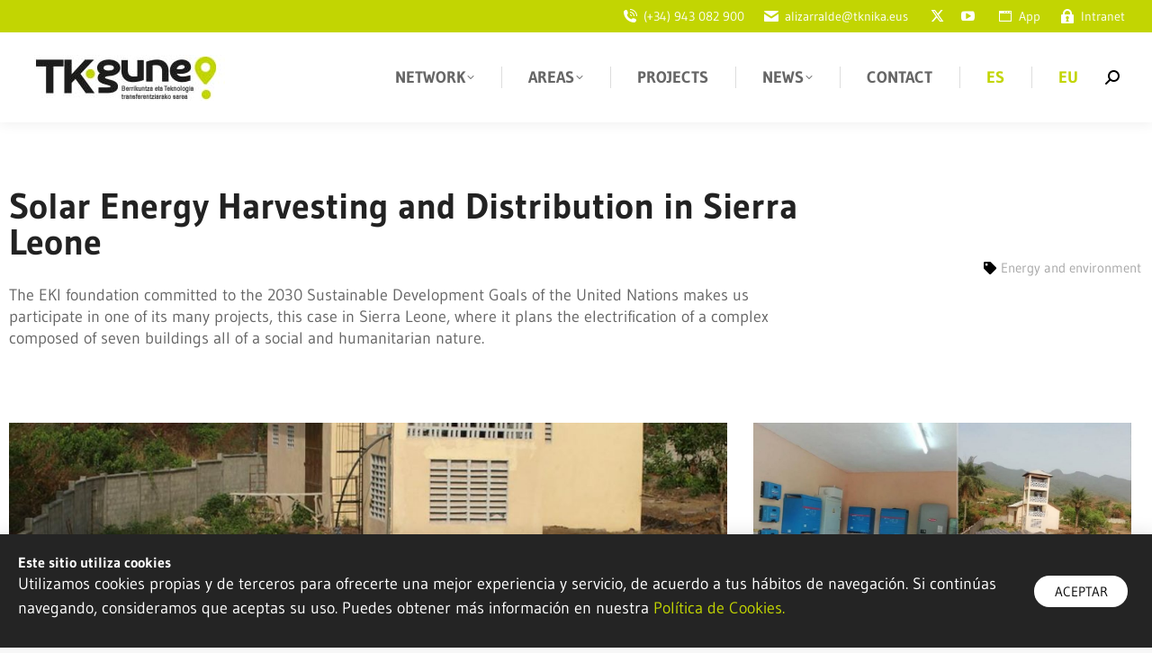

--- FILE ---
content_type: text/html; charset=UTF-8
request_url: https://tkgune.eus/eu/project/sierra-leonako-eguzki-energiaren-aprobetxamendua-eta-banaketa/
body_size: 31792
content:
<!DOCTYPE html>
<!--[if !(IE 6) | !(IE 7) | !(IE 8)  ]><!-->
<html lang="eu-ES" class="no-js">
<!--<![endif]-->
<head>
	<meta charset="UTF-8" />
				<meta name="viewport" content="width=device-width, initial-scale=1, maximum-scale=1, user-scalable=0"/>
				<link rel="profile" href="https://gmpg.org/xfn/11" />
	<meta name='robots' content='index, follow, max-image-preview:large, max-snippet:-1, max-video-preview:-1' />
	<style>img:is([sizes="auto" i], [sizes^="auto," i]) { contain-intrinsic-size: 3000px 1500px }</style>
	
	<!-- This site is optimized with the Yoast SEO plugin v26.7 - https://yoast.com/wordpress/plugins/seo/ -->
	<title>Sierra Leonako Eguzki-energiaren aprobetxamendua eta banaketa - TKgune</title>
	<link rel="canonical" href="https://tkgune.eus/eu/project/sierra-leonako-eguzki-energiaren-aprobetxamendua-eta-banaketa/" />
	<meta property="og:locale" content="eu_ES" />
	<meta property="og:type" content="article" />
	<meta property="og:title" content="Sierra Leonako Eguzki-energiaren aprobetxamendua eta banaketa - TKgune" />
	<meta property="og:description" content="Nazio Batuen Garapen Iraunkorreko 2030 Helburuekin konprometitutako Eki fundazioak bere proiektu ugarietako baten partaide egiten gaitu, kasu honetan Sierra Leonan, non zazpi eraikinez osatutako multzo baten elektrifikazioa proiektatzen duen, guztiak izaera sozial eta humanitariokoak." />
	<meta property="og:url" content="https://tkgune.eus/eu/project/sierra-leonako-eguzki-energiaren-aprobetxamendua-eta-banaketa/" />
	<meta property="og:site_name" content="TKgune" />
	<meta property="article:modified_time" content="2020-11-05T10:15:44+00:00" />
	<meta property="og:image" content="https://tkgune.eus/wp-content/uploads/2020/11/TKgune-proyectos_sanjorge1.jpg" />
	<meta property="og:image:width" content="1080" />
	<meta property="og:image:height" content="800" />
	<meta property="og:image:type" content="image/jpeg" />
	<meta name="twitter:card" content="summary_large_image" />
	<script type="application/ld+json" class="yoast-schema-graph">{"@context":"https://schema.org","@graph":[{"@type":"WebPage","@id":"https://tkgune.eus/eu/project/sierra-leonako-eguzki-energiaren-aprobetxamendua-eta-banaketa/","url":"https://tkgune.eus/eu/project/sierra-leonako-eguzki-energiaren-aprobetxamendua-eta-banaketa/","name":"Sierra Leonako Eguzki-energiaren aprobetxamendua eta banaketa - TKgune","isPartOf":{"@id":"https://tkgune.eus/eu/#website"},"primaryImageOfPage":{"@id":"https://tkgune.eus/eu/project/sierra-leonako-eguzki-energiaren-aprobetxamendua-eta-banaketa/#primaryimage"},"image":{"@id":"https://tkgune.eus/eu/project/sierra-leonako-eguzki-energiaren-aprobetxamendua-eta-banaketa/#primaryimage"},"thumbnailUrl":"https://tkgune.eus/wp-content/uploads/2020/11/TKgune-proyectos_sanjorge1.jpg","datePublished":"2020-11-03T11:23:52+00:00","dateModified":"2020-11-05T10:15:44+00:00","breadcrumb":{"@id":"https://tkgune.eus/eu/project/sierra-leonako-eguzki-energiaren-aprobetxamendua-eta-banaketa/#breadcrumb"},"inLanguage":"eu-ES","potentialAction":[{"@type":"ReadAction","target":["https://tkgune.eus/eu/project/sierra-leonako-eguzki-energiaren-aprobetxamendua-eta-banaketa/"]}]},{"@type":"ImageObject","inLanguage":"eu-ES","@id":"https://tkgune.eus/eu/project/sierra-leonako-eguzki-energiaren-aprobetxamendua-eta-banaketa/#primaryimage","url":"https://tkgune.eus/wp-content/uploads/2020/11/TKgune-proyectos_sanjorge1.jpg","contentUrl":"https://tkgune.eus/wp-content/uploads/2020/11/TKgune-proyectos_sanjorge1.jpg","width":1080,"height":800},{"@type":"BreadcrumbList","@id":"https://tkgune.eus/eu/project/sierra-leonako-eguzki-energiaren-aprobetxamendua-eta-banaketa/#breadcrumb","itemListElement":[{"@type":"ListItem","position":1,"name":"Portada","item":"https://tkgune.eus/eu/"},{"@type":"ListItem","position":2,"name":"Portfolio","item":"https://tkgune.eus/eu/project/"},{"@type":"ListItem","position":3,"name":"Sierra Leonako Eguzki-energiaren aprobetxamendua eta banaketa"}]},{"@type":"WebSite","@id":"https://tkgune.eus/eu/#website","url":"https://tkgune.eus/eu/","name":"TKgune","description":"Berrikuntza eta Teknologia transferentziarako sarea","publisher":{"@id":"https://tkgune.eus/eu/#organization"},"potentialAction":[{"@type":"SearchAction","target":{"@type":"EntryPoint","urlTemplate":"https://tkgune.eus/eu/?s={search_term_string}"},"query-input":{"@type":"PropertyValueSpecification","valueRequired":true,"valueName":"search_term_string"}}],"inLanguage":"eu-ES"},{"@type":"Organization","@id":"https://tkgune.eus/eu/#organization","name":"Tknika","url":"https://tkgune.eus/eu/","logo":{"@type":"ImageObject","inLanguage":"eu-ES","@id":"https://tkgune.eus/eu/#/schema/logo/image/","url":"https://tkgune.eus/wp-content/uploads/2020/07/tknika-logo.png","contentUrl":"https://tkgune.eus/wp-content/uploads/2020/07/tknika-logo.png","width":490,"height":95,"caption":"Tknika"},"image":{"@id":"https://tkgune.eus/eu/#/schema/logo/image/"}}]}</script>
	<!-- / Yoast SEO plugin. -->


<link rel='dns-prefetch' href='//fonts.googleapis.com' />
<link rel="alternate" type="application/rss+xml" title="TKgune &raquo; Feed" href="https://tkgune.eus/eu/feed/" />
		<style>
			.lazyload,
			.lazyloading {
				max-width: 100%;
			}
		</style>
		<script>
window._wpemojiSettings = {"baseUrl":"https:\/\/s.w.org\/images\/core\/emoji\/16.0.1\/72x72\/","ext":".png","svgUrl":"https:\/\/s.w.org\/images\/core\/emoji\/16.0.1\/svg\/","svgExt":".svg","source":{"concatemoji":"https:\/\/tkgune.eus\/wp-includes\/js\/wp-emoji-release.min.js?ver=6.8.3"}};
/*! This file is auto-generated */
!function(s,n){var o,i,e;function c(e){try{var t={supportTests:e,timestamp:(new Date).valueOf()};sessionStorage.setItem(o,JSON.stringify(t))}catch(e){}}function p(e,t,n){e.clearRect(0,0,e.canvas.width,e.canvas.height),e.fillText(t,0,0);var t=new Uint32Array(e.getImageData(0,0,e.canvas.width,e.canvas.height).data),a=(e.clearRect(0,0,e.canvas.width,e.canvas.height),e.fillText(n,0,0),new Uint32Array(e.getImageData(0,0,e.canvas.width,e.canvas.height).data));return t.every(function(e,t){return e===a[t]})}function u(e,t){e.clearRect(0,0,e.canvas.width,e.canvas.height),e.fillText(t,0,0);for(var n=e.getImageData(16,16,1,1),a=0;a<n.data.length;a++)if(0!==n.data[a])return!1;return!0}function f(e,t,n,a){switch(t){case"flag":return n(e,"\ud83c\udff3\ufe0f\u200d\u26a7\ufe0f","\ud83c\udff3\ufe0f\u200b\u26a7\ufe0f")?!1:!n(e,"\ud83c\udde8\ud83c\uddf6","\ud83c\udde8\u200b\ud83c\uddf6")&&!n(e,"\ud83c\udff4\udb40\udc67\udb40\udc62\udb40\udc65\udb40\udc6e\udb40\udc67\udb40\udc7f","\ud83c\udff4\u200b\udb40\udc67\u200b\udb40\udc62\u200b\udb40\udc65\u200b\udb40\udc6e\u200b\udb40\udc67\u200b\udb40\udc7f");case"emoji":return!a(e,"\ud83e\udedf")}return!1}function g(e,t,n,a){var r="undefined"!=typeof WorkerGlobalScope&&self instanceof WorkerGlobalScope?new OffscreenCanvas(300,150):s.createElement("canvas"),o=r.getContext("2d",{willReadFrequently:!0}),i=(o.textBaseline="top",o.font="600 32px Arial",{});return e.forEach(function(e){i[e]=t(o,e,n,a)}),i}function t(e){var t=s.createElement("script");t.src=e,t.defer=!0,s.head.appendChild(t)}"undefined"!=typeof Promise&&(o="wpEmojiSettingsSupports",i=["flag","emoji"],n.supports={everything:!0,everythingExceptFlag:!0},e=new Promise(function(e){s.addEventListener("DOMContentLoaded",e,{once:!0})}),new Promise(function(t){var n=function(){try{var e=JSON.parse(sessionStorage.getItem(o));if("object"==typeof e&&"number"==typeof e.timestamp&&(new Date).valueOf()<e.timestamp+604800&&"object"==typeof e.supportTests)return e.supportTests}catch(e){}return null}();if(!n){if("undefined"!=typeof Worker&&"undefined"!=typeof OffscreenCanvas&&"undefined"!=typeof URL&&URL.createObjectURL&&"undefined"!=typeof Blob)try{var e="postMessage("+g.toString()+"("+[JSON.stringify(i),f.toString(),p.toString(),u.toString()].join(",")+"));",a=new Blob([e],{type:"text/javascript"}),r=new Worker(URL.createObjectURL(a),{name:"wpTestEmojiSupports"});return void(r.onmessage=function(e){c(n=e.data),r.terminate(),t(n)})}catch(e){}c(n=g(i,f,p,u))}t(n)}).then(function(e){for(var t in e)n.supports[t]=e[t],n.supports.everything=n.supports.everything&&n.supports[t],"flag"!==t&&(n.supports.everythingExceptFlag=n.supports.everythingExceptFlag&&n.supports[t]);n.supports.everythingExceptFlag=n.supports.everythingExceptFlag&&!n.supports.flag,n.DOMReady=!1,n.readyCallback=function(){n.DOMReady=!0}}).then(function(){return e}).then(function(){var e;n.supports.everything||(n.readyCallback(),(e=n.source||{}).concatemoji?t(e.concatemoji):e.wpemoji&&e.twemoji&&(t(e.twemoji),t(e.wpemoji)))}))}((window,document),window._wpemojiSettings);
</script>
<style id='wp-emoji-styles-inline-css'>

	img.wp-smiley, img.emoji {
		display: inline !important;
		border: none !important;
		box-shadow: none !important;
		height: 1em !important;
		width: 1em !important;
		margin: 0 0.07em !important;
		vertical-align: -0.1em !important;
		background: none !important;
		padding: 0 !important;
	}
</style>
<style id='classic-theme-styles-inline-css'>
/*! This file is auto-generated */
.wp-block-button__link{color:#fff;background-color:#32373c;border-radius:9999px;box-shadow:none;text-decoration:none;padding:calc(.667em + 2px) calc(1.333em + 2px);font-size:1.125em}.wp-block-file__button{background:#32373c;color:#fff;text-decoration:none}
</style>
<style id='global-styles-inline-css'>
:root{--wp--preset--aspect-ratio--square: 1;--wp--preset--aspect-ratio--4-3: 4/3;--wp--preset--aspect-ratio--3-4: 3/4;--wp--preset--aspect-ratio--3-2: 3/2;--wp--preset--aspect-ratio--2-3: 2/3;--wp--preset--aspect-ratio--16-9: 16/9;--wp--preset--aspect-ratio--9-16: 9/16;--wp--preset--color--black: #000000;--wp--preset--color--cyan-bluish-gray: #abb8c3;--wp--preset--color--white: #FFF;--wp--preset--color--pale-pink: #f78da7;--wp--preset--color--vivid-red: #cf2e2e;--wp--preset--color--luminous-vivid-orange: #ff6900;--wp--preset--color--luminous-vivid-amber: #fcb900;--wp--preset--color--light-green-cyan: #7bdcb5;--wp--preset--color--vivid-green-cyan: #00d084;--wp--preset--color--pale-cyan-blue: #8ed1fc;--wp--preset--color--vivid-cyan-blue: #0693e3;--wp--preset--color--vivid-purple: #9b51e0;--wp--preset--color--accent: #c2d500;--wp--preset--color--dark-gray: #111;--wp--preset--color--light-gray: #767676;--wp--preset--gradient--vivid-cyan-blue-to-vivid-purple: linear-gradient(135deg,rgba(6,147,227,1) 0%,rgb(155,81,224) 100%);--wp--preset--gradient--light-green-cyan-to-vivid-green-cyan: linear-gradient(135deg,rgb(122,220,180) 0%,rgb(0,208,130) 100%);--wp--preset--gradient--luminous-vivid-amber-to-luminous-vivid-orange: linear-gradient(135deg,rgba(252,185,0,1) 0%,rgba(255,105,0,1) 100%);--wp--preset--gradient--luminous-vivid-orange-to-vivid-red: linear-gradient(135deg,rgba(255,105,0,1) 0%,rgb(207,46,46) 100%);--wp--preset--gradient--very-light-gray-to-cyan-bluish-gray: linear-gradient(135deg,rgb(238,238,238) 0%,rgb(169,184,195) 100%);--wp--preset--gradient--cool-to-warm-spectrum: linear-gradient(135deg,rgb(74,234,220) 0%,rgb(151,120,209) 20%,rgb(207,42,186) 40%,rgb(238,44,130) 60%,rgb(251,105,98) 80%,rgb(254,248,76) 100%);--wp--preset--gradient--blush-light-purple: linear-gradient(135deg,rgb(255,206,236) 0%,rgb(152,150,240) 100%);--wp--preset--gradient--blush-bordeaux: linear-gradient(135deg,rgb(254,205,165) 0%,rgb(254,45,45) 50%,rgb(107,0,62) 100%);--wp--preset--gradient--luminous-dusk: linear-gradient(135deg,rgb(255,203,112) 0%,rgb(199,81,192) 50%,rgb(65,88,208) 100%);--wp--preset--gradient--pale-ocean: linear-gradient(135deg,rgb(255,245,203) 0%,rgb(182,227,212) 50%,rgb(51,167,181) 100%);--wp--preset--gradient--electric-grass: linear-gradient(135deg,rgb(202,248,128) 0%,rgb(113,206,126) 100%);--wp--preset--gradient--midnight: linear-gradient(135deg,rgb(2,3,129) 0%,rgb(40,116,252) 100%);--wp--preset--font-size--small: 13px;--wp--preset--font-size--medium: 20px;--wp--preset--font-size--large: 36px;--wp--preset--font-size--x-large: 42px;--wp--preset--spacing--20: 0.44rem;--wp--preset--spacing--30: 0.67rem;--wp--preset--spacing--40: 1rem;--wp--preset--spacing--50: 1.5rem;--wp--preset--spacing--60: 2.25rem;--wp--preset--spacing--70: 3.38rem;--wp--preset--spacing--80: 5.06rem;--wp--preset--shadow--natural: 6px 6px 9px rgba(0, 0, 0, 0.2);--wp--preset--shadow--deep: 12px 12px 50px rgba(0, 0, 0, 0.4);--wp--preset--shadow--sharp: 6px 6px 0px rgba(0, 0, 0, 0.2);--wp--preset--shadow--outlined: 6px 6px 0px -3px rgba(255, 255, 255, 1), 6px 6px rgba(0, 0, 0, 1);--wp--preset--shadow--crisp: 6px 6px 0px rgba(0, 0, 0, 1);}:where(.is-layout-flex){gap: 0.5em;}:where(.is-layout-grid){gap: 0.5em;}body .is-layout-flex{display: flex;}.is-layout-flex{flex-wrap: wrap;align-items: center;}.is-layout-flex > :is(*, div){margin: 0;}body .is-layout-grid{display: grid;}.is-layout-grid > :is(*, div){margin: 0;}:where(.wp-block-columns.is-layout-flex){gap: 2em;}:where(.wp-block-columns.is-layout-grid){gap: 2em;}:where(.wp-block-post-template.is-layout-flex){gap: 1.25em;}:where(.wp-block-post-template.is-layout-grid){gap: 1.25em;}.has-black-color{color: var(--wp--preset--color--black) !important;}.has-cyan-bluish-gray-color{color: var(--wp--preset--color--cyan-bluish-gray) !important;}.has-white-color{color: var(--wp--preset--color--white) !important;}.has-pale-pink-color{color: var(--wp--preset--color--pale-pink) !important;}.has-vivid-red-color{color: var(--wp--preset--color--vivid-red) !important;}.has-luminous-vivid-orange-color{color: var(--wp--preset--color--luminous-vivid-orange) !important;}.has-luminous-vivid-amber-color{color: var(--wp--preset--color--luminous-vivid-amber) !important;}.has-light-green-cyan-color{color: var(--wp--preset--color--light-green-cyan) !important;}.has-vivid-green-cyan-color{color: var(--wp--preset--color--vivid-green-cyan) !important;}.has-pale-cyan-blue-color{color: var(--wp--preset--color--pale-cyan-blue) !important;}.has-vivid-cyan-blue-color{color: var(--wp--preset--color--vivid-cyan-blue) !important;}.has-vivid-purple-color{color: var(--wp--preset--color--vivid-purple) !important;}.has-black-background-color{background-color: var(--wp--preset--color--black) !important;}.has-cyan-bluish-gray-background-color{background-color: var(--wp--preset--color--cyan-bluish-gray) !important;}.has-white-background-color{background-color: var(--wp--preset--color--white) !important;}.has-pale-pink-background-color{background-color: var(--wp--preset--color--pale-pink) !important;}.has-vivid-red-background-color{background-color: var(--wp--preset--color--vivid-red) !important;}.has-luminous-vivid-orange-background-color{background-color: var(--wp--preset--color--luminous-vivid-orange) !important;}.has-luminous-vivid-amber-background-color{background-color: var(--wp--preset--color--luminous-vivid-amber) !important;}.has-light-green-cyan-background-color{background-color: var(--wp--preset--color--light-green-cyan) !important;}.has-vivid-green-cyan-background-color{background-color: var(--wp--preset--color--vivid-green-cyan) !important;}.has-pale-cyan-blue-background-color{background-color: var(--wp--preset--color--pale-cyan-blue) !important;}.has-vivid-cyan-blue-background-color{background-color: var(--wp--preset--color--vivid-cyan-blue) !important;}.has-vivid-purple-background-color{background-color: var(--wp--preset--color--vivid-purple) !important;}.has-black-border-color{border-color: var(--wp--preset--color--black) !important;}.has-cyan-bluish-gray-border-color{border-color: var(--wp--preset--color--cyan-bluish-gray) !important;}.has-white-border-color{border-color: var(--wp--preset--color--white) !important;}.has-pale-pink-border-color{border-color: var(--wp--preset--color--pale-pink) !important;}.has-vivid-red-border-color{border-color: var(--wp--preset--color--vivid-red) !important;}.has-luminous-vivid-orange-border-color{border-color: var(--wp--preset--color--luminous-vivid-orange) !important;}.has-luminous-vivid-amber-border-color{border-color: var(--wp--preset--color--luminous-vivid-amber) !important;}.has-light-green-cyan-border-color{border-color: var(--wp--preset--color--light-green-cyan) !important;}.has-vivid-green-cyan-border-color{border-color: var(--wp--preset--color--vivid-green-cyan) !important;}.has-pale-cyan-blue-border-color{border-color: var(--wp--preset--color--pale-cyan-blue) !important;}.has-vivid-cyan-blue-border-color{border-color: var(--wp--preset--color--vivid-cyan-blue) !important;}.has-vivid-purple-border-color{border-color: var(--wp--preset--color--vivid-purple) !important;}.has-vivid-cyan-blue-to-vivid-purple-gradient-background{background: var(--wp--preset--gradient--vivid-cyan-blue-to-vivid-purple) !important;}.has-light-green-cyan-to-vivid-green-cyan-gradient-background{background: var(--wp--preset--gradient--light-green-cyan-to-vivid-green-cyan) !important;}.has-luminous-vivid-amber-to-luminous-vivid-orange-gradient-background{background: var(--wp--preset--gradient--luminous-vivid-amber-to-luminous-vivid-orange) !important;}.has-luminous-vivid-orange-to-vivid-red-gradient-background{background: var(--wp--preset--gradient--luminous-vivid-orange-to-vivid-red) !important;}.has-very-light-gray-to-cyan-bluish-gray-gradient-background{background: var(--wp--preset--gradient--very-light-gray-to-cyan-bluish-gray) !important;}.has-cool-to-warm-spectrum-gradient-background{background: var(--wp--preset--gradient--cool-to-warm-spectrum) !important;}.has-blush-light-purple-gradient-background{background: var(--wp--preset--gradient--blush-light-purple) !important;}.has-blush-bordeaux-gradient-background{background: var(--wp--preset--gradient--blush-bordeaux) !important;}.has-luminous-dusk-gradient-background{background: var(--wp--preset--gradient--luminous-dusk) !important;}.has-pale-ocean-gradient-background{background: var(--wp--preset--gradient--pale-ocean) !important;}.has-electric-grass-gradient-background{background: var(--wp--preset--gradient--electric-grass) !important;}.has-midnight-gradient-background{background: var(--wp--preset--gradient--midnight) !important;}.has-small-font-size{font-size: var(--wp--preset--font-size--small) !important;}.has-medium-font-size{font-size: var(--wp--preset--font-size--medium) !important;}.has-large-font-size{font-size: var(--wp--preset--font-size--large) !important;}.has-x-large-font-size{font-size: var(--wp--preset--font-size--x-large) !important;}
:where(.wp-block-post-template.is-layout-flex){gap: 1.25em;}:where(.wp-block-post-template.is-layout-grid){gap: 1.25em;}
:where(.wp-block-columns.is-layout-flex){gap: 2em;}:where(.wp-block-columns.is-layout-grid){gap: 2em;}
:root :where(.wp-block-pullquote){font-size: 1.5em;line-height: 1.6;}
</style>
<link rel='stylesheet' id='swpm.common-css' href='https://tkgune.eus/wp-content/plugins/simple-membership/css/swpm.common.css?ver=4.6.9' media='all' />
<link rel='stylesheet' id='wpml-legacy-dropdown-0-css' href='https://tkgune.eus/wp-content/plugins/sitepress-multilingual-cms/templates/language-switchers/legacy-dropdown/style.min.css?ver=1' media='all' />
<style id='wpml-legacy-dropdown-0-inline-css'>
.wpml-ls-statics-shortcode_actions, .wpml-ls-statics-shortcode_actions .wpml-ls-sub-menu, .wpml-ls-statics-shortcode_actions a {border-color:#ffffff;}.wpml-ls-statics-shortcode_actions a, .wpml-ls-statics-shortcode_actions .wpml-ls-sub-menu a, .wpml-ls-statics-shortcode_actions .wpml-ls-sub-menu a:link, .wpml-ls-statics-shortcode_actions li:not(.wpml-ls-current-language) .wpml-ls-link, .wpml-ls-statics-shortcode_actions li:not(.wpml-ls-current-language) .wpml-ls-link:link {color:#ffffff;}.wpml-ls-statics-shortcode_actions .wpml-ls-sub-menu a:hover,.wpml-ls-statics-shortcode_actions .wpml-ls-sub-menu a:focus, .wpml-ls-statics-shortcode_actions .wpml-ls-sub-menu a:link:hover, .wpml-ls-statics-shortcode_actions .wpml-ls-sub-menu a:link:focus {color:#0a0a0a;}.wpml-ls-statics-shortcode_actions .wpml-ls-current-language > a {color:#ffffff;}.wpml-ls-statics-shortcode_actions .wpml-ls-current-language:hover>a, .wpml-ls-statics-shortcode_actions .wpml-ls-current-language>a:focus {color:#000000;}
</style>
<link rel='stylesheet' id='wpml-legacy-horizontal-list-0-css' href='https://tkgune.eus/wp-content/plugins/sitepress-multilingual-cms/templates/language-switchers/legacy-list-horizontal/style.min.css?ver=1' media='all' />
<link rel='stylesheet' id='wpml-menu-item-0-css' href='https://tkgune.eus/wp-content/plugins/sitepress-multilingual-cms/templates/language-switchers/menu-item/style.min.css?ver=1' media='all' />
<style id='wpml-menu-item-0-inline-css'>
.wpml-ls-slot-3.wpml-ls-current-language, .wpml-ls-slot-3.wpml-ls-current-language a, .wpml-ls-slot-3.wpml-ls-current-language a:visited{color:#727272;}.wpml-ls-slot-3.wpml-ls-current-language:hover, .wpml-ls-slot-3.wpml-ls-current-language:hover a, .wpml-ls-slot-3.wpml-ls-current-language a:hover{color:#0a0a0a;}
</style>
<link rel='stylesheet' id='the7-font-css' href='https://tkgune.eus/wp-content/themes/dt-the7/fonts/icomoon-the7-font/icomoon-the7-font.min.css?ver=14.0.2.1' media='all' />
<link rel='stylesheet' id='the7-awesome-fonts-css' href='https://tkgune.eus/wp-content/themes/dt-the7/fonts/FontAwesome/css/all.min.css?ver=14.0.2.1' media='all' />
<link rel='stylesheet' id='elementor-frontend-css' href='https://tkgune.eus/wp-content/plugins/elementor/assets/css/frontend.min.css?ver=3.28.3' media='all' />
<link rel='stylesheet' id='widget-heading-css' href='https://tkgune.eus/wp-content/plugins/elementor/assets/css/widget-heading.min.css?ver=3.28.3' media='all' />
<link rel='stylesheet' id='e-animation-slideInUp-css' href='https://tkgune.eus/wp-content/plugins/elementor/assets/lib/animations/styles/slideInUp.min.css?ver=3.28.3' media='all' />
<link rel='stylesheet' id='e-popup-css' href='https://tkgune.eus/wp-content/plugins/elementor-pro/assets/css/conditionals/popup.min.css?ver=3.28.2' media='all' />
<link rel='stylesheet' id='widget-image-css' href='https://tkgune.eus/wp-content/plugins/elementor/assets/css/widget-image.min.css?ver=3.28.3' media='all' />
<link rel='stylesheet' id='the7-vertical-menu-widget-css' href='https://tkgune.eus/wp-content/themes/dt-the7/css/compatibility/elementor/the7-vertical-menu-widget.min.css?ver=14.0.2.1' media='all' />
<link rel='stylesheet' id='widget-divider-css' href='https://tkgune.eus/wp-content/plugins/elementor/assets/css/widget-divider.min.css?ver=3.28.3' media='all' />
<link rel='stylesheet' id='widget-social-icons-css' href='https://tkgune.eus/wp-content/plugins/elementor/assets/css/widget-social-icons.min.css?ver=3.28.3' media='all' />
<link rel='stylesheet' id='e-apple-webkit-css' href='https://tkgune.eus/wp-content/plugins/elementor/assets/css/conditionals/apple-webkit.min.css?ver=3.28.3' media='all' />
<link rel='stylesheet' id='widget-post-info-css' href='https://tkgune.eus/wp-content/plugins/elementor-pro/assets/css/widget-post-info.min.css?ver=3.28.2' media='all' />
<link rel='stylesheet' id='widget-icon-list-css' href='https://tkgune.eus/wp-content/plugins/elementor/assets/css/widget-icon-list.min.css?ver=3.28.3' media='all' />
<link rel='stylesheet' id='elementor-icons-shared-0-css' href='https://tkgune.eus/wp-content/plugins/elementor/assets/lib/font-awesome/css/fontawesome.min.css?ver=5.15.3' media='all' />
<link rel='stylesheet' id='elementor-icons-fa-regular-css' href='https://tkgune.eus/wp-content/plugins/elementor/assets/lib/font-awesome/css/regular.min.css?ver=5.15.3' media='all' />
<link rel='stylesheet' id='elementor-icons-fa-solid-css' href='https://tkgune.eus/wp-content/plugins/elementor/assets/lib/font-awesome/css/solid.min.css?ver=5.15.3' media='all' />
<link rel='stylesheet' id='widget-spacer-css' href='https://tkgune.eus/wp-content/plugins/elementor/assets/css/widget-spacer.min.css?ver=3.28.3' media='all' />
<link rel='stylesheet' id='widget-share-buttons-css' href='https://tkgune.eus/wp-content/plugins/elementor-pro/assets/css/widget-share-buttons.min.css?ver=3.28.2' media='all' />
<link rel='stylesheet' id='elementor-icons-fa-brands-css' href='https://tkgune.eus/wp-content/plugins/elementor/assets/lib/font-awesome/css/brands.min.css?ver=5.15.3' media='all' />
<link rel='stylesheet' id='widget-post-navigation-css' href='https://tkgune.eus/wp-content/plugins/elementor-pro/assets/css/widget-post-navigation.min.css?ver=3.28.2' media='all' />
<link rel='stylesheet' id='the7-carousel-widget-css' href='https://tkgune.eus/wp-content/themes/dt-the7/css/compatibility/elementor/the7-carousel-widget.min.css?ver=14.0.2.1' media='all' />
<link rel='stylesheet' id='the7-carousel-navigation-css' href='https://tkgune.eus/wp-content/themes/dt-the7/css/compatibility/elementor/the7-carousel-navigation.min.css?ver=14.0.2.1' media='all' />
<link rel='stylesheet' id='e-animation-grow-css' href='https://tkgune.eus/wp-content/plugins/elementor/assets/lib/animations/styles/e-animation-grow.min.css?ver=3.28.3' media='all' />
<link rel='stylesheet' id='widget-icon-box-css' href='https://tkgune.eus/wp-content/plugins/elementor/assets/css/widget-icon-box.min.css?ver=3.28.3' media='all' />
<link rel='stylesheet' id='elementor-icons-css' href='https://tkgune.eus/wp-content/plugins/elementor/assets/lib/eicons/css/elementor-icons.min.css?ver=5.36.0' media='all' />
<link rel='stylesheet' id='elementor-post-19-css' href='https://tkgune.eus/wp-content/uploads/elementor/css/post-19.css?ver=1768427471' media='all' />
<link rel='stylesheet' id='elementor-post-4415-css' href='https://tkgune.eus/wp-content/uploads/elementor/css/post-4415.css?ver=1768440267' media='all' />
<link rel='stylesheet' id='elementor-post-4638-css' href='https://tkgune.eus/wp-content/uploads/elementor/css/post-4638.css?ver=1768427745' media='all' />
<link rel='stylesheet' id='elementor-post-4495-css' href='https://tkgune.eus/wp-content/uploads/elementor/css/post-4495.css?ver=1768427745' media='all' />
<link rel='stylesheet' id='elementor-post-4505-css' href='https://tkgune.eus/wp-content/uploads/elementor/css/post-4505.css?ver=1768437649' media='all' />
<link rel='stylesheet' id='dt-web-fonts-css' href='https://fonts.googleapis.com/css?family=Gudea:400,600,700%7CNunito+Sans:400,600,700%7CRoboto:400,600,700' media='all' />
<link rel='stylesheet' id='dt-main-css' href='https://tkgune.eus/wp-content/themes/dt-the7/css/main.min.css?ver=14.0.2.1' media='all' />
<style id='dt-main-inline-css'>
body #load {
  display: block;
  height: 100%;
  overflow: hidden;
  position: fixed;
  width: 100%;
  z-index: 9901;
  opacity: 1;
  visibility: visible;
  transition: all .35s ease-out;
}
.load-wrap {
  width: 100%;
  height: 100%;
  background-position: center center;
  background-repeat: no-repeat;
  text-align: center;
  display: -ms-flexbox;
  display: -ms-flex;
  display: flex;
  -ms-align-items: center;
  -ms-flex-align: center;
  align-items: center;
  -ms-flex-flow: column wrap;
  flex-flow: column wrap;
  -ms-flex-pack: center;
  -ms-justify-content: center;
  justify-content: center;
}
.load-wrap > svg {
  position: absolute;
  top: 50%;
  left: 50%;
  transform: translate(-50%,-50%);
}
#load {
  background: var(--the7-elementor-beautiful-loading-bg,#ffffff);
  --the7-beautiful-spinner-color2: var(--the7-beautiful-spinner-color,#c2d500);
}

</style>
<link rel='stylesheet' id='the7-custom-scrollbar-css' href='https://tkgune.eus/wp-content/themes/dt-the7/lib/custom-scrollbar/custom-scrollbar.min.css?ver=14.0.2.1' media='all' />
<link rel='stylesheet' id='the7-core-css' href='https://tkgune.eus/wp-content/plugins/dt-the7-core/assets/css/post-type.min.css?ver=2.7.12' media='all' />
<link rel='stylesheet' id='the7-css-vars-css' href='https://tkgune.eus/wp-content/uploads/the7-css/css-vars.css?ver=108229359d4c' media='all' />
<link rel='stylesheet' id='dt-custom-css' href='https://tkgune.eus/wp-content/uploads/the7-css/custom.css?ver=108229359d4c' media='all' />
<link rel='stylesheet' id='dt-media-css' href='https://tkgune.eus/wp-content/uploads/the7-css/media.css?ver=108229359d4c' media='all' />
<link rel='stylesheet' id='the7-mega-menu-css' href='https://tkgune.eus/wp-content/uploads/the7-css/mega-menu.css?ver=108229359d4c' media='all' />
<link rel='stylesheet' id='the7-elements-albums-portfolio-css' href='https://tkgune.eus/wp-content/uploads/the7-css/the7-elements-albums-portfolio.css?ver=108229359d4c' media='all' />
<link rel='stylesheet' id='the7-elements-css' href='https://tkgune.eus/wp-content/uploads/the7-css/post-type-dynamic.css?ver=108229359d4c' media='all' />
<link rel='stylesheet' id='style-css' href='https://tkgune.eus/wp-content/themes/dt-the7-child/style.css?ver=14.0.2.1' media='all' />
<link rel='stylesheet' id='the7-elementor-global-css' href='https://tkgune.eus/wp-content/themes/dt-the7/css/compatibility/elementor/elementor-global.min.css?ver=14.0.2.1' media='all' />
<link rel='stylesheet' id='elementor-gf-local-gudea-css' href='https://tkgune.eus/wp-content/uploads/elementor/google-fonts/css/gudea.css?ver=1743676044' media='all' />
<link rel='stylesheet' id='elementor-icons-the7-icons-css' href='https://tkgune.eus/wp-content/themes/dt-the7/fonts/icomoon-the7-font/icomoon-the7-font.min.css?ver=14.0.2.1' media='all' />
<script src="https://tkgune.eus/wp-includes/js/jquery/jquery.min.js?ver=3.7.1" id="jquery-core-js"></script>
<script src="https://tkgune.eus/wp-includes/js/jquery/jquery-migrate.min.js?ver=3.4.1" id="jquery-migrate-js"></script>
<script id="wpml-cookie-js-extra">
var wpml_cookies = {"wp-wpml_current_language":{"value":"eu","expires":1,"path":"\/"}};
var wpml_cookies = {"wp-wpml_current_language":{"value":"eu","expires":1,"path":"\/"}};
</script>
<script src="https://tkgune.eus/wp-content/plugins/sitepress-multilingual-cms/res/js/cookies/language-cookie.js?ver=485900" id="wpml-cookie-js" defer data-wp-strategy="defer"></script>
<script src="https://tkgune.eus/wp-content/plugins/sitepress-multilingual-cms/templates/language-switchers/legacy-dropdown/script.min.js?ver=1" id="wpml-legacy-dropdown-0-js"></script>
<script id="wpml-browser-redirect-js-extra">
var wpml_browser_redirect_params = {"pageLanguage":"eu","languageUrls":{"es_es":"https:\/\/tkgune.eus\/project\/aprovechamiento-y-distribucion-de-la-energia-solar-en-sierra-leona\/","es":"https:\/\/tkgune.eus\/project\/aprovechamiento-y-distribucion-de-la-energia-solar-en-sierra-leona\/","eu_es":"https:\/\/tkgune.eus\/eu\/project\/sierra-leonako-eguzki-energiaren-aprobetxamendua-eta-banaketa\/","eu":"https:\/\/tkgune.eus\/eu\/project\/sierra-leonako-eguzki-energiaren-aprobetxamendua-eta-banaketa\/","en_us":"https:\/\/tkgune.eus\/en\/project\/aprovechamiento-y-distribucion-de-la-energia-solar-en-sierra-leona\/","en":"https:\/\/tkgune.eus\/en\/project\/aprovechamiento-y-distribucion-de-la-energia-solar-en-sierra-leona\/","us":"https:\/\/tkgune.eus\/en\/project\/aprovechamiento-y-distribucion-de-la-energia-solar-en-sierra-leona\/"},"cookie":{"name":"_icl_visitor_lang_js","domain":"tkgune.eus","path":"\/","expiration":24}};
</script>
<script src="https://tkgune.eus/wp-content/plugins/sitepress-multilingual-cms/dist/js/browser-redirect/app.js?ver=485900" id="wpml-browser-redirect-js"></script>
<script id="dt-above-fold-js-extra">
var dtLocal = {"themeUrl":"https:\/\/tkgune.eus\/wp-content\/themes\/dt-the7","passText":"To view this protected post, enter the password below:","moreButtonText":{"loading":"Loading...","loadMore":"Load more"},"postID":"4415","ajaxurl":"https:\/\/tkgune.eus\/wp-admin\/admin-ajax.php","REST":{"baseUrl":"https:\/\/tkgune.eus\/eu\/wp-json\/the7\/v1","endpoints":{"sendMail":"\/send-mail"}},"contactMessages":{"required":"Hay alg\u00fan campo que tiene un error. Por favor, compru\u00e9balos.","terms":"Please accept the privacy policy.","fillTheCaptchaError":"Please, fill the captcha."},"captchaSiteKey":"","ajaxNonce":"b785e54896","pageData":"","themeSettings":{"smoothScroll":"off","lazyLoading":false,"desktopHeader":{"height":100},"ToggleCaptionEnabled":"disabled","ToggleCaption":"Navigation","floatingHeader":{"showAfter":94,"showMenu":true,"height":76,"logo":{"showLogo":true,"html":"<img class=\" preload-me\" src=\"https:\/\/tkgune.eus\/wp-content\/uploads\/2020\/09\/TKgune_logo50_ikuspe_web_estudio.jpg\" srcset=\"https:\/\/tkgune.eus\/wp-content\/uploads\/2020\/09\/TKgune_logo50_ikuspe_web_estudio.jpg 220w, https:\/\/tkgune.eus\/wp-content\/uploads\/2020\/07\/tkgune-logo.png 421w\" width=\"220\" height=\"51\"   sizes=\"220px\" alt=\"TKgune\" \/>","url":"https:\/\/tkgune.eus\/eu\/"}},"topLine":{"floatingTopLine":{"logo":{"showLogo":false,"html":""}}},"mobileHeader":{"firstSwitchPoint":1000,"secondSwitchPoint":500,"firstSwitchPointHeight":70,"secondSwitchPointHeight":50,"mobileToggleCaptionEnabled":"disabled","mobileToggleCaption":""},"stickyMobileHeaderFirstSwitch":{"logo":{"html":"<img class=\" preload-me\" src=\"https:\/\/tkgune.eus\/wp-content\/uploads\/2020\/09\/TKgune_logo50_ikuspe_web_estudio.jpg\" srcset=\"https:\/\/tkgune.eus\/wp-content\/uploads\/2020\/09\/TKgune_logo50_ikuspe_web_estudio.jpg 220w, https:\/\/tkgune.eus\/wp-content\/uploads\/2020\/07\/tkgune-logo.png 421w\" width=\"220\" height=\"51\"   sizes=\"220px\" alt=\"TKgune\" \/>"}},"stickyMobileHeaderSecondSwitch":{"logo":{"html":"<img class=\" preload-me\" src=\"https:\/\/tkgune.eus\/wp-content\/uploads\/2020\/09\/TKgune_logo50_ikuspe_web_estudio.jpg\" srcset=\"https:\/\/tkgune.eus\/wp-content\/uploads\/2020\/09\/TKgune_logo50_ikuspe_web_estudio.jpg 220w, https:\/\/tkgune.eus\/wp-content\/uploads\/2020\/07\/tkgune-logo.png 421w\" width=\"220\" height=\"51\"   sizes=\"220px\" alt=\"TKgune\" \/>"}},"sidebar":{"switchPoint":992},"boxedWidth":"1280px"},"elementor":{"settings":{"container_width":1600}}};
var dtShare = {"shareButtonText":{"facebook":"Share on Facebook","twitter":"Share on X","pinterest":"Pin it","linkedin":"Share on Linkedin","whatsapp":"Share on Whatsapp"},"overlayOpacity":"85"};
</script>
<script src="https://tkgune.eus/wp-content/themes/dt-the7/js/above-the-fold.min.js?ver=14.0.2.1" id="dt-above-fold-js"></script>
<link rel="https://api.w.org/" href="https://tkgune.eus/eu/wp-json/" /><link rel="alternate" title="JSON" type="application/json" href="https://tkgune.eus/eu/wp-json/wp/v2/dt_portfolio/4415" /><link rel="EditURI" type="application/rsd+xml" title="RSD" href="https://tkgune.eus/xmlrpc.php?rsd" />
<meta name="generator" content="WordPress 6.8.3" />
<link rel='shortlink' href='https://tkgune.eus/eu/?p=4415' />
<link rel="alternate" title="oEmbed (JSON)" type="application/json+oembed" href="https://tkgune.eus/eu/wp-json/oembed/1.0/embed?url=https%3A%2F%2Ftkgune.eus%2Feu%2Fproject%2Fsierra-leonako-eguzki-energiaren-aprobetxamendua-eta-banaketa%2F" />
<link rel="alternate" title="oEmbed (XML)" type="text/xml+oembed" href="https://tkgune.eus/eu/wp-json/oembed/1.0/embed?url=https%3A%2F%2Ftkgune.eus%2Feu%2Fproject%2Fsierra-leonako-eguzki-energiaren-aprobetxamendua-eta-banaketa%2F&#038;format=xml" />
<meta name="generator" content="WPML ver:4.8.5 stt:16,1,2;" />
		<script>
			document.documentElement.className = document.documentElement.className.replace('no-js', 'js');
		</script>
				<style>
			.no-js img.lazyload {
				display: none;
			}

			figure.wp-block-image img.lazyloading {
				min-width: 150px;
			}

			.lazyload,
			.lazyloading {
				--smush-placeholder-width: 100px;
				--smush-placeholder-aspect-ratio: 1/1;
				width: var(--smush-image-width, var(--smush-placeholder-width)) !important;
				aspect-ratio: var(--smush-image-aspect-ratio, var(--smush-placeholder-aspect-ratio)) !important;
			}

						.lazyload, .lazyloading {
				opacity: 0;
			}

			.lazyloaded {
				opacity: 1;
				transition: opacity 400ms;
				transition-delay: 0ms;
			}

					</style>
		<meta name="generator" content="Elementor 3.28.3; features: e_local_google_fonts; settings: css_print_method-external, google_font-enabled, font_display-auto">
<!-- Global site tag (gtag.js) - Google Analytics -->
<script async src="https://www.googletagmanager.com/gtag/js?id=G-BGF1Y16KFK"></script>
<script>
  window.dataLayer = window.dataLayer || [];
  function gtag(){dataLayer.push(arguments);}
  gtag('js', new Date());

  gtag('config', 'G-BGF1Y16KFK');
</script>
			<style>
				.e-con.e-parent:nth-of-type(n+4):not(.e-lazyloaded):not(.e-no-lazyload),
				.e-con.e-parent:nth-of-type(n+4):not(.e-lazyloaded):not(.e-no-lazyload) * {
					background-image: none !important;
				}
				@media screen and (max-height: 1024px) {
					.e-con.e-parent:nth-of-type(n+3):not(.e-lazyloaded):not(.e-no-lazyload),
					.e-con.e-parent:nth-of-type(n+3):not(.e-lazyloaded):not(.e-no-lazyload) * {
						background-image: none !important;
					}
				}
				@media screen and (max-height: 640px) {
					.e-con.e-parent:nth-of-type(n+2):not(.e-lazyloaded):not(.e-no-lazyload),
					.e-con.e-parent:nth-of-type(n+2):not(.e-lazyloaded):not(.e-no-lazyload) * {
						background-image: none !important;
					}
				}
			</style>
			<script type="text/javascript" id="the7-loader-script">
document.addEventListener("DOMContentLoaded", function(event) {
	var load = document.getElementById("load");
	if(!load.classList.contains('loader-removed')){
		var removeLoading = setTimeout(function() {
			load.className += " loader-removed";
		}, 300);
	}
});
</script>
		<link rel="icon" href="https://tkgune.eus/wp-content/uploads/2020/09/TKgune_favicon_ikuspe_estudio_web-150x150.png" sizes="32x32" />
<link rel="icon" href="https://tkgune.eus/wp-content/uploads/2020/09/TKgune_favicon_ikuspe_estudio_web.png" sizes="192x192" />
<link rel="apple-touch-icon" href="https://tkgune.eus/wp-content/uploads/2020/09/TKgune_favicon_ikuspe_estudio_web.png" />
<meta name="msapplication-TileImage" content="https://tkgune.eus/wp-content/uploads/2020/09/TKgune_favicon_ikuspe_estudio_web.png" />
		<style id="wp-custom-css">
			.swpm-custom-expired-msg{
	padding-top: 100px;
	padding-left: 50px;
}		</style>
		<style id='the7-custom-inline-css' type='text/css'>
.sub-nav .menu-item i.fa,
.sub-nav .menu-item i.fas,
.sub-nav .menu-item i.far,
.sub-nav .menu-item i.fab {
	text-align: center;
	width: 1.25em;
}
</style>
</head>
<body data-rsssl=1 id="the7-body" class="wp-singular dt_portfolio-template-default single single-portfolio postid-4415 wp-custom-logo wp-embed-responsive wp-theme-dt-the7 wp-child-theme-dt-the7-child the7-core-ver-2.7.12 no-comments title-off dt-responsive-on right-mobile-menu-close-icon ouside-menu-close-icon mobile-close-left-caption  rotate-medium-mobile-menu-close-icon fade-medium-menu-close-icon srcset-enabled btn-flat custom-btn-color custom-btn-hover-color phantom-sticky phantom-shadow-decoration phantom-main-logo-on floating-mobile-menu-icon top-header first-switch-logo-left first-switch-menu-right second-switch-logo-left second-switch-menu-right right-mobile-menu layzr-loading-on popup-message-style the7-ver-14.0.2.1 elementor-default elementor-template-full-width elementor-clear-template elementor-kit-19 elementor-page elementor-page-4415 elementor-page-4505">
<!-- The7 14.0.2.1 -->
<div id="load" class="hourglass-loader">
	<div class="load-wrap"><style type="text/css">
    .the7-spinner {
        width: 60px;
        height: 72px;
        position: relative;
    }
    .the7-spinner > div {
        animation: spinner-animation 1.2s cubic-bezier(1, 1, 1, 1) infinite;
        width: 9px;
        left: 0;
        display: inline-block;
        position: absolute;
        background-color:var(--the7-beautiful-spinner-color2);
        height: 18px;
        top: 27px;
    }
    div.the7-spinner-animate-2 {
        animation-delay: 0.2s;
        left: 13px
    }
    div.the7-spinner-animate-3 {
        animation-delay: 0.4s;
        left: 26px
    }
    div.the7-spinner-animate-4 {
        animation-delay: 0.6s;
        left: 39px
    }
    div.the7-spinner-animate-5 {
        animation-delay: 0.8s;
        left: 52px
    }
    @keyframes spinner-animation {
        0% {
            top: 27px;
            height: 18px;
        }
        20% {
            top: 9px;
            height: 54px;
        }
        50% {
            top: 27px;
            height: 18px;
        }
        100% {
            top: 27px;
            height: 18px;
        }
    }
</style>

<div class="the7-spinner">
    <div class="the7-spinner-animate-1"></div>
    <div class="the7-spinner-animate-2"></div>
    <div class="the7-spinner-animate-3"></div>
    <div class="the7-spinner-animate-4"></div>
    <div class="the7-spinner-animate-5"></div>
</div></div>
</div>
<div id="page" >
	<a class="skip-link screen-reader-text" href="#content">Skip to content</a>

<div class="masthead inline-header right widgets full-height full-width dividers shadow-decoration shadow-mobile-header-decoration medium-mobile-menu-icon dt-parent-menu-clickable show-sub-menu-on-hover" >

	<div class="top-bar top-bar-line-hide">
	<div class="top-bar-bg" ></div>
	<div class="mini-widgets left-widgets"></div><div class="right-widgets mini-widgets"><span class="mini-contacts phone show-on-desktop in-top-bar-right in-menu-second-switch"><i class="fa-fw icomoon-the7-font-the7-phone-06"></i>(+34) 943 082 900</span><span class="mini-contacts email show-on-desktop in-top-bar-right in-menu-second-switch"><i class="fa-fw the7-mw-icon-mail-bold"></i>alizarralde@tknika.eus </span><div class="soc-ico show-on-desktop near-logo-first-switch in-menu-second-switch disabled-bg disabled-border border-off hover-disabled-bg hover-disabled-border  hover-border-off"><a title="X page opens in new window" href="https://twitter.com/hashtag/tkgune" target="_blank" class="twitter"><span class="soc-font-icon"></span><span class="screen-reader-text">X page opens in new window</span></a><a title="YouTube page opens in new window" href="https://www.youtube.com/user/tknkanala/featured" target="_blank" class="you-tube"><span class="soc-font-icon"></span><span class="screen-reader-text">YouTube page opens in new window</span></a></div><a href="https://kudeaketa.tkgune.eus/" class="mini-contacts multipurpose_3 show-on-desktop near-logo-first-switch in-menu-second-switch"><i class="fa-fw icomoon-the7-font-website"></i>App</a><a href="https://tkgune.eus/intranet/" class="mini-contacts multipurpose_1 show-on-desktop near-logo-first-switch in-menu-second-switch"><i class="fa-fw icomoon-the7-font-the7-login-01"></i>Intranet</a></div></div>

	<header class="header-bar" role="banner">

		<div class="branding">
	<div id="site-title" class="assistive-text">TKgune</div>
	<div id="site-description" class="assistive-text">Berrikuntza eta Teknologia transferentziarako sarea</div>
	<a class="same-logo" href="https://tkgune.eus/eu/"><img class="preload-me lazyload" data-src="https://tkgune.eus/wp-content/uploads/2020/09/TKgune_logo50_ikuspe_web_estudio.jpg" data-srcset="https://tkgune.eus/wp-content/uploads/2020/09/TKgune_logo50_ikuspe_web_estudio.jpg 220w, https://tkgune.eus/wp-content/uploads/2020/07/tkgune-logo.png 421w" width="220" height="51"   data-sizes="220px" alt="TKgune" src="[data-uri]" style="--smush-placeholder-width: 220px; --smush-placeholder-aspect-ratio: 220/51;" /></a></div>

		<ul id="primary-menu" class="main-nav underline-decoration from-centre-line level-arrows-on outside-item-remove-margin"><li class="menu-item menu-item-type-custom menu-item-object-custom menu-item-has-children menu-item-3980 first has-children depth-0"><a href='#' data-level='1' aria-haspopup='true' aria-expanded='false'><span class="menu-item-text"><span class="menu-text">SAREA</span></span></a><ul class="sub-nav hover-style-bg level-arrows-on" role="group"><li class="menu-item menu-item-type-post_type menu-item-object-page menu-item-4468 first depth-1"><a href='https://tkgune.eus/eu/parte-hartzaileak/' data-level='2'><span class="menu-item-text"><span class="menu-text">PARTE-HARTZAILEAK</span></span></a></li> <li class="menu-item menu-item-type-post_type menu-item-object-page menu-item-4469 depth-1"><a href='https://tkgune.eus/eu/berrikuntza-aplikatua/' data-level='2'><span class="menu-item-text"><span class="menu-text">BERRIKUNTZA APLIKATUA</span></span></a></li> <li class="menu-item menu-item-type-post_type menu-item-object-page menu-item-4470 depth-1"><a href='https://tkgune.eus/eu/lan-prozesua/' data-level='2'><span class="menu-item-text"><span class="menu-text">LAN PROZESUA</span></span></a></li> <li class="menu-item menu-item-type-post_type menu-item-object-page menu-item-5707 depth-1"><a href='https://tkgune.eus/eu/multimedia/' data-level='2'><span class="menu-item-text"><span class="menu-text">MULTIMEDIA</span></span></a></li> </ul></li> <li class="menu-item menu-item-type-post_type menu-item-object-page menu-item-has-children menu-item-3967 has-children depth-0 dt-mega-menu mega-auto-width mega-column-3"><a href='https://tkgune.eus/eu/arloak/' data-level='1' aria-haspopup='true' aria-expanded='false'><span class="menu-item-text"><span class="menu-text">ARLOAK</span></span></a><div class="dt-mega-menu-wrap"><ul class="sub-nav hover-style-bg level-arrows-on" role="group"><li class="menu-item menu-item-type-post_type menu-item-object-page menu-item-4471 first depth-1 no-link dt-mega-parent wf-1-3"><a href='https://tkgune.eus/eu/arloak/mugikortasuna/' class=' mega-menu-img mega-menu-img-left' data-level='2'><img class="preload-me lazy-load aspect" src="data:image/svg+xml,%3Csvg%20xmlns%3D&#39;http%3A%2F%2Fwww.w3.org%2F2000%2Fsvg&#39;%20viewBox%3D&#39;0%200%2050%2050&#39;%2F%3E" data-src="https://tkgune.eus/wp-content/uploads/2020/09/TKgune_transporte-icon-50x50.png" data-srcset="https://tkgune.eus/wp-content/uploads/2020/09/TKgune_transporte-icon-50x50.png 50w, https://tkgune.eus/wp-content/uploads/2020/09/TKgune_transporte-icon-100x100.png 100w" loading="eager" sizes="(max-width: 50px) 100vw, 50px" alt="Menu icon" width="50" height="50"  style="--ratio: 50 / 50;border-radius: 0px;margin: 0px 6px 0px 0px;" /><span class="menu-item-text"><span class="menu-text">MUGIKORTASUNA</span></span></a></li> <li class="menu-item menu-item-type-post_type menu-item-object-page menu-item-4472 depth-1 no-link dt-mega-parent wf-1-3"><a href='https://tkgune.eus/eu/arloak/energia-eta-ingurumena/' class=' mega-menu-img mega-menu-img-left' data-level='2'><img class="preload-me lazy-load aspect" src="data:image/svg+xml,%3Csvg%20xmlns%3D&#39;http%3A%2F%2Fwww.w3.org%2F2000%2Fsvg&#39;%20viewBox%3D&#39;0%200%2050%2050&#39;%2F%3E" data-src="https://tkgune.eus/wp-content/uploads/2020/09/TKgune_energia-icon-50x50.png" data-srcset="https://tkgune.eus/wp-content/uploads/2020/09/TKgune_energia-icon-50x50.png 50w, https://tkgune.eus/wp-content/uploads/2020/09/TKgune_energia-icon-100x100.png 100w" loading="eager" sizes="(max-width: 50px) 100vw, 50px" alt="Menu icon" width="50" height="50"  style="--ratio: 50 / 50;border-radius: 0px;margin: 0px 6px 0px 0px;" /><span class="menu-item-text"><span class="menu-text">ENERGIA ETA INGURUMENA</span></span></a></li> <li class="menu-item menu-item-type-post_type menu-item-object-page menu-item-4473 depth-1 no-link dt-mega-parent wf-1-3"><a href='https://tkgune.eus/eu/arloak/digitalizazioa-eta-konektibitatea/' class=' mega-menu-img mega-menu-img-left' data-level='2'><img class="preload-me lazy-load aspect" src="data:image/svg+xml,%3Csvg%20xmlns%3D&#39;http%3A%2F%2Fwww.w3.org%2F2000%2Fsvg&#39;%20viewBox%3D&#39;0%200%2050%2050&#39;%2F%3E" data-src="https://tkgune.eus/wp-content/uploads/2020/09/TKgune_tic-icon-50x50.png" data-srcset="https://tkgune.eus/wp-content/uploads/2020/09/TKgune_tic-icon-50x50.png 50w, https://tkgune.eus/wp-content/uploads/2020/09/TKgune_tic-icon-100x100.png 100w" loading="eager" sizes="(max-width: 50px) 100vw, 50px" alt="Menu icon" width="50" height="50"  style="--ratio: 50 / 50;border-radius: 0px;margin: 0px 6px 0px 0px;" /><span class="menu-item-text"><span class="menu-text">DIGITALIZAZIOA ETA KONEKTIBITATEA</span></span></a></li> <li class="menu-item menu-item-type-post_type menu-item-object-page menu-item-4474 depth-1 no-link dt-mega-parent wf-1-3"><a href='https://tkgune.eus/eu/arloak/industria-4-0-eta-fabrikazio-aurreratua/' class=' mega-menu-img mega-menu-img-left' data-level='2'><img class="preload-me lazy-load aspect" src="data:image/svg+xml,%3Csvg%20xmlns%3D&#39;http%3A%2F%2Fwww.w3.org%2F2000%2Fsvg&#39;%20viewBox%3D&#39;0%200%2050%2050&#39;%2F%3E" data-src="https://tkgune.eus/wp-content/uploads/2020/09/TKgune_industria40-icon-50x50.png" data-srcset="https://tkgune.eus/wp-content/uploads/2020/09/TKgune_industria40-icon-50x50.png 50w, https://tkgune.eus/wp-content/uploads/2020/09/TKgune_industria40-icon-100x100.png 100w" loading="eager" sizes="(max-width: 50px) 100vw, 50px" alt="Menu icon" width="50" height="50"  style="--ratio: 50 / 50;border-radius: 0px;margin: 0px 6px 0px 0px;" /><span class="menu-item-text"><span class="menu-text">INDUSTRIA 4.0 ETA FABRIKAZIO AURRERATUA</span></span></a></li> <li class="menu-item menu-item-type-post_type menu-item-object-page menu-item-4482 depth-1 no-link dt-mega-parent wf-1-3"><a href='https://tkgune.eus/eu/arloak/biotecnologia-y-salud/' class=' mega-menu-img mega-menu-img-left' data-level='2'><img class="preload-me lazy-load aspect" src="data:image/svg+xml,%3Csvg%20xmlns%3D&#39;http%3A%2F%2Fwww.w3.org%2F2000%2Fsvg&#39;%20viewBox%3D&#39;0%200%2050%2050&#39;%2F%3E" data-src="https://tkgune.eus/wp-content/uploads/2020/09/TKgune_biotecnologia-icon-50x50.png" data-srcset="https://tkgune.eus/wp-content/uploads/2020/09/TKgune_biotecnologia-icon-50x50.png 50w, https://tkgune.eus/wp-content/uploads/2020/09/TKgune_biotecnologia-icon-100x100.png 100w" loading="eager" sizes="(max-width: 50px) 100vw, 50px" alt="Menu icon" width="50" height="50"  style="--ratio: 50 / 50;border-radius: 0px;margin: 0px 6px 0px 0px;" /><span class="menu-item-text"><span class="menu-text">BIOTEKNOLOGIA, KIMIKA ETA OSASUNA</span></span></a></li> <li class="menu-item menu-item-type-post_type menu-item-object-page menu-item-4475 depth-1 no-link dt-mega-parent wf-1-3"><a href='https://tkgune.eus/eu/arloak/e-commerce-hostalaritza-eta-turismoa/' class=' mega-menu-img mega-menu-img-left' data-level='2'><img class="preload-me lazy-load aspect" src="data:image/svg+xml,%3Csvg%20xmlns%3D&#39;http%3A%2F%2Fwww.w3.org%2F2000%2Fsvg&#39;%20viewBox%3D&#39;0%200%2050%2050&#39;%2F%3E" data-src="https://tkgune.eus/wp-content/uploads/2020/09/TKgune_e-commerce-icon-50x50.png" data-srcset="https://tkgune.eus/wp-content/uploads/2020/09/TKgune_e-commerce-icon-50x50.png 50w, https://tkgune.eus/wp-content/uploads/2020/09/TKgune_e-commerce-icon-100x100.png 100w" loading="eager" sizes="(max-width: 50px) 100vw, 50px" alt="Menu icon" width="50" height="50"  style="--ratio: 50 / 50;border-radius: 0px;margin: 0px 6px 0px 0px;" /><span class="menu-item-text"><span class="menu-text">E-COMMERCE, OSTALARITZA ETA TURISMOA</span></span></a></li> </ul></div></li> <li class="menu-item menu-item-type-post_type menu-item-object-page menu-item-4476 depth-0"><a href='https://tkgune.eus/eu/proiektuak/' data-level='1'><span class="menu-item-text"><span class="menu-text">PROIEKTUAK</span></span></a></li> <li class="menu-item menu-item-type-post_type menu-item-object-page menu-item-has-children menu-item-6122 has-children depth-0"><a href='https://tkgune.eus/eu/berriak/' data-level='1' aria-haspopup='true' aria-expanded='false'><span class="menu-item-text"><span class="menu-text">BERRIAK</span></span></a><ul class="sub-nav hover-style-bg level-arrows-on" role="group"><li class="menu-item menu-item-type-post_type menu-item-object-page menu-item-6552 first depth-1"><a href='https://tkgune.eus/eu/eventos/' data-level='2'><span class="menu-item-text"><span class="menu-text">EKITALDIAK</span></span></a></li> <li class="menu-item menu-item-type-post_type menu-item-object-page menu-item-6553 depth-1"><a href='https://tkgune.eus/eu/ayudas/' data-level='2'><span class="menu-item-text"><span class="menu-text">LAGUNTZAK</span></span></a></li> <li class="menu-item menu-item-type-post_type menu-item-object-page current_page_parent menu-item-6558 depth-1"><a href='https://tkgune.eus/eu/berriak2/' data-level='2'><span class="menu-item-text"><span class="menu-text">GAURKOTASUNA</span></span></a></li> </ul></li> <li class="menu-item menu-item-type-post_type menu-item-object-page menu-item-4477 depth-0"><a href='https://tkgune.eus/eu/harremana/' data-level='1'><span class="menu-item-text"><span class="menu-text">HARREMANA</span></span></a></li> <li class="menu-item wpml-ls-slot-3 wpml-ls-item wpml-ls-item-es wpml-ls-menu-item wpml-ls-first-item menu-item-type-wpml_ls_menu_item menu-item-object-wpml_ls_menu_item menu-item-wpml-ls-3-es depth-0"><a href='https://tkgune.eus/project/aprovechamiento-y-distribucion-de-la-energia-solar-en-sierra-leona/' title='Switch to ES' data-level='1' aria-label='Switch to ES' role='menuitem'><span class="menu-item-text"><span class="menu-text"><span class="wpml-ls-native" lang="es">ES</span></span></span></a></li> <li class="menu-item wpml-ls-slot-3 wpml-ls-item wpml-ls-item-en wpml-ls-menu-item wpml-ls-last-item menu-item-type-wpml_ls_menu_item menu-item-object-wpml_ls_menu_item menu-item-wpml-ls-3-en last depth-0"><a href='https://tkgune.eus/en/project/aprovechamiento-y-distribucion-de-la-energia-solar-en-sierra-leona/' title='Switch to EN' data-level='1' aria-label='Switch to EN' role='menuitem'><span class="menu-item-text"><span class="menu-text"><span class="wpml-ls-native" lang="en">EN</span></span></span></a></li> </ul>
		<div class="mini-widgets"><div class="mini-search show-on-desktop near-logo-first-switch hide-on-second-switch popup-search custom-icon"><form class="searchform mini-widget-searchform" role="search" method="get" action="https://tkgune.eus/eu/">

	<div class="screen-reader-text">Search:</div>

	
		<a href="" class="submit text-disable"><i class=" mw-icon icomoon-the7-font-icon-gallery-011-2"></i></a>
		<div class="popup-search-wrap">
			<input type="text" aria-label="Search" class="field searchform-s" name="s" value="" placeholder="Search…" title="Search form"/>
			<a href="" class="search-icon"  aria-label="Search"><i class="the7-mw-icon-search-bold" aria-hidden="true"></i></a>
		</div>

	<input type="hidden" name="lang" value="eu"/>		<input type="submit" class="assistive-text searchsubmit" value="Go!"/>
</form>
</div></div>
	</header>

</div>
<div role="navigation" aria-label="Main Menu" class="dt-mobile-header mobile-menu-show-divider">
	<div class="dt-close-mobile-menu-icon" aria-label="Close" role="button" tabindex="0"><span class="mobile-menu-close-caption">cerrar</span><div class="close-line-wrap"><span class="close-line"></span><span class="close-line"></span><span class="close-line"></span></div></div>	<ul id="mobile-menu" class="mobile-main-nav">
		<li class="menu-item menu-item-type-custom menu-item-object-custom menu-item-has-children menu-item-3980 first has-children depth-0"><a href='#' data-level='1' aria-haspopup='true' aria-expanded='false'><span class="menu-item-text"><span class="menu-text">SAREA</span></span></a><ul class="sub-nav hover-style-bg level-arrows-on" role="group"><li class="menu-item menu-item-type-post_type menu-item-object-page menu-item-4468 first depth-1"><a href='https://tkgune.eus/eu/parte-hartzaileak/' data-level='2'><span class="menu-item-text"><span class="menu-text">PARTE-HARTZAILEAK</span></span></a></li> <li class="menu-item menu-item-type-post_type menu-item-object-page menu-item-4469 depth-1"><a href='https://tkgune.eus/eu/berrikuntza-aplikatua/' data-level='2'><span class="menu-item-text"><span class="menu-text">BERRIKUNTZA APLIKATUA</span></span></a></li> <li class="menu-item menu-item-type-post_type menu-item-object-page menu-item-4470 depth-1"><a href='https://tkgune.eus/eu/lan-prozesua/' data-level='2'><span class="menu-item-text"><span class="menu-text">LAN PROZESUA</span></span></a></li> <li class="menu-item menu-item-type-post_type menu-item-object-page menu-item-5707 depth-1"><a href='https://tkgune.eus/eu/multimedia/' data-level='2'><span class="menu-item-text"><span class="menu-text">MULTIMEDIA</span></span></a></li> </ul></li> <li class="menu-item menu-item-type-post_type menu-item-object-page menu-item-has-children menu-item-3967 has-children depth-0 dt-mega-menu mega-auto-width mega-column-3"><a href='https://tkgune.eus/eu/arloak/' data-level='1' aria-haspopup='true' aria-expanded='false'><span class="menu-item-text"><span class="menu-text">ARLOAK</span></span></a><div class="dt-mega-menu-wrap"><ul class="sub-nav hover-style-bg level-arrows-on" role="group"><li class="menu-item menu-item-type-post_type menu-item-object-page menu-item-4471 first depth-1 no-link dt-mega-parent wf-1-3"><a href='https://tkgune.eus/eu/arloak/mugikortasuna/' class=' mega-menu-img mega-menu-img-left' data-level='2'><img class="preload-me lazy-load aspect" src="data:image/svg+xml,%3Csvg%20xmlns%3D&#39;http%3A%2F%2Fwww.w3.org%2F2000%2Fsvg&#39;%20viewBox%3D&#39;0%200%2050%2050&#39;%2F%3E" data-src="https://tkgune.eus/wp-content/uploads/2020/09/TKgune_transporte-icon-50x50.png" data-srcset="https://tkgune.eus/wp-content/uploads/2020/09/TKgune_transporte-icon-50x50.png 50w, https://tkgune.eus/wp-content/uploads/2020/09/TKgune_transporte-icon-100x100.png 100w" loading="eager" sizes="(max-width: 50px) 100vw, 50px" alt="Menu icon" width="50" height="50"  style="--ratio: 50 / 50;border-radius: 0px;margin: 0px 6px 0px 0px;" /><span class="menu-item-text"><span class="menu-text">MUGIKORTASUNA</span></span></a></li> <li class="menu-item menu-item-type-post_type menu-item-object-page menu-item-4472 depth-1 no-link dt-mega-parent wf-1-3"><a href='https://tkgune.eus/eu/arloak/energia-eta-ingurumena/' class=' mega-menu-img mega-menu-img-left' data-level='2'><img class="preload-me lazy-load aspect" src="data:image/svg+xml,%3Csvg%20xmlns%3D&#39;http%3A%2F%2Fwww.w3.org%2F2000%2Fsvg&#39;%20viewBox%3D&#39;0%200%2050%2050&#39;%2F%3E" data-src="https://tkgune.eus/wp-content/uploads/2020/09/TKgune_energia-icon-50x50.png" data-srcset="https://tkgune.eus/wp-content/uploads/2020/09/TKgune_energia-icon-50x50.png 50w, https://tkgune.eus/wp-content/uploads/2020/09/TKgune_energia-icon-100x100.png 100w" loading="eager" sizes="(max-width: 50px) 100vw, 50px" alt="Menu icon" width="50" height="50"  style="--ratio: 50 / 50;border-radius: 0px;margin: 0px 6px 0px 0px;" /><span class="menu-item-text"><span class="menu-text">ENERGIA ETA INGURUMENA</span></span></a></li> <li class="menu-item menu-item-type-post_type menu-item-object-page menu-item-4473 depth-1 no-link dt-mega-parent wf-1-3"><a href='https://tkgune.eus/eu/arloak/digitalizazioa-eta-konektibitatea/' class=' mega-menu-img mega-menu-img-left' data-level='2'><img class="preload-me lazy-load aspect" src="data:image/svg+xml,%3Csvg%20xmlns%3D&#39;http%3A%2F%2Fwww.w3.org%2F2000%2Fsvg&#39;%20viewBox%3D&#39;0%200%2050%2050&#39;%2F%3E" data-src="https://tkgune.eus/wp-content/uploads/2020/09/TKgune_tic-icon-50x50.png" data-srcset="https://tkgune.eus/wp-content/uploads/2020/09/TKgune_tic-icon-50x50.png 50w, https://tkgune.eus/wp-content/uploads/2020/09/TKgune_tic-icon-100x100.png 100w" loading="eager" sizes="(max-width: 50px) 100vw, 50px" alt="Menu icon" width="50" height="50"  style="--ratio: 50 / 50;border-radius: 0px;margin: 0px 6px 0px 0px;" /><span class="menu-item-text"><span class="menu-text">DIGITALIZAZIOA ETA KONEKTIBITATEA</span></span></a></li> <li class="menu-item menu-item-type-post_type menu-item-object-page menu-item-4474 depth-1 no-link dt-mega-parent wf-1-3"><a href='https://tkgune.eus/eu/arloak/industria-4-0-eta-fabrikazio-aurreratua/' class=' mega-menu-img mega-menu-img-left' data-level='2'><img class="preload-me lazy-load aspect" src="data:image/svg+xml,%3Csvg%20xmlns%3D&#39;http%3A%2F%2Fwww.w3.org%2F2000%2Fsvg&#39;%20viewBox%3D&#39;0%200%2050%2050&#39;%2F%3E" data-src="https://tkgune.eus/wp-content/uploads/2020/09/TKgune_industria40-icon-50x50.png" data-srcset="https://tkgune.eus/wp-content/uploads/2020/09/TKgune_industria40-icon-50x50.png 50w, https://tkgune.eus/wp-content/uploads/2020/09/TKgune_industria40-icon-100x100.png 100w" loading="eager" sizes="(max-width: 50px) 100vw, 50px" alt="Menu icon" width="50" height="50"  style="--ratio: 50 / 50;border-radius: 0px;margin: 0px 6px 0px 0px;" /><span class="menu-item-text"><span class="menu-text">INDUSTRIA 4.0 ETA FABRIKAZIO AURRERATUA</span></span></a></li> <li class="menu-item menu-item-type-post_type menu-item-object-page menu-item-4482 depth-1 no-link dt-mega-parent wf-1-3"><a href='https://tkgune.eus/eu/arloak/biotecnologia-y-salud/' class=' mega-menu-img mega-menu-img-left' data-level='2'><img class="preload-me lazy-load aspect" src="data:image/svg+xml,%3Csvg%20xmlns%3D&#39;http%3A%2F%2Fwww.w3.org%2F2000%2Fsvg&#39;%20viewBox%3D&#39;0%200%2050%2050&#39;%2F%3E" data-src="https://tkgune.eus/wp-content/uploads/2020/09/TKgune_biotecnologia-icon-50x50.png" data-srcset="https://tkgune.eus/wp-content/uploads/2020/09/TKgune_biotecnologia-icon-50x50.png 50w, https://tkgune.eus/wp-content/uploads/2020/09/TKgune_biotecnologia-icon-100x100.png 100w" loading="eager" sizes="(max-width: 50px) 100vw, 50px" alt="Menu icon" width="50" height="50"  style="--ratio: 50 / 50;border-radius: 0px;margin: 0px 6px 0px 0px;" /><span class="menu-item-text"><span class="menu-text">BIOTEKNOLOGIA, KIMIKA ETA OSASUNA</span></span></a></li> <li class="menu-item menu-item-type-post_type menu-item-object-page menu-item-4475 depth-1 no-link dt-mega-parent wf-1-3"><a href='https://tkgune.eus/eu/arloak/e-commerce-hostalaritza-eta-turismoa/' class=' mega-menu-img mega-menu-img-left' data-level='2'><img class="preload-me lazy-load aspect" src="data:image/svg+xml,%3Csvg%20xmlns%3D&#39;http%3A%2F%2Fwww.w3.org%2F2000%2Fsvg&#39;%20viewBox%3D&#39;0%200%2050%2050&#39;%2F%3E" data-src="https://tkgune.eus/wp-content/uploads/2020/09/TKgune_e-commerce-icon-50x50.png" data-srcset="https://tkgune.eus/wp-content/uploads/2020/09/TKgune_e-commerce-icon-50x50.png 50w, https://tkgune.eus/wp-content/uploads/2020/09/TKgune_e-commerce-icon-100x100.png 100w" loading="eager" sizes="(max-width: 50px) 100vw, 50px" alt="Menu icon" width="50" height="50"  style="--ratio: 50 / 50;border-radius: 0px;margin: 0px 6px 0px 0px;" /><span class="menu-item-text"><span class="menu-text">E-COMMERCE, OSTALARITZA ETA TURISMOA</span></span></a></li> </ul></div></li> <li class="menu-item menu-item-type-post_type menu-item-object-page menu-item-4476 depth-0"><a href='https://tkgune.eus/eu/proiektuak/' data-level='1'><span class="menu-item-text"><span class="menu-text">PROIEKTUAK</span></span></a></li> <li class="menu-item menu-item-type-post_type menu-item-object-page menu-item-has-children menu-item-6122 has-children depth-0"><a href='https://tkgune.eus/eu/berriak/' data-level='1' aria-haspopup='true' aria-expanded='false'><span class="menu-item-text"><span class="menu-text">BERRIAK</span></span></a><ul class="sub-nav hover-style-bg level-arrows-on" role="group"><li class="menu-item menu-item-type-post_type menu-item-object-page menu-item-6552 first depth-1"><a href='https://tkgune.eus/eu/eventos/' data-level='2'><span class="menu-item-text"><span class="menu-text">EKITALDIAK</span></span></a></li> <li class="menu-item menu-item-type-post_type menu-item-object-page menu-item-6553 depth-1"><a href='https://tkgune.eus/eu/ayudas/' data-level='2'><span class="menu-item-text"><span class="menu-text">LAGUNTZAK</span></span></a></li> <li class="menu-item menu-item-type-post_type menu-item-object-page current_page_parent menu-item-6558 depth-1"><a href='https://tkgune.eus/eu/berriak2/' data-level='2'><span class="menu-item-text"><span class="menu-text">GAURKOTASUNA</span></span></a></li> </ul></li> <li class="menu-item menu-item-type-post_type menu-item-object-page menu-item-4477 depth-0"><a href='https://tkgune.eus/eu/harremana/' data-level='1'><span class="menu-item-text"><span class="menu-text">HARREMANA</span></span></a></li> <li class="menu-item wpml-ls-slot-3 wpml-ls-item wpml-ls-item-es wpml-ls-menu-item wpml-ls-first-item menu-item-type-wpml_ls_menu_item menu-item-object-wpml_ls_menu_item menu-item-wpml-ls-3-es depth-0"><a href='https://tkgune.eus/project/aprovechamiento-y-distribucion-de-la-energia-solar-en-sierra-leona/' title='Switch to ES' data-level='1' aria-label='Switch to ES' role='menuitem'><span class="menu-item-text"><span class="menu-text"><span class="wpml-ls-native" lang="es">ES</span></span></span></a></li> <li class="menu-item wpml-ls-slot-3 wpml-ls-item wpml-ls-item-en wpml-ls-menu-item wpml-ls-last-item menu-item-type-wpml_ls_menu_item menu-item-object-wpml_ls_menu_item menu-item-wpml-ls-3-en last depth-0"><a href='https://tkgune.eus/en/project/aprovechamiento-y-distribucion-de-la-energia-solar-en-sierra-leona/' title='Switch to EN' data-level='1' aria-label='Switch to EN' role='menuitem'><span class="menu-item-text"><span class="menu-text"><span class="wpml-ls-native" lang="en">EN</span></span></span></a></li> 	</ul>
	<div class='mobile-mini-widgets-in-menu'></div>
</div>



<div id="main" class="sidebar-none sidebar-divider-vertical">

	
	<div class="main-gradient"></div>
	<div class="wf-wrap">
	<div class="wf-container-main">

	


	<div id="content" class="content" role="main">

				<div data-elementor-type="single-post" data-elementor-id="4505" class="elementor elementor-4505 elementor-3881 elementor-location-single post-4415 dt_portfolio type-dt_portfolio status-publish has-post-thumbnail hentry dt_portfolio_category-energia-eta-ingurumena" data-elementor-post-type="elementor_library">
					<section class="elementor-section elementor-top-section elementor-element elementor-element-57acf6ce elementor-section-height-min-height elementor-section-boxed elementor-section-height-default elementor-section-items-middle" data-id="57acf6ce" data-element_type="section">
						<div class="elementor-container elementor-column-gap-default">
					<div class="elementor-column elementor-col-50 elementor-top-column elementor-element elementor-element-53f763af" data-id="53f763af" data-element_type="column">
			<div class="elementor-widget-wrap elementor-element-populated">
						<div class="elementor-element elementor-element-e815cd7 elementor-widget elementor-widget-theme-post-title elementor-page-title elementor-widget-heading" data-id="e815cd7" data-element_type="widget" data-widget_type="theme-post-title.default">
				<div class="elementor-widget-container">
					<h1 class="elementor-heading-title elementor-size-default">Sierra Leonako Eguzki-energiaren aprobetxamendua eta banaketa</h1>				</div>
				</div>
				<div class="elementor-element elementor-element-2f983c9d elementor-widget elementor-widget-theme-post-excerpt" data-id="2f983c9d" data-element_type="widget" data-widget_type="theme-post-excerpt.default">
				<div class="elementor-widget-container">
					Nazio Batuen Garapen Iraunkorreko 2030 Helburuekin konprometitutako Eki fundazioak bere proiektu ugarietako baten partaide egiten gaitu, kasu honetan Sierra Leonan, non zazpi eraikinez osatutako multzo baten elektrifikazioa proiektatzen duen, guztiak izaera sozial eta humanitariokoak.				</div>
				</div>
					</div>
		</div>
				<div class="elementor-column elementor-col-50 elementor-top-column elementor-element elementor-element-316e88a" data-id="316e88a" data-element_type="column">
			<div class="elementor-widget-wrap elementor-element-populated">
						<div class="elementor-element elementor-element-33ecc0b4 elementor-align-right elementor-widget elementor-widget-post-info" data-id="33ecc0b4" data-element_type="widget" data-widget_type="post-info.default">
				<div class="elementor-widget-container">
							<ul class="elementor-inline-items elementor-icon-list-items elementor-post-info">
								<li class="elementor-icon-list-item elementor-repeater-item-90e59c9 elementor-inline-item" itemprop="about">
										<span class="elementor-icon-list-icon">
								<i aria-hidden="true" class="fas fa-tag"></i>							</span>
									<span class="elementor-icon-list-text elementor-post-info__item elementor-post-info__item--type-terms">
										<span class="elementor-post-info__terms-list">
				<span class="elementor-post-info__terms-list-item">Energia eta ingurumena</span>				</span>
					</span>
								</li>
				</ul>
						</div>
				</div>
					</div>
		</div>
					</div>
		</section>
				<section class="elementor-section elementor-top-section elementor-element elementor-element-7128ed76 elementor-section-boxed elementor-section-height-default elementor-section-height-default" data-id="7128ed76" data-element_type="section">
						<div class="elementor-container elementor-column-gap-default">
					<div class="elementor-column elementor-col-100 elementor-top-column elementor-element elementor-element-59123262" data-id="59123262" data-element_type="column">
			<div class="elementor-widget-wrap elementor-element-populated">
						<div class="elementor-element elementor-element-540c8ef0 elementor-widget elementor-widget-theme-post-content" data-id="540c8ef0" data-element_type="widget" data-widget_type="theme-post-content.default">
				<div class="elementor-widget-container">
							<div data-elementor-type="wp-post" data-elementor-id="4415" class="elementor elementor-4415 elementor-4255" data-elementor-post-type="dt_portfolio">
						<section class="elementor-section elementor-top-section elementor-element elementor-element-7faf3fe1 elementor-section-boxed elementor-section-height-default elementor-section-height-default" data-id="7faf3fe1" data-element_type="section">
						<div class="elementor-container elementor-column-gap-no">
					<div class="elementor-column elementor-col-50 elementor-top-column elementor-element elementor-element-47b6d5ce" data-id="47b6d5ce" data-element_type="column">
			<div class="elementor-widget-wrap elementor-element-populated">
						<div class="elementor-element elementor-element-6c806ea elementor-widget elementor-widget-image" data-id="6c806ea" data-element_type="widget" https="" data-widget_type="image.default">
				<div class="elementor-widget-container">
																<a href="https://tkgune.eus/wp-content/uploads/2020/11/TKgune-proyectos_sanjorge1.jpg" data-elementor-open-lightbox="yes" data-elementor-lightbox-title="TKgune-proyectos_sanjorge1" data-e-action-hash="#elementor-action%3Aaction%3Dlightbox%26settings%3DeyJpZCI6NDI1NywidXJsIjoiaHR0cHM6XC9cL3RrZ3VuZS5ldXNcL3dwLWNvbnRlbnRcL3VwbG9hZHNcLzIwMjBcLzExXC9US2d1bmUtcHJveWVjdG9zX3NhbmpvcmdlMS5qcGcifQ%3D%3D">
							<img fetchpriority="high" fetchpriority="high" decoding="async" width="1024" height="759" src="data:image/svg+xml;charset=utf-8,%3Csvg xmlns%3D'http%3A%2F%2Fwww.w3.org%2F2000%2Fsvg' viewBox%3D'0 0 1024 759'%2F%3E" data-src="https://tkgune.eus/wp-content/uploads/2020/11/TKgune-proyectos_sanjorge1-1024x759.jpg" class="lazy-load attachment-large size-large wp-image-4257" alt="" data-srcset="https://tkgune.eus/wp-content/uploads/2020/11/TKgune-proyectos_sanjorge1-1024x759.jpg 1024w, https://tkgune.eus/wp-content/uploads/2020/11/TKgune-proyectos_sanjorge1-300x222.jpg 300w, https://tkgune.eus/wp-content/uploads/2020/11/TKgune-proyectos_sanjorge1-768x569.jpg 768w, https://tkgune.eus/wp-content/uploads/2020/11/TKgune-proyectos_sanjorge1.jpg 1080w" sizes="(max-width: 1024px) 100vw, 1024px" />								</a>
															</div>
				</div>
				<section class="elementor-section elementor-inner-section elementor-element elementor-element-5af7d4eb elementor-section-boxed elementor-section-height-default elementor-section-height-default" data-id="5af7d4eb" data-element_type="section">
						<div class="elementor-container elementor-column-gap-no">
					<div class="elementor-column elementor-col-50 elementor-inner-column elementor-element elementor-element-1a08a150" data-id="1a08a150" data-element_type="column">
			<div class="elementor-widget-wrap elementor-element-populated">
						<div class="elementor-element elementor-element-39e18cfd elementor-align-left elementor-icon-list--layout-traditional elementor-list-item-link-full_width elementor-widget elementor-widget-icon-list" data-id="39e18cfd" data-element_type="widget" data-widget_type="icon-list.default">
				<div class="elementor-widget-container">
							<ul class="elementor-icon-list-items">
							<li class="elementor-icon-list-item">
											<span class="elementor-icon-list-icon">
							<i aria-hidden="true" class="fas fa-clock"></i>						</span>
										<span class="elementor-icon-list-text">Iraupena: <span style="color: #222222; font-weight: 400;">6 hilabete</span></span>
									</li>
								<li class="elementor-icon-list-item">
											<span class="elementor-icon-list-icon">
							<i aria-hidden="true" class="far fa-calendar"></i>						</span>
										<span class="elementor-icon-list-text">Urtea:  <span style="color: #222222; font-weight: 400;">2019-2020</span> </span>
									</li>
						</ul>
						</div>
				</div>
					</div>
		</div>
				<div class="elementor-column elementor-col-50 elementor-inner-column elementor-element elementor-element-25d17743" data-id="25d17743" data-element_type="column">
			<div class="elementor-widget-wrap elementor-element-populated">
						<div class="elementor-element elementor-element-2d40e721 elementor-align-left elementor-icon-list--layout-traditional elementor-list-item-link-full_width elementor-widget elementor-widget-icon-list" data-id="2d40e721" data-element_type="widget" data-widget_type="icon-list.default">
				<div class="elementor-widget-container">
							<ul class="elementor-icon-list-items">
							<li class="elementor-icon-list-item">
											<span class="elementor-icon-list-icon">
							<i aria-hidden="true" class="fas fa-user-friends"></i>						</span>
										<span class="elementor-icon-list-text">Parte-hartzaileak: <span style="color: #222222; font-weight: 400;">SAN JORGE LHII + FUNDACIÓN EKI</span></span>
									</li>
								<li class="elementor-icon-list-item">
											<span class="elementor-icon-list-icon">
							<i aria-hidden="true" class="fas fa-industry"></i>						</span>
										<span class="elementor-icon-list-text">Sektorea: Energia eta ingurumena</span>
									</li>
						</ul>
						</div>
				</div>
					</div>
		</div>
					</div>
		</section>
				<section class="elementor-section elementor-inner-section elementor-element elementor-element-2fa51bcc elementor-section-boxed elementor-section-height-default elementor-section-height-default" data-id="2fa51bcc" data-element_type="section">
						<div class="elementor-container elementor-column-gap-no">
					<div class="elementor-column elementor-col-100 elementor-inner-column elementor-element elementor-element-7c0e5fa0" data-id="7c0e5fa0" data-element_type="column">
			<div class="elementor-widget-wrap elementor-element-populated">
						<div class="elementor-element elementor-element-1fe47fd4 elementor-widget elementor-widget-spacer" data-id="1fe47fd4" data-element_type="widget" data-widget_type="spacer.default">
				<div class="elementor-widget-container">
							<div class="elementor-spacer">
			<div class="elementor-spacer-inner"></div>
		</div>
						</div>
				</div>
				<div class="elementor-element elementor-element-7d59b057 elementor-widget elementor-widget-heading" data-id="7d59b057" data-element_type="widget" data-widget_type="heading.default">
				<div class="elementor-widget-container">
					<h3 class="elementor-heading-title elementor-size-default"><b>Proiektuaren helburuak</b></h3>				</div>
				</div>
				<div class="elementor-element elementor-element-8ed6331 elementor-widget elementor-widget-spacer" data-id="8ed6331" data-element_type="widget" data-widget_type="spacer.default">
				<div class="elementor-widget-container">
							<div class="elementor-spacer">
			<div class="elementor-spacer-inner"></div>
		</div>
						</div>
				</div>
				<div class="elementor-element elementor-element-1852d8d8 elementor-widget elementor-widget-text-editor" data-id="1852d8d8" data-element_type="widget" data-widget_type="text-editor.default">
				<div class="elementor-widget-container">
									<p><span style="font-weight: 400;">Eki fundazioak garapen bidean dauden herrialdeetan komunitateei hornidura elektrikorako sarbidea erraztea du helburu, energia primarioaren iturri gisa eguzki-energia berriztagarria hartuz.</span></p>
<p><span style="font-weight: 400;">Proiektuak 40 Kw-ko potentzia duen sarez isolatutako eguzki-instalazio fotovoltaiko bat, sistema trifasikoa eta 120 paneleko instalazio bat ditu sorgailu fotovoltaiko gisa, baita eraikinen arteko banaketa elektrikoa ere.</span></p>
<p><span style="font-weight: 400;">Testuinguru horretan, San Jorgeren  lana da instalazio fotovoltaikoaren dimentsionamenduari buruzko aholkularitza teknikoa ematea, bai eta segurtasun eta banaketa elektrikoari buruzko kontuak ere, eraikinetarantz zein haien barnealderantz, kokapenari eta erabilerari buruzko ezaugarri bereziak eta kontuan hartuta.</span></p>
								</div>
				</div>
				<div class="elementor-element elementor-element-6f93a2d elementor-widget elementor-widget-spacer" data-id="6f93a2d" data-element_type="widget" data-widget_type="spacer.default">
				<div class="elementor-widget-container">
							<div class="elementor-spacer">
			<div class="elementor-spacer-inner"></div>
		</div>
						</div>
				</div>
					</div>
		</div>
					</div>
		</section>
				<div class="elementor-element elementor-element-7a86e5a6 elementor-widget elementor-widget-spacer" data-id="7a86e5a6" data-element_type="widget" data-widget_type="spacer.default">
				<div class="elementor-widget-container">
							<div class="elementor-spacer">
			<div class="elementor-spacer-inner"></div>
		</div>
						</div>
				</div>
				<section class="elementor-section elementor-inner-section elementor-element elementor-element-755dce4 elementor-section-content-middle elementor-section-boxed elementor-section-height-default elementor-section-height-default" data-id="755dce4" data-element_type="section">
						<div class="elementor-container elementor-column-gap-default">
					<div class="elementor-column elementor-col-50 elementor-inner-column elementor-element elementor-element-2bcaa90" data-id="2bcaa90" data-element_type="column">
			<div class="elementor-widget-wrap">
							</div>
		</div>
				<div class="elementor-column elementor-col-50 elementor-inner-column elementor-element elementor-element-7f978a4" data-id="7f978a4" data-element_type="column">
			<div class="elementor-widget-wrap">
							</div>
		</div>
					</div>
		</section>
					</div>
		</div>
				<div class="elementor-column elementor-col-50 elementor-top-column elementor-element elementor-element-b83d350" data-id="b83d350" data-element_type="column">
			<div class="elementor-widget-wrap elementor-element-populated">
						<div class="elementor-element elementor-element-6257a86 elementor-widget elementor-widget-image" data-id="6257a86" data-element_type="widget" data-widget_type="image.default">
				<div class="elementor-widget-container">
															<img decoding="async" width="1024" height="549" data-src="https://tkgune.eus/wp-content/uploads/2020/11/TKgune-proyectos_sanjorge2-1024x549.jpg" class="attachment-large size-large wp-image-4265 lazyload" alt="" data-srcset="https://tkgune.eus/wp-content/uploads/2020/11/TKgune-proyectos_sanjorge2-1024x549.jpg 1024w, https://tkgune.eus/wp-content/uploads/2020/11/TKgune-proyectos_sanjorge2-300x161.jpg 300w, https://tkgune.eus/wp-content/uploads/2020/11/TKgune-proyectos_sanjorge2-768x412.jpg 768w, https://tkgune.eus/wp-content/uploads/2020/11/TKgune-proyectos_sanjorge2.jpg 1080w" data-sizes="(max-width: 1024px) 100vw, 1024px" src="[data-uri]" style="--smush-placeholder-width: 1024px; --smush-placeholder-aspect-ratio: 1024/549;" />															</div>
				</div>
				<div class="elementor-element elementor-element-f8dd295 elementor-widget elementor-widget-image" data-id="f8dd295" data-element_type="widget" data-widget_type="image.default">
				<div class="elementor-widget-container">
															<img decoding="async" width="324" height="156" data-src="https://tkgune.eus/wp-content/uploads/2020/11/TKgune_fundacioneki-logo.png" class="attachment-large size-large wp-image-4261 lazyload" alt="" data-srcset="https://tkgune.eus/wp-content/uploads/2020/11/TKgune_fundacioneki-logo.png 324w, https://tkgune.eus/wp-content/uploads/2020/11/TKgune_fundacioneki-logo-300x144.png 300w" data-sizes="(max-width: 324px) 100vw, 324px" src="[data-uri]" style="--smush-placeholder-width: 324px; --smush-placeholder-aspect-ratio: 324/156;" />															</div>
				</div>
				<div class="elementor-element elementor-element-80d064f elementor-widget elementor-widget-image" data-id="80d064f" data-element_type="widget" data-widget_type="image.default">
				<div class="elementor-widget-container">
															<img decoding="async" width="400" height="400" data-src="https://tkgune.eus/wp-content/uploads/2020/10/TKGune_participantes_sanjorge.jpg" class="attachment-large size-large wp-image-3269 lazyload" alt="" data-srcset="https://tkgune.eus/wp-content/uploads/2020/10/TKGune_participantes_sanjorge.jpg 400w, https://tkgune.eus/wp-content/uploads/2020/10/TKGune_participantes_sanjorge-300x300.jpg 300w, https://tkgune.eus/wp-content/uploads/2020/10/TKGune_participantes_sanjorge-150x150.jpg 150w" data-sizes="(max-width: 400px) 100vw, 400px" src="[data-uri]" style="--smush-placeholder-width: 400px; --smush-placeholder-aspect-ratio: 400/400;" />															</div>
				</div>
					</div>
		</div>
					</div>
		</section>
				</div>
						</div>
				</div>
					</div>
		</div>
					</div>
		</section>
				<section class="elementor-section elementor-top-section elementor-element elementor-element-266558d elementor-section-boxed elementor-section-height-default elementor-section-height-default" data-id="266558d" data-element_type="section">
						<div class="elementor-container elementor-column-gap-default">
					<div class="elementor-column elementor-col-100 elementor-top-column elementor-element elementor-element-47b5786a" data-id="47b5786a" data-element_type="column">
			<div class="elementor-widget-wrap elementor-element-populated">
						<div class="elementor-element elementor-element-79e2afdf elementor-widget elementor-widget-spacer" data-id="79e2afdf" data-element_type="widget" data-widget_type="spacer.default">
				<div class="elementor-widget-container">
							<div class="elementor-spacer">
			<div class="elementor-spacer-inner"></div>
		</div>
						</div>
				</div>
				<div class="elementor-element elementor-element-52bf70df elementor-share-buttons--skin-minimal elementor-share-buttons--shape-circle elementor-grid-4 elementor-share-buttons--color-custom elementor-share-buttons--view-icon-text elementor-widget elementor-widget-share-buttons" data-id="52bf70df" data-element_type="widget" data-widget_type="share-buttons.default">
				<div class="elementor-widget-container">
							<div class="elementor-grid">
								<div class="elementor-grid-item">
						<div
							class="elementor-share-btn elementor-share-btn_facebook"
							role="button"
							tabindex="0"
							aria-label="Share on facebook"
						>
															<span class="elementor-share-btn__icon">
								<i class="fab fa-facebook" aria-hidden="true"></i>							</span>
																						<div class="elementor-share-btn__text">
																			<span class="elementor-share-btn__title">
										Facebook									</span>
																	</div>
													</div>
					</div>
									<div class="elementor-grid-item">
						<div
							class="elementor-share-btn elementor-share-btn_twitter"
							role="button"
							tabindex="0"
							aria-label="Share on twitter"
						>
															<span class="elementor-share-btn__icon">
								<i class="fab fa-twitter" aria-hidden="true"></i>							</span>
																						<div class="elementor-share-btn__text">
																			<span class="elementor-share-btn__title">
										Twitter									</span>
																	</div>
													</div>
					</div>
									<div class="elementor-grid-item">
						<div
							class="elementor-share-btn elementor-share-btn_linkedin"
							role="button"
							tabindex="0"
							aria-label="Share on linkedin"
						>
															<span class="elementor-share-btn__icon">
								<i class="fab fa-linkedin" aria-hidden="true"></i>							</span>
																						<div class="elementor-share-btn__text">
																			<span class="elementor-share-btn__title">
										LinkedIn									</span>
																	</div>
													</div>
					</div>
									<div class="elementor-grid-item">
						<div
							class="elementor-share-btn elementor-share-btn_whatsapp"
							role="button"
							tabindex="0"
							aria-label="Share on whatsapp"
						>
															<span class="elementor-share-btn__icon">
								<i class="fab fa-whatsapp" aria-hidden="true"></i>							</span>
																						<div class="elementor-share-btn__text">
																			<span class="elementor-share-btn__title">
										WhatsApp									</span>
																	</div>
													</div>
					</div>
						</div>
						</div>
				</div>
				<div class="elementor-element elementor-element-5bb755d4 elementor-widget elementor-widget-spacer" data-id="5bb755d4" data-element_type="widget" data-widget_type="spacer.default">
				<div class="elementor-widget-container">
							<div class="elementor-spacer">
			<div class="elementor-spacer-inner"></div>
		</div>
						</div>
				</div>
				<div class="elementor-element elementor-element-62272f31 elementor-post-navigation-borders-yes elementor-widget elementor-widget-post-navigation" data-id="62272f31" data-element_type="widget" data-widget_type="post-navigation.default">
				<div class="elementor-widget-container">
							<div class="elementor-post-navigation">
			<div class="elementor-post-navigation__prev elementor-post-navigation__link">
				<a href="https://tkgune.eus/eu/project/piezak-tornu-automatiko-batean-biltzeko-osagai-bat-diseinatzea-eta-fabrikatzea/" rel="prev"><span class="post-navigation__arrow-wrapper post-navigation__arrow-prev"><i class="fa fa-angle-left" aria-hidden="true"></i><span class="elementor-screen-only">Prev</span></span><span class="elementor-post-navigation__link__prev"><span class="post-navigation__prev--label">AURREKOA</span><span class="post-navigation__prev--title">Piezak tornu automatiko batean biltzeko osagai bat diseinatzea eta fabrikatzea</span></span></a>			</div>
							<div class="elementor-post-navigation__separator-wrapper">
					<div class="elementor-post-navigation__separator"></div>
				</div>
						<div class="elementor-post-navigation__next elementor-post-navigation__link">
				<a href="https://tkgune.eus/eu/project/baterien-ziklajerako-zelulen-diseinua-eta-fabrikazioa/" rel="next"><span class="elementor-post-navigation__link__next"><span class="post-navigation__next--label">HURRENGOA</span><span class="post-navigation__next--title">Baterien ziklajerako zelulen diseinua eta fabrikazioa</span></span><span class="post-navigation__arrow-wrapper post-navigation__arrow-next"><i class="fa fa-angle-right" aria-hidden="true"></i><span class="elementor-screen-only">Next</span></span></a>			</div>
		</div>
						</div>
				</div>
					</div>
		</div>
					</div>
		</section>
				<section class="elementor-section elementor-top-section elementor-element elementor-element-4865df87 elementor-section-height-min-height elementor-section-boxed elementor-section-height-default elementor-section-items-middle" data-id="4865df87" data-element_type="section">
						<div class="elementor-container elementor-column-gap-default">
					<div class="elementor-column elementor-col-100 elementor-top-column elementor-element elementor-element-35227d94" data-id="35227d94" data-element_type="column">
			<div class="elementor-widget-wrap elementor-element-populated">
						<div class="elementor-element elementor-element-50080dae elementor-widget-divider--view-line elementor-widget elementor-widget-divider" data-id="50080dae" data-element_type="widget" data-widget_type="divider.default">
				<div class="elementor-widget-container">
							<div class="elementor-divider">
			<span class="elementor-divider-separator">
						</span>
		</div>
						</div>
				</div>
				<div class="elementor-element elementor-element-5020e027 elementor-widget elementor-widget-heading" data-id="5020e027" data-element_type="widget" data-widget_type="heading.default">
				<div class="elementor-widget-container">
					<h2 class="elementor-heading-title elementor-size-default">Lotutako <b>proiektuak</b></h2>				</div>
				</div>
					</div>
		</div>
					</div>
		</section>
				<section class="elementor-section elementor-top-section elementor-element elementor-element-74dbe515 elementor-section-boxed elementor-section-height-default elementor-section-height-default" data-id="74dbe515" data-element_type="section" data-settings="{&quot;background_background&quot;:&quot;classic&quot;}">
						<div class="elementor-container elementor-column-gap-default">
					<div class="elementor-column elementor-col-100 elementor-top-column elementor-element elementor-element-16cff763" data-id="16cff763" data-element_type="column">
			<div class="elementor-widget-wrap elementor-element-populated">
						<div class="elementor-element elementor-element-212bfd7 arrows-relative-to-box_area bullets-small-dot-stroke elementor-widget elementor-widget-the7_elements_carousel" data-id="212bfd7" data-element_type="widget" data-settings="{&quot;widget_columns&quot;:4,&quot;widget_columns_tablet&quot;:2,&quot;widget_columns_mobile&quot;:1,&quot;gap_between_posts&quot;:{&quot;unit&quot;:&quot;px&quot;,&quot;size&quot;:15,&quot;sizes&quot;:[]},&quot;gap_between_posts_tablet&quot;:{&quot;unit&quot;:&quot;px&quot;,&quot;size&quot;:&quot;&quot;,&quot;sizes&quot;:[]},&quot;gap_between_posts_mobile&quot;:{&quot;unit&quot;:&quot;px&quot;,&quot;size&quot;:&quot;&quot;,&quot;sizes&quot;:[]}}" data-widget_type="the7_elements_carousel.default">
				<div class="elementor-widget-container">
					<div class="disable-arrows-hover-bg the7_elements_carousel-212bfd7 owl-carousel portfolio-carousel-shortcode elementor-owl-carousel-call portfolio-shortcode the7-elementor-widget content-bg-on classic-layout-list description-under-image quick-scale-img enable-bg-rollover" data-scroll-mode="1" data-auto-height="false" data-speed="600" data-autoplay="false" data-autoplay_speed=""><article class="post visible post-8630 dt_portfolio type-dt_portfolio status-publish has-post-thumbnail hentry dt_portfolio_category-energia-eta-ingurumena">

	<div class="post-thumbnail-wrap">
		<div class="post-thumbnail">

			<a class="post-thumbnail-rollover layzr-bg img-css-resize-wrapper" aria-label="Post image" href="https://tkgune.eus/eu/project/lorawan-antena-sare-bat-diseinatzea-fabrikatzea-eta-martxan-jartzea/"><img width="303" height="424" src="data:image/svg+xml,%3Csvg%20xmlns%3D&#039;http%3A%2F%2Fwww.w3.org%2F2000%2Fsvg&#039;%20viewBox%3D&#039;0%200%20303%20424&#039;%2F%3E" class="attachment-full size-full preload-me aspect lazy lazy-load" alt="" decoding="async" sizes="(max-width: 303px) 100vw, 303px" style="--ratio: 303 / 424;" data-src="https://tkgune.eus/wp-content/uploads/2022/04/TXORIERRI_Nexmachina1.png" loading="eager" data-srcset="https://tkgune.eus/wp-content/uploads/2022/04/TXORIERRI_Nexmachina1.png 303w, https://tkgune.eus/wp-content/uploads/2022/04/TXORIERRI_Nexmachina1-214x300.png 214w" /><span class="the7-hover-icon"><i aria-hidden="true" class="fas fa-plus"></i></span></a>
		</div>
	</div>


<div class="post-entry-content">

	<h3 class="ele-entry-title"><a href="https://tkgune.eus/eu/project/lorawan-antena-sare-bat-diseinatzea-fabrikatzea-eta-martxan-jartzea/" rel="bookmark" title="LoRAWAN antena-sare bat diseinatzea, fabrikatzea eta martxan jartzea">LoRAWAN antena-sare bat diseinatzea, fabrikatzea eta martxan jartzea</a></h3><div class="entry-meta"><span class="meta-item category-link"><a href="https://tkgune.eus/eu/project-category/energia-eta-ingurumena/" rel="tag">Energia eta ingurumena</a></span></div><div class="entry-excerpt"><p>Antena-sistema honen helburua ARALAR mendietan barreiatutako ganadua kontrolatzea izango da.</p>
</div>
</div></article><article class="post visible post-8598 dt_portfolio type-dt_portfolio status-publish has-post-thumbnail hentry dt_portfolio_category-energia-eta-ingurumena">

	<div class="post-thumbnail-wrap">
		<div class="post-thumbnail">

			<a class="post-thumbnail-rollover layzr-bg img-css-resize-wrapper" aria-label="Post image" href="https://tkgune.eus/eu/project/sekzio-batzuetan-segurtasun-eta-irisgarritasun-sistemak-optimizatzea-ergonomia-hobetuz/"><img width="2560" height="1920" src="data:image/svg+xml,%3Csvg%20xmlns%3D&#039;http%3A%2F%2Fwww.w3.org%2F2000%2Fsvg&#039;%20viewBox%3D&#039;0%200%202560%201920&#039;%2F%3E" class="attachment-full size-full preload-me aspect lazy lazy-load" alt="" decoding="async" sizes="(max-width: 2560px) 100vw, 2560px" style="--ratio: 2560 / 1920;" data-src="https://tkgune.eus/wp-content/uploads/2022/04/deflastrat_bobinas-scaled.jpg" loading="eager" data-srcset="https://tkgune.eus/wp-content/uploads/2022/04/deflastrat_bobinas-scaled.jpg 2560w, https://tkgune.eus/wp-content/uploads/2022/04/deflastrat_bobinas-300x225.jpg 300w, https://tkgune.eus/wp-content/uploads/2022/04/deflastrat_bobinas-1024x768.jpg 1024w, https://tkgune.eus/wp-content/uploads/2022/04/deflastrat_bobinas-768x576.jpg 768w, https://tkgune.eus/wp-content/uploads/2022/04/deflastrat_bobinas-1536x1152.jpg 1536w, https://tkgune.eus/wp-content/uploads/2022/04/deflastrat_bobinas-2048x1536.jpg 2048w" /><span class="the7-hover-icon"><i aria-hidden="true" class="fas fa-plus"></i></span></a>
		</div>
	</div>


<div class="post-entry-content">

	<h3 class="ele-entry-title"><a href="https://tkgune.eus/eu/project/sekzio-batzuetan-segurtasun-eta-irisgarritasun-sistemak-optimizatzea-ergonomia-hobetuz/" rel="bookmark" title="Sekzio  batzuetan segurtasun- eta irisgarritasun-sistemak optimizatzea, ergonomia hobetuz">Sekzio  batzuetan segurtasun- eta irisgarritasun-sistemak optimizatzea, ergonomia hobetuz</a></h3><div class="entry-meta"><span class="meta-item category-link"><a href="https://tkgune.eus/eu/project-category/energia-eta-ingurumena/" rel="tag">Energia eta ingurumena</a></span></div><div class="entry-excerpt"><p>Bobinak elikatzeko sistemaren  berdiseinatzea eta egokitzapena burutzea.<br />
Instalazio elektriko egokitua, honako elementu hauek elikatzeko: orga jasotzailearen karga-postua, konpresorea eta lan-mahaia.</p>
</div>
</div></article><article class="post visible post-8269 dt_portfolio type-dt_portfolio status-publish has-post-thumbnail hentry dt_portfolio_category-energia-eta-ingurumena">

	<div class="post-thumbnail-wrap">
		<div class="post-thumbnail">

			<a class="post-thumbnail-rollover layzr-bg img-css-resize-wrapper" aria-label="Post image" href="https://tkgune.eus/eu/project/bms-baterietarako-komunikazio-protokoloa-hobetzen-duen-irtenbide-baten-garapena/"><img width="1030" height="724" src="data:image/svg+xml,%3Csvg%20xmlns%3D&#039;http%3A%2F%2Fwww.w3.org%2F2000%2Fsvg&#039;%20viewBox%3D&#039;0%200%201030%20724&#039;%2F%3E" class="attachment-full size-full preload-me aspect lazy lazy-load" alt="" decoding="async" sizes="(max-width: 1030px) 100vw, 1030px" style="--ratio: 1030 / 724;" data-src="https://tkgune.eus/wp-content/uploads/2022/03/SAN-VIATOR_Sixtogo3.png" loading="eager" data-srcset="https://tkgune.eus/wp-content/uploads/2022/03/SAN-VIATOR_Sixtogo3.png 1030w, https://tkgune.eus/wp-content/uploads/2022/03/SAN-VIATOR_Sixtogo3-300x211.png 300w, https://tkgune.eus/wp-content/uploads/2022/03/SAN-VIATOR_Sixtogo3-1024x720.png 1024w, https://tkgune.eus/wp-content/uploads/2022/03/SAN-VIATOR_Sixtogo3-768x540.png 768w" /><span class="the7-hover-icon"><i aria-hidden="true" class="fas fa-plus"></i></span></a>
		</div>
	</div>


<div class="post-entry-content">

	<h3 class="ele-entry-title"><a href="https://tkgune.eus/eu/project/bms-baterietarako-komunikazio-protokoloa-hobetzen-duen-irtenbide-baten-garapena/" rel="bookmark" title="BMS baterietarako  komunikazio-protokoloa hobetzen duen irtenbide baten  garapena">BMS baterietarako  komunikazio-protokoloa hobetzen duen irtenbide baten  garapena</a></h3><div class="entry-meta"><span class="meta-item category-link"><a href="https://tkgune.eus/eu/project-category/energia-eta-ingurumena/" rel="tag">Energia eta ingurumena</a></span></div><div class="entry-excerpt"><p>CAN OPEN komunikazio-protokolora egokitutako bateria-packa eta BMSaren  hautaketa eta egokitzapena</p>
</div>
</div></article><article class="post visible post-8228 dt_portfolio type-dt_portfolio status-publish has-post-thumbnail hentry dt_portfolio_category-energia-eta-ingurumena">

	<div class="post-thumbnail-wrap">
		<div class="post-thumbnail">

			<a class="post-thumbnail-rollover layzr-bg img-css-resize-wrapper" aria-label="Post image" href="https://tkgune.eus/eu/project/instalazio-fotoboltaiko-baten-optimizazioa/"><img width="512" height="288" src="data:image/svg+xml,%3Csvg%20xmlns%3D&#039;http%3A%2F%2Fwww.w3.org%2F2000%2Fsvg&#039;%20viewBox%3D&#039;0%200%20512%20288&#039;%2F%3E" class="attachment-full size-full preload-me aspect lazy lazy-load" alt="" decoding="async" sizes="(max-width: 512px) 100vw, 512px" style="--ratio: 512 / 288;" data-src="https://tkgune.eus/wp-content/uploads/2022/03/USURBIL_Niasa_3.png" loading="eager" data-srcset="https://tkgune.eus/wp-content/uploads/2022/03/USURBIL_Niasa_3.png 512w, https://tkgune.eus/wp-content/uploads/2022/03/USURBIL_Niasa_3-300x169.png 300w" /><span class="the7-hover-icon"><i aria-hidden="true" class="fas fa-plus"></i></span></a>
		</div>
	</div>


<div class="post-entry-content">

	<h3 class="ele-entry-title"><a href="https://tkgune.eus/eu/project/instalazio-fotoboltaiko-baten-optimizazioa/" rel="bookmark" title="Instalazio fotoboltaiko baten optimizazioa">Instalazio fotoboltaiko baten optimizazioa</a></h3><div class="entry-meta"><span class="meta-item category-link"><a href="https://tkgune.eus/eu/project-category/energia-eta-ingurumena/" rel="tag">Energia eta ingurumena</a></span></div><div class="entry-excerpt"><p>Instalazio fotoboltaiko plaken egonkortasun eta posizionamendu aldaketarako sistemen diseinua hobetzeko tresna berriak bilatzea</p>
</div>
</div></article><article class="post visible post-8121 dt_portfolio type-dt_portfolio status-publish has-post-thumbnail hentry dt_portfolio_category-energia-eta-ingurumena">

	<div class="post-thumbnail-wrap">
		<div class="post-thumbnail">

			<a class="post-thumbnail-rollover layzr-bg img-css-resize-wrapper" aria-label="Post image" href="https://tkgune.eus/eu/project/onddoen-ekoizpena-gauzatzeko-itsas-kontainerra/"><img width="512" height="351" src="data:image/svg+xml,%3Csvg%20xmlns%3D&#039;http%3A%2F%2Fwww.w3.org%2F2000%2Fsvg&#039;%20viewBox%3D&#039;0%200%20512%20351&#039;%2F%3E" class="attachment-full size-full preload-me aspect lazy lazy-load" alt="" decoding="async" sizes="(max-width: 512px) 100vw, 512px" style="--ratio: 512 / 351;" data-src="https://tkgune.eus/wp-content/uploads/2022/03/USURBIL-_-Onddo_3.png" loading="eager" data-srcset="https://tkgune.eus/wp-content/uploads/2022/03/USURBIL-_-Onddo_3.png 512w, https://tkgune.eus/wp-content/uploads/2022/03/USURBIL-_-Onddo_3-300x206.png 300w" /><span class="the7-hover-icon"><i aria-hidden="true" class="fas fa-plus"></i></span></a>
		</div>
	</div>


<div class="post-entry-content">

	<h3 class="ele-entry-title"><a href="https://tkgune.eus/eu/project/onddoen-ekoizpena-gauzatzeko-itsas-kontainerra/" rel="bookmark" title="Onddoen ekoizpena gauzatzeko Itsas kontainerra">Onddoen ekoizpena gauzatzeko Itsas kontainerra</a></h3><div class="entry-meta"><span class="meta-item category-link"><a href="https://tkgune.eus/eu/project-category/energia-eta-ingurumena/" rel="tag">Energia eta ingurumena</a></span></div><div class="entry-excerpt"><p>Erabilitako itsas kontenedore bati onddoak ekoizteko prestatzea</p>
</div>
</div></article><article class="post visible post-8085 dt_portfolio type-dt_portfolio status-publish has-post-thumbnail hentry dt_portfolio_category-energia-eta-ingurumena">

	<div class="post-thumbnail-wrap">
		<div class="post-thumbnail">

			<a class="post-thumbnail-rollover layzr-bg img-css-resize-wrapper" aria-label="Post image" href="https://tkgune.eus/eu/project/hiri-parke-batean-autokontsumo-elektriko-indibiduala-instalatzea/"><img width="1500" height="1000" src="data:image/svg+xml,%3Csvg%20xmlns%3D&#039;http%3A%2F%2Fwww.w3.org%2F2000%2Fsvg&#039;%20viewBox%3D&#039;0%200%201500%201000&#039;%2F%3E" class="attachment-full size-full preload-me aspect lazy lazy-load" alt="" decoding="async" sizes="(max-width: 1500px) 100vw, 1500px" style="--ratio: 1500 / 1000;" data-src="https://tkgune.eus/wp-content/uploads/2022/03/San-Viator_-Urbabil_03.jpg" loading="eager" data-srcset="https://tkgune.eus/wp-content/uploads/2022/03/San-Viator_-Urbabil_03.jpg 1500w, https://tkgune.eus/wp-content/uploads/2022/03/San-Viator_-Urbabil_03-300x200.jpg 300w, https://tkgune.eus/wp-content/uploads/2022/03/San-Viator_-Urbabil_03-1024x683.jpg 1024w, https://tkgune.eus/wp-content/uploads/2022/03/San-Viator_-Urbabil_03-768x512.jpg 768w" /><span class="the7-hover-icon"><i aria-hidden="true" class="fas fa-plus"></i></span></a>
		</div>
	</div>


<div class="post-entry-content">

	<h3 class="ele-entry-title"><a href="https://tkgune.eus/eu/project/hiri-parke-batean-autokontsumo-elektriko-indibiduala-instalatzea/" rel="bookmark" title="Hiri-parke batean autokontsumo elektriko indibiduala instalatzea">Hiri-parke batean autokontsumo elektriko indibiduala instalatzea</a></h3><div class="entry-meta"><span class="meta-item category-link"><a href="https://tkgune.eus/eu/project-category/energia-eta-ingurumena/" rel="tag">Energia eta ingurumena</a></span></div><div class="entry-excerpt"><p>Barne-sare batera konektatutako soluzio integrala, soberakinekin eta 7,7 KW-eko potentzia altu nominala konpentsatzeko harrerarekin</p>
</div>
</div></article><article class="post visible post-4413 dt_portfolio type-dt_portfolio status-publish has-post-thumbnail hentry dt_portfolio_category-energia-eta-ingurumena">

	<div class="post-thumbnail-wrap">
		<div class="post-thumbnail">

			<a class="post-thumbnail-rollover layzr-bg img-css-resize-wrapper" aria-label="Post image" href="https://tkgune.eus/eu/project/baterien-ziklajerako-zelulen-diseinua-eta-fabrikazioa/"><img width="1080" height="800" src="data:image/svg+xml,%3Csvg%20xmlns%3D&#039;http%3A%2F%2Fwww.w3.org%2F2000%2Fsvg&#039;%20viewBox%3D&#039;0%200%201080%20800&#039;%2F%3E" class="attachment-full size-full preload-me aspect lazy lazy-load" alt="" decoding="async" sizes="(max-width: 1080px) 100vw, 1080px" style="--ratio: 1080 / 800;" data-src="https://tkgune.eus/wp-content/uploads/2020/11/TKgune-proyectos_egibide1.jpg" loading="eager" data-srcset="https://tkgune.eus/wp-content/uploads/2020/11/TKgune-proyectos_egibide1.jpg 1080w, https://tkgune.eus/wp-content/uploads/2020/11/TKgune-proyectos_egibide1-300x222.jpg 300w, https://tkgune.eus/wp-content/uploads/2020/11/TKgune-proyectos_egibide1-1024x759.jpg 1024w, https://tkgune.eus/wp-content/uploads/2020/11/TKgune-proyectos_egibide1-768x569.jpg 768w" /><span class="the7-hover-icon"><i aria-hidden="true" class="fas fa-plus"></i></span></a>
		</div>
	</div>


<div class="post-entry-content">

	<h3 class="ele-entry-title"><a href="https://tkgune.eus/eu/project/baterien-ziklajerako-zelulen-diseinua-eta-fabrikazioa/" rel="bookmark" title="Baterien ziklajerako zelulen diseinua eta fabrikazioa">Baterien ziklajerako zelulen diseinua eta fabrikazioa</a></h3><div class="entry-meta"><span class="meta-item category-link"><a href="https://tkgune.eus/eu/project-category/energia-eta-ingurumena/" rel="tag">Energia eta ingurumena</a></span></div><div class="entry-excerpt"><p>Zeluleetan kokatuta dauden Baterien prototipoak edukitzeko egitura-multzo bat diseinatzea eta fabrikatzea. Hauek zamalanetako ziklaje jarraituaren pean dauden bero  ganberen barruan tenperaturaren kontrol zorrotza izango dute.</p>
</div>
</div></article><article class="post visible post-4415 dt_portfolio type-dt_portfolio status-publish has-post-thumbnail hentry dt_portfolio_category-energia-eta-ingurumena">

	<div class="post-thumbnail-wrap">
		<div class="post-thumbnail">

			<a class="post-thumbnail-rollover layzr-bg img-css-resize-wrapper" aria-label="Post image" href="https://tkgune.eus/eu/project/sierra-leonako-eguzki-energiaren-aprobetxamendua-eta-banaketa/"><img width="1080" height="800" src="data:image/svg+xml,%3Csvg%20xmlns%3D&#039;http%3A%2F%2Fwww.w3.org%2F2000%2Fsvg&#039;%20viewBox%3D&#039;0%200%201080%20800&#039;%2F%3E" class="attachment-full size-full preload-me aspect lazy lazy-load" alt="" decoding="async" sizes="(max-width: 1080px) 100vw, 1080px" style="--ratio: 1080 / 800;" data-src="https://tkgune.eus/wp-content/uploads/2020/11/TKgune-proyectos_sanjorge1.jpg" loading="eager" data-srcset="https://tkgune.eus/wp-content/uploads/2020/11/TKgune-proyectos_sanjorge1.jpg 1080w, https://tkgune.eus/wp-content/uploads/2020/11/TKgune-proyectos_sanjorge1-300x222.jpg 300w, https://tkgune.eus/wp-content/uploads/2020/11/TKgune-proyectos_sanjorge1-1024x759.jpg 1024w, https://tkgune.eus/wp-content/uploads/2020/11/TKgune-proyectos_sanjorge1-768x569.jpg 768w" /><span class="the7-hover-icon"><i aria-hidden="true" class="fas fa-plus"></i></span></a>
		</div>
	</div>


<div class="post-entry-content">

	<h3 class="ele-entry-title"><a href="https://tkgune.eus/eu/project/sierra-leonako-eguzki-energiaren-aprobetxamendua-eta-banaketa/" rel="bookmark" title="Sierra Leonako Eguzki-energiaren aprobetxamendua eta banaketa">Sierra Leonako Eguzki-energiaren aprobetxamendua eta banaketa</a></h3><div class="entry-meta"><span class="meta-item category-link"><a href="https://tkgune.eus/eu/project-category/energia-eta-ingurumena/" rel="tag">Energia eta ingurumena</a></span></div><div class="entry-excerpt"><p>Nazio Batuen Garapen Iraunkorreko 2030 Helburuekin konprometitutako Eki fundazioak bere proiektu ugarietako baten partaide egiten gaitu, kasu honetan Sierra Leonan, non zazpi eraikinez osatutako multzo baten elektrifikazioa proiektatzen duen, guztiak izaera sozial eta humanitariokoak.</p>
</div>
</div></article></div><div class="owl-nav disabled"><div class="owl-prev" role="button" tabindex="0" aria-label="Prev slide"><i class="fas fa-chevron-left"></i></div><div class="owl-next" role="button" tabindex="0" aria-label="Next slide"><i class="fas fa-chevron-right"></i></div></div>				</div>
				</div>
					</div>
		</div>
					</div>
		</section>
				<section class="elementor-section elementor-top-section elementor-element elementor-element-8892b50 elementor-section-height-min-height elementor-section-items-stretch elementor-section-content-middle elementor-section-boxed elementor-section-height-default" data-id="8892b50" data-element_type="section">
						<div class="elementor-container elementor-column-gap-no">
					<div class="elementor-column elementor-col-50 elementor-top-column elementor-element elementor-element-2fdbb458" data-id="2fdbb458" data-element_type="column">
			<div class="elementor-widget-wrap elementor-element-populated">
						<div class="elementor-element elementor-element-386d8208 elementor-widget-divider--view-line elementor-widget elementor-widget-global elementor-global-2417 elementor-widget-divider" data-id="386d8208" data-element_type="widget" data-widget_type="divider.default">
				<div class="elementor-widget-container">
							<div class="elementor-divider">
			<span class="elementor-divider-separator">
						</span>
		</div>
						</div>
				</div>
				<div class="elementor-element elementor-element-22ab1912 elementor-widget elementor-widget-heading" data-id="22ab1912" data-element_type="widget" data-widget_type="heading.default">
				<div class="elementor-widget-container">
					<h2 class="elementor-heading-title elementor-size-default"><b>Arlo</b> teknologikoak</h2>				</div>
				</div>
					</div>
		</div>
				<div class="elementor-column elementor-col-50 elementor-top-column elementor-element elementor-element-1570e28b" data-id="1570e28b" data-element_type="column">
			<div class="elementor-widget-wrap">
							</div>
		</div>
					</div>
		</section>
				<section class="elementor-section elementor-top-section elementor-element elementor-element-4357ed3 elementor-section-height-min-height elementor-section-items-stretch elementor-section-boxed elementor-section-height-default" data-id="4357ed3" data-element_type="section">
						<div class="elementor-container elementor-column-gap-wide">
					<div class="elementor-column elementor-col-16 elementor-top-column elementor-element elementor-element-3ea61da3" data-id="3ea61da3" data-element_type="column">
			<div class="elementor-widget-wrap elementor-element-populated">
						<div class="elementor-element elementor-element-3d195ea3 elementor-view-stacked elementor-shape-circle elementor-position-top elementor-mobile-position-top elementor-widget elementor-widget-icon-box" data-id="3d195ea3" data-element_type="widget" data-widget_type="icon-box.default">
				<div class="elementor-widget-container">
							<div class="elementor-icon-box-wrapper">

						<div class="elementor-icon-box-icon">
				<a href="https://tkgune.eus/eu/arloak/mugikortasuna/" class="elementor-icon elementor-animation-grow" tabindex="-1" aria-label="MUGIKORTASUNA">
				<svg xmlns="http://www.w3.org/2000/svg" xmlns:xlink="http://www.w3.org/1999/xlink" id="Capa_1" x="0px" y="0px" viewBox="0 0 512 512" style="enable-background:new 0 0 512 512;" xml:space="preserve"><style type="text/css">	.st0{fill:#FFFFFF;}</style><g id="Page-1">	<g id="_x30_20---Train">		<path id="Shape" class="st0" d="M25.6,435.2h460.8c14.1,0,25.6-11.5,25.6-25.6v-8.5c0-14.1-11.5-25.6-25.6-25.6h-62    c6-7.3,9.7-16.2,10.5-25.6h8.6c25.2,0,48.3-13.9,60.2-36.1c11.9-22.2,10.6-49.1-3.4-70.1l-91-136.5c-12.6-19-34-30.4-56.8-30.4    h-327C11.5,76.8,0,88.3,0,102.4v238.9c0,4.7,3.8,8.5,8.5,8.5h222.1c0.9,9.4,4.5,18.3,10.5,25.6H25.6C11.5,375.5,0,386.9,0,401.1    v8.5C0,423.7,11.5,435.2,25.6,435.2L25.6,435.2z M388.3,375.5c-14.8,0-27.3-10.9-29.4-25.6h58.9    C415.6,364.5,403.1,375.4,388.3,375.5z M341.5,349.9c0.9,9.4,4.5,18.3,10.5,25.6h-38.6c6-7.3,9.7-16.2,10.5-25.6H341.5z     M459.7,213.3H341.3c-4.7,0-8.5-3.8-8.5-8.5v-59.7c0-4.7,3.8-8.5,8.5-8.5h67.1L459.7,213.3z M17.1,273.1h25.6v8.5    c0,14.1,11.5,25.6,25.6,25.6H128c14.1,0,25.6-11.5,25.6-25.6v-8.5h196.3c4.7,0,8.5-3.8,8.5-8.5s-3.8-8.5-8.5-8.5H153.6V145.1    c0-14.1-11.5-25.6-25.6-25.6H68.3c-14.1,0-25.6,11.5-25.6,25.6V256H17.1V102.4c0-4.7,3.8-8.5,8.5-8.5h327    c17.1,0,33.1,8.5,42.6,22.8l1.9,2.8h-55.7c-14.1,0-25.6,11.5-25.6,25.6v59.7c0,14.1,11.5,25.6,25.6,25.6H471l15.2,22.8    c0.6,0.9,1.1,1.9,1.6,2.8h-95.3c-4.7,0-8.5,3.8-8.5,8.5s3.8,8.5,8.5,8.5h101.6c2.5,14.9-1.7,30.1-11.5,41.6    c-9.7,11.5-24,18.1-39.1,18.2H17.1V273.1z M136.5,281.6c0,4.7-3.8,8.5-8.5,8.5H68.3c-4.7,0-8.5-3.8-8.5-8.5V145.1    c0-4.7,3.8-8.5,8.5-8.5H128c4.7,0,8.5,3.8,8.5,8.5V281.6z M247.9,349.9h58.9c-2,14.7-14.6,25.6-29.4,25.6    C262.5,375.5,249.9,364.6,247.9,349.9z M17.1,401.1c0-4.7,3.8-8.5,8.5-8.5h460.8c4.7,0,8.5,3.8,8.5,8.5v8.5c0,4.7-3.8,8.5-8.5,8.5    H25.6c-4.7,0-8.5-3.8-8.5-8.5L17.1,401.1z"></path>		<path id="Shape_1_" class="st0" d="M264.5,119.5h-59.7c-14.1,0-25.6,11.5-25.6,25.6v59.7c0,14.1,11.5,25.6,25.6,25.6h59.7    c14.1,0,25.6-11.5,25.6-25.6v-59.7C290.1,130.9,278.7,119.5,264.5,119.5z M273.1,204.8c0,4.7-3.8,8.5-8.5,8.5h-59.7    c-4.7,0-8.5-3.8-8.5-8.5v-59.7c0-4.7,3.8-8.5,8.5-8.5h59.7c4.7,0,8.5,3.8,8.5,8.5V204.8z"></path>		<path id="Shape_2_" class="st0" d="M110.9,153.6H85.3c-4.7,0-8.5,3.8-8.5,8.5c0,4.7,3.8,8.5,8.5,8.5h25.6c4.7,0,8.5-3.8,8.5-8.5    C119.5,157.4,115.6,153.6,110.9,153.6z"></path>		<path id="Shape_3_" class="st0" d="M110.9,187.7H85.3c-4.7,0-8.5,3.8-8.5,8.5s3.8,8.5,8.5,8.5h25.6c4.7,0,8.5-3.8,8.5-8.5    S115.6,187.7,110.9,187.7z"></path>	</g></g></svg>				</a>
			</div>
			
						<div class="elementor-icon-box-content">

									<h3 class="elementor-icon-box-title">
						<a href="https://tkgune.eus/eu/arloak/mugikortasuna/" >
							MUGIKORTASUNA						</a>
					</h3>
				
				
			</div>
			
		</div>
						</div>
				</div>
					</div>
		</div>
				<div class="elementor-column elementor-col-16 elementor-top-column elementor-element elementor-element-3acdecbe" data-id="3acdecbe" data-element_type="column">
			<div class="elementor-widget-wrap elementor-element-populated">
						<div class="elementor-element elementor-element-234955ba elementor-view-stacked elementor-shape-circle elementor-position-top elementor-mobile-position-top elementor-widget elementor-widget-icon-box" data-id="234955ba" data-element_type="widget" data-widget_type="icon-box.default">
				<div class="elementor-widget-container">
							<div class="elementor-icon-box-wrapper">

						<div class="elementor-icon-box-icon">
				<a href="https://tkgune.eus/eu/arloak/energia-eta-ingurumena/" class="elementor-icon elementor-animation-grow" tabindex="-1" aria-label="ENERGIA ETA INGURUMENA">
				<svg xmlns="http://www.w3.org/2000/svg" xmlns:xlink="http://www.w3.org/1999/xlink" id="Capa_1" x="0px" y="0px" viewBox="0 0 512 512" style="enable-background:new 0 0 512 512;" xml:space="preserve"><style type="text/css">	.st0{fill:#FFFFFF;}</style><path class="st0" d="M504.5,439.1c4.1,0,7.5-3.4,7.5-7.5s-3.4-7.5-7.5-7.5h-26.4v-13.2c0-7.9-6.4-14.3-14.3-14.3h-49.6  c-29.3,0-53.5,21.9-57.2,50.2h-44c9.3-9.3,15.1-22.1,15.1-36.3s-5.8-27-15.1-36.3h45.5c27.8,0,50.4-22.6,50.4-50.4v-24.9  c1.8-0.8,3.5-2,4.9-3.4l64.9-64.9c21.5-21.4,33.3-50,33.3-80.3c0-30.3-11.8-58.8-33.3-80.3l-15.3-15.3c-2.9-2.9-7.7-2.9-10.6,0  c-2.9,2.9-2.9,7.7,0,10.6l15.3,15.3C486.7,99.2,497,124,497,150.3c0,26.3-10.3,51.1-28.9,69.7l-59.2,59.2v-57.4l27.2-27.2  c2.9-2.9,2.9-7.7,0-10.6c-2.9-2.9-7.7-2.9-10.6,0l-16.6,16.6v-24.2l27.2-27.2c2.9-2.9,2.9-7.7,0-10.6c-2.9-2.9-7.7-2.9-10.6,0  l-16.6,16.6V120c0-4.1-3.4-7.5-7.5-7.5s-7.5,3.4-7.5,7.5v50.3l-16.6-16.6c-2.9-2.9-7.7-2.9-10.6,0c-2.9,2.9-2.9,7.7,0,10.6  l27.2,27.2v24.2l-16.6-16.6c-2.9-2.9-7.7-2.9-10.6,0c-2.9,2.9-2.9,7.7,0,10.6l27.2,27.2v42.3L334.7,220  c-18.6-18.6-28.9-43.4-28.9-69.7s10.3-51.1,28.9-69.7l64.9-64.9c1-1,2.7-1,3.7,0l30.8,30.8c2.9,2.9,7.7,2.9,10.6,0  c2.9-2.9,2.9-7.7,0-10.6L413.8,5.1c-6.9-6.9-18-6.9-24.9,0L324.1,70c-21.5,21.4-33.3,50-33.3,80.3s11.8,58.8,33.3,80.3l64.9,64.9  c1.5,1.5,3.2,2.6,4.9,3.4v24.9c0,19.5-15.9,35.4-35.4,35.4h-205c-19.5,0-35.4-15.9-35.4-35.4v-24.9c1.8-0.8,3.5-2,4.9-3.4l64.9-64.9  c21.5-21.4,33.3-50,33.3-80.3c0-30.3-11.8-58.8-33.3-80.3L123,5.1c-6.9-6.9-18-6.9-24.9,0L33.3,70C11.8,91.5,0,120,0,150.3  s11.8,58.8,33.3,80.3l19.5,19.5c2.9,2.9,7.7,2.9,10.6,0c2.9-2.9,2.9-7.7,0-10.6L43.9,220C25.3,201.4,15,176.6,15,150.3  c0-26.3,10.3-51.1,28.9-69.7l64.9-64.9c1-1,2.7-1,3.7,0l64.9,64.9c18.6,18.6,28.9,43.4,28.9,69.7c0,26.3-10.3,51.1-28.9,69.7  l-59.2,59.2v-42.3l27.2-27.2c2.9-2.9,2.9-7.7,0-10.6c-2.9-2.9-7.7-2.9-10.6,0l-16.6,16.6v-24.2l27.2-27.2c2.9-2.9,2.9-7.7,0-10.6  c-2.9-2.9-7.7-2.9-10.6,0l-16.6,16.6V120c0-4.1-3.4-7.5-7.5-7.5s-7.5,3.4-7.5,7.5v35.1l-16.6-16.6c-2.9-2.9-7.7-2.9-10.6,0  c-2.9,2.9-2.9,7.7,0,10.6l27.2,27.2v24.2L86.5,184c-2.9-2.9-7.7-2.9-10.6,0c-2.9,2.9-2.9,7.7,0,10.6l27.2,27.2v57.4l-21.8-21.8  c-2.9-2.9-7.7-2.9-10.6,0c-2.9,2.9-2.9,7.7,0,10.6l27.4,27.4c1.5,1.5,3.2,2.6,4.9,3.4v24.9c0,27.8,22.6,50.4,50.4,50.4H199  c-9.3,9.3-15.1,22.1-15.1,36.3s5.8,27,15.1,36.3h-44c-3.7-28.3-27.9-50.2-57.2-50.2H48.3c-7.9,0-14.3,6.4-14.3,14.3v13.2H7.5  c-4.1,0-7.5,3.4-7.5,7.5s3.4,7.5,7.5,7.5h26.4v30.4H7.5c-4.1,0-7.5,3.4-7.5,7.5s3.4,7.5,7.5,7.5h26.4v13.2c0,7.9,6.4,14.3,14.3,14.3  h49.6c29.3,0,53.5-21.9,57.2-50.2H357c3.7,28.3,27.9,50.2,57.2,50.2h49.6c7.9,0,14.3-6.4,14.3-14.3v-13.2h26.4  c4.1,0,7.5-3.4,7.5-7.5s-3.4-7.5-7.5-7.5h-26.4v-30.4L504.5,439.1L504.5,439.1z M97.8,497H48.9v-85.4h48.9  c23.5,0,42.7,19.2,42.7,42.7S121.4,497,97.8,497z M276.8,446.8h-41.6c-20,0-36.3-16.3-36.3-36.3s16.3-36.3,36.3-36.3h41.6  c20,0,36.3,16.3,36.3,36.3S296.8,446.8,276.8,446.8L276.8,446.8z M463.1,497h-48.9c-23.5,0-42.7-19.2-42.7-42.7  c0-23.5,19.2-42.7,42.7-42.7h48.9V497z"></path></svg>				</a>
			</div>
			
						<div class="elementor-icon-box-content">

									<h3 class="elementor-icon-box-title">
						<a href="https://tkgune.eus/eu/arloak/energia-eta-ingurumena/" >
							ENERGIA ETA INGURUMENA						</a>
					</h3>
				
				
			</div>
			
		</div>
						</div>
				</div>
					</div>
		</div>
				<div class="elementor-column elementor-col-16 elementor-top-column elementor-element elementor-element-6f6da3e6" data-id="6f6da3e6" data-element_type="column">
			<div class="elementor-widget-wrap elementor-element-populated">
						<div class="elementor-element elementor-element-57a230f9 elementor-view-stacked elementor-shape-circle elementor-position-top elementor-mobile-position-top elementor-widget elementor-widget-icon-box" data-id="57a230f9" data-element_type="widget" data-widget_type="icon-box.default">
				<div class="elementor-widget-container">
							<div class="elementor-icon-box-wrapper">

						<div class="elementor-icon-box-icon">
				<a href="https://tkgune.eus/eu/arloak/digitalizazioa-eta-konektibitatea/" class="elementor-icon elementor-animation-grow" tabindex="-1" aria-label="DIGITALIZAZIOA ETA KONEKTIBITATEA">
				<svg xmlns="http://www.w3.org/2000/svg" xmlns:xlink="http://www.w3.org/1999/xlink" id="Capa_1" x="0px" y="0px" viewBox="0 0 512 512" style="enable-background:new 0 0 512 512;" xml:space="preserve"><style type="text/css">	.st0{fill:#FFFFFF;}</style><g>	<g>		<path class="st0" d="M504.5,248.5H383.7v-17.1h32.6c4.1,0,7.5-3.4,7.5-7.5s-3.4-7.5-7.5-7.5h-32.6v-17.1h22.6    c8.4,0,16.4-3.3,22.3-9.2l49.3-49.3c3.2,1.6,6.8,2.5,10.5,2.5c6.3,0,12.2-2.4,16.6-6.9c4.4-4.4,6.9-10.4,6.9-16.6    c0-6.3-2.4-12.2-6.9-16.6c-4.4-4.4-10.4-6.9-16.6-6.9s-12.2,2.4-16.6,6.9c-4.4,4.4-6.9,10.4-6.9,16.6c0,3.7,0.9,7.3,2.5,10.5    l-49.3,49.3c-3.1,3.1-7.3,4.8-11.7,4.8h-22.6v-16.5c0-21.8-17.7-39.6-39.6-39.6h-16.5V61.9c9.3-3.1,16-11.9,16-22.3    c0-13-10.6-23.5-23.5-23.5s-23.5,10.6-23.5,23.5c0,10.4,6.7,19.2,16,22.3v66.4h-17.1V95.7c0-4.1-3.4-7.5-7.5-7.5s-7.5,3.4-7.5,7.5    v32.6h-17.1V7.5c0-4.1-3.4-7.5-7.5-7.5s-7.5,3.4-7.5,7.5v120.8h-17.1V95.7c0-4.1-3.4-7.5-7.5-7.5s-7.5,3.4-7.5,7.5v32.6h-17.1    v-22.6c0-8.4-3.3-16.3-9.2-22.3L140.8,34c4.4-8.8,2.9-19.8-4.4-27.1c-9.2-9.2-24.1-9.2-33.3,0c-9.2,9.2-9.2,24.1,0,33.3    c4.6,4.6,10.6,6.9,16.6,6.9c3.6,0,7.2-0.8,10.5-2.5l49.3,49.3c3.1,3.1,4.8,7.3,4.8,11.7v22.6h-16.5c-3.3,0-6.7,0.4-9.9,1.2    c-4,1-6.4,5.1-5.4,9.1s5.1,6.4,9.1,5.4c2-0.5,4.1-0.8,6.1-0.8h176.4c13.5,0,24.6,11,24.6,24.6v176.4c0,2.1-0.3,4.1-0.8,6.1    c-1,4,1.4,8.1,5.4,9.1c0.6,0.2,1.3,0.2,1.9,0.2c3.3,0,6.4-2.2,7.3-5.6c0.8-3.2,1.2-6.5,1.2-9.9v-16.5h66.4    c3.1,9.3,11.9,16,22.3,16c13,0,23.5-10.6,23.5-23.5s-10.6-23.5-23.5-23.5c-10.4,0-19.2,6.7-22.3,16h-66.4v-17.1h32.6    c4.1,0,7.5-3.4,7.5-7.5s-3.4-7.5-7.5-7.5h-32.6v-17.1h120.8c4.1,0,7.5-3.4,7.5-7.5C512,251.9,508.6,248.5,504.5,248.5z     M482.4,113.7c1.6-1.6,3.8-2.5,6-2.5s4.4,0.9,6,2.5s2.5,3.8,2.5,6s-0.9,4.4-2.5,6s-3.8,2.5-6,2.5s-4.4-0.9-6-2.5s-2.5-3.8-2.5-6    S480.8,115.3,482.4,113.7z M125.8,29.6c-3.3,3.3-8.7,3.3-12.1,0c-3.3-3.3-3.3-8.7,0-12.1c1.7-1.7,3.8-2.5,6-2.5    c2.2,0,4.4,0.8,6,2.5C129.1,20.8,129.1,26.2,125.8,29.6z M320.1,48.1c-4.7,0-8.5-3.8-8.5-8.5s3.8-8.5,8.5-8.5    c4.7,0,8.5,3.8,8.5,8.5S324.8,48.1,320.1,48.1z M472.4,311.6c4.7,0,8.5,3.8,8.5,8.5c0,4.7-3.8,8.5-8.5,8.5s-8.5-3.8-8.5-8.5    C463.9,315.4,467.7,311.6,472.4,311.6z"></path>	</g></g><g>	<g>		<path class="st0" d="M408.9,471.8c-7.3-7.3-18.3-8.8-27.1-4.4l-49.3-49.3c-3.1-3.1-4.8-7.3-4.8-11.7v-22.6h16.5    c3.3,0,6.7-0.4,9.9-1.2c4-1,6.4-5.1,5.4-9.1c-1-4-5.1-6.4-9.1-5.4c-2,0.5-4.1,0.8-6.1,0.8H167.8c-13.5,0-24.6-11-24.6-24.6V167.8    c0-2.1,0.3-4.2,0.8-6.1c1-4-1.4-8.1-5.4-9.1c-4-1-8.1,1.4-9.1,5.4c-0.8,3.2-1.2,6.5-1.2,9.9v16.5H61.9c-3.1-9.3-11.9-16-22.3-16    c-13,0-23.5,10.6-23.5,23.5s10.6,23.5,23.5,23.5c10.4,0,19.2-6.7,22.3-16h66.4v17.1H95.7c-4.1,0-7.5,3.4-7.5,7.5s3.4,7.5,7.5,7.5    h32.6v17.1H7.5c-4.1,0-7.5,3.4-7.5,7.5c0,4.1,3.4,7.5,7.5,7.5h120.8v17.1H95.7c-4.1,0-7.5,3.4-7.5,7.5s3.4,7.5,7.5,7.5h32.6v17.1    h-22.6c-8.4,0-16.3,3.3-22.3,9.2L34,371.2c-3.2-1.6-6.8-2.5-10.5-2.5c-6.3,0-12.2,2.4-16.6,6.9C2.4,380.1,0,386,0,392.3    s2.4,12.2,6.9,16.6c4.4,4.4,10.4,6.9,16.6,6.9s12.2-2.4,16.6-6.9c4.4-4.4,6.9-10.4,6.9-16.6c0-3.7-0.9-7.3-2.5-10.5l49.3-49.3    c3.1-3.1,7.3-4.8,11.7-4.8h22.6v16.5c0,21.8,17.7,39.6,39.6,39.6h16.5v66.4c-9.3,3.1-16,11.9-16,22.3c0,13,10.6,23.5,23.5,23.5    s23.5-10.6,23.5-23.5c0-10.4-6.7-19.2-16-22.3v-66.4h17.1v32.6c0,4.1,3.4,7.5,7.5,7.5s7.5-3.4,7.5-7.5v-32.6h17.1v120.8    c0,4.1,3.4,7.5,7.5,7.5s7.5-3.4,7.5-7.5V383.7h17.1v32.6c0,4.1,3.4,7.5,7.5,7.5s7.5-3.4,7.5-7.5v-32.6h17.1v22.6    c0,8.4,3.3,16.4,9.2,22.3l49.3,49.3c-4.4,8.8-2.9,19.8,4.4,27.1c4.6,4.6,10.6,6.9,16.6,6.9s12.1-2.3,16.6-6.9    C418.1,495.9,418.1,481,408.9,471.8z M39.6,200.4c-4.7,0-8.5-3.8-8.5-8.5c0-4.7,3.8-8.5,8.5-8.5s8.5,3.8,8.5,8.5    C48.1,196.6,44.3,200.4,39.6,200.4z M29.6,398.3c-1.6,1.6-3.8,2.5-6,2.5s-4.4-0.9-6-2.5s-2.5-3.8-2.5-6s0.9-4.4,2.5-6    s3.8-2.5,6-2.5s4.4,0.9,6,2.5s2.5,3.8,2.5,6S31.2,396.7,29.6,398.3z M200.4,472.4c0,4.7-3.8,8.5-8.5,8.5s-8.5-3.8-8.5-8.5    s3.8-8.5,8.5-8.5S200.4,467.7,200.4,472.4z M398.3,494.5c-3.3,3.3-8.7,3.3-12.1,0c-3.3-3.3-3.3-8.7,0-12.1c1.7-1.7,3.8-2.5,6-2.5    s4.4,0.8,6,2.5C401.6,485.8,401.6,491.2,398.3,494.5z"></path>	</g></g><g>	<g>		<path class="st0" d="M335.6,236c0-16-11.7-29.6-27.8-34c0.5-2,0.7-4,0.7-6c0-15.2-13.5-27.5-30-27.5c-9,0-17,3.6-22.5,9.4    c-5.5-5.7-13.6-9.4-22.5-9.4c-16.6,0-30,12.4-30,27.5c0,2.1,0.3,4.1,0.7,6c-16.1,4.4-27.8,18-27.8,34c0,7.8,2.8,15.2,7.9,21.3    c-5,6.5-7.9,14.4-7.9,22.7c0,12.8,6.8,24.7,18,32c0,0,0,0,0,0c0,17.4,15.5,31.5,34.6,31.5c10.9,0,20.7-4.7,27.1-12    c6.3,7.3,16.1,12,27.1,12c18.3,0,33.4-13.1,34.5-29.6c11.1-6.5,18.1-17.8,18.1-30c0-9-3.8-17.6-10.4-24    C331.8,253.5,335.6,245,335.6,236z M309.1,266.6c7.2,3.8,11.5,10.3,11.5,17.4c0,5.3-2.5,10.3-6.6,14.1    c-3.9-7.3-10.9-13.1-19.7-15.9c-4-1.2-8.2,1-9.4,4.9c-1.2,4,1,8.2,4.9,9.4c7.6,2.4,12.8,8.6,12.8,15.5c0,9.1-8.8,16.5-19.6,16.5    c-10.8,0-19.6-7.4-19.6-16.5V264c0-9.1,8.8-16.5,19.6-16.5c4.1,0,7.5-3.4,7.5-7.5s-3.4-7.5-7.5-7.5c-7.3,0-14,2.1-19.6,5.6v-9.6    c0-4.1-3.4-7.5-7.5-7.5s-7.5,3.4-7.5,7.5v41.6c-2.5-1.6-5.3-2.9-8.3-3.8c-4-1.2-8.2,1-9.4,4.9c-1.2,4,1,8.2,4.9,9.4    c7.6,2.4,12.8,8.6,12.8,15.5v16c0,9.1-8.8,16.5-19.6,16.5c-10.8,0-19.6-7.4-19.6-16.5c0-3.9,1.7-7.7,4.7-10.7    c2.9-2.9,3-7.7,0-10.6s-7.7-3-10.6,0c-1.8,1.8-3.3,3.7-4.6,5.8c-4.7-4.5-7.5-10.4-7.5-16.5c0-11.1,8.7-20.9,21.2-23.7    c4-0.9,6.6-4.9,5.6-9c-0.9-4-5-6.6-9-5.6c-5,1.2-9.7,3.1-13.8,5.6c-2.7-3.3-4.1-7.3-4.1-11.3c0-11.3,10.7-20.5,23.9-20.6    c0.1,0,0.1,0,0.2,0c1.7,0,3.4-0.6,4.8-1.8c2.9-2.4,3.5-6.6,1.5-9.7c-0.1-0.1-0.1-0.2-0.2-0.3c0,0-0.1-0.1-0.1-0.1    c-0.1-0.2-0.2-0.3-0.4-0.5c0,0,0,0,0,0c-1.3-1.5-2.7-3.9-2.7-7.2c0-6.9,6.8-12.5,15-12.5s15,5.6,15,12.5c0,4.1,3.4,7.5,7.5,7.5    c4.1,0,7.5-3.4,7.5-7.5c0-6.9,6.8-12.5,15-12.5s15,5.6,15,12.5c0,1.8-0.5,3.4-1.1,4.7c-4.3,0.4-8.4,1.4-12.3,3.1    c-3.8,1.6-5.6,6-4,9.8c1.6,3.8,6,5.6,9.8,4c3.2-1.4,6.7-2.1,10.4-2.1c0.1,0,0.1,0,0.2,0c0.1,0,0.1,0,0.2,0    c13.2,0.1,23.9,9.3,23.9,20.6c0,7.1-4.3,13.6-11.5,17.4c-2.5,1.3-4,3.9-4,6.6C305.1,262.8,306.6,265.3,309.1,266.6z"></path>	</g></g></svg>				</a>
			</div>
			
						<div class="elementor-icon-box-content">

									<h3 class="elementor-icon-box-title">
						<a href="https://tkgune.eus/eu/arloak/digitalizazioa-eta-konektibitatea/" >
							DIGITALIZAZIOA ETA KONEKTIBITATEA						</a>
					</h3>
				
				
			</div>
			
		</div>
						</div>
				</div>
					</div>
		</div>
				<div class="elementor-column elementor-col-16 elementor-top-column elementor-element elementor-element-50dc6ee8" data-id="50dc6ee8" data-element_type="column">
			<div class="elementor-widget-wrap elementor-element-populated">
						<div class="elementor-element elementor-element-607e83e1 elementor-view-stacked elementor-shape-circle elementor-position-top elementor-mobile-position-top elementor-widget elementor-widget-icon-box" data-id="607e83e1" data-element_type="widget" data-widget_type="icon-box.default">
				<div class="elementor-widget-container">
							<div class="elementor-icon-box-wrapper">

						<div class="elementor-icon-box-icon">
				<a href="https://tkgune.eus/eu/arloak/industria-4-0-eta-fabrikazio-aurreratua/" class="elementor-icon elementor-animation-grow" tabindex="-1" aria-label="INDUSTRIA 4.0 ETA FABRIKAZIO AURRERATUA">
				<svg xmlns="http://www.w3.org/2000/svg" xmlns:xlink="http://www.w3.org/1999/xlink" id="Capa_1" x="0px" y="0px" viewBox="0 0 661 661" style="enable-background:new 0 0 661 661;" xml:space="preserve"><style type="text/css">	.st0{fill:#FFFFFF;}</style><path class="st0" d="M30,288.9h55.4c3.3,11.8,8,23.2,14.1,33.9l-39.2,39.2c-1.9,1.9-2.9,4.4-2.9,7.1s1.1,5.2,2.9,7.1l42.4,42.4  c3.9,3.9,10.2,3.9,14.1,0l39.2-39.3c10.7,6.1,22,10.8,33.9,14.1v55.4c0,5.5,4.5,10,10,10h60c5.5,0,10-4.5,10-10v-55.4  c11.8-3.3,23.2-8,33.9-14.1l39.2,39.3c4,3.7,10.2,3.7,14.1,0l42.4-42.4c1.9-1.9,2.9-4.4,2.9-7.1s-1.1-5.2-2.9-7.1l-39.3-39.2  c6.1-10.7,10.8-22,14.1-33.9h55.4c5.5,0,10-4.5,10-10v-60c0-5.5-4.5-10-10-10h-55.4c-3.3-11.8-8-23.2-14.1-33.9l39.2-39.2  c1.9-1.9,2.9-4.4,2.9-7.1s-1.1-5.2-2.9-7.1l-42.4-42.4c-3.9-3.9-10.2-3.9-14.1,0l-39.2,39.3c-10.7-6.1-22-10.8-33.9-14.1V49  c0-5.5-4.5-10-10-10h-60c-5.5,0-10,4.5-10,10v55.5c-11.8,3.3-23.2,8-33.9,14.1l-39.2-39.3c-4-3.7-10.2-3.7-14.1,0l-42.4,42.4  c-1.9,1.9-2.9,4.4-2.9,7.1s1.1,5.2,2.9,7.1L99.5,175c-6.1,10.7-10.8,22-14.1,33.9H30c-5.5,0-10,4.5-10,10v60  C20,284.4,24.5,288.9,30,288.9z M40,228.9h53.3c4.7,0,8.8-3.3,9.8-7.9c3.3-15,9.2-29.2,17.5-42.1c2.5-4,2-9.1-1.4-12.5l-37.7-37.7  l28.3-28.3l37.7,37.7c3.3,3.3,8.5,3.9,12.5,1.4c12.9-8.3,27.2-14.2,42.1-17.5c4.6-1,7.9-5.1,7.9-9.8V59h40v53.3  c0,4.7,3.3,8.8,7.9,9.8c15,3.3,29.2,9.2,42.1,17.5c4,2.5,9.2,2,12.5-1.4l37.7-37.7l28.3,28.3l-37.7,37.7c-3.3,3.3-3.9,8.5-1.4,12.5  c8.3,12.9,14.2,27.2,17.5,42.1c1,4.6,5.1,7.9,9.8,7.9h53.3v40h-53.3c-4.7,0-8.8,3.3-9.8,7.9c-3.3,15-9.2,29.2-17.5,42.1  c-2.5,4-2,9.1,1.4,12.5l37.7,37.7L350,397.3l-37.7-37.7c-3.3-3.3-8.5-3.9-12.5-1.4c-12.9,8.3-27.1,14.2-42.1,17.5  c-4.6,1-7.9,5.1-7.9,9.8v53.3h-40v-53.3c0-4.7-3.3-8.8-7.9-9.8c-15-3.3-29.2-9.2-42.1-17.5c-4-2.5-9.2-2-12.5,1.4l-37.7,37.7  L81.5,369l37.7-37.7c3.3-3.3,3.9-8.5,1.4-12.5c-8.3-12.9-14.2-27.2-17.5-42.1c-1-4.6-5.1-7.8-9.8-7.8H40V228.9z"></path><path class="st0" d="M229.9,328.8c44.2,0,80-35.8,80-80c0-44.2-35.8-80-80-80s-80,35.8-80,80C150,293,185.7,328.8,229.9,328.8z   M229.9,188.9c33.1,0,60,26.9,60,60c0,33.1-26.9,60-60,60s-60-26.8-60-60C169.9,215.8,196.8,188.9,229.9,188.9z"></path><path class="st0" d="M229.9,358.8c60.7,0,109.9-49.2,109.9-109.9c0-60.7-49.2-109.9-109.9-109.9s-109.9,49.2-109.9,109.9  C120,309.6,169.2,358.7,229.9,358.8z M229.9,158.9c49.7,0,90,40.3,90,90s-40.3,90-90,90s-90-40.3-90-90  C140,199.2,180.2,159,229.9,158.9z"></path><path class="st0" d="M589.7,498.7v-80c0-5.5-4.5-10-10-10h-20v-80c0-5.5-4.5-10-10-10h-90c-5.5,0-10,4.5-10,10v80h-50  c-5.5,0-10,4.5-10,10v80H70c-27.6,0-49.9,22.4-50,50v20c0,27.6,22.4,49.9,50,50h519.7c27.6,0,49.9-22.4,50-50v-20  C639.6,521.1,617.3,498.8,589.7,498.7z M569.7,498.7h-70v-70h70V498.7z M469.8,338.8h70v70h-70V338.8z M409.8,428.8h70v70h-70V428.8  z M619.7,568.7c0,16.6-13.4,30-30,30H70c-16.6,0-30-13.4-30-30v-20c0-16.6,13.4-30,30-30h519.7c16.6,0,30,13.4,30,30V568.7z"></path><path class="st0" d="M329.8,528.7c-16.6,0-30,13.4-30,30c0,16.6,13.4,30,30,30c16.6,0,30-13.4,30-30  C359.8,542.2,346.4,528.7,329.8,528.7z M329.8,568.7c-5.5,0-10-4.5-10-10c0-5.5,4.5-10,10-10s10,4.5,10,10  C339.8,564.2,335.4,568.7,329.8,568.7z"></path><path class="st0" d="M229.9,528.7c-16.6,0-30,13.4-30,30c0,16.6,13.4,30,30,30s30-13.4,30-30C259.9,542.2,246.4,528.7,229.9,528.7z   M229.9,568.7c-5.5,0-10-4.5-10-10c0-5.5,4.5-10,10-10c5.5,0,10,4.5,10,10C239.9,564.2,235.4,568.7,229.9,568.7z"></path><path class="st0" d="M429.8,528.7c-16.6,0-30,13.4-30,30c0,16.6,13.4,30,30,30c16.6,0,30-13.4,30-30  C459.8,542.2,446.3,528.7,429.8,528.7z M429.8,568.7c-5.5,0-10-4.5-10-10c0-5.5,4.5-10,10-10c5.5,0,10,4.5,10,10  C439.8,564.2,435.3,568.7,429.8,568.7z"></path><path class="st0" d="M129.9,528.7c-16.6,0-30,13.4-30,30c0,16.6,13.4,30,30,30s30-13.4,30-30C159.9,542.2,146.5,528.7,129.9,528.7z   M129.9,568.7c-5.5,0-10-4.5-10-10c0-5.5,4.5-10,10-10c5.5,0,10,4.5,10,10C139.9,564.2,135.5,568.7,129.9,568.7z"></path><path class="st0" d="M529.7,528.7c-16.6,0-30,13.4-30,30c0,16.6,13.4,30,30,30c16.6,0,30-13.4,30-30  C559.7,542.2,546.3,528.7,529.7,528.7z M529.7,568.7c-5.5,0-10-4.5-10-10c0-5.5,4.5-10,10-10c5.5,0,10,4.5,10,10  C539.7,564.2,535.3,568.7,529.7,568.7z"></path></svg>				</a>
			</div>
			
						<div class="elementor-icon-box-content">

									<h3 class="elementor-icon-box-title">
						<a href="https://tkgune.eus/eu/arloak/industria-4-0-eta-fabrikazio-aurreratua/" >
							INDUSTRIA 4.0 ETA FABRIKAZIO AURRERATUA						</a>
					</h3>
				
				
			</div>
			
		</div>
						</div>
				</div>
					</div>
		</div>
				<div class="elementor-column elementor-col-16 elementor-top-column elementor-element elementor-element-57d6793" data-id="57d6793" data-element_type="column">
			<div class="elementor-widget-wrap elementor-element-populated">
						<div class="elementor-element elementor-element-3f278284 elementor-view-stacked elementor-shape-circle elementor-position-top elementor-mobile-position-top elementor-widget elementor-widget-icon-box" data-id="3f278284" data-element_type="widget" data-widget_type="icon-box.default">
				<div class="elementor-widget-container">
							<div class="elementor-icon-box-wrapper">

						<div class="elementor-icon-box-icon">
				<a href="https://tkgune.eus/eu/arloak/biotecnologia-y-salud/" class="elementor-icon elementor-animation-grow" tabindex="-1" aria-label="BIOTEKNOLOGIA ETA OSASUNA">
				<svg xmlns="http://www.w3.org/2000/svg" xmlns:xlink="http://www.w3.org/1999/xlink" id="Layer_5" x="0px" y="0px" viewBox="0 0 512 512" style="enable-background:new 0 0 512 512;" xml:space="preserve"><style type="text/css">	.st0{fill:#FFFFFF;}</style><path class="st0" d="M472,296v-72c0-51.7-37.9-94.6-87.4-102.6C398.9,109.7,408,91.9,408,72c0-35.3-28.7-64-64-64s-64,28.7-64,64  c0,19.1,8.5,36.3,21.8,48H152V72h16V56H72v16h16v112c0,17.6,14.4,32,32,32s32-14.4,32-32h104v80h-40v16h16v16h-72v-17.5  c9.3-3.3,16-12.1,16-22.5c0-13.2-10.8-24-24-24H88c-13.2,0-24,10.8-24,24c0,10.4,6.7,19.2,16,22.5V296H8v208h496V296H472z M456,224  v72h-32V176h-16v120h-72v-53.7l62.2-100.8C431.9,153.8,456,186.1,456,224z M304.9,136h19.4l-3.4,26.4L304.9,136z M340.4,136h7.2  l6,47.3l-10.1,16.4l-9.2-15.3L340.4,136z M367,161.6l-3.2-25.6h4.2c4.8,0,9.5,0.5,14,1.2L367,161.6z M296,72c0-26.5,21.5-48,48-48  s48,21.5,48,48s-21.5,48-48,48S296,98.5,296,72z M120,200c-8.8,0-16-7.2-16-16V72h32v112C136,192.8,128.8,200,120,200z M152,168v-32  h134.2l47.9,79l-14,22.7V296h-24v-16h16v-16h-40v-96H152z M280,280v50.5l4.6,2.2c16.7,7.9,27.4,24.9,27.4,43.3c0,26.5-21.5,48-48,48  s-48-21.5-48-48c0-18.4,10.8-35.4,27.4-43.3l4.6-2.2V280H280z M96,280h48v25.6l39.2,94.1L171.1,424H68.9l-12.2-24.3L96,305.6V280z   M88,248h64c4.4,0,8,3.6,8,8c0,4.4-3.6,8-8,8H88c-4.4,0-8-3.6-8-8S83.6,248,88,248z M76,312l-36.8,88.3L59.1,440h121.9l19.8-39.7  L164,312h68v8.6c-19.6,11.4-32,32.6-32,55.4c0,35.3,28.7,64,64,64s64-28.7,64-64c0-22.8-12.4-44-32-55.4V312h192v144H24V312H76z   M24,488v-16h464v16H24z"></path><path class="st0" d="M472,328H344v112h128V328z M456,424h-96v-80h96V424z"></path><path class="st0" d="M376,360h64v16h-64V360z"></path><path class="st0" d="M376,392h64v16h-64V392z"></path></svg>				</a>
			</div>
			
						<div class="elementor-icon-box-content">

									<h3 class="elementor-icon-box-title">
						<a href="https://tkgune.eus/eu/arloak/biotecnologia-y-salud/" >
							BIOTEKNOLOGIA ETA OSASUNA						</a>
					</h3>
				
				
			</div>
			
		</div>
						</div>
				</div>
					</div>
		</div>
				<div class="elementor-column elementor-col-16 elementor-top-column elementor-element elementor-element-5b5609d6" data-id="5b5609d6" data-element_type="column">
			<div class="elementor-widget-wrap elementor-element-populated">
						<div class="elementor-element elementor-element-4ebe20f0 elementor-view-stacked elementor-shape-circle elementor-position-top elementor-mobile-position-top elementor-widget elementor-widget-icon-box" data-id="4ebe20f0" data-element_type="widget" data-widget_type="icon-box.default">
				<div class="elementor-widget-container">
							<div class="elementor-icon-box-wrapper">

						<div class="elementor-icon-box-icon">
				<a href="https://tkgune.eus/eu/arloak/e-commerce-hostalaritza-eta-turismoa/" class="elementor-icon elementor-animation-grow" tabindex="-1" aria-label="E-COMMERCE, OSTALARITZA ETA TURISMOA">
				<svg xmlns="http://www.w3.org/2000/svg" xmlns:xlink="http://www.w3.org/1999/xlink" id="Layer_3" x="0px" y="0px" viewBox="0 0 512 512" style="enable-background:new 0 0 512 512;" xml:space="preserve"><style type="text/css">	.st0{fill:#FFFFFF;}</style><g>	<path class="st0" d="M480,56h-16v-8c0-13.2-10.8-24-24-24h-88c0-8.8-7.2-16-16-16H176c-8.8,0-16,7.2-16,16H72   c-13.2,0-24,10.8-24,24v8H32C18.8,56,8,66.8,8,80v48v40c0,14.9,10.2,27.3,24,30.9V440c-13.2,0-24,10.8-24,24v32c0,4.4,3.6,8,8,8   h480c4.4,0,8-3.6,8-8v-32c0-13.2-10.8-24-24-24V198.9c13.8-3.6,24-16,24-30.9v-40V80C504,66.8,493.2,56,480,56z M440,40   c4.4,0,8,3.6,8,8v8h-96V40H440z M176,24h160l0,64H176V24z M64,48c0-4.4,3.6-8,8-8h88v16H64V48z M32,72h128v16c0,8.8,7.2,16,16,16   h160c8.8,0,16-7.2,16-16V72h128c4.4,0,8,3.6,8,8v40h-40h-48h-48h-48h-48h-48h-48h-48H64H24V80C24,75.6,27.6,72,32,72z M408,136h32   v32c0,8.8-7.2,16-16,16s-16-7.2-16-16V136z M360,136h32v32c0,8.8-7.2,16-16,16s-16-7.2-16-16V136z M312,136h32v32   c0,8.8-7.2,16-16,16s-16-7.2-16-16V136z M264,136h32v32c0,8.8-7.2,16-16,16s-16-7.2-16-16V136z M216,136h32v32c0,8.8-7.2,16-16,16   s-16-7.2-16-16V136z M168,136h32v32c0,8.8-7.2,16-16,16s-16-7.2-16-16V136z M120,136h32v32c0,8.8-7.2,16-16,16s-16-7.2-16-16V136z    M72,136h32v32c0,8.8-7.2,16-16,16s-16-7.2-16-16V136z M24,168v-32h32v32c0,8.8-7.2,16-16,16S24,176.8,24,168z M48,264h224v112H48   V264z M272,248H48v-16h224V248z M48,392h224v48H48V392z M488,464v24H24v-24c0-4.4,3.6-8,8-8h448C484.4,456,488,459.6,488,464z    M432,248H320v-16h112V248z M320,264h112v176H320V264z M448,440V224c0-4.4-3.6-8-8-8H312c-4.4,0-8,3.6-8,8v216h-16V224   c0-4.4-3.6-8-8-8H48v-17.1c6.3-1.6,11.8-5.1,16-9.9c5.9,6.7,14.4,11.1,24,11.1s18.1-4.3,24-11.1c5.9,6.7,14.4,11.1,24,11.1   s18.1-4.3,24-11.1c5.9,6.7,14.4,11.1,24,11.1s18.1-4.3,24-11.1c5.9,6.7,14.4,11.1,24,11.1s18.1-4.3,24-11.1   c5.9,6.7,14.4,11.1,24,11.1s18.1-4.3,24-11.1c5.9,6.7,14.4,11.1,24,11.1s18.1-4.3,24-11.1c5.9,6.7,14.4,11.1,24,11.1   s18.1-4.3,24-11.1c5.9,6.7,14.4,11.1,24,11.1s18.1-4.3,24-11.1c4.2,4.8,9.7,8.3,16,9.9V440H448z M488,168c0,8.8-7.2,16-16,16   s-16-7.2-16-16v-32h32V168z"></path>	<path class="st0" d="M74.3,346.3l56-56l11.3,11.3l-56,56L74.3,346.3z"></path>	<path class="st0" d="M146.3,346.3l56-56l11.3,11.3l-56,56L146.3,346.3z"></path>	<path class="st0" d="M296,32h-80c-13.2,0-24,10.8-24,24s10.8,24,24,24h80c13.2,0,24-10.8,24-24S309.2,32,296,32z M296,64h-80   c-4.4,0-8-3.6-8-8s3.6-8,8-8h80c4.4,0,8,3.6,8,8S300.4,64,296,64z"></path>	<circle class="st0" cx="344" cy="336" r="16"></circle></g></svg>				</a>
			</div>
			
						<div class="elementor-icon-box-content">

									<h3 class="elementor-icon-box-title">
						<a href="https://tkgune.eus/eu/arloak/e-commerce-hostalaritza-eta-turismoa/" >
							E-COMMERCE, OSTALARITZA ETA TURISMOA						</a>
					</h3>
				
				
			</div>
			
		</div>
						</div>
				</div>
					</div>
		</div>
					</div>
		</section>
				</div>
		
	</div><!-- #content -->

	


			</div><!-- .wf-container -->
		</div><!-- .wf-wrap -->

	
	</div><!-- #main -->

	


	<!-- !Footer -->
	<footer id="footer" class="footer solid-bg elementor-footer"  role="contentinfo">

		
			<div class="wf-wrap">
				<div class="wf-container-footer">
					<div class="wf-container">
								<div data-elementor-type="footer" data-elementor-id="4495" class="elementor elementor-4495 elementor-199 elementor-location-footer" data-elementor-post-type="elementor_library">
					<section class="elementor-section elementor-top-section elementor-element elementor-element-39cb94b6 elementor-section-full_width elementor-section-height-min-height elementor-section-height-default elementor-section-items-middle" data-id="39cb94b6" data-element_type="section" data-settings="{&quot;background_background&quot;:&quot;classic&quot;}">
						<div class="elementor-container elementor-column-gap-default">
					<div class="elementor-column elementor-col-100 elementor-top-column elementor-element elementor-element-142e0070" data-id="142e0070" data-element_type="column">
			<div class="elementor-widget-wrap">
							</div>
		</div>
					</div>
		</section>
				<section class="elementor-section elementor-inner-section elementor-element elementor-element-a4ede95 elementor-section-content-top elementor-section-height-min-height elementor-section-boxed elementor-section-height-default" data-id="a4ede95" data-element_type="section" data-settings="{&quot;background_background&quot;:&quot;classic&quot;}">
						<div class="elementor-container elementor-column-gap-no">
					<div class="elementor-column elementor-col-25 elementor-inner-column elementor-element elementor-element-2adf467b" data-id="2adf467b" data-element_type="column">
			<div class="elementor-widget-wrap elementor-element-populated">
						<div class="elementor-element elementor-element-2c36a12 elementor-widget elementor-widget-image" data-id="2c36a12" data-element_type="widget" data-widget_type="image.default">
				<div class="elementor-widget-container">
															<img width="292" height="73" data-src="https://tkgune.eus/wp-content/uploads/2020/09/TKgune_logo_blanco_ikuspe_estudio-1.png" class="attachment-full size-full wp-image-3185 lazyload" alt="" src="[data-uri]" style="--smush-placeholder-width: 292px; --smush-placeholder-aspect-ratio: 292/73;" />															</div>
				</div>
				<div class="elementor-element elementor-element-49581302 elementor-widget elementor-widget-text-editor" data-id="49581302" data-element_type="widget" data-widget_type="text-editor.default">
				<div class="elementor-widget-container">
									<p>(+34) 943 082 900</p>
<p>info@tknika.eus</p>
<p><b><span style="word-spacing: normal;">Zamal</span><span style="word-spacing: normal;">bide Auzoa z/g<br /></span><span style="word-spacing: normal;">20100 Errenteria (Gipuzkoa)</span></b></p>
<p><a href="https://tknika.eus" target="_blank" rel="noopener">www.tknika.eus</a></p>
								</div>
				</div>
					</div>
		</div>
				<div class="elementor-column elementor-col-25 elementor-inner-column elementor-element elementor-element-62500741" data-id="62500741" data-element_type="column">
			<div class="elementor-widget-wrap elementor-element-populated">
						<div class="elementor-element elementor-element-aebfa32 elementor-widget elementor-widget-heading" data-id="aebfa32" data-element_type="widget" data-widget_type="heading.default">
				<div class="elementor-widget-container">
					<h2 class="elementor-heading-title elementor-size-default">TKGUNE SAREA</h2>				</div>
				</div>
				<div class="elementor-element elementor-element-f646fa1 dt-nav-menu_align-left dt-sub-menu_align-left elementor-widget elementor-widget-the7_nav-menu" data-id="f646fa1" data-element_type="widget" data-settings="{&quot;submenu_display&quot;:&quot;on_click&quot;}" data-widget_type="the7_nav-menu.default">
				<div class="elementor-widget-container">
					<nav class="dt-nav-menu--main dt-nav-menu__container dt-sub-menu-display-on_click dt-icon-align-with_text dt-icon-position-right dt-sub-icon-position-right dt-sub-icon-align-with_text"><ul class="dt-nav-menu"><li class="menu-item menu-item-type-post_type menu-item-object-page menu-item-4483 first depth-0"><a href='https://tkgune.eus/eu/lan-prozesua/' data-level='1'><span class="item-content"><span class="menu-item-text"><span class="menu-text">LAN PROZESUA</span></span></span><span class="right next-level-button" data-icon = " icomoon-the7-font-the7-arrow-29-1"><i aria-hidden="true" class="open-button  icomoon-the7-font-the7-arrow-29"></i> <i aria-hidden="true" class="icon-active  icomoon-the7-font-the7-arrow-29-1"></i></span></a></li> <li class="menu-item menu-item-type-post_type menu-item-object-page menu-item-4484 depth-0"><a href='https://tkgune.eus/eu/berrikuntza-aplikatua/' data-level='1'><span class="item-content"><span class="menu-item-text"><span class="menu-text">BERRIKUNTZA APLIKATUA</span></span></span><span class="right next-level-button" data-icon = " icomoon-the7-font-the7-arrow-29-1"><i aria-hidden="true" class="open-button  icomoon-the7-font-the7-arrow-29"></i> <i aria-hidden="true" class="icon-active  icomoon-the7-font-the7-arrow-29-1"></i></span></a></li> <li class="menu-item menu-item-type-post_type menu-item-object-page menu-item-4485 depth-0"><a href='https://tkgune.eus/eu/parte-hartzaileak/' data-level='1'><span class="item-content"><span class="menu-item-text"><span class="menu-text">PARTE-HARTZAILEAK</span></span></span><span class="right next-level-button" data-icon = " icomoon-the7-font-the7-arrow-29-1"><i aria-hidden="true" class="open-button  icomoon-the7-font-the7-arrow-29"></i> <i aria-hidden="true" class="icon-active  icomoon-the7-font-the7-arrow-29-1"></i></span></a></li> <li class="menu-item menu-item-type-post_type menu-item-object-page menu-item-4486 depth-0"><a href='https://tkgune.eus/eu/proiektuak/' data-level='1'><span class="item-content"><span class="menu-item-text"><span class="menu-text">PROIEKTUAK</span></span></span><span class="right next-level-button" data-icon = " icomoon-the7-font-the7-arrow-29-1"><i aria-hidden="true" class="open-button  icomoon-the7-font-the7-arrow-29"></i> <i aria-hidden="true" class="icon-active  icomoon-the7-font-the7-arrow-29-1"></i></span></a></li> <li class="menu-item menu-item-type-post_type menu-item-object-page menu-item-4488 last depth-0"><a href='https://tkgune.eus/eu/harremana/' data-level='1'><span class="item-content"><span class="menu-item-text"><span class="menu-text">HARREMANA</span></span></span><span class="right next-level-button" data-icon = " icomoon-the7-font-the7-arrow-29-1"><i aria-hidden="true" class="open-button  icomoon-the7-font-the7-arrow-29"></i> <i aria-hidden="true" class="icon-active  icomoon-the7-font-the7-arrow-29-1"></i></span></a></li> </ul></nav>				</div>
				</div>
					</div>
		</div>
				<div class="elementor-column elementor-col-25 elementor-inner-column elementor-element elementor-element-a4bf662" data-id="a4bf662" data-element_type="column">
			<div class="elementor-widget-wrap elementor-element-populated">
						<div class="elementor-element elementor-element-9f003cf elementor-widget elementor-widget-heading" data-id="9f003cf" data-element_type="widget" data-widget_type="heading.default">
				<div class="elementor-widget-container">
					<h2 class="elementor-heading-title elementor-size-default">LAN ESPARRUAK</h2>				</div>
				</div>
				<div class="elementor-element elementor-element-6056b09 dt-nav-menu_align-left dt-sub-menu_align-left elementor-widget elementor-widget-the7_nav-menu" data-id="6056b09" data-element_type="widget" data-settings="{&quot;submenu_display&quot;:&quot;on_click&quot;}" data-widget_type="the7_nav-menu.default">
				<div class="elementor-widget-container">
					<nav class="dt-nav-menu--main dt-nav-menu__container dt-sub-menu-display-on_click dt-icon-align-with_text dt-icon-position-right dt-sub-icon-position-right dt-sub-icon-align-with_text"><ul class="dt-nav-menu"><li class="menu-item menu-item-type-post_type menu-item-object-page menu-item-4494 first depth-0"><a href='https://tkgune.eus/eu/arloak/mugikortasuna/' data-level='1'><span class="item-content"><span class="menu-item-text"><span class="menu-text">MUGIKORTASUNA</span></span></span><span class="right next-level-button" data-icon = " icomoon-the7-font-the7-arrow-29-1"><i aria-hidden="true" class="open-button  icomoon-the7-font-the7-arrow-29"></i> <i aria-hidden="true" class="icon-active  icomoon-the7-font-the7-arrow-29-1"></i></span></a></li> <li class="menu-item menu-item-type-post_type menu-item-object-page menu-item-4493 depth-0"><a href='https://tkgune.eus/eu/arloak/energia-eta-ingurumena/' data-level='1'><span class="item-content"><span class="menu-item-text"><span class="menu-text">ENERGIA ETA INGURUMENA</span></span></span><span class="right next-level-button" data-icon = " icomoon-the7-font-the7-arrow-29-1"><i aria-hidden="true" class="open-button  icomoon-the7-font-the7-arrow-29"></i> <i aria-hidden="true" class="icon-active  icomoon-the7-font-the7-arrow-29-1"></i></span></a></li> <li class="menu-item menu-item-type-post_type menu-item-object-page menu-item-4492 depth-0"><a href='https://tkgune.eus/eu/arloak/digitalizazioa-eta-konektibitatea/' data-level='1'><span class="item-content"><span class="menu-item-text"><span class="menu-text">DIGITALIZAZIOA ETA KONEKTIBITATEA</span></span></span><span class="right next-level-button" data-icon = " icomoon-the7-font-the7-arrow-29-1"><i aria-hidden="true" class="open-button  icomoon-the7-font-the7-arrow-29"></i> <i aria-hidden="true" class="icon-active  icomoon-the7-font-the7-arrow-29-1"></i></span></a></li> <li class="menu-item menu-item-type-post_type menu-item-object-page menu-item-4491 depth-0"><a href='https://tkgune.eus/eu/arloak/industria-4-0-eta-fabrikazio-aurreratua/' data-level='1'><span class="item-content"><span class="menu-item-text"><span class="menu-text">INDUSTRIA 4.0 ETA FABRIKAZIO AURRERATUA</span></span></span><span class="right next-level-button" data-icon = " icomoon-the7-font-the7-arrow-29-1"><i aria-hidden="true" class="open-button  icomoon-the7-font-the7-arrow-29"></i> <i aria-hidden="true" class="icon-active  icomoon-the7-font-the7-arrow-29-1"></i></span></a></li> <li class="menu-item menu-item-type-post_type menu-item-object-page menu-item-4489 last depth-0"><a href='https://tkgune.eus/eu/arloak/e-commerce-hostalaritza-eta-turismoa/' data-level='1'><span class="item-content"><span class="menu-item-text"><span class="menu-text">E-COMMERCE, OSTALARITZA ETA TURISMOA</span></span></span><span class="right next-level-button" data-icon = " icomoon-the7-font-the7-arrow-29-1"><i aria-hidden="true" class="open-button  icomoon-the7-font-the7-arrow-29"></i> <i aria-hidden="true" class="icon-active  icomoon-the7-font-the7-arrow-29-1"></i></span></a></li> </ul></nav>				</div>
				</div>
					</div>
		</div>
				<div class="elementor-column elementor-col-25 elementor-inner-column elementor-element elementor-element-6e930214" data-id="6e930214" data-element_type="column">
			<div class="elementor-widget-wrap elementor-element-populated">
						<div class="elementor-element elementor-element-3e5ddaf1 elementor-widget elementor-widget-image" data-id="3e5ddaf1" data-element_type="widget" data-widget_type="image.default">
				<div class="elementor-widget-container">
															<img width="544" height="152" data-src="https://tkgune.eus/wp-content/uploads/2020/04/TKgune_logo-FP-EJ.png" class="attachment-large size-large wp-image-2962 lazyload" alt="" data-srcset="https://tkgune.eus/wp-content/uploads/2020/04/TKgune_logo-FP-EJ.png 544w, https://tkgune.eus/wp-content/uploads/2020/04/TKgune_logo-FP-EJ-300x84.png 300w" data-sizes="(max-width: 544px) 100vw, 544px" src="[data-uri]" style="--smush-placeholder-width: 544px; --smush-placeholder-aspect-ratio: 544/152;" />															</div>
				</div>
					</div>
		</div>
					</div>
		</section>
				<footer class="elementor-section elementor-top-section elementor-element elementor-element-7b6ed96e elementor-section-boxed elementor-section-height-default elementor-section-height-default" data-id="7b6ed96e" data-element_type="section" data-settings="{&quot;background_background&quot;:&quot;classic&quot;}">
						<div class="elementor-container elementor-column-gap-no">
					<div class="elementor-column elementor-col-100 elementor-top-column elementor-element elementor-element-67e82570" data-id="67e82570" data-element_type="column">
			<div class="elementor-widget-wrap elementor-element-populated">
						<div class="elementor-element elementor-element-33af79f6 elementor-widget-divider--view-line elementor-widget elementor-widget-divider" data-id="33af79f6" data-element_type="widget" data-widget_type="divider.default">
				<div class="elementor-widget-container">
							<div class="elementor-divider">
			<span class="elementor-divider-separator">
						</span>
		</div>
						</div>
				</div>
				<section class="elementor-section elementor-inner-section elementor-element elementor-element-67d27a19 elementor-section-boxed elementor-section-height-default elementor-section-height-default" data-id="67d27a19" data-element_type="section">
						<div class="elementor-container elementor-column-gap-default">
					<div class="elementor-column elementor-col-25 elementor-inner-column elementor-element elementor-element-7f227607" data-id="7f227607" data-element_type="column">
			<div class="elementor-widget-wrap elementor-element-populated">
						<div class="elementor-element elementor-element-5dd7fd10 elementor-widget elementor-widget-heading" data-id="5dd7fd10" data-element_type="widget" data-widget_type="heading.default">
				<div class="elementor-widget-container">
					<p class="elementor-heading-title elementor-size-default">© 2022 Eskubide guztiak erreserbatutak</p>				</div>
				</div>
					</div>
		</div>
				<div class="elementor-column elementor-col-25 elementor-inner-column elementor-element elementor-element-5c6d04a" data-id="5c6d04a" data-element_type="column">
			<div class="elementor-widget-wrap elementor-element-populated">
						<div class="elementor-element elementor-element-153fee0 elementor-widget elementor-widget-text-editor" data-id="153fee0" data-element_type="widget" data-widget_type="text-editor.default">
				<div class="elementor-widget-container">
									<p>Diseinua eta garapena: <a href="https://www.ikuspe.eus" target="_blank" rel="noopener">Ikuspe</a></p>								</div>
				</div>
					</div>
		</div>
				<div class="elementor-column elementor-col-25 elementor-inner-column elementor-element elementor-element-622f927" data-id="622f927" data-element_type="column">
			<div class="elementor-widget-wrap elementor-element-populated">
						<div class="elementor-element elementor-element-7e2174e elementor-widget elementor-widget-text-editor" data-id="7e2174e" data-element_type="widget" data-widget_type="text-editor.default">
				<div class="elementor-widget-container">
									<p><a href="https://tkgune.eus/eu/legezko-oharra" target="_blank" rel="noopener">Lege oharra</a> · <a href="https://tkgune.eus/eu/pribatutasun-politika/" target="_blank" rel="noopener">Pribatutasun politika</a> · <a href="https://tkgune.eus/eu/cookien-politika/" target="_blank" rel="noopener">Cookien politika</a></p>
								</div>
				</div>
					</div>
		</div>
				<div class="elementor-column elementor-col-25 elementor-inner-column elementor-element elementor-element-66dc2756" data-id="66dc2756" data-element_type="column">
			<div class="elementor-widget-wrap elementor-element-populated">
						<div class="elementor-element elementor-element-3b2ed0a3 e-grid-align-right e-grid-align-mobile-center elementor-shape-rounded elementor-grid-0 elementor-widget elementor-widget-social-icons" data-id="3b2ed0a3" data-element_type="widget" data-widget_type="social-icons.default">
				<div class="elementor-widget-container">
							<div class="elementor-social-icons-wrapper elementor-grid">
							<span class="elementor-grid-item">
					<a class="elementor-icon elementor-social-icon elementor-social-icon-twitter elementor-repeater-item-dc10550" href="https://twitter.com/tknika" target="_blank">
						<span class="elementor-screen-only">Twitter</span>
						<i class="fab fa-twitter"></i>					</a>
				</span>
							<span class="elementor-grid-item">
					<a class="elementor-icon elementor-social-icon elementor-social-icon-youtube elementor-repeater-item-dbaeb71" href="https://www.youtube.com/user/tknkanala" target="_blank">
						<span class="elementor-screen-only">Youtube</span>
						<i class="fab fa-youtube"></i>					</a>
				</span>
							<span class="elementor-grid-item">
					<a class="elementor-icon elementor-social-icon elementor-social-icon-icomoon-the7-font-website elementor-repeater-item-bff9d8d" href="https://kudeaketa.tkgune.eus" target="_blank">
						<span class="elementor-screen-only">Icomoon-the7-font-website</span>
						<i class=" icomoon-the7-font-website"></i>					</a>
				</span>
							<span class="elementor-grid-item">
					<a class="elementor-icon elementor-social-icon elementor-social-icon-icomoon-the7-font-the7-login-01 elementor-repeater-item-42a1189" href="https://tkgune.eus/intranet/" target="_blank">
						<span class="elementor-screen-only">Icomoon-the7-font-the7-login-01</span>
						<i class=" icomoon-the7-font-the7-login-01"></i>					</a>
				</span>
					</div>
						</div>
				</div>
					</div>
		</div>
					</div>
		</section>
					</div>
		</div>
					</div>
		</footer>
				</div>
							</div><!-- .wf-container -->
				</div><!-- .wf-container-footer -->
			</div><!-- .wf-wrap -->

			
	</footer><!-- #footer -->

<a href="#" class="scroll-top"><svg version="1.1" xmlns="http://www.w3.org/2000/svg" xmlns:xlink="http://www.w3.org/1999/xlink" x="0px" y="0px"
	 viewBox="0 0 16 16" style="enable-background:new 0 0 16 16;" xml:space="preserve">
<path d="M11.7,6.3l-3-3C8.5,3.1,8.3,3,8,3c0,0,0,0,0,0C7.7,3,7.5,3.1,7.3,3.3l-3,3c-0.4,0.4-0.4,1,0,1.4c0.4,0.4,1,0.4,1.4,0L7,6.4
	V12c0,0.6,0.4,1,1,1s1-0.4,1-1V6.4l1.3,1.3c0.4,0.4,1,0.4,1.4,0C11.9,7.5,12,7.3,12,7S11.9,6.5,11.7,6.3z"/>
</svg><span class="screen-reader-text">Go to Top</span></a>

</div><!-- #page -->

<script type="speculationrules">
{"prefetch":[{"source":"document","where":{"and":[{"href_matches":"\/eu\/*"},{"not":{"href_matches":["\/wp-*.php","\/wp-admin\/*","\/wp-content\/uploads\/*","\/wp-content\/*","\/wp-content\/plugins\/*","\/wp-content\/themes\/dt-the7-child\/*","\/wp-content\/themes\/dt-the7\/*","\/eu\/*\\?(.+)"]}},{"not":{"selector_matches":"a[rel~=\"nofollow\"]"}},{"not":{"selector_matches":".no-prefetch, .no-prefetch a"}}]},"eagerness":"conservative"}]}
</script>
		<div data-elementor-type="popup" data-elementor-id="4638" class="elementor elementor-4638 elementor-4615 elementor-location-popup" data-elementor-settings="{&quot;entrance_animation&quot;:&quot;slideInUp&quot;,&quot;prevent_close_on_background_click&quot;:&quot;yes&quot;,&quot;prevent_close_on_esc_key&quot;:&quot;yes&quot;,&quot;entrance_animation_duration&quot;:{&quot;unit&quot;:&quot;px&quot;,&quot;size&quot;:1.1,&quot;sizes&quot;:[]},&quot;a11y_navigation&quot;:&quot;yes&quot;,&quot;triggers&quot;:[],&quot;timing&quot;:[]}" data-elementor-post-type="elementor_library">
					<section class="elementor-section elementor-top-section elementor-element elementor-element-508b8a3f elementor-section-content-middle elementor-section-boxed elementor-section-height-default elementor-section-height-default" data-id="508b8a3f" data-element_type="section" data-settings="{&quot;background_background&quot;:&quot;classic&quot;}">
							<div class="elementor-background-overlay"></div>
							<div class="elementor-container elementor-column-gap-default">
					<div class="elementor-column elementor-col-50 elementor-top-column elementor-element elementor-element-512ce9ac" data-id="512ce9ac" data-element_type="column">
			<div class="elementor-widget-wrap elementor-element-populated">
						<div class="elementor-element elementor-element-6d599da5 elementor-widget elementor-widget-heading" data-id="6d599da5" data-element_type="widget" data-widget_type="heading.default">
				<div class="elementor-widget-container">
					<h2 class="elementor-heading-title elementor-size-default"><b>Gune honek cookieak erabiltzen ditu</b></h2>				</div>
				</div>
				<div class="elementor-element elementor-element-d865ca3 elementor-widget elementor-widget-text-editor" data-id="d865ca3" data-element_type="widget" data-widget_type="text-editor.default">
				<div class="elementor-widget-container">
									<p>Geure cookieak eta hirugarrenenak erabiltzen ditugu, zure nabigazio-ohituren arabera esperientzia eta zerbitzu hobea emateko. Nabigatzen jarraitzen baduzu, haiek erabiltzea onartzen duzula ulertzen dugu. Informazio gehiago eskuratu dezakezu gure <a href="https://tkgune.eus/eu/cookien-politika/" target="_blank" rel="noopener">cookiei buruzko politikan</a>.</p>
								</div>
				</div>
					</div>
		</div>
				<div class="elementor-column elementor-col-50 elementor-top-column elementor-element elementor-element-29d39231" data-id="29d39231" data-element_type="column">
			<div class="elementor-widget-wrap elementor-element-populated">
						<div class="elementor-element elementor-element-144f20d1 elementor-mobile-align-center elementor-widget elementor-widget-button" data-id="144f20d1" data-element_type="widget" data-widget_type="button.default">
				<div class="elementor-widget-container">
									<div class="elementor-button-wrapper">
					<a class="elementor-button elementor-button-link elementor-size-sm" href="#elementor-action%3Aaction%3Dpopup%3Aclose%26settings%3DeyJkb19ub3Rfc2hvd19hZ2FpbiI6InllcyJ9">
						<span class="elementor-button-content-wrapper">
									<span class="elementor-button-text">ONARTU</span>
					</span>
					</a>
				</div>
								</div>
				</div>
					</div>
		</div>
					</div>
		</section>
				</div>
					<script>
				const lazyloadRunObserver = () => {
					const lazyloadBackgrounds = document.querySelectorAll( `.e-con.e-parent:not(.e-lazyloaded)` );
					const lazyloadBackgroundObserver = new IntersectionObserver( ( entries ) => {
						entries.forEach( ( entry ) => {
							if ( entry.isIntersecting ) {
								let lazyloadBackground = entry.target;
								if( lazyloadBackground ) {
									lazyloadBackground.classList.add( 'e-lazyloaded' );
								}
								lazyloadBackgroundObserver.unobserve( entry.target );
							}
						});
					}, { rootMargin: '200px 0px 200px 0px' } );
					lazyloadBackgrounds.forEach( ( lazyloadBackground ) => {
						lazyloadBackgroundObserver.observe( lazyloadBackground );
					} );
				};
				const events = [
					'DOMContentLoaded',
					'elementor/lazyload/observe',
				];
				events.forEach( ( event ) => {
					document.addEventListener( event, lazyloadRunObserver );
				} );
			</script>
			<script src="https://tkgune.eus/wp-content/themes/dt-the7/js/compatibility/elementor/frontend-common.min.js?ver=14.0.2.1" id="the7-elementor-frontend-common-js"></script>
<script src="https://tkgune.eus/wp-content/themes/dt-the7/js/main.min.js?ver=14.0.2.1" id="dt-main-js"></script>
<script src="https://tkgune.eus/wp-content/themes/dt-the7/js/compatibility/elementor/the7-vertical-menu.min.js?ver=14.0.2.1" id="the7_nav-menu-js"></script>
<script src="https://tkgune.eus/wp-content/themes/dt-the7/js/legacy.min.js?ver=14.0.2.1" id="dt-legacy-js"></script>
<script src="https://tkgune.eus/wp-content/themes/dt-the7/lib/jquery-mousewheel/jquery-mousewheel.min.js?ver=14.0.2.1" id="jquery-mousewheel-js"></script>
<script src="https://tkgune.eus/wp-content/themes/dt-the7/lib/custom-scrollbar/custom-scrollbar.min.js?ver=14.0.2.1" id="the7-custom-scrollbar-js"></script>
<script src="https://tkgune.eus/wp-content/plugins/dt-the7-core/assets/js/post-type.min.js?ver=2.7.12" id="the7-core-js"></script>
<script id="smush-lazy-load-js-before">
var smushLazyLoadOptions = {"autoResizingEnabled":false,"autoResizeOptions":{"precision":5,"skipAutoWidth":true}};
</script>
<script src="https://tkgune.eus/wp-content/plugins/wp-smushit/app/assets/js/smush-lazy-load.min.js?ver=3.23.1" id="smush-lazy-load-js"></script>
<script src="https://tkgune.eus/wp-content/plugins/elementor-pro/assets/js/webpack-pro.runtime.min.js?ver=3.28.2" id="elementor-pro-webpack-runtime-js"></script>
<script src="https://tkgune.eus/wp-content/plugins/elementor/assets/js/webpack.runtime.min.js?ver=3.28.3" id="elementor-webpack-runtime-js"></script>
<script src="https://tkgune.eus/wp-content/plugins/elementor/assets/js/frontend-modules.min.js?ver=3.28.3" id="elementor-frontend-modules-js"></script>
<script src="https://tkgune.eus/wp-includes/js/dist/hooks.min.js?ver=4d63a3d491d11ffd8ac6" id="wp-hooks-js"></script>
<script src="https://tkgune.eus/wp-includes/js/dist/i18n.min.js?ver=5e580eb46a90c2b997e6" id="wp-i18n-js"></script>
<script id="wp-i18n-js-after">
wp.i18n.setLocaleData( { 'text direction\u0004ltr': [ 'ltr' ] } );
</script>
<script id="elementor-pro-frontend-js-before">
var ElementorProFrontendConfig = {"ajaxurl":"https:\/\/tkgune.eus\/wp-admin\/admin-ajax.php","nonce":"9061cfd578","urls":{"assets":"https:\/\/tkgune.eus\/wp-content\/plugins\/elementor-pro\/assets\/","rest":"https:\/\/tkgune.eus\/eu\/wp-json\/"},"settings":{"lazy_load_background_images":true},"popup":{"hasPopUps":true},"shareButtonsNetworks":{"facebook":{"title":"Facebook","has_counter":true},"twitter":{"title":"Twitter"},"linkedin":{"title":"LinkedIn","has_counter":true},"pinterest":{"title":"Pinterest","has_counter":true},"reddit":{"title":"Reddit","has_counter":true},"vk":{"title":"VK","has_counter":true},"odnoklassniki":{"title":"OK","has_counter":true},"tumblr":{"title":"Tumblr"},"digg":{"title":"Digg"},"skype":{"title":"Skype"},"stumbleupon":{"title":"StumbleUpon","has_counter":true},"mix":{"title":"Mix"},"telegram":{"title":"Telegram"},"pocket":{"title":"Pocket","has_counter":true},"xing":{"title":"XING","has_counter":true},"whatsapp":{"title":"WhatsApp"},"email":{"title":"Email"},"print":{"title":"Print"},"x-twitter":{"title":"X"},"threads":{"title":"Threads"}},"facebook_sdk":{"lang":"eu_ES","app_id":""},"lottie":{"defaultAnimationUrl":"https:\/\/tkgune.eus\/wp-content\/plugins\/elementor-pro\/modules\/lottie\/assets\/animations\/default.json"}};
</script>
<script src="https://tkgune.eus/wp-content/plugins/elementor-pro/assets/js/frontend.min.js?ver=3.28.2" id="elementor-pro-frontend-js"></script>
<script src="https://tkgune.eus/wp-includes/js/jquery/ui/core.min.js?ver=1.13.3" id="jquery-ui-core-js"></script>
<script id="elementor-frontend-js-before">
var elementorFrontendConfig = {"environmentMode":{"edit":false,"wpPreview":false,"isScriptDebug":false},"i18n":{"shareOnFacebook":"Share on Facebook","shareOnTwitter":"Share on Twitter","pinIt":"Pin it","download":"Download","downloadImage":"Download image","fullscreen":"Fullscreen","zoom":"Zoom","share":"Share","playVideo":"Play Video","previous":"Previous","next":"Next","close":"Close","a11yCarouselPrevSlideMessage":"Previous slide","a11yCarouselNextSlideMessage":"Next slide","a11yCarouselFirstSlideMessage":"This is the first slide","a11yCarouselLastSlideMessage":"This is the last slide","a11yCarouselPaginationBulletMessage":"Go to slide"},"is_rtl":false,"breakpoints":{"xs":0,"sm":480,"md":768,"lg":1025,"xl":1440,"xxl":1600},"responsive":{"breakpoints":{"mobile":{"label":"Mobile Portrait","value":767,"default_value":767,"direction":"max","is_enabled":true},"mobile_extra":{"label":"Mobile Landscape","value":880,"default_value":880,"direction":"max","is_enabled":false},"tablet":{"label":"Tablet Portrait","value":1024,"default_value":1024,"direction":"max","is_enabled":true},"tablet_extra":{"label":"Tablet Landscape","value":1200,"default_value":1200,"direction":"max","is_enabled":false},"laptop":{"label":"Laptop","value":1366,"default_value":1366,"direction":"max","is_enabled":false},"widescreen":{"label":"Widescreen","value":2400,"default_value":2400,"direction":"min","is_enabled":false}},"hasCustomBreakpoints":false},"version":"3.28.3","is_static":false,"experimentalFeatures":{"container":true,"e_local_google_fonts":true,"theme_builder_v2":true,"editor_v2":true,"home_screen":true},"urls":{"assets":"https:\/\/tkgune.eus\/wp-content\/plugins\/elementor\/assets\/","ajaxurl":"https:\/\/tkgune.eus\/wp-admin\/admin-ajax.php","uploadUrl":"https:\/\/tkgune.eus\/wp-content\/uploads"},"nonces":{"floatingButtonsClickTracking":"025138b1a7"},"swiperClass":"swiper","settings":{"page":[],"editorPreferences":[]},"kit":{"active_breakpoints":["viewport_mobile","viewport_tablet"],"global_image_lightbox":"yes","lightbox_enable_counter":"yes","lightbox_enable_fullscreen":"yes","lightbox_enable_zoom":"yes","lightbox_enable_share":"yes","lightbox_title_src":"title","lightbox_description_src":"description"},"post":{"id":4415,"title":"Sierra%20Leonako%20Eguzki-energiaren%20aprobetxamendua%20eta%20banaketa%20-%20TKgune","excerpt":"Nazio Batuen Garapen Iraunkorreko 2030 Helburuekin konprometitutako Eki fundazioak bere proiektu ugarietako baten partaide egiten gaitu, kasu honetan Sierra Leonan, non zazpi eraikinez osatutako multzo baten elektrifikazioa proiektatzen duen, guztiak izaera sozial eta humanitariokoak.","featuredImage":"https:\/\/tkgune.eus\/wp-content\/uploads\/2020\/11\/TKgune-proyectos_sanjorge1-1024x759.jpg"}};
</script>
<script src="https://tkgune.eus/wp-content/plugins/elementor/assets/js/frontend.min.js?ver=3.28.3" id="elementor-frontend-js"></script>
<script src="https://tkgune.eus/wp-content/plugins/elementor-pro/assets/js/elements-handlers.min.js?ver=3.28.2" id="pro-elements-handlers-js"></script>

<div class="pswp" tabindex="-1" role="dialog" aria-hidden="true">
	<div class="pswp__bg"></div>
	<div class="pswp__scroll-wrap">
		<div class="pswp__container">
			<div class="pswp__item"></div>
			<div class="pswp__item"></div>
			<div class="pswp__item"></div>
		</div>
		<div class="pswp__ui pswp__ui--hidden">
			<div class="pswp__top-bar">
				<div class="pswp__counter"></div>
				<button class="pswp__button pswp__button--close" title="Close (Esc)" aria-label="Close (Esc)"></button>
				<button class="pswp__button pswp__button--share" title="Share" aria-label="Share"></button>
				<button class="pswp__button pswp__button--fs" title="Toggle fullscreen" aria-label="Toggle fullscreen"></button>
				<button class="pswp__button pswp__button--zoom" title="Zoom in/out" aria-label="Zoom in/out"></button>
				<div class="pswp__preloader">
					<div class="pswp__preloader__icn">
						<div class="pswp__preloader__cut">
							<div class="pswp__preloader__donut"></div>
						</div>
					</div>
				</div>
			</div>
			<div class="pswp__share-modal pswp__share-modal--hidden pswp__single-tap">
				<div class="pswp__share-tooltip"></div> 
			</div>
			<button class="pswp__button pswp__button--arrow--left" title="Previous (arrow left)" aria-label="Previous (arrow left)">
			</button>
			<button class="pswp__button pswp__button--arrow--right" title="Next (arrow right)" aria-label="Next (arrow right)">
			</button>
			<div class="pswp__caption">
				<div class="pswp__caption__center"></div>
			</div>
		</div>
	</div>
</div>
</body>
</html>


--- FILE ---
content_type: text/html; charset=UTF-8
request_url: https://tkgune.eus/en/project/aprovechamiento-y-distribucion-de-la-energia-solar-en-sierra-leona/
body_size: 31809
content:
<!DOCTYPE html>
<!--[if !(IE 6) | !(IE 7) | !(IE 8)  ]><!-->
<html lang="en-US" class="no-js">
<!--<![endif]-->
<head>
	<meta charset="UTF-8" />
				<meta name="viewport" content="width=device-width, initial-scale=1, maximum-scale=1, user-scalable=0"/>
				<link rel="profile" href="https://gmpg.org/xfn/11" />
	<meta name='robots' content='index, follow, max-image-preview:large, max-snippet:-1, max-video-preview:-1' />
	<style>img:is([sizes="auto" i], [sizes^="auto," i]) { contain-intrinsic-size: 3000px 1500px }</style>
	
	<!-- This site is optimized with the Yoast SEO plugin v26.7 - https://yoast.com/wordpress/plugins/seo/ -->
	<title>Solar Energy Harvesting and Distribution in Sierra Leone - TKgune</title>
	<link rel="canonical" href="https://tkgune.eus/en/project/aprovechamiento-y-distribucion-de-la-energia-solar-en-sierra-leona/" />
	<meta property="og:locale" content="en_US" />
	<meta property="og:type" content="article" />
	<meta property="og:title" content="Solar Energy Harvesting and Distribution in Sierra Leone - TKgune" />
	<meta property="og:description" content="The EKI foundation committed to the 2030 Sustainable Development Goals of the United Nations makes us participate in one of its many projects, this case in Sierra Leone, where it plans the electrification of a complex composed of seven buildings all of a social and humanitarian nature." />
	<meta property="og:url" content="https://tkgune.eus/en/project/aprovechamiento-y-distribucion-de-la-energia-solar-en-sierra-leona/" />
	<meta property="og:site_name" content="TKgune" />
	<meta property="article:modified_time" content="2022-04-06T11:26:25+00:00" />
	<meta property="og:image" content="https://tkgune.eus/wp-content/uploads/2020/11/TKgune-proyectos_sanjorge1.jpg" />
	<meta property="og:image:width" content="1080" />
	<meta property="og:image:height" content="800" />
	<meta property="og:image:type" content="image/jpeg" />
	<meta name="twitter:card" content="summary_large_image" />
	<meta name="twitter:label1" content="Est. reading time" />
	<meta name="twitter:data1" content="1 minute" />
	<script type="application/ld+json" class="yoast-schema-graph">{"@context":"https://schema.org","@graph":[{"@type":"WebPage","@id":"https://tkgune.eus/en/project/aprovechamiento-y-distribucion-de-la-energia-solar-en-sierra-leona/","url":"https://tkgune.eus/en/project/aprovechamiento-y-distribucion-de-la-energia-solar-en-sierra-leona/","name":"Solar Energy Harvesting and Distribution in Sierra Leone - TKgune","isPartOf":{"@id":"https://tkgune.eus/en/#website"},"primaryImageOfPage":{"@id":"https://tkgune.eus/en/project/aprovechamiento-y-distribucion-de-la-energia-solar-en-sierra-leona/#primaryimage"},"image":{"@id":"https://tkgune.eus/en/project/aprovechamiento-y-distribucion-de-la-energia-solar-en-sierra-leona/#primaryimage"},"thumbnailUrl":"https://tkgune.eus/wp-content/uploads/2020/11/TKgune-proyectos_sanjorge1.jpg","datePublished":"2020-11-03T11:23:52+00:00","dateModified":"2022-04-06T11:26:25+00:00","breadcrumb":{"@id":"https://tkgune.eus/en/project/aprovechamiento-y-distribucion-de-la-energia-solar-en-sierra-leona/#breadcrumb"},"inLanguage":"en-US","potentialAction":[{"@type":"ReadAction","target":["https://tkgune.eus/en/project/aprovechamiento-y-distribucion-de-la-energia-solar-en-sierra-leona/"]}]},{"@type":"ImageObject","inLanguage":"en-US","@id":"https://tkgune.eus/en/project/aprovechamiento-y-distribucion-de-la-energia-solar-en-sierra-leona/#primaryimage","url":"https://tkgune.eus/wp-content/uploads/2020/11/TKgune-proyectos_sanjorge1.jpg","contentUrl":"https://tkgune.eus/wp-content/uploads/2020/11/TKgune-proyectos_sanjorge1.jpg","width":1080,"height":800},{"@type":"BreadcrumbList","@id":"https://tkgune.eus/en/project/aprovechamiento-y-distribucion-de-la-energia-solar-en-sierra-leona/#breadcrumb","itemListElement":[{"@type":"ListItem","position":1,"name":"Portada","item":"https://tkgune.eus/en/"},{"@type":"ListItem","position":2,"name":"Portfolio","item":"https://tkgune.eus/en/project/"},{"@type":"ListItem","position":3,"name":"Solar Energy Harvesting and Distribution in Sierra Leone"}]},{"@type":"WebSite","@id":"https://tkgune.eus/en/#website","url":"https://tkgune.eus/en/","name":"TKgune","description":"Berrikuntza eta Teknologia transferentziarako sarea","publisher":{"@id":"https://tkgune.eus/en/#organization"},"potentialAction":[{"@type":"SearchAction","target":{"@type":"EntryPoint","urlTemplate":"https://tkgune.eus/en/?s={search_term_string}"},"query-input":{"@type":"PropertyValueSpecification","valueRequired":true,"valueName":"search_term_string"}}],"inLanguage":"en-US"},{"@type":"Organization","@id":"https://tkgune.eus/en/#organization","name":"Tknika","url":"https://tkgune.eus/en/","logo":{"@type":"ImageObject","inLanguage":"en-US","@id":"https://tkgune.eus/en/#/schema/logo/image/","url":"https://tkgune.eus/wp-content/uploads/2020/07/tknika-logo.png","contentUrl":"https://tkgune.eus/wp-content/uploads/2020/07/tknika-logo.png","width":490,"height":95,"caption":"Tknika"},"image":{"@id":"https://tkgune.eus/en/#/schema/logo/image/"}}]}</script>
	<!-- / Yoast SEO plugin. -->


<link rel='dns-prefetch' href='//fonts.googleapis.com' />
<link rel="alternate" type="application/rss+xml" title="TKgune &raquo; Feed" href="https://tkgune.eus/en/feed/" />
		<style>
			.lazyload,
			.lazyloading {
				max-width: 100%;
			}
		</style>
		<script>
window._wpemojiSettings = {"baseUrl":"https:\/\/s.w.org\/images\/core\/emoji\/16.0.1\/72x72\/","ext":".png","svgUrl":"https:\/\/s.w.org\/images\/core\/emoji\/16.0.1\/svg\/","svgExt":".svg","source":{"concatemoji":"https:\/\/tkgune.eus\/wp-includes\/js\/wp-emoji-release.min.js?ver=6.8.3"}};
/*! This file is auto-generated */
!function(s,n){var o,i,e;function c(e){try{var t={supportTests:e,timestamp:(new Date).valueOf()};sessionStorage.setItem(o,JSON.stringify(t))}catch(e){}}function p(e,t,n){e.clearRect(0,0,e.canvas.width,e.canvas.height),e.fillText(t,0,0);var t=new Uint32Array(e.getImageData(0,0,e.canvas.width,e.canvas.height).data),a=(e.clearRect(0,0,e.canvas.width,e.canvas.height),e.fillText(n,0,0),new Uint32Array(e.getImageData(0,0,e.canvas.width,e.canvas.height).data));return t.every(function(e,t){return e===a[t]})}function u(e,t){e.clearRect(0,0,e.canvas.width,e.canvas.height),e.fillText(t,0,0);for(var n=e.getImageData(16,16,1,1),a=0;a<n.data.length;a++)if(0!==n.data[a])return!1;return!0}function f(e,t,n,a){switch(t){case"flag":return n(e,"\ud83c\udff3\ufe0f\u200d\u26a7\ufe0f","\ud83c\udff3\ufe0f\u200b\u26a7\ufe0f")?!1:!n(e,"\ud83c\udde8\ud83c\uddf6","\ud83c\udde8\u200b\ud83c\uddf6")&&!n(e,"\ud83c\udff4\udb40\udc67\udb40\udc62\udb40\udc65\udb40\udc6e\udb40\udc67\udb40\udc7f","\ud83c\udff4\u200b\udb40\udc67\u200b\udb40\udc62\u200b\udb40\udc65\u200b\udb40\udc6e\u200b\udb40\udc67\u200b\udb40\udc7f");case"emoji":return!a(e,"\ud83e\udedf")}return!1}function g(e,t,n,a){var r="undefined"!=typeof WorkerGlobalScope&&self instanceof WorkerGlobalScope?new OffscreenCanvas(300,150):s.createElement("canvas"),o=r.getContext("2d",{willReadFrequently:!0}),i=(o.textBaseline="top",o.font="600 32px Arial",{});return e.forEach(function(e){i[e]=t(o,e,n,a)}),i}function t(e){var t=s.createElement("script");t.src=e,t.defer=!0,s.head.appendChild(t)}"undefined"!=typeof Promise&&(o="wpEmojiSettingsSupports",i=["flag","emoji"],n.supports={everything:!0,everythingExceptFlag:!0},e=new Promise(function(e){s.addEventListener("DOMContentLoaded",e,{once:!0})}),new Promise(function(t){var n=function(){try{var e=JSON.parse(sessionStorage.getItem(o));if("object"==typeof e&&"number"==typeof e.timestamp&&(new Date).valueOf()<e.timestamp+604800&&"object"==typeof e.supportTests)return e.supportTests}catch(e){}return null}();if(!n){if("undefined"!=typeof Worker&&"undefined"!=typeof OffscreenCanvas&&"undefined"!=typeof URL&&URL.createObjectURL&&"undefined"!=typeof Blob)try{var e="postMessage("+g.toString()+"("+[JSON.stringify(i),f.toString(),p.toString(),u.toString()].join(",")+"));",a=new Blob([e],{type:"text/javascript"}),r=new Worker(URL.createObjectURL(a),{name:"wpTestEmojiSupports"});return void(r.onmessage=function(e){c(n=e.data),r.terminate(),t(n)})}catch(e){}c(n=g(i,f,p,u))}t(n)}).then(function(e){for(var t in e)n.supports[t]=e[t],n.supports.everything=n.supports.everything&&n.supports[t],"flag"!==t&&(n.supports.everythingExceptFlag=n.supports.everythingExceptFlag&&n.supports[t]);n.supports.everythingExceptFlag=n.supports.everythingExceptFlag&&!n.supports.flag,n.DOMReady=!1,n.readyCallback=function(){n.DOMReady=!0}}).then(function(){return e}).then(function(){var e;n.supports.everything||(n.readyCallback(),(e=n.source||{}).concatemoji?t(e.concatemoji):e.wpemoji&&e.twemoji&&(t(e.twemoji),t(e.wpemoji)))}))}((window,document),window._wpemojiSettings);
</script>
<style id='wp-emoji-styles-inline-css'>

	img.wp-smiley, img.emoji {
		display: inline !important;
		border: none !important;
		box-shadow: none !important;
		height: 1em !important;
		width: 1em !important;
		margin: 0 0.07em !important;
		vertical-align: -0.1em !important;
		background: none !important;
		padding: 0 !important;
	}
</style>
<style id='classic-theme-styles-inline-css'>
/*! This file is auto-generated */
.wp-block-button__link{color:#fff;background-color:#32373c;border-radius:9999px;box-shadow:none;text-decoration:none;padding:calc(.667em + 2px) calc(1.333em + 2px);font-size:1.125em}.wp-block-file__button{background:#32373c;color:#fff;text-decoration:none}
</style>
<style id='global-styles-inline-css'>
:root{--wp--preset--aspect-ratio--square: 1;--wp--preset--aspect-ratio--4-3: 4/3;--wp--preset--aspect-ratio--3-4: 3/4;--wp--preset--aspect-ratio--3-2: 3/2;--wp--preset--aspect-ratio--2-3: 2/3;--wp--preset--aspect-ratio--16-9: 16/9;--wp--preset--aspect-ratio--9-16: 9/16;--wp--preset--color--black: #000000;--wp--preset--color--cyan-bluish-gray: #abb8c3;--wp--preset--color--white: #FFF;--wp--preset--color--pale-pink: #f78da7;--wp--preset--color--vivid-red: #cf2e2e;--wp--preset--color--luminous-vivid-orange: #ff6900;--wp--preset--color--luminous-vivid-amber: #fcb900;--wp--preset--color--light-green-cyan: #7bdcb5;--wp--preset--color--vivid-green-cyan: #00d084;--wp--preset--color--pale-cyan-blue: #8ed1fc;--wp--preset--color--vivid-cyan-blue: #0693e3;--wp--preset--color--vivid-purple: #9b51e0;--wp--preset--color--accent: #c2d500;--wp--preset--color--dark-gray: #111;--wp--preset--color--light-gray: #767676;--wp--preset--gradient--vivid-cyan-blue-to-vivid-purple: linear-gradient(135deg,rgba(6,147,227,1) 0%,rgb(155,81,224) 100%);--wp--preset--gradient--light-green-cyan-to-vivid-green-cyan: linear-gradient(135deg,rgb(122,220,180) 0%,rgb(0,208,130) 100%);--wp--preset--gradient--luminous-vivid-amber-to-luminous-vivid-orange: linear-gradient(135deg,rgba(252,185,0,1) 0%,rgba(255,105,0,1) 100%);--wp--preset--gradient--luminous-vivid-orange-to-vivid-red: linear-gradient(135deg,rgba(255,105,0,1) 0%,rgb(207,46,46) 100%);--wp--preset--gradient--very-light-gray-to-cyan-bluish-gray: linear-gradient(135deg,rgb(238,238,238) 0%,rgb(169,184,195) 100%);--wp--preset--gradient--cool-to-warm-spectrum: linear-gradient(135deg,rgb(74,234,220) 0%,rgb(151,120,209) 20%,rgb(207,42,186) 40%,rgb(238,44,130) 60%,rgb(251,105,98) 80%,rgb(254,248,76) 100%);--wp--preset--gradient--blush-light-purple: linear-gradient(135deg,rgb(255,206,236) 0%,rgb(152,150,240) 100%);--wp--preset--gradient--blush-bordeaux: linear-gradient(135deg,rgb(254,205,165) 0%,rgb(254,45,45) 50%,rgb(107,0,62) 100%);--wp--preset--gradient--luminous-dusk: linear-gradient(135deg,rgb(255,203,112) 0%,rgb(199,81,192) 50%,rgb(65,88,208) 100%);--wp--preset--gradient--pale-ocean: linear-gradient(135deg,rgb(255,245,203) 0%,rgb(182,227,212) 50%,rgb(51,167,181) 100%);--wp--preset--gradient--electric-grass: linear-gradient(135deg,rgb(202,248,128) 0%,rgb(113,206,126) 100%);--wp--preset--gradient--midnight: linear-gradient(135deg,rgb(2,3,129) 0%,rgb(40,116,252) 100%);--wp--preset--font-size--small: 13px;--wp--preset--font-size--medium: 20px;--wp--preset--font-size--large: 36px;--wp--preset--font-size--x-large: 42px;--wp--preset--spacing--20: 0.44rem;--wp--preset--spacing--30: 0.67rem;--wp--preset--spacing--40: 1rem;--wp--preset--spacing--50: 1.5rem;--wp--preset--spacing--60: 2.25rem;--wp--preset--spacing--70: 3.38rem;--wp--preset--spacing--80: 5.06rem;--wp--preset--shadow--natural: 6px 6px 9px rgba(0, 0, 0, 0.2);--wp--preset--shadow--deep: 12px 12px 50px rgba(0, 0, 0, 0.4);--wp--preset--shadow--sharp: 6px 6px 0px rgba(0, 0, 0, 0.2);--wp--preset--shadow--outlined: 6px 6px 0px -3px rgba(255, 255, 255, 1), 6px 6px rgba(0, 0, 0, 1);--wp--preset--shadow--crisp: 6px 6px 0px rgba(0, 0, 0, 1);}:where(.is-layout-flex){gap: 0.5em;}:where(.is-layout-grid){gap: 0.5em;}body .is-layout-flex{display: flex;}.is-layout-flex{flex-wrap: wrap;align-items: center;}.is-layout-flex > :is(*, div){margin: 0;}body .is-layout-grid{display: grid;}.is-layout-grid > :is(*, div){margin: 0;}:where(.wp-block-columns.is-layout-flex){gap: 2em;}:where(.wp-block-columns.is-layout-grid){gap: 2em;}:where(.wp-block-post-template.is-layout-flex){gap: 1.25em;}:where(.wp-block-post-template.is-layout-grid){gap: 1.25em;}.has-black-color{color: var(--wp--preset--color--black) !important;}.has-cyan-bluish-gray-color{color: var(--wp--preset--color--cyan-bluish-gray) !important;}.has-white-color{color: var(--wp--preset--color--white) !important;}.has-pale-pink-color{color: var(--wp--preset--color--pale-pink) !important;}.has-vivid-red-color{color: var(--wp--preset--color--vivid-red) !important;}.has-luminous-vivid-orange-color{color: var(--wp--preset--color--luminous-vivid-orange) !important;}.has-luminous-vivid-amber-color{color: var(--wp--preset--color--luminous-vivid-amber) !important;}.has-light-green-cyan-color{color: var(--wp--preset--color--light-green-cyan) !important;}.has-vivid-green-cyan-color{color: var(--wp--preset--color--vivid-green-cyan) !important;}.has-pale-cyan-blue-color{color: var(--wp--preset--color--pale-cyan-blue) !important;}.has-vivid-cyan-blue-color{color: var(--wp--preset--color--vivid-cyan-blue) !important;}.has-vivid-purple-color{color: var(--wp--preset--color--vivid-purple) !important;}.has-black-background-color{background-color: var(--wp--preset--color--black) !important;}.has-cyan-bluish-gray-background-color{background-color: var(--wp--preset--color--cyan-bluish-gray) !important;}.has-white-background-color{background-color: var(--wp--preset--color--white) !important;}.has-pale-pink-background-color{background-color: var(--wp--preset--color--pale-pink) !important;}.has-vivid-red-background-color{background-color: var(--wp--preset--color--vivid-red) !important;}.has-luminous-vivid-orange-background-color{background-color: var(--wp--preset--color--luminous-vivid-orange) !important;}.has-luminous-vivid-amber-background-color{background-color: var(--wp--preset--color--luminous-vivid-amber) !important;}.has-light-green-cyan-background-color{background-color: var(--wp--preset--color--light-green-cyan) !important;}.has-vivid-green-cyan-background-color{background-color: var(--wp--preset--color--vivid-green-cyan) !important;}.has-pale-cyan-blue-background-color{background-color: var(--wp--preset--color--pale-cyan-blue) !important;}.has-vivid-cyan-blue-background-color{background-color: var(--wp--preset--color--vivid-cyan-blue) !important;}.has-vivid-purple-background-color{background-color: var(--wp--preset--color--vivid-purple) !important;}.has-black-border-color{border-color: var(--wp--preset--color--black) !important;}.has-cyan-bluish-gray-border-color{border-color: var(--wp--preset--color--cyan-bluish-gray) !important;}.has-white-border-color{border-color: var(--wp--preset--color--white) !important;}.has-pale-pink-border-color{border-color: var(--wp--preset--color--pale-pink) !important;}.has-vivid-red-border-color{border-color: var(--wp--preset--color--vivid-red) !important;}.has-luminous-vivid-orange-border-color{border-color: var(--wp--preset--color--luminous-vivid-orange) !important;}.has-luminous-vivid-amber-border-color{border-color: var(--wp--preset--color--luminous-vivid-amber) !important;}.has-light-green-cyan-border-color{border-color: var(--wp--preset--color--light-green-cyan) !important;}.has-vivid-green-cyan-border-color{border-color: var(--wp--preset--color--vivid-green-cyan) !important;}.has-pale-cyan-blue-border-color{border-color: var(--wp--preset--color--pale-cyan-blue) !important;}.has-vivid-cyan-blue-border-color{border-color: var(--wp--preset--color--vivid-cyan-blue) !important;}.has-vivid-purple-border-color{border-color: var(--wp--preset--color--vivid-purple) !important;}.has-vivid-cyan-blue-to-vivid-purple-gradient-background{background: var(--wp--preset--gradient--vivid-cyan-blue-to-vivid-purple) !important;}.has-light-green-cyan-to-vivid-green-cyan-gradient-background{background: var(--wp--preset--gradient--light-green-cyan-to-vivid-green-cyan) !important;}.has-luminous-vivid-amber-to-luminous-vivid-orange-gradient-background{background: var(--wp--preset--gradient--luminous-vivid-amber-to-luminous-vivid-orange) !important;}.has-luminous-vivid-orange-to-vivid-red-gradient-background{background: var(--wp--preset--gradient--luminous-vivid-orange-to-vivid-red) !important;}.has-very-light-gray-to-cyan-bluish-gray-gradient-background{background: var(--wp--preset--gradient--very-light-gray-to-cyan-bluish-gray) !important;}.has-cool-to-warm-spectrum-gradient-background{background: var(--wp--preset--gradient--cool-to-warm-spectrum) !important;}.has-blush-light-purple-gradient-background{background: var(--wp--preset--gradient--blush-light-purple) !important;}.has-blush-bordeaux-gradient-background{background: var(--wp--preset--gradient--blush-bordeaux) !important;}.has-luminous-dusk-gradient-background{background: var(--wp--preset--gradient--luminous-dusk) !important;}.has-pale-ocean-gradient-background{background: var(--wp--preset--gradient--pale-ocean) !important;}.has-electric-grass-gradient-background{background: var(--wp--preset--gradient--electric-grass) !important;}.has-midnight-gradient-background{background: var(--wp--preset--gradient--midnight) !important;}.has-small-font-size{font-size: var(--wp--preset--font-size--small) !important;}.has-medium-font-size{font-size: var(--wp--preset--font-size--medium) !important;}.has-large-font-size{font-size: var(--wp--preset--font-size--large) !important;}.has-x-large-font-size{font-size: var(--wp--preset--font-size--x-large) !important;}
:where(.wp-block-post-template.is-layout-flex){gap: 1.25em;}:where(.wp-block-post-template.is-layout-grid){gap: 1.25em;}
:where(.wp-block-columns.is-layout-flex){gap: 2em;}:where(.wp-block-columns.is-layout-grid){gap: 2em;}
:root :where(.wp-block-pullquote){font-size: 1.5em;line-height: 1.6;}
</style>
<link rel='stylesheet' id='swpm.common-css' href='https://tkgune.eus/wp-content/plugins/simple-membership/css/swpm.common.css?ver=4.6.9' media='all' />
<link rel='stylesheet' id='wpml-legacy-dropdown-0-css' href='https://tkgune.eus/wp-content/plugins/sitepress-multilingual-cms/templates/language-switchers/legacy-dropdown/style.min.css?ver=1' media='all' />
<style id='wpml-legacy-dropdown-0-inline-css'>
.wpml-ls-statics-shortcode_actions, .wpml-ls-statics-shortcode_actions .wpml-ls-sub-menu, .wpml-ls-statics-shortcode_actions a {border-color:#ffffff;}.wpml-ls-statics-shortcode_actions a, .wpml-ls-statics-shortcode_actions .wpml-ls-sub-menu a, .wpml-ls-statics-shortcode_actions .wpml-ls-sub-menu a:link, .wpml-ls-statics-shortcode_actions li:not(.wpml-ls-current-language) .wpml-ls-link, .wpml-ls-statics-shortcode_actions li:not(.wpml-ls-current-language) .wpml-ls-link:link {color:#ffffff;}.wpml-ls-statics-shortcode_actions .wpml-ls-sub-menu a:hover,.wpml-ls-statics-shortcode_actions .wpml-ls-sub-menu a:focus, .wpml-ls-statics-shortcode_actions .wpml-ls-sub-menu a:link:hover, .wpml-ls-statics-shortcode_actions .wpml-ls-sub-menu a:link:focus {color:#0a0a0a;}.wpml-ls-statics-shortcode_actions .wpml-ls-current-language > a {color:#ffffff;}.wpml-ls-statics-shortcode_actions .wpml-ls-current-language:hover>a, .wpml-ls-statics-shortcode_actions .wpml-ls-current-language>a:focus {color:#000000;}
</style>
<link rel='stylesheet' id='wpml-legacy-horizontal-list-0-css' href='https://tkgune.eus/wp-content/plugins/sitepress-multilingual-cms/templates/language-switchers/legacy-list-horizontal/style.min.css?ver=1' media='all' />
<link rel='stylesheet' id='wpml-menu-item-0-css' href='https://tkgune.eus/wp-content/plugins/sitepress-multilingual-cms/templates/language-switchers/menu-item/style.min.css?ver=1' media='all' />
<style id='wpml-menu-item-0-inline-css'>
.wpml-ls-slot-3.wpml-ls-current-language, .wpml-ls-slot-3.wpml-ls-current-language a, .wpml-ls-slot-3.wpml-ls-current-language a:visited{color:#727272;}.wpml-ls-slot-3.wpml-ls-current-language:hover, .wpml-ls-slot-3.wpml-ls-current-language:hover a, .wpml-ls-slot-3.wpml-ls-current-language a:hover{color:#0a0a0a;}
</style>
<link rel='stylesheet' id='the7-font-css' href='https://tkgune.eus/wp-content/themes/dt-the7/fonts/icomoon-the7-font/icomoon-the7-font.min.css?ver=14.0.2.1' media='all' />
<link rel='stylesheet' id='the7-awesome-fonts-css' href='https://tkgune.eus/wp-content/themes/dt-the7/fonts/FontAwesome/css/all.min.css?ver=14.0.2.1' media='all' />
<link rel='stylesheet' id='elementor-frontend-css' href='https://tkgune.eus/wp-content/plugins/elementor/assets/css/frontend.min.css?ver=3.28.3' media='all' />
<link rel='stylesheet' id='widget-heading-css' href='https://tkgune.eus/wp-content/plugins/elementor/assets/css/widget-heading.min.css?ver=3.28.3' media='all' />
<link rel='stylesheet' id='e-animation-slideInUp-css' href='https://tkgune.eus/wp-content/plugins/elementor/assets/lib/animations/styles/slideInUp.min.css?ver=3.28.3' media='all' />
<link rel='stylesheet' id='e-popup-css' href='https://tkgune.eus/wp-content/plugins/elementor-pro/assets/css/conditionals/popup.min.css?ver=3.28.2' media='all' />
<link rel='stylesheet' id='widget-image-css' href='https://tkgune.eus/wp-content/plugins/elementor/assets/css/widget-image.min.css?ver=3.28.3' media='all' />
<link rel='stylesheet' id='the7-vertical-menu-widget-css' href='https://tkgune.eus/wp-content/themes/dt-the7/css/compatibility/elementor/the7-vertical-menu-widget.min.css?ver=14.0.2.1' media='all' />
<link rel='stylesheet' id='widget-divider-css' href='https://tkgune.eus/wp-content/plugins/elementor/assets/css/widget-divider.min.css?ver=3.28.3' media='all' />
<link rel='stylesheet' id='widget-social-icons-css' href='https://tkgune.eus/wp-content/plugins/elementor/assets/css/widget-social-icons.min.css?ver=3.28.3' media='all' />
<link rel='stylesheet' id='e-apple-webkit-css' href='https://tkgune.eus/wp-content/plugins/elementor/assets/css/conditionals/apple-webkit.min.css?ver=3.28.3' media='all' />
<link rel='stylesheet' id='widget-post-info-css' href='https://tkgune.eus/wp-content/plugins/elementor-pro/assets/css/widget-post-info.min.css?ver=3.28.2' media='all' />
<link rel='stylesheet' id='widget-icon-list-css' href='https://tkgune.eus/wp-content/plugins/elementor/assets/css/widget-icon-list.min.css?ver=3.28.3' media='all' />
<link rel='stylesheet' id='elementor-icons-shared-0-css' href='https://tkgune.eus/wp-content/plugins/elementor/assets/lib/font-awesome/css/fontawesome.min.css?ver=5.15.3' media='all' />
<link rel='stylesheet' id='elementor-icons-fa-regular-css' href='https://tkgune.eus/wp-content/plugins/elementor/assets/lib/font-awesome/css/regular.min.css?ver=5.15.3' media='all' />
<link rel='stylesheet' id='elementor-icons-fa-solid-css' href='https://tkgune.eus/wp-content/plugins/elementor/assets/lib/font-awesome/css/solid.min.css?ver=5.15.3' media='all' />
<link rel='stylesheet' id='widget-spacer-css' href='https://tkgune.eus/wp-content/plugins/elementor/assets/css/widget-spacer.min.css?ver=3.28.3' media='all' />
<link rel='stylesheet' id='widget-share-buttons-css' href='https://tkgune.eus/wp-content/plugins/elementor-pro/assets/css/widget-share-buttons.min.css?ver=3.28.2' media='all' />
<link rel='stylesheet' id='elementor-icons-fa-brands-css' href='https://tkgune.eus/wp-content/plugins/elementor/assets/lib/font-awesome/css/brands.min.css?ver=5.15.3' media='all' />
<link rel='stylesheet' id='widget-post-navigation-css' href='https://tkgune.eus/wp-content/plugins/elementor-pro/assets/css/widget-post-navigation.min.css?ver=3.28.2' media='all' />
<link rel='stylesheet' id='the7-carousel-widget-css' href='https://tkgune.eus/wp-content/themes/dt-the7/css/compatibility/elementor/the7-carousel-widget.min.css?ver=14.0.2.1' media='all' />
<link rel='stylesheet' id='the7-carousel-navigation-css' href='https://tkgune.eus/wp-content/themes/dt-the7/css/compatibility/elementor/the7-carousel-navigation.min.css?ver=14.0.2.1' media='all' />
<link rel='stylesheet' id='e-animation-grow-css' href='https://tkgune.eus/wp-content/plugins/elementor/assets/lib/animations/styles/e-animation-grow.min.css?ver=3.28.3' media='all' />
<link rel='stylesheet' id='widget-icon-box-css' href='https://tkgune.eus/wp-content/plugins/elementor/assets/css/widget-icon-box.min.css?ver=3.28.3' media='all' />
<link rel='stylesheet' id='elementor-icons-css' href='https://tkgune.eus/wp-content/plugins/elementor/assets/lib/eicons/css/elementor-icons.min.css?ver=5.36.0' media='all' />
<link rel='stylesheet' id='elementor-post-19-css' href='https://tkgune.eus/wp-content/uploads/elementor/css/post-19.css?ver=1768427471' media='all' />
<link rel='stylesheet' id='elementor-post-5302-css' href='https://tkgune.eus/wp-content/uploads/elementor/css/post-5302.css?ver=1768443021' media='all' />
<link rel='stylesheet' id='elementor-post-4615-css' href='https://tkgune.eus/wp-content/uploads/elementor/css/post-4615.css?ver=1768427471' media='all' />
<link rel='stylesheet' id='elementor-post-5240-css' href='https://tkgune.eus/wp-content/uploads/elementor/css/post-5240.css?ver=1768427471' media='all' />
<link rel='stylesheet' id='elementor-post-5246-css' href='https://tkgune.eus/wp-content/uploads/elementor/css/post-5246.css?ver=1768430816' media='all' />
<link rel='stylesheet' id='dt-web-fonts-css' href='https://fonts.googleapis.com/css?family=Gudea:400,600,700%7CNunito+Sans:400,600,700%7CRoboto:400,600,700' media='all' />
<link rel='stylesheet' id='dt-main-css' href='https://tkgune.eus/wp-content/themes/dt-the7/css/main.min.css?ver=14.0.2.1' media='all' />
<style id='dt-main-inline-css'>
body #load {
  display: block;
  height: 100%;
  overflow: hidden;
  position: fixed;
  width: 100%;
  z-index: 9901;
  opacity: 1;
  visibility: visible;
  transition: all .35s ease-out;
}
.load-wrap {
  width: 100%;
  height: 100%;
  background-position: center center;
  background-repeat: no-repeat;
  text-align: center;
  display: -ms-flexbox;
  display: -ms-flex;
  display: flex;
  -ms-align-items: center;
  -ms-flex-align: center;
  align-items: center;
  -ms-flex-flow: column wrap;
  flex-flow: column wrap;
  -ms-flex-pack: center;
  -ms-justify-content: center;
  justify-content: center;
}
.load-wrap > svg {
  position: absolute;
  top: 50%;
  left: 50%;
  transform: translate(-50%,-50%);
}
#load {
  background: var(--the7-elementor-beautiful-loading-bg,#ffffff);
  --the7-beautiful-spinner-color2: var(--the7-beautiful-spinner-color,#c2d500);
}

</style>
<link rel='stylesheet' id='the7-custom-scrollbar-css' href='https://tkgune.eus/wp-content/themes/dt-the7/lib/custom-scrollbar/custom-scrollbar.min.css?ver=14.0.2.1' media='all' />
<link rel='stylesheet' id='the7-core-css' href='https://tkgune.eus/wp-content/plugins/dt-the7-core/assets/css/post-type.min.css?ver=2.7.12' media='all' />
<link rel='stylesheet' id='the7-css-vars-css' href='https://tkgune.eus/wp-content/uploads/the7-css/css-vars.css?ver=108229359d4c' media='all' />
<link rel='stylesheet' id='dt-custom-css' href='https://tkgune.eus/wp-content/uploads/the7-css/custom.css?ver=108229359d4c' media='all' />
<link rel='stylesheet' id='dt-media-css' href='https://tkgune.eus/wp-content/uploads/the7-css/media.css?ver=108229359d4c' media='all' />
<link rel='stylesheet' id='the7-mega-menu-css' href='https://tkgune.eus/wp-content/uploads/the7-css/mega-menu.css?ver=108229359d4c' media='all' />
<link rel='stylesheet' id='the7-elements-albums-portfolio-css' href='https://tkgune.eus/wp-content/uploads/the7-css/the7-elements-albums-portfolio.css?ver=108229359d4c' media='all' />
<link rel='stylesheet' id='the7-elements-css' href='https://tkgune.eus/wp-content/uploads/the7-css/post-type-dynamic.css?ver=108229359d4c' media='all' />
<link rel='stylesheet' id='style-css' href='https://tkgune.eus/wp-content/themes/dt-the7-child/style.css?ver=14.0.2.1' media='all' />
<link rel='stylesheet' id='the7-elementor-global-css' href='https://tkgune.eus/wp-content/themes/dt-the7/css/compatibility/elementor/elementor-global.min.css?ver=14.0.2.1' media='all' />
<link rel='stylesheet' id='elementor-gf-local-gudea-css' href='https://tkgune.eus/wp-content/uploads/elementor/google-fonts/css/gudea.css?ver=1743676044' media='all' />
<link rel='stylesheet' id='elementor-icons-the7-icons-css' href='https://tkgune.eus/wp-content/themes/dt-the7/fonts/icomoon-the7-font/icomoon-the7-font.min.css?ver=14.0.2.1' media='all' />
<script src="https://tkgune.eus/wp-includes/js/jquery/jquery.min.js?ver=3.7.1" id="jquery-core-js"></script>
<script src="https://tkgune.eus/wp-includes/js/jquery/jquery-migrate.min.js?ver=3.4.1" id="jquery-migrate-js"></script>
<script id="wpml-cookie-js-extra">
var wpml_cookies = {"wp-wpml_current_language":{"value":"en","expires":1,"path":"\/"}};
var wpml_cookies = {"wp-wpml_current_language":{"value":"en","expires":1,"path":"\/"}};
</script>
<script src="https://tkgune.eus/wp-content/plugins/sitepress-multilingual-cms/res/js/cookies/language-cookie.js?ver=485900" id="wpml-cookie-js" defer data-wp-strategy="defer"></script>
<script src="https://tkgune.eus/wp-content/plugins/sitepress-multilingual-cms/templates/language-switchers/legacy-dropdown/script.min.js?ver=1" id="wpml-legacy-dropdown-0-js"></script>
<script id="wpml-browser-redirect-js-extra">
var wpml_browser_redirect_params = {"pageLanguage":"en","languageUrls":{"es_es":"https:\/\/tkgune.eus\/project\/aprovechamiento-y-distribucion-de-la-energia-solar-en-sierra-leona\/","es":"https:\/\/tkgune.eus\/project\/aprovechamiento-y-distribucion-de-la-energia-solar-en-sierra-leona\/","eu_es":"https:\/\/tkgune.eus\/eu\/project\/sierra-leonako-eguzki-energiaren-aprobetxamendua-eta-banaketa\/","eu":"https:\/\/tkgune.eus\/eu\/project\/sierra-leonako-eguzki-energiaren-aprobetxamendua-eta-banaketa\/","en_us":"https:\/\/tkgune.eus\/en\/project\/aprovechamiento-y-distribucion-de-la-energia-solar-en-sierra-leona\/","en":"https:\/\/tkgune.eus\/en\/project\/aprovechamiento-y-distribucion-de-la-energia-solar-en-sierra-leona\/","us":"https:\/\/tkgune.eus\/en\/project\/aprovechamiento-y-distribucion-de-la-energia-solar-en-sierra-leona\/"},"cookie":{"name":"_icl_visitor_lang_js","domain":"tkgune.eus","path":"\/","expiration":24}};
</script>
<script src="https://tkgune.eus/wp-content/plugins/sitepress-multilingual-cms/dist/js/browser-redirect/app.js?ver=485900" id="wpml-browser-redirect-js"></script>
<script id="dt-above-fold-js-extra">
var dtLocal = {"themeUrl":"https:\/\/tkgune.eus\/wp-content\/themes\/dt-the7","passText":"To view this protected post, enter the password below:","moreButtonText":{"loading":"Loading...","loadMore":"Load more"},"postID":"5302","ajaxurl":"https:\/\/tkgune.eus\/wp-admin\/admin-ajax.php","REST":{"baseUrl":"https:\/\/tkgune.eus\/en\/wp-json\/the7\/v1","endpoints":{"sendMail":"\/send-mail"}},"contactMessages":{"required":"Hay alg\u00fan campo que tiene un error. Por favor, compru\u00e9balos.","terms":"Please accept the privacy policy.","fillTheCaptchaError":"Please, fill the captcha."},"captchaSiteKey":"","ajaxNonce":"b785e54896","pageData":"","themeSettings":{"smoothScroll":"off","lazyLoading":false,"desktopHeader":{"height":100},"ToggleCaptionEnabled":"disabled","ToggleCaption":"Navigation","floatingHeader":{"showAfter":94,"showMenu":true,"height":76,"logo":{"showLogo":true,"html":"<img class=\" preload-me\" src=\"https:\/\/tkgune.eus\/wp-content\/uploads\/2020\/09\/TKgune_logo50_ikuspe_web_estudio.jpg\" srcset=\"https:\/\/tkgune.eus\/wp-content\/uploads\/2020\/09\/TKgune_logo50_ikuspe_web_estudio.jpg 220w, https:\/\/tkgune.eus\/wp-content\/uploads\/2020\/07\/tkgune-logo.png 421w\" width=\"220\" height=\"51\"   sizes=\"220px\" alt=\"TKgune\" \/>","url":"https:\/\/tkgune.eus\/en\/"}},"topLine":{"floatingTopLine":{"logo":{"showLogo":false,"html":""}}},"mobileHeader":{"firstSwitchPoint":1000,"secondSwitchPoint":500,"firstSwitchPointHeight":70,"secondSwitchPointHeight":50,"mobileToggleCaptionEnabled":"disabled","mobileToggleCaption":""},"stickyMobileHeaderFirstSwitch":{"logo":{"html":"<img class=\" preload-me\" src=\"https:\/\/tkgune.eus\/wp-content\/uploads\/2020\/09\/TKgune_logo50_ikuspe_web_estudio.jpg\" srcset=\"https:\/\/tkgune.eus\/wp-content\/uploads\/2020\/09\/TKgune_logo50_ikuspe_web_estudio.jpg 220w, https:\/\/tkgune.eus\/wp-content\/uploads\/2020\/07\/tkgune-logo.png 421w\" width=\"220\" height=\"51\"   sizes=\"220px\" alt=\"TKgune\" \/>"}},"stickyMobileHeaderSecondSwitch":{"logo":{"html":"<img class=\" preload-me\" src=\"https:\/\/tkgune.eus\/wp-content\/uploads\/2020\/09\/TKgune_logo50_ikuspe_web_estudio.jpg\" srcset=\"https:\/\/tkgune.eus\/wp-content\/uploads\/2020\/09\/TKgune_logo50_ikuspe_web_estudio.jpg 220w, https:\/\/tkgune.eus\/wp-content\/uploads\/2020\/07\/tkgune-logo.png 421w\" width=\"220\" height=\"51\"   sizes=\"220px\" alt=\"TKgune\" \/>"}},"sidebar":{"switchPoint":992},"boxedWidth":"1280px"},"elementor":{"settings":{"container_width":1600}}};
var dtShare = {"shareButtonText":{"facebook":"Share on Facebook","twitter":"Share on X","pinterest":"Pin it","linkedin":"Share on Linkedin","whatsapp":"Share on Whatsapp"},"overlayOpacity":"85"};
</script>
<script src="https://tkgune.eus/wp-content/themes/dt-the7/js/above-the-fold.min.js?ver=14.0.2.1" id="dt-above-fold-js"></script>
<link rel="https://api.w.org/" href="https://tkgune.eus/en/wp-json/" /><link rel="alternate" title="JSON" type="application/json" href="https://tkgune.eus/en/wp-json/wp/v2/dt_portfolio/5302" /><link rel="EditURI" type="application/rsd+xml" title="RSD" href="https://tkgune.eus/xmlrpc.php?rsd" />
<meta name="generator" content="WordPress 6.8.3" />
<link rel='shortlink' href='https://tkgune.eus/en/?p=5302' />
<link rel="alternate" title="oEmbed (JSON)" type="application/json+oembed" href="https://tkgune.eus/en/wp-json/oembed/1.0/embed?url=https%3A%2F%2Ftkgune.eus%2Fen%2Fproject%2Faprovechamiento-y-distribucion-de-la-energia-solar-en-sierra-leona%2F" />
<link rel="alternate" title="oEmbed (XML)" type="text/xml+oembed" href="https://tkgune.eus/en/wp-json/oembed/1.0/embed?url=https%3A%2F%2Ftkgune.eus%2Fen%2Fproject%2Faprovechamiento-y-distribucion-de-la-energia-solar-en-sierra-leona%2F&#038;format=xml" />
<meta name="generator" content="WPML ver:4.8.5 stt:16,1,2;" />
		<script>
			document.documentElement.className = document.documentElement.className.replace('no-js', 'js');
		</script>
				<style>
			.no-js img.lazyload {
				display: none;
			}

			figure.wp-block-image img.lazyloading {
				min-width: 150px;
			}

			.lazyload,
			.lazyloading {
				--smush-placeholder-width: 100px;
				--smush-placeholder-aspect-ratio: 1/1;
				width: var(--smush-image-width, var(--smush-placeholder-width)) !important;
				aspect-ratio: var(--smush-image-aspect-ratio, var(--smush-placeholder-aspect-ratio)) !important;
			}

						.lazyload, .lazyloading {
				opacity: 0;
			}

			.lazyloaded {
				opacity: 1;
				transition: opacity 400ms;
				transition-delay: 0ms;
			}

					</style>
		<meta name="generator" content="Elementor 3.28.3; features: e_local_google_fonts; settings: css_print_method-external, google_font-enabled, font_display-auto">
<!-- Global site tag (gtag.js) - Google Analytics -->
<script async src="https://www.googletagmanager.com/gtag/js?id=G-BGF1Y16KFK"></script>
<script>
  window.dataLayer = window.dataLayer || [];
  function gtag(){dataLayer.push(arguments);}
  gtag('js', new Date());

  gtag('config', 'G-BGF1Y16KFK');
</script>
			<style>
				.e-con.e-parent:nth-of-type(n+4):not(.e-lazyloaded):not(.e-no-lazyload),
				.e-con.e-parent:nth-of-type(n+4):not(.e-lazyloaded):not(.e-no-lazyload) * {
					background-image: none !important;
				}
				@media screen and (max-height: 1024px) {
					.e-con.e-parent:nth-of-type(n+3):not(.e-lazyloaded):not(.e-no-lazyload),
					.e-con.e-parent:nth-of-type(n+3):not(.e-lazyloaded):not(.e-no-lazyload) * {
						background-image: none !important;
					}
				}
				@media screen and (max-height: 640px) {
					.e-con.e-parent:nth-of-type(n+2):not(.e-lazyloaded):not(.e-no-lazyload),
					.e-con.e-parent:nth-of-type(n+2):not(.e-lazyloaded):not(.e-no-lazyload) * {
						background-image: none !important;
					}
				}
			</style>
			<script type="text/javascript" id="the7-loader-script">
document.addEventListener("DOMContentLoaded", function(event) {
	var load = document.getElementById("load");
	if(!load.classList.contains('loader-removed')){
		var removeLoading = setTimeout(function() {
			load.className += " loader-removed";
		}, 300);
	}
});
</script>
		<link rel="icon" href="https://tkgune.eus/wp-content/uploads/2020/09/TKgune_favicon_ikuspe_estudio_web-150x150.png" sizes="32x32" />
<link rel="icon" href="https://tkgune.eus/wp-content/uploads/2020/09/TKgune_favicon_ikuspe_estudio_web.png" sizes="192x192" />
<link rel="apple-touch-icon" href="https://tkgune.eus/wp-content/uploads/2020/09/TKgune_favicon_ikuspe_estudio_web.png" />
<meta name="msapplication-TileImage" content="https://tkgune.eus/wp-content/uploads/2020/09/TKgune_favicon_ikuspe_estudio_web.png" />
		<style id="wp-custom-css">
			.swpm-custom-expired-msg{
	padding-top: 100px;
	padding-left: 50px;
}		</style>
		<style id='the7-custom-inline-css' type='text/css'>
.sub-nav .menu-item i.fa,
.sub-nav .menu-item i.fas,
.sub-nav .menu-item i.far,
.sub-nav .menu-item i.fab {
	text-align: center;
	width: 1.25em;
}
</style>
</head>
<body data-rsssl=1 id="the7-body" class="wp-singular dt_portfolio-template-default single single-portfolio postid-5302 wp-custom-logo wp-embed-responsive wp-theme-dt-the7 wp-child-theme-dt-the7-child the7-core-ver-2.7.12 no-comments title-off dt-responsive-on right-mobile-menu-close-icon ouside-menu-close-icon mobile-close-left-caption  rotate-medium-mobile-menu-close-icon fade-medium-menu-close-icon srcset-enabled btn-flat custom-btn-color custom-btn-hover-color phantom-sticky phantom-shadow-decoration phantom-main-logo-on floating-mobile-menu-icon top-header first-switch-logo-left first-switch-menu-right second-switch-logo-left second-switch-menu-right right-mobile-menu layzr-loading-on popup-message-style the7-ver-14.0.2.1 elementor-default elementor-template-full-width elementor-clear-template elementor-kit-19 elementor-page elementor-page-5302 elementor-page-5246">
<!-- The7 14.0.2.1 -->
<div id="load" class="hourglass-loader">
	<div class="load-wrap"><style type="text/css">
    .the7-spinner {
        width: 60px;
        height: 72px;
        position: relative;
    }
    .the7-spinner > div {
        animation: spinner-animation 1.2s cubic-bezier(1, 1, 1, 1) infinite;
        width: 9px;
        left: 0;
        display: inline-block;
        position: absolute;
        background-color:var(--the7-beautiful-spinner-color2);
        height: 18px;
        top: 27px;
    }
    div.the7-spinner-animate-2 {
        animation-delay: 0.2s;
        left: 13px
    }
    div.the7-spinner-animate-3 {
        animation-delay: 0.4s;
        left: 26px
    }
    div.the7-spinner-animate-4 {
        animation-delay: 0.6s;
        left: 39px
    }
    div.the7-spinner-animate-5 {
        animation-delay: 0.8s;
        left: 52px
    }
    @keyframes spinner-animation {
        0% {
            top: 27px;
            height: 18px;
        }
        20% {
            top: 9px;
            height: 54px;
        }
        50% {
            top: 27px;
            height: 18px;
        }
        100% {
            top: 27px;
            height: 18px;
        }
    }
</style>

<div class="the7-spinner">
    <div class="the7-spinner-animate-1"></div>
    <div class="the7-spinner-animate-2"></div>
    <div class="the7-spinner-animate-3"></div>
    <div class="the7-spinner-animate-4"></div>
    <div class="the7-spinner-animate-5"></div>
</div></div>
</div>
<div id="page" >
	<a class="skip-link screen-reader-text" href="#content">Skip to content</a>

<div class="masthead inline-header right widgets full-height full-width dividers shadow-decoration shadow-mobile-header-decoration medium-mobile-menu-icon dt-parent-menu-clickable show-sub-menu-on-hover" >

	<div class="top-bar top-bar-line-hide">
	<div class="top-bar-bg" ></div>
	<div class="mini-widgets left-widgets"></div><div class="right-widgets mini-widgets"><span class="mini-contacts phone show-on-desktop in-top-bar-right in-menu-second-switch"><i class="fa-fw icomoon-the7-font-the7-phone-06"></i>(+34) 943 082 900</span><span class="mini-contacts email show-on-desktop in-top-bar-right in-menu-second-switch"><i class="fa-fw the7-mw-icon-mail-bold"></i>alizarralde@tknika.eus </span><div class="soc-ico show-on-desktop near-logo-first-switch in-menu-second-switch disabled-bg disabled-border border-off hover-disabled-bg hover-disabled-border  hover-border-off"><a title="X page opens in new window" href="https://twitter.com/hashtag/tkgune" target="_blank" class="twitter"><span class="soc-font-icon"></span><span class="screen-reader-text">X page opens in new window</span></a><a title="YouTube page opens in new window" href="https://www.youtube.com/user/tknkanala/featured" target="_blank" class="you-tube"><span class="soc-font-icon"></span><span class="screen-reader-text">YouTube page opens in new window</span></a></div><a href="https://kudeaketa.tkgune.eus/" class="mini-contacts multipurpose_3 show-on-desktop near-logo-first-switch in-menu-second-switch"><i class="fa-fw icomoon-the7-font-website"></i>App</a><a href="https://tkgune.eus/intranet/" class="mini-contacts multipurpose_1 show-on-desktop near-logo-first-switch in-menu-second-switch"><i class="fa-fw icomoon-the7-font-the7-login-01"></i>Intranet</a></div></div>

	<header class="header-bar" role="banner">

		<div class="branding">
	<div id="site-title" class="assistive-text">TKgune</div>
	<div id="site-description" class="assistive-text">Berrikuntza eta Teknologia transferentziarako sarea</div>
	<a class="same-logo" href="https://tkgune.eus/en/"><img class="preload-me lazyload" data-src="https://tkgune.eus/wp-content/uploads/2020/09/TKgune_logo50_ikuspe_web_estudio.jpg" data-srcset="https://tkgune.eus/wp-content/uploads/2020/09/TKgune_logo50_ikuspe_web_estudio.jpg 220w, https://tkgune.eus/wp-content/uploads/2020/07/tkgune-logo.png 421w" width="220" height="51"   data-sizes="220px" alt="TKgune" src="[data-uri]" style="--smush-placeholder-width: 220px; --smush-placeholder-aspect-ratio: 220/51;" /></a></div>

		<ul id="primary-menu" class="main-nav underline-decoration from-centre-line level-arrows-on outside-item-remove-margin"><li class="menu-item menu-item-type-custom menu-item-object-custom menu-item-has-children menu-item-5217 first has-children depth-0"><a href='#' data-level='1' aria-haspopup='true' aria-expanded='false'><span class="menu-item-text"><span class="menu-text">NETWORK</span></span></a><ul class="sub-nav hover-style-bg level-arrows-on" role="group"><li class="menu-item menu-item-type-post_type menu-item-object-page menu-item-5336 first depth-1"><a href='https://tkgune.eus/en/applied-innovation/' data-level='2'><span class="menu-item-text"><span class="menu-text">APPLIED INNOVATION</span></span></a></li> <li class="menu-item menu-item-type-post_type menu-item-object-page menu-item-5335 depth-1"><a href='https://tkgune.eus/en/work-process/' data-level='2'><span class="menu-item-text"><span class="menu-text">WORK PROCESS</span></span></a></li> <li class="menu-item menu-item-type-post_type menu-item-object-page menu-item-5334 depth-1"><a href='https://tkgune.eus/en/participants/' data-level='2'><span class="menu-item-text"><span class="menu-text">PARTICIPANTS</span></span></a></li> <li class="menu-item menu-item-type-post_type menu-item-object-page menu-item-5730 depth-1"><a href='https://tkgune.eus/en/multimedia/' data-level='2'><span class="menu-item-text"><span class="menu-text">MULTIMEDIA</span></span></a></li> </ul></li> <li class="menu-item menu-item-type-post_type menu-item-object-page menu-item-has-children menu-item-5222 has-children depth-0 dt-mega-menu mega-auto-width mega-column-3"><a href='https://tkgune.eus/en/areas/' data-level='1' aria-haspopup='true' aria-expanded='false'><span class="menu-item-text"><span class="menu-text">AREAS</span></span></a><div class="dt-mega-menu-wrap"><ul class="sub-nav hover-style-bg level-arrows-on" role="group"><li class="menu-item menu-item-type-post_type menu-item-object-page menu-item-5457 first depth-1 no-link dt-mega-parent wf-1-3"><a href='https://tkgune.eus/en/areas/mobility/' class=' mega-menu-img mega-menu-img-left' data-level='2'><img class="preload-me lazy-load aspect" src="data:image/svg+xml,%3Csvg%20xmlns%3D&#39;http%3A%2F%2Fwww.w3.org%2F2000%2Fsvg&#39;%20viewBox%3D&#39;0%200%2050%2050&#39;%2F%3E" data-src="https://tkgune.eus/wp-content/uploads/2020/10/TKgune_movilidad-icon2-50x50.png" data-srcset="https://tkgune.eus/wp-content/uploads/2020/10/TKgune_movilidad-icon2-50x50.png 50w, https://tkgune.eus/wp-content/uploads/2020/10/TKgune_movilidad-icon2-100x100.png 100w" loading="eager" sizes="(max-width: 50px) 100vw, 50px" alt="Menu icon" width="50" height="50"  style="--ratio: 50 / 50;border-radius: 0px;margin: 0px 6px 0px 0px;" /><span class="menu-item-text"><span class="menu-text">MOBILITY</span></span></a></li> <li class="menu-item menu-item-type-post_type menu-item-object-page menu-item-5456 depth-1 no-link dt-mega-parent wf-1-3"><a href='https://tkgune.eus/en/areas/energy-and-environment/' class=' mega-menu-img mega-menu-img-left' data-level='2'><img class="preload-me lazy-load aspect" src="data:image/svg+xml,%3Csvg%20xmlns%3D&#39;http%3A%2F%2Fwww.w3.org%2F2000%2Fsvg&#39;%20viewBox%3D&#39;0%200%2050%2050&#39;%2F%3E" data-src="https://tkgune.eus/wp-content/uploads/2020/10/TKgune_energia-icon2-50x50.png" data-srcset="https://tkgune.eus/wp-content/uploads/2020/10/TKgune_energia-icon2-50x50.png 50w, https://tkgune.eus/wp-content/uploads/2020/10/TKgune_energia-icon2-100x100.png 100w" loading="eager" sizes="(max-width: 50px) 100vw, 50px" alt="Menu icon" width="50" height="50"  style="--ratio: 50 / 50;border-radius: 0px;margin: 0px 6px 0px 0px;" /><span class="menu-item-text"><span class="menu-text">ENERGY AND ENVIRONMENT</span></span></a></li> <li class="menu-item menu-item-type-post_type menu-item-object-page menu-item-5455 depth-1 no-link dt-mega-parent wf-1-3"><a href='https://tkgune.eus/en/areas/digitalization-and-connectivity/' class=' mega-menu-img mega-menu-img-left' data-level='2'><img class="preload-me lazy-load aspect" src="data:image/svg+xml,%3Csvg%20xmlns%3D&#39;http%3A%2F%2Fwww.w3.org%2F2000%2Fsvg&#39;%20viewBox%3D&#39;0%200%2050%2050&#39;%2F%3E" data-src="https://tkgune.eus/wp-content/uploads/2020/10/TKgune_tic-icon2-50x50.png" data-srcset="https://tkgune.eus/wp-content/uploads/2020/10/TKgune_tic-icon2-50x50.png 50w, https://tkgune.eus/wp-content/uploads/2020/10/TKgune_tic-icon2-100x100.png 100w" loading="eager" sizes="(max-width: 50px) 100vw, 50px" alt="Menu icon" width="50" height="50"  style="--ratio: 50 / 50;border-radius: 0px;margin: 0px 6px 0px 0px;" /><span class="menu-item-text"><span class="menu-text">DIGITALIZATION AND CONNECTIVITY</span></span></a></li> <li class="menu-item menu-item-type-post_type menu-item-object-page menu-item-5454 depth-1 no-link dt-mega-parent wf-1-3"><a href='https://tkgune.eus/en/areas/industry-4-0-and-advanced-manufacturing/' class=' mega-menu-img mega-menu-img-left' data-level='2'><img class="preload-me lazy-load aspect" src="data:image/svg+xml,%3Csvg%20xmlns%3D&#39;http%3A%2F%2Fwww.w3.org%2F2000%2Fsvg&#39;%20viewBox%3D&#39;0%200%2050%2050&#39;%2F%3E" data-src="https://tkgune.eus/wp-content/uploads/2020/09/TKgune_industria40-icon-50x50.png" data-srcset="https://tkgune.eus/wp-content/uploads/2020/09/TKgune_industria40-icon-50x50.png 50w, https://tkgune.eus/wp-content/uploads/2020/09/TKgune_industria40-icon-100x100.png 100w" loading="eager" sizes="(max-width: 50px) 100vw, 50px" alt="Menu icon" width="50" height="50"  style="--ratio: 50 / 50;border-radius: 0px;margin: 0px 6px 0px 0px;" /><span class="menu-item-text"><span class="menu-text">INDUSTRY 4.0 AND ADVANCED MANUFACTURING</span></span></a></li> <li class="menu-item menu-item-type-post_type menu-item-object-page menu-item-5453 depth-1 no-link dt-mega-parent wf-1-3"><a href='https://tkgune.eus/en/areas/biotechnology-and-health/' class=' mega-menu-img mega-menu-img-left' data-level='2'><img class="preload-me lazy-load aspect" src="data:image/svg+xml,%3Csvg%20xmlns%3D&#39;http%3A%2F%2Fwww.w3.org%2F2000%2Fsvg&#39;%20viewBox%3D&#39;0%200%2050%2050&#39;%2F%3E" data-src="https://tkgune.eus/wp-content/uploads/2020/10/TKgune_biotecnologia-icon2-50x50.png" data-srcset="https://tkgune.eus/wp-content/uploads/2020/10/TKgune_biotecnologia-icon2-50x50.png 50w, https://tkgune.eus/wp-content/uploads/2020/10/TKgune_biotecnologia-icon2-100x100.png 100w" loading="eager" sizes="(max-width: 50px) 100vw, 50px" alt="Menu icon" width="50" height="50"  style="--ratio: 50 / 50;border-radius: 0px;margin: 0px 6px 0px 0px;" /><span class="menu-item-text"><span class="menu-text">BIOTECHNOLOGY, CHEMISTRY AND HEALTH</span></span></a></li> <li class="menu-item menu-item-type-post_type menu-item-object-page menu-item-5452 depth-1 no-link dt-mega-parent wf-1-3"><a href='https://tkgune.eus/en/areas/e-commerce-hospitality-and-tourism/' class=' mega-menu-img mega-menu-img-left' data-level='2'><img class="preload-me lazy-load aspect" src="data:image/svg+xml,%3Csvg%20xmlns%3D&#39;http%3A%2F%2Fwww.w3.org%2F2000%2Fsvg&#39;%20viewBox%3D&#39;0%200%2050%2050&#39;%2F%3E" data-src="https://tkgune.eus/wp-content/uploads/2020/10/TKgune_e-commerce-icon2-50x50.png" data-srcset="https://tkgune.eus/wp-content/uploads/2020/10/TKgune_e-commerce-icon2-50x50.png 50w, https://tkgune.eus/wp-content/uploads/2020/10/TKgune_e-commerce-icon2-100x100.png 100w" loading="eager" sizes="(max-width: 50px) 100vw, 50px" alt="Menu icon" width="50" height="50"  style="--ratio: 50 / 50;border-radius: 0px;margin: 0px 6px 0px 0px;" /><span class="menu-item-text"><span class="menu-text">E-COMMERCE, HOSPITALITY AND TOURISM</span></span></a></li> </ul></div></li> <li class="menu-item menu-item-type-post_type menu-item-object-page menu-item-5338 depth-0"><a href='https://tkgune.eus/en/projects/' data-level='1'><span class="menu-item-text"><span class="menu-text">PROJECTS</span></span></a></li> <li class="menu-item menu-item-type-post_type menu-item-object-page menu-item-has-children menu-item-5337 has-children depth-0"><a href='https://tkgune.eus/en/news/' data-level='1' aria-haspopup='true' aria-expanded='false'><span class="menu-item-text"><span class="menu-text">NEWS</span></span></a><ul class="sub-nav hover-style-bg level-arrows-on" role="group"><li class="menu-item menu-item-type-post_type menu-item-object-page menu-item-7006 first depth-1"><a href='https://tkgune.eus/en/eventos/' data-level='2'><span class="menu-item-text"><span class="menu-text">EVENTS</span></span></a></li> <li class="menu-item menu-item-type-post_type menu-item-object-page menu-item-7007 depth-1"><a href='https://tkgune.eus/en/ayudas/' data-level='2'><span class="menu-item-text"><span class="menu-text">SUBSIDIES</span></span></a></li> <li class="menu-item menu-item-type-post_type menu-item-object-page current_page_parent menu-item-7008 depth-1"><a href='https://tkgune.eus/en/news2/' data-level='2'><span class="menu-item-text"><span class="menu-text">PRESENT</span></span></a></li> </ul></li> <li class="menu-item menu-item-type-post_type menu-item-object-page menu-item-5339 depth-0"><a href='https://tkgune.eus/en/contact/' data-level='1'><span class="menu-item-text"><span class="menu-text">CONTACT</span></span></a></li> <li class="menu-item wpml-ls-slot-3 wpml-ls-item wpml-ls-item-es wpml-ls-menu-item wpml-ls-first-item menu-item-type-wpml_ls_menu_item menu-item-object-wpml_ls_menu_item menu-item-wpml-ls-3-es depth-0"><a href='https://tkgune.eus/project/aprovechamiento-y-distribucion-de-la-energia-solar-en-sierra-leona/' title='Switch to ES' data-level='1' aria-label='Switch to ES' role='menuitem'><span class="menu-item-text"><span class="menu-text"><span class="wpml-ls-native" lang="es">ES</span></span></span></a></li> <li class="menu-item wpml-ls-slot-3 wpml-ls-item wpml-ls-item-eu wpml-ls-menu-item wpml-ls-last-item menu-item-type-wpml_ls_menu_item menu-item-object-wpml_ls_menu_item menu-item-wpml-ls-3-eu last depth-0"><a href='https://tkgune.eus/eu/project/sierra-leonako-eguzki-energiaren-aprobetxamendua-eta-banaketa/' title='Switch to EU' data-level='1' aria-label='Switch to EU' role='menuitem'><span class="menu-item-text"><span class="menu-text"><span class="wpml-ls-native" lang="eu">EU</span></span></span></a></li> </ul>
		<div class="mini-widgets"><div class="mini-search show-on-desktop near-logo-first-switch hide-on-second-switch popup-search custom-icon"><form class="searchform mini-widget-searchform" role="search" method="get" action="https://tkgune.eus/en/">

	<div class="screen-reader-text">Search:</div>

	
		<a href="" class="submit text-disable"><i class=" mw-icon icomoon-the7-font-icon-gallery-011-2"></i></a>
		<div class="popup-search-wrap">
			<input type="text" aria-label="Search" class="field searchform-s" name="s" value="" placeholder="Search…" title="Search form"/>
			<a href="" class="search-icon"  aria-label="Search"><i class="the7-mw-icon-search-bold" aria-hidden="true"></i></a>
		</div>

	<input type="hidden" name="lang" value="en"/>		<input type="submit" class="assistive-text searchsubmit" value="Go!"/>
</form>
</div></div>
	</header>

</div>
<div role="navigation" aria-label="Main Menu" class="dt-mobile-header mobile-menu-show-divider">
	<div class="dt-close-mobile-menu-icon" aria-label="Close" role="button" tabindex="0"><span class="mobile-menu-close-caption">cerrar</span><div class="close-line-wrap"><span class="close-line"></span><span class="close-line"></span><span class="close-line"></span></div></div>	<ul id="mobile-menu" class="mobile-main-nav">
		<li class="menu-item menu-item-type-custom menu-item-object-custom menu-item-has-children menu-item-5217 first has-children depth-0"><a href='#' data-level='1' aria-haspopup='true' aria-expanded='false'><span class="menu-item-text"><span class="menu-text">NETWORK</span></span></a><ul class="sub-nav hover-style-bg level-arrows-on" role="group"><li class="menu-item menu-item-type-post_type menu-item-object-page menu-item-5336 first depth-1"><a href='https://tkgune.eus/en/applied-innovation/' data-level='2'><span class="menu-item-text"><span class="menu-text">APPLIED INNOVATION</span></span></a></li> <li class="menu-item menu-item-type-post_type menu-item-object-page menu-item-5335 depth-1"><a href='https://tkgune.eus/en/work-process/' data-level='2'><span class="menu-item-text"><span class="menu-text">WORK PROCESS</span></span></a></li> <li class="menu-item menu-item-type-post_type menu-item-object-page menu-item-5334 depth-1"><a href='https://tkgune.eus/en/participants/' data-level='2'><span class="menu-item-text"><span class="menu-text">PARTICIPANTS</span></span></a></li> <li class="menu-item menu-item-type-post_type menu-item-object-page menu-item-5730 depth-1"><a href='https://tkgune.eus/en/multimedia/' data-level='2'><span class="menu-item-text"><span class="menu-text">MULTIMEDIA</span></span></a></li> </ul></li> <li class="menu-item menu-item-type-post_type menu-item-object-page menu-item-has-children menu-item-5222 has-children depth-0 dt-mega-menu mega-auto-width mega-column-3"><a href='https://tkgune.eus/en/areas/' data-level='1' aria-haspopup='true' aria-expanded='false'><span class="menu-item-text"><span class="menu-text">AREAS</span></span></a><div class="dt-mega-menu-wrap"><ul class="sub-nav hover-style-bg level-arrows-on" role="group"><li class="menu-item menu-item-type-post_type menu-item-object-page menu-item-5457 first depth-1 no-link dt-mega-parent wf-1-3"><a href='https://tkgune.eus/en/areas/mobility/' class=' mega-menu-img mega-menu-img-left' data-level='2'><img class="preload-me lazy-load aspect" src="data:image/svg+xml,%3Csvg%20xmlns%3D&#39;http%3A%2F%2Fwww.w3.org%2F2000%2Fsvg&#39;%20viewBox%3D&#39;0%200%2050%2050&#39;%2F%3E" data-src="https://tkgune.eus/wp-content/uploads/2020/10/TKgune_movilidad-icon2-50x50.png" data-srcset="https://tkgune.eus/wp-content/uploads/2020/10/TKgune_movilidad-icon2-50x50.png 50w, https://tkgune.eus/wp-content/uploads/2020/10/TKgune_movilidad-icon2-100x100.png 100w" loading="eager" sizes="(max-width: 50px) 100vw, 50px" alt="Menu icon" width="50" height="50"  style="--ratio: 50 / 50;border-radius: 0px;margin: 0px 6px 0px 0px;" /><span class="menu-item-text"><span class="menu-text">MOBILITY</span></span></a></li> <li class="menu-item menu-item-type-post_type menu-item-object-page menu-item-5456 depth-1 no-link dt-mega-parent wf-1-3"><a href='https://tkgune.eus/en/areas/energy-and-environment/' class=' mega-menu-img mega-menu-img-left' data-level='2'><img class="preload-me lazy-load aspect" src="data:image/svg+xml,%3Csvg%20xmlns%3D&#39;http%3A%2F%2Fwww.w3.org%2F2000%2Fsvg&#39;%20viewBox%3D&#39;0%200%2050%2050&#39;%2F%3E" data-src="https://tkgune.eus/wp-content/uploads/2020/10/TKgune_energia-icon2-50x50.png" data-srcset="https://tkgune.eus/wp-content/uploads/2020/10/TKgune_energia-icon2-50x50.png 50w, https://tkgune.eus/wp-content/uploads/2020/10/TKgune_energia-icon2-100x100.png 100w" loading="eager" sizes="(max-width: 50px) 100vw, 50px" alt="Menu icon" width="50" height="50"  style="--ratio: 50 / 50;border-radius: 0px;margin: 0px 6px 0px 0px;" /><span class="menu-item-text"><span class="menu-text">ENERGY AND ENVIRONMENT</span></span></a></li> <li class="menu-item menu-item-type-post_type menu-item-object-page menu-item-5455 depth-1 no-link dt-mega-parent wf-1-3"><a href='https://tkgune.eus/en/areas/digitalization-and-connectivity/' class=' mega-menu-img mega-menu-img-left' data-level='2'><img class="preload-me lazy-load aspect" src="data:image/svg+xml,%3Csvg%20xmlns%3D&#39;http%3A%2F%2Fwww.w3.org%2F2000%2Fsvg&#39;%20viewBox%3D&#39;0%200%2050%2050&#39;%2F%3E" data-src="https://tkgune.eus/wp-content/uploads/2020/10/TKgune_tic-icon2-50x50.png" data-srcset="https://tkgune.eus/wp-content/uploads/2020/10/TKgune_tic-icon2-50x50.png 50w, https://tkgune.eus/wp-content/uploads/2020/10/TKgune_tic-icon2-100x100.png 100w" loading="eager" sizes="(max-width: 50px) 100vw, 50px" alt="Menu icon" width="50" height="50"  style="--ratio: 50 / 50;border-radius: 0px;margin: 0px 6px 0px 0px;" /><span class="menu-item-text"><span class="menu-text">DIGITALIZATION AND CONNECTIVITY</span></span></a></li> <li class="menu-item menu-item-type-post_type menu-item-object-page menu-item-5454 depth-1 no-link dt-mega-parent wf-1-3"><a href='https://tkgune.eus/en/areas/industry-4-0-and-advanced-manufacturing/' class=' mega-menu-img mega-menu-img-left' data-level='2'><img class="preload-me lazy-load aspect" src="data:image/svg+xml,%3Csvg%20xmlns%3D&#39;http%3A%2F%2Fwww.w3.org%2F2000%2Fsvg&#39;%20viewBox%3D&#39;0%200%2050%2050&#39;%2F%3E" data-src="https://tkgune.eus/wp-content/uploads/2020/09/TKgune_industria40-icon-50x50.png" data-srcset="https://tkgune.eus/wp-content/uploads/2020/09/TKgune_industria40-icon-50x50.png 50w, https://tkgune.eus/wp-content/uploads/2020/09/TKgune_industria40-icon-100x100.png 100w" loading="eager" sizes="(max-width: 50px) 100vw, 50px" alt="Menu icon" width="50" height="50"  style="--ratio: 50 / 50;border-radius: 0px;margin: 0px 6px 0px 0px;" /><span class="menu-item-text"><span class="menu-text">INDUSTRY 4.0 AND ADVANCED MANUFACTURING</span></span></a></li> <li class="menu-item menu-item-type-post_type menu-item-object-page menu-item-5453 depth-1 no-link dt-mega-parent wf-1-3"><a href='https://tkgune.eus/en/areas/biotechnology-and-health/' class=' mega-menu-img mega-menu-img-left' data-level='2'><img class="preload-me lazy-load aspect" src="data:image/svg+xml,%3Csvg%20xmlns%3D&#39;http%3A%2F%2Fwww.w3.org%2F2000%2Fsvg&#39;%20viewBox%3D&#39;0%200%2050%2050&#39;%2F%3E" data-src="https://tkgune.eus/wp-content/uploads/2020/10/TKgune_biotecnologia-icon2-50x50.png" data-srcset="https://tkgune.eus/wp-content/uploads/2020/10/TKgune_biotecnologia-icon2-50x50.png 50w, https://tkgune.eus/wp-content/uploads/2020/10/TKgune_biotecnologia-icon2-100x100.png 100w" loading="eager" sizes="(max-width: 50px) 100vw, 50px" alt="Menu icon" width="50" height="50"  style="--ratio: 50 / 50;border-radius: 0px;margin: 0px 6px 0px 0px;" /><span class="menu-item-text"><span class="menu-text">BIOTECHNOLOGY, CHEMISTRY AND HEALTH</span></span></a></li> <li class="menu-item menu-item-type-post_type menu-item-object-page menu-item-5452 depth-1 no-link dt-mega-parent wf-1-3"><a href='https://tkgune.eus/en/areas/e-commerce-hospitality-and-tourism/' class=' mega-menu-img mega-menu-img-left' data-level='2'><img class="preload-me lazy-load aspect" src="data:image/svg+xml,%3Csvg%20xmlns%3D&#39;http%3A%2F%2Fwww.w3.org%2F2000%2Fsvg&#39;%20viewBox%3D&#39;0%200%2050%2050&#39;%2F%3E" data-src="https://tkgune.eus/wp-content/uploads/2020/10/TKgune_e-commerce-icon2-50x50.png" data-srcset="https://tkgune.eus/wp-content/uploads/2020/10/TKgune_e-commerce-icon2-50x50.png 50w, https://tkgune.eus/wp-content/uploads/2020/10/TKgune_e-commerce-icon2-100x100.png 100w" loading="eager" sizes="(max-width: 50px) 100vw, 50px" alt="Menu icon" width="50" height="50"  style="--ratio: 50 / 50;border-radius: 0px;margin: 0px 6px 0px 0px;" /><span class="menu-item-text"><span class="menu-text">E-COMMERCE, HOSPITALITY AND TOURISM</span></span></a></li> </ul></div></li> <li class="menu-item menu-item-type-post_type menu-item-object-page menu-item-5338 depth-0"><a href='https://tkgune.eus/en/projects/' data-level='1'><span class="menu-item-text"><span class="menu-text">PROJECTS</span></span></a></li> <li class="menu-item menu-item-type-post_type menu-item-object-page menu-item-has-children menu-item-5337 has-children depth-0"><a href='https://tkgune.eus/en/news/' data-level='1' aria-haspopup='true' aria-expanded='false'><span class="menu-item-text"><span class="menu-text">NEWS</span></span></a><ul class="sub-nav hover-style-bg level-arrows-on" role="group"><li class="menu-item menu-item-type-post_type menu-item-object-page menu-item-7006 first depth-1"><a href='https://tkgune.eus/en/eventos/' data-level='2'><span class="menu-item-text"><span class="menu-text">EVENTS</span></span></a></li> <li class="menu-item menu-item-type-post_type menu-item-object-page menu-item-7007 depth-1"><a href='https://tkgune.eus/en/ayudas/' data-level='2'><span class="menu-item-text"><span class="menu-text">SUBSIDIES</span></span></a></li> <li class="menu-item menu-item-type-post_type menu-item-object-page current_page_parent menu-item-7008 depth-1"><a href='https://tkgune.eus/en/news2/' data-level='2'><span class="menu-item-text"><span class="menu-text">PRESENT</span></span></a></li> </ul></li> <li class="menu-item menu-item-type-post_type menu-item-object-page menu-item-5339 depth-0"><a href='https://tkgune.eus/en/contact/' data-level='1'><span class="menu-item-text"><span class="menu-text">CONTACT</span></span></a></li> <li class="menu-item wpml-ls-slot-3 wpml-ls-item wpml-ls-item-es wpml-ls-menu-item wpml-ls-first-item menu-item-type-wpml_ls_menu_item menu-item-object-wpml_ls_menu_item menu-item-wpml-ls-3-es depth-0"><a href='https://tkgune.eus/project/aprovechamiento-y-distribucion-de-la-energia-solar-en-sierra-leona/' title='Switch to ES' data-level='1' aria-label='Switch to ES' role='menuitem'><span class="menu-item-text"><span class="menu-text"><span class="wpml-ls-native" lang="es">ES</span></span></span></a></li> <li class="menu-item wpml-ls-slot-3 wpml-ls-item wpml-ls-item-eu wpml-ls-menu-item wpml-ls-last-item menu-item-type-wpml_ls_menu_item menu-item-object-wpml_ls_menu_item menu-item-wpml-ls-3-eu last depth-0"><a href='https://tkgune.eus/eu/project/sierra-leonako-eguzki-energiaren-aprobetxamendua-eta-banaketa/' title='Switch to EU' data-level='1' aria-label='Switch to EU' role='menuitem'><span class="menu-item-text"><span class="menu-text"><span class="wpml-ls-native" lang="eu">EU</span></span></span></a></li> 	</ul>
	<div class='mobile-mini-widgets-in-menu'></div>
</div>



<div id="main" class="sidebar-none sidebar-divider-vertical">

	
	<div class="main-gradient"></div>
	<div class="wf-wrap">
	<div class="wf-container-main">

	


	<div id="content" class="content" role="main">

				<div data-elementor-type="single-post" data-elementor-id="5246" class="elementor elementor-5246 elementor-3881 elementor-location-single post-5302 dt_portfolio type-dt_portfolio status-publish has-post-thumbnail hentry dt_portfolio_category-energy-and-environment" data-elementor-post-type="elementor_library">
					<section class="elementor-section elementor-top-section elementor-element elementor-element-57acf6ce elementor-section-height-min-height elementor-section-boxed elementor-section-height-default elementor-section-items-middle" data-id="57acf6ce" data-element_type="section">
						<div class="elementor-container elementor-column-gap-default">
					<div class="elementor-column elementor-col-50 elementor-top-column elementor-element elementor-element-53f763af" data-id="53f763af" data-element_type="column">
			<div class="elementor-widget-wrap elementor-element-populated">
						<div class="elementor-element elementor-element-e815cd7 elementor-widget elementor-widget-theme-post-title elementor-page-title elementor-widget-heading" data-id="e815cd7" data-element_type="widget" data-widget_type="theme-post-title.default">
				<div class="elementor-widget-container">
					<h1 class="elementor-heading-title elementor-size-default">Solar Energy Harvesting and Distribution in Sierra Leone</h1>				</div>
				</div>
				<div class="elementor-element elementor-element-2f983c9d elementor-widget elementor-widget-theme-post-excerpt" data-id="2f983c9d" data-element_type="widget" data-widget_type="theme-post-excerpt.default">
				<div class="elementor-widget-container">
					The EKI foundation committed to the 2030 Sustainable Development Goals of the United Nations makes us participate in one of its many projects, this case in Sierra Leone, where it plans the electrification of a complex composed of seven buildings all of a social and humanitarian nature.				</div>
				</div>
					</div>
		</div>
				<div class="elementor-column elementor-col-50 elementor-top-column elementor-element elementor-element-316e88a" data-id="316e88a" data-element_type="column">
			<div class="elementor-widget-wrap elementor-element-populated">
						<div class="elementor-element elementor-element-33ecc0b4 elementor-align-right elementor-widget elementor-widget-post-info" data-id="33ecc0b4" data-element_type="widget" data-widget_type="post-info.default">
				<div class="elementor-widget-container">
							<ul class="elementor-inline-items elementor-icon-list-items elementor-post-info">
								<li class="elementor-icon-list-item elementor-repeater-item-90e59c9 elementor-inline-item" itemprop="about">
										<span class="elementor-icon-list-icon">
								<i aria-hidden="true" class="fas fa-tag"></i>							</span>
									<span class="elementor-icon-list-text elementor-post-info__item elementor-post-info__item--type-terms">
										<span class="elementor-post-info__terms-list">
				<span class="elementor-post-info__terms-list-item">Energy and environment</span>				</span>
					</span>
								</li>
				</ul>
						</div>
				</div>
					</div>
		</div>
					</div>
		</section>
				<section class="elementor-section elementor-top-section elementor-element elementor-element-7128ed76 elementor-section-boxed elementor-section-height-default elementor-section-height-default" data-id="7128ed76" data-element_type="section">
						<div class="elementor-container elementor-column-gap-default">
					<div class="elementor-column elementor-col-100 elementor-top-column elementor-element elementor-element-59123262" data-id="59123262" data-element_type="column">
			<div class="elementor-widget-wrap elementor-element-populated">
						<div class="elementor-element elementor-element-540c8ef0 elementor-widget elementor-widget-theme-post-content" data-id="540c8ef0" data-element_type="widget" data-widget_type="theme-post-content.default">
				<div class="elementor-widget-container">
							<div data-elementor-type="wp-post" data-elementor-id="5302" class="elementor elementor-5302 elementor-4255" data-elementor-post-type="dt_portfolio">
						<section class="elementor-section elementor-top-section elementor-element elementor-element-7faf3fe1 elementor-section-boxed elementor-section-height-default elementor-section-height-default" data-id="7faf3fe1" data-element_type="section">
						<div class="elementor-container elementor-column-gap-no">
					<div class="elementor-column elementor-col-50 elementor-top-column elementor-element elementor-element-47b6d5ce" data-id="47b6d5ce" data-element_type="column">
			<div class="elementor-widget-wrap elementor-element-populated">
						<div class="elementor-element elementor-element-6c806ea elementor-widget elementor-widget-image" data-id="6c806ea" data-element_type="widget" https="" data-widget_type="image.default">
				<div class="elementor-widget-container">
																<a href="https://tkgune.eus/wp-content/uploads/2020/11/TKgune-proyectos_sanjorge1.jpg" data-elementor-open-lightbox="yes" data-elementor-lightbox-title="TKgune-proyectos_sanjorge1" data-e-action-hash="#elementor-action%3Aaction%3Dlightbox%26settings%3DeyJpZCI6NDI1OCwidXJsIjoiaHR0cHM6XC9cL3RrZ3VuZS5ldXNcL3dwLWNvbnRlbnRcL3VwbG9hZHNcLzIwMjBcLzExXC9US2d1bmUtcHJveWVjdG9zX3NhbmpvcmdlMS5qcGcifQ%3D%3D">
							<img fetchpriority="high" fetchpriority="high" decoding="async" width="1024" height="759" src="data:image/svg+xml;charset=utf-8,%3Csvg xmlns%3D'http%3A%2F%2Fwww.w3.org%2F2000%2Fsvg' viewBox%3D'0 0 1024 759'%2F%3E" data-src="https://tkgune.eus/wp-content/uploads/2020/11/TKgune-proyectos_sanjorge1-1024x759.jpg" class="lazy-load attachment-large size-large wp-image-4258" alt="" data-srcset="https://tkgune.eus/wp-content/uploads/2020/11/TKgune-proyectos_sanjorge1-1024x759.jpg 1024w, https://tkgune.eus/wp-content/uploads/2020/11/TKgune-proyectos_sanjorge1-300x222.jpg 300w, https://tkgune.eus/wp-content/uploads/2020/11/TKgune-proyectos_sanjorge1-768x569.jpg 768w, https://tkgune.eus/wp-content/uploads/2020/11/TKgune-proyectos_sanjorge1.jpg 1080w" sizes="(max-width: 1024px) 100vw, 1024px" />								</a>
															</div>
				</div>
				<section class="elementor-section elementor-inner-section elementor-element elementor-element-5af7d4eb elementor-section-boxed elementor-section-height-default elementor-section-height-default" data-id="5af7d4eb" data-element_type="section">
						<div class="elementor-container elementor-column-gap-no">
					<div class="elementor-column elementor-col-50 elementor-inner-column elementor-element elementor-element-1a08a150" data-id="1a08a150" data-element_type="column">
			<div class="elementor-widget-wrap elementor-element-populated">
						<div class="elementor-element elementor-element-39e18cfd elementor-align-left elementor-icon-list--layout-traditional elementor-list-item-link-full_width elementor-widget elementor-widget-icon-list" data-id="39e18cfd" data-element_type="widget" data-widget_type="icon-list.default">
				<div class="elementor-widget-container">
							<ul class="elementor-icon-list-items">
							<li class="elementor-icon-list-item">
											<span class="elementor-icon-list-icon">
							<i aria-hidden="true" class="fas fa-clock"></i>						</span>
										<span class="elementor-icon-list-text">Duration: <span style="color: #222222; font-weight: 400;">6 meses</span></span>
									</li>
								<li class="elementor-icon-list-item">
											<span class="elementor-icon-list-icon">
							<i aria-hidden="true" class="far fa-calendar"></i>						</span>
										<span class="elementor-icon-list-text">Year:  <span style="color: #222222; font-weight: 400;">2019-2020</span> </span>
									</li>
						</ul>
						</div>
				</div>
					</div>
		</div>
				<div class="elementor-column elementor-col-50 elementor-inner-column elementor-element elementor-element-25d17743" data-id="25d17743" data-element_type="column">
			<div class="elementor-widget-wrap elementor-element-populated">
						<div class="elementor-element elementor-element-2d40e721 elementor-align-left elementor-icon-list--layout-traditional elementor-list-item-link-full_width elementor-widget elementor-widget-icon-list" data-id="2d40e721" data-element_type="widget" data-widget_type="icon-list.default">
				<div class="elementor-widget-container">
							<ul class="elementor-icon-list-items">
							<li class="elementor-icon-list-item">
											<span class="elementor-icon-list-icon">
							<i aria-hidden="true" class="fas fa-user-friends"></i>						</span>
										<span class="elementor-icon-list-text">Participants: <span style="color: #222222; font-weight: 400;">SAN JORGE LHII + FUNDACIÓN EKI</span></span>
									</li>
								<li class="elementor-icon-list-item">
											<span class="elementor-icon-list-icon">
							<i aria-hidden="true" class="fas fa-industry"></i>						</span>
										<span class="elementor-icon-list-text">Sector: Energy and environment</span>
									</li>
						</ul>
						</div>
				</div>
					</div>
		</div>
					</div>
		</section>
				<section class="elementor-section elementor-inner-section elementor-element elementor-element-2fa51bcc elementor-section-boxed elementor-section-height-default elementor-section-height-default" data-id="2fa51bcc" data-element_type="section">
						<div class="elementor-container elementor-column-gap-no">
					<div class="elementor-column elementor-col-100 elementor-inner-column elementor-element elementor-element-7c0e5fa0" data-id="7c0e5fa0" data-element_type="column">
			<div class="elementor-widget-wrap elementor-element-populated">
						<div class="elementor-element elementor-element-1fe47fd4 elementor-widget elementor-widget-spacer" data-id="1fe47fd4" data-element_type="widget" data-widget_type="spacer.default">
				<div class="elementor-widget-container">
							<div class="elementor-spacer">
			<div class="elementor-spacer-inner"></div>
		</div>
						</div>
				</div>
				<div class="elementor-element elementor-element-7d59b057 elementor-widget elementor-widget-heading" data-id="7d59b057" data-element_type="widget" data-widget_type="heading.default">
				<div class="elementor-widget-container">
					<h3 class="elementor-heading-title elementor-size-default"><b>Project objectives</b></h3>				</div>
				</div>
				<div class="elementor-element elementor-element-8ed6331 elementor-widget elementor-widget-spacer" data-id="8ed6331" data-element_type="widget" data-widget_type="spacer.default">
				<div class="elementor-widget-container">
							<div class="elementor-spacer">
			<div class="elementor-spacer-inner"></div>
		</div>
						</div>
				</div>
				<div class="elementor-element elementor-element-1852d8d8 elementor-widget elementor-widget-text-editor" data-id="1852d8d8" data-element_type="widget" data-widget_type="text-editor.default">
				<div class="elementor-widget-container">
									<p>The EKI Foundation focuses its work on facilitating in developing countries the access of their communities to the electricity supply, also taking as a primary energy source renewable energy such as solar.</p>
<p>The project consists of a photovoltaic solar installation isolated from the grid with 40Kw of power, three-phase system and an installation of 120 panels as a photovoltaic generator, in addition to the corresponding electrical distribution between buildings.</p>
<p>In this context, the work of San Jorge consists of technical advice on the sizing of the photovoltaic installation and on issues of safety and electrical distribution both to the buildings and inside them, also taking into account their special and differentiated characteristics of location and use.</p>
								</div>
				</div>
				<div class="elementor-element elementor-element-6f93a2d elementor-widget elementor-widget-spacer" data-id="6f93a2d" data-element_type="widget" data-widget_type="spacer.default">
				<div class="elementor-widget-container">
							<div class="elementor-spacer">
			<div class="elementor-spacer-inner"></div>
		</div>
						</div>
				</div>
					</div>
		</div>
					</div>
		</section>
				<div class="elementor-element elementor-element-7a86e5a6 elementor-widget elementor-widget-spacer" data-id="7a86e5a6" data-element_type="widget" data-widget_type="spacer.default">
				<div class="elementor-widget-container">
							<div class="elementor-spacer">
			<div class="elementor-spacer-inner"></div>
		</div>
						</div>
				</div>
				<section class="elementor-section elementor-inner-section elementor-element elementor-element-755dce4 elementor-section-content-middle elementor-section-boxed elementor-section-height-default elementor-section-height-default" data-id="755dce4" data-element_type="section">
						<div class="elementor-container elementor-column-gap-default">
					<div class="elementor-column elementor-col-50 elementor-inner-column elementor-element elementor-element-2bcaa90" data-id="2bcaa90" data-element_type="column">
			<div class="elementor-widget-wrap">
							</div>
		</div>
				<div class="elementor-column elementor-col-50 elementor-inner-column elementor-element elementor-element-7f978a4" data-id="7f978a4" data-element_type="column">
			<div class="elementor-widget-wrap">
							</div>
		</div>
					</div>
		</section>
					</div>
		</div>
				<div class="elementor-column elementor-col-50 elementor-top-column elementor-element elementor-element-b83d350" data-id="b83d350" data-element_type="column">
			<div class="elementor-widget-wrap elementor-element-populated">
						<div class="elementor-element elementor-element-6257a86 elementor-widget elementor-widget-image" data-id="6257a86" data-element_type="widget" data-widget_type="image.default">
				<div class="elementor-widget-container">
															<img decoding="async" width="1024" height="549" data-src="https://tkgune.eus/wp-content/uploads/2020/11/TKgune-proyectos_sanjorge2-1024x549.jpg" class="attachment-large size-large wp-image-4266 lazyload" alt="" data-srcset="https://tkgune.eus/wp-content/uploads/2020/11/TKgune-proyectos_sanjorge2-1024x549.jpg 1024w, https://tkgune.eus/wp-content/uploads/2020/11/TKgune-proyectos_sanjorge2-300x161.jpg 300w, https://tkgune.eus/wp-content/uploads/2020/11/TKgune-proyectos_sanjorge2-768x412.jpg 768w, https://tkgune.eus/wp-content/uploads/2020/11/TKgune-proyectos_sanjorge2.jpg 1080w" data-sizes="(max-width: 1024px) 100vw, 1024px" src="[data-uri]" style="--smush-placeholder-width: 1024px; --smush-placeholder-aspect-ratio: 1024/549;" />															</div>
				</div>
				<div class="elementor-element elementor-element-f8dd295 elementor-widget elementor-widget-image" data-id="f8dd295" data-element_type="widget" data-widget_type="image.default">
				<div class="elementor-widget-container">
															<img decoding="async" width="324" height="156" data-src="https://tkgune.eus/wp-content/uploads/2020/11/TKgune_fundacioneki-logo.png" class="attachment-large size-large wp-image-4262 lazyload" alt="" data-srcset="https://tkgune.eus/wp-content/uploads/2020/11/TKgune_fundacioneki-logo.png 324w, https://tkgune.eus/wp-content/uploads/2020/11/TKgune_fundacioneki-logo-300x144.png 300w" data-sizes="(max-width: 324px) 100vw, 324px" src="[data-uri]" style="--smush-placeholder-width: 324px; --smush-placeholder-aspect-ratio: 324/156;" />															</div>
				</div>
				<div class="elementor-element elementor-element-80d064f elementor-widget elementor-widget-image" data-id="80d064f" data-element_type="widget" data-widget_type="image.default">
				<div class="elementor-widget-container">
															<img decoding="async" width="400" height="400" data-src="https://tkgune.eus/wp-content/uploads/2020/10/TKGune_participantes_sanjorge.jpg" class="attachment-large size-large wp-image-3270 lazyload" alt="" data-srcset="https://tkgune.eus/wp-content/uploads/2020/10/TKGune_participantes_sanjorge.jpg 400w, https://tkgune.eus/wp-content/uploads/2020/10/TKGune_participantes_sanjorge-300x300.jpg 300w, https://tkgune.eus/wp-content/uploads/2020/10/TKGune_participantes_sanjorge-150x150.jpg 150w" data-sizes="(max-width: 400px) 100vw, 400px" src="[data-uri]" style="--smush-placeholder-width: 400px; --smush-placeholder-aspect-ratio: 400/400;" />															</div>
				</div>
					</div>
		</div>
					</div>
		</section>
				</div>
						</div>
				</div>
					</div>
		</div>
					</div>
		</section>
				<section class="elementor-section elementor-top-section elementor-element elementor-element-266558d elementor-section-boxed elementor-section-height-default elementor-section-height-default" data-id="266558d" data-element_type="section">
						<div class="elementor-container elementor-column-gap-default">
					<div class="elementor-column elementor-col-100 elementor-top-column elementor-element elementor-element-47b5786a" data-id="47b5786a" data-element_type="column">
			<div class="elementor-widget-wrap elementor-element-populated">
						<div class="elementor-element elementor-element-79e2afdf elementor-widget elementor-widget-spacer" data-id="79e2afdf" data-element_type="widget" data-widget_type="spacer.default">
				<div class="elementor-widget-container">
							<div class="elementor-spacer">
			<div class="elementor-spacer-inner"></div>
		</div>
						</div>
				</div>
				<div class="elementor-element elementor-element-52bf70df elementor-share-buttons--skin-minimal elementor-share-buttons--shape-circle elementor-grid-4 elementor-share-buttons--color-custom elementor-share-buttons--view-icon-text elementor-widget elementor-widget-share-buttons" data-id="52bf70df" data-element_type="widget" data-widget_type="share-buttons.default">
				<div class="elementor-widget-container">
							<div class="elementor-grid">
								<div class="elementor-grid-item">
						<div
							class="elementor-share-btn elementor-share-btn_facebook"
							role="button"
							tabindex="0"
							aria-label="Share on facebook"
						>
															<span class="elementor-share-btn__icon">
								<i class="fab fa-facebook" aria-hidden="true"></i>							</span>
																						<div class="elementor-share-btn__text">
																			<span class="elementor-share-btn__title">
										Facebook									</span>
																	</div>
													</div>
					</div>
									<div class="elementor-grid-item">
						<div
							class="elementor-share-btn elementor-share-btn_twitter"
							role="button"
							tabindex="0"
							aria-label="Share on twitter"
						>
															<span class="elementor-share-btn__icon">
								<i class="fab fa-twitter" aria-hidden="true"></i>							</span>
																						<div class="elementor-share-btn__text">
																			<span class="elementor-share-btn__title">
										Twitter									</span>
																	</div>
													</div>
					</div>
									<div class="elementor-grid-item">
						<div
							class="elementor-share-btn elementor-share-btn_linkedin"
							role="button"
							tabindex="0"
							aria-label="Share on linkedin"
						>
															<span class="elementor-share-btn__icon">
								<i class="fab fa-linkedin" aria-hidden="true"></i>							</span>
																						<div class="elementor-share-btn__text">
																			<span class="elementor-share-btn__title">
										LinkedIn									</span>
																	</div>
													</div>
					</div>
									<div class="elementor-grid-item">
						<div
							class="elementor-share-btn elementor-share-btn_whatsapp"
							role="button"
							tabindex="0"
							aria-label="Share on whatsapp"
						>
															<span class="elementor-share-btn__icon">
								<i class="fab fa-whatsapp" aria-hidden="true"></i>							</span>
																						<div class="elementor-share-btn__text">
																			<span class="elementor-share-btn__title">
										WhatsApp									</span>
																	</div>
													</div>
					</div>
						</div>
						</div>
				</div>
				<div class="elementor-element elementor-element-5bb755d4 elementor-widget elementor-widget-spacer" data-id="5bb755d4" data-element_type="widget" data-widget_type="spacer.default">
				<div class="elementor-widget-container">
							<div class="elementor-spacer">
			<div class="elementor-spacer-inner"></div>
		</div>
						</div>
				</div>
				<div class="elementor-element elementor-element-62272f31 elementor-post-navigation-borders-yes elementor-widget elementor-widget-post-navigation" data-id="62272f31" data-element_type="widget" data-widget_type="post-navigation.default">
				<div class="elementor-widget-container">
							<div class="elementor-post-navigation">
			<div class="elementor-post-navigation__prev elementor-post-navigation__link">
				<a href="https://tkgune.eus/en/project/diseno-y-fabricacion-de-un-componente-de-recoleccion-de-piezas-en-un-torno-automatico/" rel="prev"><span class="post-navigation__arrow-wrapper post-navigation__arrow-prev"><i class="fa fa-angle-left" aria-hidden="true"></i><span class="elementor-screen-only">Prev</span></span><span class="elementor-post-navigation__link__prev"><span class="post-navigation__prev--label">PREVIOUS</span><span class="post-navigation__prev--title">Design and manufacture of a part collection component on an automatic lathe</span></span></a>			</div>
							<div class="elementor-post-navigation__separator-wrapper">
					<div class="elementor-post-navigation__separator"></div>
				</div>
						<div class="elementor-post-navigation__next elementor-post-navigation__link">
				<a href="https://tkgune.eus/en/project/diseno-y-fabricacion-de-celulas-para-ciclaje-de-baterias/" rel="next"><span class="elementor-post-navigation__link__next"><span class="post-navigation__next--label">NEXT</span><span class="post-navigation__next--title">Design and manufacture of cells for battery cycling</span></span><span class="post-navigation__arrow-wrapper post-navigation__arrow-next"><i class="fa fa-angle-right" aria-hidden="true"></i><span class="elementor-screen-only">Next</span></span></a>			</div>
		</div>
						</div>
				</div>
					</div>
		</div>
					</div>
		</section>
				<section class="elementor-section elementor-top-section elementor-element elementor-element-4865df87 elementor-section-height-min-height elementor-section-boxed elementor-section-height-default elementor-section-items-middle" data-id="4865df87" data-element_type="section">
						<div class="elementor-container elementor-column-gap-default">
					<div class="elementor-column elementor-col-100 elementor-top-column elementor-element elementor-element-35227d94" data-id="35227d94" data-element_type="column">
			<div class="elementor-widget-wrap elementor-element-populated">
						<div class="elementor-element elementor-element-50080dae elementor-widget-divider--view-line elementor-widget elementor-widget-divider" data-id="50080dae" data-element_type="widget" data-widget_type="divider.default">
				<div class="elementor-widget-container">
							<div class="elementor-divider">
			<span class="elementor-divider-separator">
						</span>
		</div>
						</div>
				</div>
				<div class="elementor-element elementor-element-5020e027 elementor-widget elementor-widget-heading" data-id="5020e027" data-element_type="widget" data-widget_type="heading.default">
				<div class="elementor-widget-container">
					<h2 class="elementor-heading-title elementor-size-default">Related <b>projects</b></h2>				</div>
				</div>
					</div>
		</div>
					</div>
		</section>
				<section class="elementor-section elementor-top-section elementor-element elementor-element-74dbe515 elementor-section-boxed elementor-section-height-default elementor-section-height-default" data-id="74dbe515" data-element_type="section" data-settings="{&quot;background_background&quot;:&quot;classic&quot;}">
						<div class="elementor-container elementor-column-gap-default">
					<div class="elementor-column elementor-col-100 elementor-top-column elementor-element elementor-element-16cff763" data-id="16cff763" data-element_type="column">
			<div class="elementor-widget-wrap elementor-element-populated">
						<div class="elementor-element elementor-element-212bfd7 arrows-relative-to-box_area bullets-small-dot-stroke elementor-widget elementor-widget-the7_elements_carousel" data-id="212bfd7" data-element_type="widget" data-settings="{&quot;widget_columns&quot;:4,&quot;widget_columns_tablet&quot;:2,&quot;widget_columns_mobile&quot;:1,&quot;gap_between_posts&quot;:{&quot;unit&quot;:&quot;px&quot;,&quot;size&quot;:15,&quot;sizes&quot;:[]},&quot;gap_between_posts_tablet&quot;:{&quot;unit&quot;:&quot;px&quot;,&quot;size&quot;:&quot;&quot;,&quot;sizes&quot;:[]},&quot;gap_between_posts_mobile&quot;:{&quot;unit&quot;:&quot;px&quot;,&quot;size&quot;:&quot;&quot;,&quot;sizes&quot;:[]}}" data-widget_type="the7_elements_carousel.default">
				<div class="elementor-widget-container">
					<div class="disable-arrows-hover-bg the7_elements_carousel-212bfd7 owl-carousel portfolio-carousel-shortcode elementor-owl-carousel-call portfolio-shortcode the7-elementor-widget content-bg-on classic-layout-list description-under-image quick-scale-img enable-bg-rollover" data-scroll-mode="1" data-auto-height="false" data-speed="600" data-autoplay="false" data-autoplay_speed=""><article class="post visible post-8632 dt_portfolio type-dt_portfolio status-publish has-post-thumbnail hentry dt_portfolio_category-energy-and-environment">

	<div class="post-thumbnail-wrap">
		<div class="post-thumbnail">

			<a class="post-thumbnail-rollover layzr-bg img-css-resize-wrapper" aria-label="Post image" href="https://tkgune.eus/en/project/design-manufacture-and-commissioning-of-a-lorawan-antenna-network/"><img width="303" height="424" src="data:image/svg+xml,%3Csvg%20xmlns%3D&#039;http%3A%2F%2Fwww.w3.org%2F2000%2Fsvg&#039;%20viewBox%3D&#039;0%200%20303%20424&#039;%2F%3E" class="attachment-full size-full preload-me aspect lazy lazy-load" alt="" decoding="async" sizes="(max-width: 303px) 100vw, 303px" style="--ratio: 303 / 424;" data-src="https://tkgune.eus/wp-content/uploads/2022/04/TXORIERRI_Nexmachina1.png" loading="eager" data-srcset="https://tkgune.eus/wp-content/uploads/2022/04/TXORIERRI_Nexmachina1.png 303w, https://tkgune.eus/wp-content/uploads/2022/04/TXORIERRI_Nexmachina1-214x300.png 214w" /><span class="the7-hover-icon"><i aria-hidden="true" class="fas fa-plus"></i></span></a>
		</div>
	</div>


<div class="post-entry-content">

	<h3 class="ele-entry-title"><a href="https://tkgune.eus/en/project/design-manufacture-and-commissioning-of-a-lorawan-antenna-network/" rel="bookmark" title="Design, manufacture and commissioning of a LoRAWAN antenna network.">Design, manufacture and commissioning of a LoRAWAN antenna network.</a></h3><div class="entry-meta"><span class="meta-item category-link"><a href="https://tkgune.eus/en/project-category/energy-and-environment/" rel="tag">Energy and environment</a></span></div><div class="entry-excerpt"><p>The purpose of this antenna system will be to control the livestock dispersed throughout the ARALAR mountains.</p>
</div>
</div></article><article class="post visible post-8603 dt_portfolio type-dt_portfolio status-publish has-post-thumbnail hentry dt_portfolio_category-energy-and-environment">

	<div class="post-thumbnail-wrap">
		<div class="post-thumbnail">

			<a class="post-thumbnail-rollover layzr-bg img-css-resize-wrapper" aria-label="Post image" href="https://tkgune.eus/en/project/optimisation-of-safety-and-accessibility-systems-in-some-sections-to-improve-ergonomics/"><img width="2560" height="1920" src="data:image/svg+xml,%3Csvg%20xmlns%3D&#039;http%3A%2F%2Fwww.w3.org%2F2000%2Fsvg&#039;%20viewBox%3D&#039;0%200%202560%201920&#039;%2F%3E" class="attachment-full size-full preload-me aspect lazy lazy-load" alt="" decoding="async" sizes="(max-width: 2560px) 100vw, 2560px" style="--ratio: 2560 / 1920;" data-src="https://tkgune.eus/wp-content/uploads/2022/04/deflastrat_bobinas-scaled.jpg" loading="eager" data-srcset="https://tkgune.eus/wp-content/uploads/2022/04/deflastrat_bobinas-scaled.jpg 2560w, https://tkgune.eus/wp-content/uploads/2022/04/deflastrat_bobinas-300x225.jpg 300w, https://tkgune.eus/wp-content/uploads/2022/04/deflastrat_bobinas-1024x768.jpg 1024w, https://tkgune.eus/wp-content/uploads/2022/04/deflastrat_bobinas-768x576.jpg 768w, https://tkgune.eus/wp-content/uploads/2022/04/deflastrat_bobinas-1536x1152.jpg 1536w, https://tkgune.eus/wp-content/uploads/2022/04/deflastrat_bobinas-2048x1536.jpg 2048w" /><span class="the7-hover-icon"><i aria-hidden="true" class="fas fa-plus"></i></span></a>
		</div>
	</div>


<div class="post-entry-content">

	<h3 class="ele-entry-title"><a href="https://tkgune.eus/en/project/optimisation-of-safety-and-accessibility-systems-in-some-sections-to-improve-ergonomics/" rel="bookmark" title="Optimisation of safety and accessibility systems in some sections to improve ergonomics.">Optimisation of safety and accessibility systems in some sections to improve ergonomics.</a></h3><div class="entry-meta"><span class="meta-item category-link"><a href="https://tkgune.eus/en/project-category/energy-and-environment/" rel="tag">Energy and environment</a></span></div><div class="entry-excerpt"><p>Redesign and adaptation of coil feeding system.<br />
Electrical installation adapted for the feeding of the following elements: forklift loading station, compressor and work table.</p>
</div>
</div></article><article class="post visible post-8271 dt_portfolio type-dt_portfolio status-publish has-post-thumbnail hentry dt_portfolio_category-energy-and-environment">

	<div class="post-thumbnail-wrap">
		<div class="post-thumbnail">

			<a class="post-thumbnail-rollover layzr-bg img-css-resize-wrapper" aria-label="Post image" href="https://tkgune.eus/en/project/development-of-a-solution-that-improves-the-communications-protocol-in-bms-batteries/"><img width="1030" height="724" src="data:image/svg+xml,%3Csvg%20xmlns%3D&#039;http%3A%2F%2Fwww.w3.org%2F2000%2Fsvg&#039;%20viewBox%3D&#039;0%200%201030%20724&#039;%2F%3E" class="attachment-full size-full preload-me aspect lazy lazy-load" alt="" decoding="async" sizes="(max-width: 1030px) 100vw, 1030px" style="--ratio: 1030 / 724;" data-src="https://tkgune.eus/wp-content/uploads/2022/03/SAN-VIATOR_Sixtogo3.png" loading="eager" data-srcset="https://tkgune.eus/wp-content/uploads/2022/03/SAN-VIATOR_Sixtogo3.png 1030w, https://tkgune.eus/wp-content/uploads/2022/03/SAN-VIATOR_Sixtogo3-300x211.png 300w, https://tkgune.eus/wp-content/uploads/2022/03/SAN-VIATOR_Sixtogo3-1024x720.png 1024w, https://tkgune.eus/wp-content/uploads/2022/03/SAN-VIATOR_Sixtogo3-768x540.png 768w" /><span class="the7-hover-icon"><i aria-hidden="true" class="fas fa-plus"></i></span></a>
		</div>
	</div>


<div class="post-entry-content">

	<h3 class="ele-entry-title"><a href="https://tkgune.eus/en/project/development-of-a-solution-that-improves-the-communications-protocol-in-bms-batteries/" rel="bookmark" title="Development of a solution that improves the communications protocol in BMS batteries">Development of a solution that improves the communications protocol in BMS batteries</a></h3><div class="entry-meta"><span class="meta-item category-link"><a href="https://tkgune.eus/en/project-category/energy-and-environment/" rel="tag">Energy and environment</a></span></div><div class="entry-excerpt"><p>Selection and adaptation of battery pack and BMS to CAN OPEN communications protocol</p>
</div>
</div></article><article class="post visible post-8230 dt_portfolio type-dt_portfolio status-publish has-post-thumbnail hentry dt_portfolio_category-energy-and-environment">

	<div class="post-thumbnail-wrap">
		<div class="post-thumbnail">

			<a class="post-thumbnail-rollover layzr-bg img-css-resize-wrapper" aria-label="Post image" href="https://tkgune.eus/en/project/optimisation-of-a-photovoltaic-installation/"><img width="512" height="288" src="data:image/svg+xml,%3Csvg%20xmlns%3D&#039;http%3A%2F%2Fwww.w3.org%2F2000%2Fsvg&#039;%20viewBox%3D&#039;0%200%20512%20288&#039;%2F%3E" class="attachment-full size-full preload-me aspect lazy lazy-load" alt="" decoding="async" sizes="(max-width: 512px) 100vw, 512px" style="--ratio: 512 / 288;" data-src="https://tkgune.eus/wp-content/uploads/2022/03/USURBIL_Niasa_3.png" loading="eager" data-srcset="https://tkgune.eus/wp-content/uploads/2022/03/USURBIL_Niasa_3.png 512w, https://tkgune.eus/wp-content/uploads/2022/03/USURBIL_Niasa_3-300x169.png 300w" /><span class="the7-hover-icon"><i aria-hidden="true" class="fas fa-plus"></i></span></a>
		</div>
	</div>


<div class="post-entry-content">

	<h3 class="ele-entry-title"><a href="https://tkgune.eus/en/project/optimisation-of-a-photovoltaic-installation/" rel="bookmark" title="Optimisation of a photovoltaic installation">Optimisation of a photovoltaic installation</a></h3><div class="entry-meta"><span class="meta-item category-link"><a href="https://tkgune.eus/en/project-category/energy-and-environment/" rel="tag">Energy and environment</a></span></div><div class="entry-excerpt"><p>Search for new tools to improve the design of systems for changing the stability and positioning of the panels of a photovoltaic installation.</p>
</div>
</div></article><article class="post visible post-8123 dt_portfolio type-dt_portfolio status-publish has-post-thumbnail hentry dt_portfolio_category-energy-and-environment">

	<div class="post-thumbnail-wrap">
		<div class="post-thumbnail">

			<a class="post-thumbnail-rollover layzr-bg img-css-resize-wrapper" aria-label="Post image" href="https://tkgune.eus/en/project/marine-container-for-mushroom-production/"><img width="512" height="351" src="data:image/svg+xml,%3Csvg%20xmlns%3D&#039;http%3A%2F%2Fwww.w3.org%2F2000%2Fsvg&#039;%20viewBox%3D&#039;0%200%20512%20351&#039;%2F%3E" class="attachment-full size-full preload-me aspect lazy lazy-load" alt="" decoding="async" sizes="(max-width: 512px) 100vw, 512px" style="--ratio: 512 / 351;" data-src="https://tkgune.eus/wp-content/uploads/2022/03/USURBIL-_-Onddo_3.png" loading="eager" data-srcset="https://tkgune.eus/wp-content/uploads/2022/03/USURBIL-_-Onddo_3.png 512w, https://tkgune.eus/wp-content/uploads/2022/03/USURBIL-_-Onddo_3-300x206.png 300w" /><span class="the7-hover-icon"><i aria-hidden="true" class="fas fa-plus"></i></span></a>
		</div>
	</div>


<div class="post-entry-content">

	<h3 class="ele-entry-title"><a href="https://tkgune.eus/en/project/marine-container-for-mushroom-production/" rel="bookmark" title="Marine Container for Mushroom Production">Marine Container for Mushroom Production</a></h3><div class="entry-meta"><span class="meta-item category-link"><a href="https://tkgune.eus/en/project-category/energy-and-environment/" rel="tag">Energy and environment</a></span></div><div class="entry-excerpt"><p>Retrofitting of a marine container for mushroom production</p>
</div>
</div></article><article class="post visible post-8089 dt_portfolio type-dt_portfolio status-publish has-post-thumbnail hentry dt_portfolio_category-energy-and-environment">

	<div class="post-thumbnail-wrap">
		<div class="post-thumbnail">

			<a class="post-thumbnail-rollover layzr-bg img-css-resize-wrapper" aria-label="Post image" href="https://tkgune.eus/en/project/installation-of-individual-electric-self-consumption-in-an-urban-park/"><img width="1500" height="1000" src="data:image/svg+xml,%3Csvg%20xmlns%3D&#039;http%3A%2F%2Fwww.w3.org%2F2000%2Fsvg&#039;%20viewBox%3D&#039;0%200%201500%201000&#039;%2F%3E" class="attachment-full size-full preload-me aspect lazy lazy-load" alt="" decoding="async" sizes="(max-width: 1500px) 100vw, 1500px" style="--ratio: 1500 / 1000;" data-src="https://tkgune.eus/wp-content/uploads/2022/03/San-Viator_-Urbabil_03.jpg" loading="eager" data-srcset="https://tkgune.eus/wp-content/uploads/2022/03/San-Viator_-Urbabil_03.jpg 1500w, https://tkgune.eus/wp-content/uploads/2022/03/San-Viator_-Urbabil_03-300x200.jpg 300w, https://tkgune.eus/wp-content/uploads/2022/03/San-Viator_-Urbabil_03-1024x683.jpg 1024w, https://tkgune.eus/wp-content/uploads/2022/03/San-Viator_-Urbabil_03-768x512.jpg 768w" /><span class="the7-hover-icon"><i aria-hidden="true" class="fas fa-plus"></i></span></a>
		</div>
	</div>


<div class="post-entry-content">

	<h3 class="ele-entry-title"><a href="https://tkgune.eus/en/project/installation-of-individual-electric-self-consumption-in-an-urban-park/" rel="bookmark" title="Installation of individual electric self-consumption in an urban park">Installation of individual electric self-consumption in an urban park</a></h3><div class="entry-meta"><span class="meta-item category-link"><a href="https://tkgune.eus/en/project-category/energy-and-environment/" rel="tag">Energy and environment</a></span></div><div class="entry-excerpt"><p>Integral solution for energy production by means of photovoltaic panels connected to an internal network with surpluses and receiving power compensation with a nominal peak of 7.7 KW</p>
</div>
</div></article><article class="post visible post-5301 dt_portfolio type-dt_portfolio status-publish has-post-thumbnail hentry dt_portfolio_category-energy-and-environment">

	<div class="post-thumbnail-wrap">
		<div class="post-thumbnail">

			<a class="post-thumbnail-rollover layzr-bg img-css-resize-wrapper" aria-label="Post image" href="https://tkgune.eus/en/project/diseno-y-fabricacion-de-celulas-para-ciclaje-de-baterias/"><img width="1080" height="800" src="data:image/svg+xml,%3Csvg%20xmlns%3D&#039;http%3A%2F%2Fwww.w3.org%2F2000%2Fsvg&#039;%20viewBox%3D&#039;0%200%201080%20800&#039;%2F%3E" class="attachment-full size-full preload-me aspect lazy lazy-load" alt="" decoding="async" sizes="(max-width: 1080px) 100vw, 1080px" style="--ratio: 1080 / 800;" data-src="https://tkgune.eus/wp-content/uploads/2020/11/TKgune-proyectos_egibide1.jpg" loading="eager" data-srcset="https://tkgune.eus/wp-content/uploads/2020/11/TKgune-proyectos_egibide1.jpg 1080w, https://tkgune.eus/wp-content/uploads/2020/11/TKgune-proyectos_egibide1-300x222.jpg 300w, https://tkgune.eus/wp-content/uploads/2020/11/TKgune-proyectos_egibide1-1024x759.jpg 1024w, https://tkgune.eus/wp-content/uploads/2020/11/TKgune-proyectos_egibide1-768x569.jpg 768w" /><span class="the7-hover-icon"><i aria-hidden="true" class="fas fa-plus"></i></span></a>
		</div>
	</div>


<div class="post-entry-content">

	<h3 class="ele-entry-title"><a href="https://tkgune.eus/en/project/diseno-y-fabricacion-de-celulas-para-ciclaje-de-baterias/" rel="bookmark" title="Design and manufacture of cells for battery cycling">Design and manufacture of cells for battery cycling</a></h3><div class="entry-meta"><span class="meta-item category-link"><a href="https://tkgune.eus/en/project-category/energy-and-environment/" rel="tag">Energy and environment</a></span></div><div class="entry-excerpt"><p>Design and manufacture of a structural assembly to contain prototypes of batteries, housed in cells and subjected to continuous cycling of charge and discharge inside heat chambers with strict temperature control</p>
</div>
</div></article><article class="post visible post-5302 dt_portfolio type-dt_portfolio status-publish has-post-thumbnail hentry dt_portfolio_category-energy-and-environment">

	<div class="post-thumbnail-wrap">
		<div class="post-thumbnail">

			<a class="post-thumbnail-rollover layzr-bg img-css-resize-wrapper" aria-label="Post image" href="https://tkgune.eus/en/project/aprovechamiento-y-distribucion-de-la-energia-solar-en-sierra-leona/"><img width="1080" height="800" src="data:image/svg+xml,%3Csvg%20xmlns%3D&#039;http%3A%2F%2Fwww.w3.org%2F2000%2Fsvg&#039;%20viewBox%3D&#039;0%200%201080%20800&#039;%2F%3E" class="attachment-full size-full preload-me aspect lazy lazy-load" alt="" decoding="async" sizes="(max-width: 1080px) 100vw, 1080px" style="--ratio: 1080 / 800;" data-src="https://tkgune.eus/wp-content/uploads/2020/11/TKgune-proyectos_sanjorge1.jpg" loading="eager" data-srcset="https://tkgune.eus/wp-content/uploads/2020/11/TKgune-proyectos_sanjorge1.jpg 1080w, https://tkgune.eus/wp-content/uploads/2020/11/TKgune-proyectos_sanjorge1-300x222.jpg 300w, https://tkgune.eus/wp-content/uploads/2020/11/TKgune-proyectos_sanjorge1-1024x759.jpg 1024w, https://tkgune.eus/wp-content/uploads/2020/11/TKgune-proyectos_sanjorge1-768x569.jpg 768w" /><span class="the7-hover-icon"><i aria-hidden="true" class="fas fa-plus"></i></span></a>
		</div>
	</div>


<div class="post-entry-content">

	<h3 class="ele-entry-title"><a href="https://tkgune.eus/en/project/aprovechamiento-y-distribucion-de-la-energia-solar-en-sierra-leona/" rel="bookmark" title="Solar Energy Harvesting and Distribution in Sierra Leone">Solar Energy Harvesting and Distribution in Sierra Leone</a></h3><div class="entry-meta"><span class="meta-item category-link"><a href="https://tkgune.eus/en/project-category/energy-and-environment/" rel="tag">Energy and environment</a></span></div><div class="entry-excerpt"><p>The EKI foundation committed to the 2030 Sustainable Development Goals of the United Nations makes us participate in one of its many projects, this case in Sierra Leone, where it plans the electrification of a complex composed of seven buildings all of a social and humanitarian nature.</p>
</div>
</div></article></div><div class="owl-nav disabled"><div class="owl-prev" role="button" tabindex="0" aria-label="Prev slide"><i class="fas fa-chevron-left"></i></div><div class="owl-next" role="button" tabindex="0" aria-label="Next slide"><i class="fas fa-chevron-right"></i></div></div>				</div>
				</div>
					</div>
		</div>
					</div>
		</section>
				<section class="elementor-section elementor-top-section elementor-element elementor-element-8892b50 elementor-section-height-min-height elementor-section-items-stretch elementor-section-content-middle elementor-section-boxed elementor-section-height-default" data-id="8892b50" data-element_type="section">
						<div class="elementor-container elementor-column-gap-no">
					<div class="elementor-column elementor-col-50 elementor-top-column elementor-element elementor-element-2fdbb458" data-id="2fdbb458" data-element_type="column">
			<div class="elementor-widget-wrap elementor-element-populated">
						<div class="elementor-element elementor-element-386d8208 elementor-widget-divider--view-line elementor-widget elementor-widget-global elementor-global-2417 elementor-widget-divider" data-id="386d8208" data-element_type="widget" data-widget_type="divider.default">
				<div class="elementor-widget-container">
							<div class="elementor-divider">
			<span class="elementor-divider-separator">
						</span>
		</div>
						</div>
				</div>
				<div class="elementor-element elementor-element-22ab1912 elementor-widget elementor-widget-heading" data-id="22ab1912" data-element_type="widget" data-widget_type="heading.default">
				<div class="elementor-widget-container">
					<h2 class="elementor-heading-title elementor-size-default">Technological <b>areas</b></h2>				</div>
				</div>
					</div>
		</div>
				<div class="elementor-column elementor-col-50 elementor-top-column elementor-element elementor-element-1570e28b" data-id="1570e28b" data-element_type="column">
			<div class="elementor-widget-wrap">
							</div>
		</div>
					</div>
		</section>
				<section class="elementor-section elementor-top-section elementor-element elementor-element-4357ed3 elementor-section-height-min-height elementor-section-items-stretch elementor-section-boxed elementor-section-height-default" data-id="4357ed3" data-element_type="section">
						<div class="elementor-container elementor-column-gap-wide">
					<div class="elementor-column elementor-col-16 elementor-top-column elementor-element elementor-element-3ea61da3" data-id="3ea61da3" data-element_type="column">
			<div class="elementor-widget-wrap elementor-element-populated">
						<div class="elementor-element elementor-element-3d195ea3 elementor-view-stacked elementor-shape-circle elementor-position-top elementor-mobile-position-top elementor-widget elementor-widget-icon-box" data-id="3d195ea3" data-element_type="widget" data-widget_type="icon-box.default">
				<div class="elementor-widget-container">
							<div class="elementor-icon-box-wrapper">

						<div class="elementor-icon-box-icon">
				<a href="https://tkgune.eus/en/areas/mobility/" class="elementor-icon elementor-animation-grow" tabindex="-1" aria-label="MOBILITY">
				<svg xmlns="http://www.w3.org/2000/svg" xmlns:xlink="http://www.w3.org/1999/xlink" id="Capa_1" x="0px" y="0px" viewBox="0 0 512 512" style="enable-background:new 0 0 512 512;" xml:space="preserve"><style type="text/css">	.st0{fill:#FFFFFF;}</style><g id="Page-1">	<g id="_x30_20---Train">		<path id="Shape" class="st0" d="M25.6,435.2h460.8c14.1,0,25.6-11.5,25.6-25.6v-8.5c0-14.1-11.5-25.6-25.6-25.6h-62    c6-7.3,9.7-16.2,10.5-25.6h8.6c25.2,0,48.3-13.9,60.2-36.1c11.9-22.2,10.6-49.1-3.4-70.1l-91-136.5c-12.6-19-34-30.4-56.8-30.4    h-327C11.5,76.8,0,88.3,0,102.4v238.9c0,4.7,3.8,8.5,8.5,8.5h222.1c0.9,9.4,4.5,18.3,10.5,25.6H25.6C11.5,375.5,0,386.9,0,401.1    v8.5C0,423.7,11.5,435.2,25.6,435.2L25.6,435.2z M388.3,375.5c-14.8,0-27.3-10.9-29.4-25.6h58.9    C415.6,364.5,403.1,375.4,388.3,375.5z M341.5,349.9c0.9,9.4,4.5,18.3,10.5,25.6h-38.6c6-7.3,9.7-16.2,10.5-25.6H341.5z     M459.7,213.3H341.3c-4.7,0-8.5-3.8-8.5-8.5v-59.7c0-4.7,3.8-8.5,8.5-8.5h67.1L459.7,213.3z M17.1,273.1h25.6v8.5    c0,14.1,11.5,25.6,25.6,25.6H128c14.1,0,25.6-11.5,25.6-25.6v-8.5h196.3c4.7,0,8.5-3.8,8.5-8.5s-3.8-8.5-8.5-8.5H153.6V145.1    c0-14.1-11.5-25.6-25.6-25.6H68.3c-14.1,0-25.6,11.5-25.6,25.6V256H17.1V102.4c0-4.7,3.8-8.5,8.5-8.5h327    c17.1,0,33.1,8.5,42.6,22.8l1.9,2.8h-55.7c-14.1,0-25.6,11.5-25.6,25.6v59.7c0,14.1,11.5,25.6,25.6,25.6H471l15.2,22.8    c0.6,0.9,1.1,1.9,1.6,2.8h-95.3c-4.7,0-8.5,3.8-8.5,8.5s3.8,8.5,8.5,8.5h101.6c2.5,14.9-1.7,30.1-11.5,41.6    c-9.7,11.5-24,18.1-39.1,18.2H17.1V273.1z M136.5,281.6c0,4.7-3.8,8.5-8.5,8.5H68.3c-4.7,0-8.5-3.8-8.5-8.5V145.1    c0-4.7,3.8-8.5,8.5-8.5H128c4.7,0,8.5,3.8,8.5,8.5V281.6z M247.9,349.9h58.9c-2,14.7-14.6,25.6-29.4,25.6    C262.5,375.5,249.9,364.6,247.9,349.9z M17.1,401.1c0-4.7,3.8-8.5,8.5-8.5h460.8c4.7,0,8.5,3.8,8.5,8.5v8.5c0,4.7-3.8,8.5-8.5,8.5    H25.6c-4.7,0-8.5-3.8-8.5-8.5L17.1,401.1z"></path>		<path id="Shape_1_" class="st0" d="M264.5,119.5h-59.7c-14.1,0-25.6,11.5-25.6,25.6v59.7c0,14.1,11.5,25.6,25.6,25.6h59.7    c14.1,0,25.6-11.5,25.6-25.6v-59.7C290.1,130.9,278.7,119.5,264.5,119.5z M273.1,204.8c0,4.7-3.8,8.5-8.5,8.5h-59.7    c-4.7,0-8.5-3.8-8.5-8.5v-59.7c0-4.7,3.8-8.5,8.5-8.5h59.7c4.7,0,8.5,3.8,8.5,8.5V204.8z"></path>		<path id="Shape_2_" class="st0" d="M110.9,153.6H85.3c-4.7,0-8.5,3.8-8.5,8.5c0,4.7,3.8,8.5,8.5,8.5h25.6c4.7,0,8.5-3.8,8.5-8.5    C119.5,157.4,115.6,153.6,110.9,153.6z"></path>		<path id="Shape_3_" class="st0" d="M110.9,187.7H85.3c-4.7,0-8.5,3.8-8.5,8.5s3.8,8.5,8.5,8.5h25.6c4.7,0,8.5-3.8,8.5-8.5    S115.6,187.7,110.9,187.7z"></path>	</g></g></svg>				</a>
			</div>
			
						<div class="elementor-icon-box-content">

									<h3 class="elementor-icon-box-title">
						<a href="https://tkgune.eus/en/areas/mobility/" >
							MOBILITY						</a>
					</h3>
				
				
			</div>
			
		</div>
						</div>
				</div>
					</div>
		</div>
				<div class="elementor-column elementor-col-16 elementor-top-column elementor-element elementor-element-3acdecbe" data-id="3acdecbe" data-element_type="column">
			<div class="elementor-widget-wrap elementor-element-populated">
						<div class="elementor-element elementor-element-234955ba elementor-view-stacked elementor-shape-circle elementor-position-top elementor-mobile-position-top elementor-widget elementor-widget-icon-box" data-id="234955ba" data-element_type="widget" data-widget_type="icon-box.default">
				<div class="elementor-widget-container">
							<div class="elementor-icon-box-wrapper">

						<div class="elementor-icon-box-icon">
				<a href="https://tkgune.eus/en/areas/energy-and-environment/" class="elementor-icon elementor-animation-grow" tabindex="-1" aria-label="ENERGY AND ENVIRONMENT">
				<svg xmlns="http://www.w3.org/2000/svg" xmlns:xlink="http://www.w3.org/1999/xlink" id="Capa_1" x="0px" y="0px" viewBox="0 0 512 512" style="enable-background:new 0 0 512 512;" xml:space="preserve"><style type="text/css">	.st0{fill:#FFFFFF;}</style><path class="st0" d="M504.5,439.1c4.1,0,7.5-3.4,7.5-7.5s-3.4-7.5-7.5-7.5h-26.4v-13.2c0-7.9-6.4-14.3-14.3-14.3h-49.6  c-29.3,0-53.5,21.9-57.2,50.2h-44c9.3-9.3,15.1-22.1,15.1-36.3s-5.8-27-15.1-36.3h45.5c27.8,0,50.4-22.6,50.4-50.4v-24.9  c1.8-0.8,3.5-2,4.9-3.4l64.9-64.9c21.5-21.4,33.3-50,33.3-80.3c0-30.3-11.8-58.8-33.3-80.3l-15.3-15.3c-2.9-2.9-7.7-2.9-10.6,0  c-2.9,2.9-2.9,7.7,0,10.6l15.3,15.3C486.7,99.2,497,124,497,150.3c0,26.3-10.3,51.1-28.9,69.7l-59.2,59.2v-57.4l27.2-27.2  c2.9-2.9,2.9-7.7,0-10.6c-2.9-2.9-7.7-2.9-10.6,0l-16.6,16.6v-24.2l27.2-27.2c2.9-2.9,2.9-7.7,0-10.6c-2.9-2.9-7.7-2.9-10.6,0  l-16.6,16.6V120c0-4.1-3.4-7.5-7.5-7.5s-7.5,3.4-7.5,7.5v50.3l-16.6-16.6c-2.9-2.9-7.7-2.9-10.6,0c-2.9,2.9-2.9,7.7,0,10.6  l27.2,27.2v24.2l-16.6-16.6c-2.9-2.9-7.7-2.9-10.6,0c-2.9,2.9-2.9,7.7,0,10.6l27.2,27.2v42.3L334.7,220  c-18.6-18.6-28.9-43.4-28.9-69.7s10.3-51.1,28.9-69.7l64.9-64.9c1-1,2.7-1,3.7,0l30.8,30.8c2.9,2.9,7.7,2.9,10.6,0  c2.9-2.9,2.9-7.7,0-10.6L413.8,5.1c-6.9-6.9-18-6.9-24.9,0L324.1,70c-21.5,21.4-33.3,50-33.3,80.3s11.8,58.8,33.3,80.3l64.9,64.9  c1.5,1.5,3.2,2.6,4.9,3.4v24.9c0,19.5-15.9,35.4-35.4,35.4h-205c-19.5,0-35.4-15.9-35.4-35.4v-24.9c1.8-0.8,3.5-2,4.9-3.4l64.9-64.9  c21.5-21.4,33.3-50,33.3-80.3c0-30.3-11.8-58.8-33.3-80.3L123,5.1c-6.9-6.9-18-6.9-24.9,0L33.3,70C11.8,91.5,0,120,0,150.3  s11.8,58.8,33.3,80.3l19.5,19.5c2.9,2.9,7.7,2.9,10.6,0c2.9-2.9,2.9-7.7,0-10.6L43.9,220C25.3,201.4,15,176.6,15,150.3  c0-26.3,10.3-51.1,28.9-69.7l64.9-64.9c1-1,2.7-1,3.7,0l64.9,64.9c18.6,18.6,28.9,43.4,28.9,69.7c0,26.3-10.3,51.1-28.9,69.7  l-59.2,59.2v-42.3l27.2-27.2c2.9-2.9,2.9-7.7,0-10.6c-2.9-2.9-7.7-2.9-10.6,0l-16.6,16.6v-24.2l27.2-27.2c2.9-2.9,2.9-7.7,0-10.6  c-2.9-2.9-7.7-2.9-10.6,0l-16.6,16.6V120c0-4.1-3.4-7.5-7.5-7.5s-7.5,3.4-7.5,7.5v35.1l-16.6-16.6c-2.9-2.9-7.7-2.9-10.6,0  c-2.9,2.9-2.9,7.7,0,10.6l27.2,27.2v24.2L86.5,184c-2.9-2.9-7.7-2.9-10.6,0c-2.9,2.9-2.9,7.7,0,10.6l27.2,27.2v57.4l-21.8-21.8  c-2.9-2.9-7.7-2.9-10.6,0c-2.9,2.9-2.9,7.7,0,10.6l27.4,27.4c1.5,1.5,3.2,2.6,4.9,3.4v24.9c0,27.8,22.6,50.4,50.4,50.4H199  c-9.3,9.3-15.1,22.1-15.1,36.3s5.8,27,15.1,36.3h-44c-3.7-28.3-27.9-50.2-57.2-50.2H48.3c-7.9,0-14.3,6.4-14.3,14.3v13.2H7.5  c-4.1,0-7.5,3.4-7.5,7.5s3.4,7.5,7.5,7.5h26.4v30.4H7.5c-4.1,0-7.5,3.4-7.5,7.5s3.4,7.5,7.5,7.5h26.4v13.2c0,7.9,6.4,14.3,14.3,14.3  h49.6c29.3,0,53.5-21.9,57.2-50.2H357c3.7,28.3,27.9,50.2,57.2,50.2h49.6c7.9,0,14.3-6.4,14.3-14.3v-13.2h26.4  c4.1,0,7.5-3.4,7.5-7.5s-3.4-7.5-7.5-7.5h-26.4v-30.4L504.5,439.1L504.5,439.1z M97.8,497H48.9v-85.4h48.9  c23.5,0,42.7,19.2,42.7,42.7S121.4,497,97.8,497z M276.8,446.8h-41.6c-20,0-36.3-16.3-36.3-36.3s16.3-36.3,36.3-36.3h41.6  c20,0,36.3,16.3,36.3,36.3S296.8,446.8,276.8,446.8L276.8,446.8z M463.1,497h-48.9c-23.5,0-42.7-19.2-42.7-42.7  c0-23.5,19.2-42.7,42.7-42.7h48.9V497z"></path></svg>				</a>
			</div>
			
						<div class="elementor-icon-box-content">

									<h3 class="elementor-icon-box-title">
						<a href="https://tkgune.eus/en/areas/energy-and-environment/" >
							ENERGY AND ENVIRONMENT						</a>
					</h3>
				
				
			</div>
			
		</div>
						</div>
				</div>
					</div>
		</div>
				<div class="elementor-column elementor-col-16 elementor-top-column elementor-element elementor-element-6f6da3e6" data-id="6f6da3e6" data-element_type="column">
			<div class="elementor-widget-wrap elementor-element-populated">
						<div class="elementor-element elementor-element-57a230f9 elementor-view-stacked elementor-shape-circle elementor-position-top elementor-mobile-position-top elementor-widget elementor-widget-icon-box" data-id="57a230f9" data-element_type="widget" data-widget_type="icon-box.default">
				<div class="elementor-widget-container">
							<div class="elementor-icon-box-wrapper">

						<div class="elementor-icon-box-icon">
				<a href="https://tkgune.eus/en/areas/digitalization-and-connectivity/" class="elementor-icon elementor-animation-grow" tabindex="-1" aria-label="DIGITALIZATION AND CONNECTIVITY">
				<svg xmlns="http://www.w3.org/2000/svg" xmlns:xlink="http://www.w3.org/1999/xlink" id="Capa_1" x="0px" y="0px" viewBox="0 0 512 512" style="enable-background:new 0 0 512 512;" xml:space="preserve"><style type="text/css">	.st0{fill:#FFFFFF;}</style><g>	<g>		<path class="st0" d="M504.5,248.5H383.7v-17.1h32.6c4.1,0,7.5-3.4,7.5-7.5s-3.4-7.5-7.5-7.5h-32.6v-17.1h22.6    c8.4,0,16.4-3.3,22.3-9.2l49.3-49.3c3.2,1.6,6.8,2.5,10.5,2.5c6.3,0,12.2-2.4,16.6-6.9c4.4-4.4,6.9-10.4,6.9-16.6    c0-6.3-2.4-12.2-6.9-16.6c-4.4-4.4-10.4-6.9-16.6-6.9s-12.2,2.4-16.6,6.9c-4.4,4.4-6.9,10.4-6.9,16.6c0,3.7,0.9,7.3,2.5,10.5    l-49.3,49.3c-3.1,3.1-7.3,4.8-11.7,4.8h-22.6v-16.5c0-21.8-17.7-39.6-39.6-39.6h-16.5V61.9c9.3-3.1,16-11.9,16-22.3    c0-13-10.6-23.5-23.5-23.5s-23.5,10.6-23.5,23.5c0,10.4,6.7,19.2,16,22.3v66.4h-17.1V95.7c0-4.1-3.4-7.5-7.5-7.5s-7.5,3.4-7.5,7.5    v32.6h-17.1V7.5c0-4.1-3.4-7.5-7.5-7.5s-7.5,3.4-7.5,7.5v120.8h-17.1V95.7c0-4.1-3.4-7.5-7.5-7.5s-7.5,3.4-7.5,7.5v32.6h-17.1    v-22.6c0-8.4-3.3-16.3-9.2-22.3L140.8,34c4.4-8.8,2.9-19.8-4.4-27.1c-9.2-9.2-24.1-9.2-33.3,0c-9.2,9.2-9.2,24.1,0,33.3    c4.6,4.6,10.6,6.9,16.6,6.9c3.6,0,7.2-0.8,10.5-2.5l49.3,49.3c3.1,3.1,4.8,7.3,4.8,11.7v22.6h-16.5c-3.3,0-6.7,0.4-9.9,1.2    c-4,1-6.4,5.1-5.4,9.1s5.1,6.4,9.1,5.4c2-0.5,4.1-0.8,6.1-0.8h176.4c13.5,0,24.6,11,24.6,24.6v176.4c0,2.1-0.3,4.1-0.8,6.1    c-1,4,1.4,8.1,5.4,9.1c0.6,0.2,1.3,0.2,1.9,0.2c3.3,0,6.4-2.2,7.3-5.6c0.8-3.2,1.2-6.5,1.2-9.9v-16.5h66.4    c3.1,9.3,11.9,16,22.3,16c13,0,23.5-10.6,23.5-23.5s-10.6-23.5-23.5-23.5c-10.4,0-19.2,6.7-22.3,16h-66.4v-17.1h32.6    c4.1,0,7.5-3.4,7.5-7.5s-3.4-7.5-7.5-7.5h-32.6v-17.1h120.8c4.1,0,7.5-3.4,7.5-7.5C512,251.9,508.6,248.5,504.5,248.5z     M482.4,113.7c1.6-1.6,3.8-2.5,6-2.5s4.4,0.9,6,2.5s2.5,3.8,2.5,6s-0.9,4.4-2.5,6s-3.8,2.5-6,2.5s-4.4-0.9-6-2.5s-2.5-3.8-2.5-6    S480.8,115.3,482.4,113.7z M125.8,29.6c-3.3,3.3-8.7,3.3-12.1,0c-3.3-3.3-3.3-8.7,0-12.1c1.7-1.7,3.8-2.5,6-2.5    c2.2,0,4.4,0.8,6,2.5C129.1,20.8,129.1,26.2,125.8,29.6z M320.1,48.1c-4.7,0-8.5-3.8-8.5-8.5s3.8-8.5,8.5-8.5    c4.7,0,8.5,3.8,8.5,8.5S324.8,48.1,320.1,48.1z M472.4,311.6c4.7,0,8.5,3.8,8.5,8.5c0,4.7-3.8,8.5-8.5,8.5s-8.5-3.8-8.5-8.5    C463.9,315.4,467.7,311.6,472.4,311.6z"></path>	</g></g><g>	<g>		<path class="st0" d="M408.9,471.8c-7.3-7.3-18.3-8.8-27.1-4.4l-49.3-49.3c-3.1-3.1-4.8-7.3-4.8-11.7v-22.6h16.5    c3.3,0,6.7-0.4,9.9-1.2c4-1,6.4-5.1,5.4-9.1c-1-4-5.1-6.4-9.1-5.4c-2,0.5-4.1,0.8-6.1,0.8H167.8c-13.5,0-24.6-11-24.6-24.6V167.8    c0-2.1,0.3-4.2,0.8-6.1c1-4-1.4-8.1-5.4-9.1c-4-1-8.1,1.4-9.1,5.4c-0.8,3.2-1.2,6.5-1.2,9.9v16.5H61.9c-3.1-9.3-11.9-16-22.3-16    c-13,0-23.5,10.6-23.5,23.5s10.6,23.5,23.5,23.5c10.4,0,19.2-6.7,22.3-16h66.4v17.1H95.7c-4.1,0-7.5,3.4-7.5,7.5s3.4,7.5,7.5,7.5    h32.6v17.1H7.5c-4.1,0-7.5,3.4-7.5,7.5c0,4.1,3.4,7.5,7.5,7.5h120.8v17.1H95.7c-4.1,0-7.5,3.4-7.5,7.5s3.4,7.5,7.5,7.5h32.6v17.1    h-22.6c-8.4,0-16.3,3.3-22.3,9.2L34,371.2c-3.2-1.6-6.8-2.5-10.5-2.5c-6.3,0-12.2,2.4-16.6,6.9C2.4,380.1,0,386,0,392.3    s2.4,12.2,6.9,16.6c4.4,4.4,10.4,6.9,16.6,6.9s12.2-2.4,16.6-6.9c4.4-4.4,6.9-10.4,6.9-16.6c0-3.7-0.9-7.3-2.5-10.5l49.3-49.3    c3.1-3.1,7.3-4.8,11.7-4.8h22.6v16.5c0,21.8,17.7,39.6,39.6,39.6h16.5v66.4c-9.3,3.1-16,11.9-16,22.3c0,13,10.6,23.5,23.5,23.5    s23.5-10.6,23.5-23.5c0-10.4-6.7-19.2-16-22.3v-66.4h17.1v32.6c0,4.1,3.4,7.5,7.5,7.5s7.5-3.4,7.5-7.5v-32.6h17.1v120.8    c0,4.1,3.4,7.5,7.5,7.5s7.5-3.4,7.5-7.5V383.7h17.1v32.6c0,4.1,3.4,7.5,7.5,7.5s7.5-3.4,7.5-7.5v-32.6h17.1v22.6    c0,8.4,3.3,16.4,9.2,22.3l49.3,49.3c-4.4,8.8-2.9,19.8,4.4,27.1c4.6,4.6,10.6,6.9,16.6,6.9s12.1-2.3,16.6-6.9    C418.1,495.9,418.1,481,408.9,471.8z M39.6,200.4c-4.7,0-8.5-3.8-8.5-8.5c0-4.7,3.8-8.5,8.5-8.5s8.5,3.8,8.5,8.5    C48.1,196.6,44.3,200.4,39.6,200.4z M29.6,398.3c-1.6,1.6-3.8,2.5-6,2.5s-4.4-0.9-6-2.5s-2.5-3.8-2.5-6s0.9-4.4,2.5-6    s3.8-2.5,6-2.5s4.4,0.9,6,2.5s2.5,3.8,2.5,6S31.2,396.7,29.6,398.3z M200.4,472.4c0,4.7-3.8,8.5-8.5,8.5s-8.5-3.8-8.5-8.5    s3.8-8.5,8.5-8.5S200.4,467.7,200.4,472.4z M398.3,494.5c-3.3,3.3-8.7,3.3-12.1,0c-3.3-3.3-3.3-8.7,0-12.1c1.7-1.7,3.8-2.5,6-2.5    s4.4,0.8,6,2.5C401.6,485.8,401.6,491.2,398.3,494.5z"></path>	</g></g><g>	<g>		<path class="st0" d="M335.6,236c0-16-11.7-29.6-27.8-34c0.5-2,0.7-4,0.7-6c0-15.2-13.5-27.5-30-27.5c-9,0-17,3.6-22.5,9.4    c-5.5-5.7-13.6-9.4-22.5-9.4c-16.6,0-30,12.4-30,27.5c0,2.1,0.3,4.1,0.7,6c-16.1,4.4-27.8,18-27.8,34c0,7.8,2.8,15.2,7.9,21.3    c-5,6.5-7.9,14.4-7.9,22.7c0,12.8,6.8,24.7,18,32c0,0,0,0,0,0c0,17.4,15.5,31.5,34.6,31.5c10.9,0,20.7-4.7,27.1-12    c6.3,7.3,16.1,12,27.1,12c18.3,0,33.4-13.1,34.5-29.6c11.1-6.5,18.1-17.8,18.1-30c0-9-3.8-17.6-10.4-24    C331.8,253.5,335.6,245,335.6,236z M309.1,266.6c7.2,3.8,11.5,10.3,11.5,17.4c0,5.3-2.5,10.3-6.6,14.1    c-3.9-7.3-10.9-13.1-19.7-15.9c-4-1.2-8.2,1-9.4,4.9c-1.2,4,1,8.2,4.9,9.4c7.6,2.4,12.8,8.6,12.8,15.5c0,9.1-8.8,16.5-19.6,16.5    c-10.8,0-19.6-7.4-19.6-16.5V264c0-9.1,8.8-16.5,19.6-16.5c4.1,0,7.5-3.4,7.5-7.5s-3.4-7.5-7.5-7.5c-7.3,0-14,2.1-19.6,5.6v-9.6    c0-4.1-3.4-7.5-7.5-7.5s-7.5,3.4-7.5,7.5v41.6c-2.5-1.6-5.3-2.9-8.3-3.8c-4-1.2-8.2,1-9.4,4.9c-1.2,4,1,8.2,4.9,9.4    c7.6,2.4,12.8,8.6,12.8,15.5v16c0,9.1-8.8,16.5-19.6,16.5c-10.8,0-19.6-7.4-19.6-16.5c0-3.9,1.7-7.7,4.7-10.7    c2.9-2.9,3-7.7,0-10.6s-7.7-3-10.6,0c-1.8,1.8-3.3,3.7-4.6,5.8c-4.7-4.5-7.5-10.4-7.5-16.5c0-11.1,8.7-20.9,21.2-23.7    c4-0.9,6.6-4.9,5.6-9c-0.9-4-5-6.6-9-5.6c-5,1.2-9.7,3.1-13.8,5.6c-2.7-3.3-4.1-7.3-4.1-11.3c0-11.3,10.7-20.5,23.9-20.6    c0.1,0,0.1,0,0.2,0c1.7,0,3.4-0.6,4.8-1.8c2.9-2.4,3.5-6.6,1.5-9.7c-0.1-0.1-0.1-0.2-0.2-0.3c0,0-0.1-0.1-0.1-0.1    c-0.1-0.2-0.2-0.3-0.4-0.5c0,0,0,0,0,0c-1.3-1.5-2.7-3.9-2.7-7.2c0-6.9,6.8-12.5,15-12.5s15,5.6,15,12.5c0,4.1,3.4,7.5,7.5,7.5    c4.1,0,7.5-3.4,7.5-7.5c0-6.9,6.8-12.5,15-12.5s15,5.6,15,12.5c0,1.8-0.5,3.4-1.1,4.7c-4.3,0.4-8.4,1.4-12.3,3.1    c-3.8,1.6-5.6,6-4,9.8c1.6,3.8,6,5.6,9.8,4c3.2-1.4,6.7-2.1,10.4-2.1c0.1,0,0.1,0,0.2,0c0.1,0,0.1,0,0.2,0    c13.2,0.1,23.9,9.3,23.9,20.6c0,7.1-4.3,13.6-11.5,17.4c-2.5,1.3-4,3.9-4,6.6C305.1,262.8,306.6,265.3,309.1,266.6z"></path>	</g></g></svg>				</a>
			</div>
			
						<div class="elementor-icon-box-content">

									<h3 class="elementor-icon-box-title">
						<a href="https://tkgune.eus/en/areas/digitalization-and-connectivity/" >
							DIGITALIZATION AND CONNECTIVITY						</a>
					</h3>
				
				
			</div>
			
		</div>
						</div>
				</div>
					</div>
		</div>
				<div class="elementor-column elementor-col-16 elementor-top-column elementor-element elementor-element-50dc6ee8" data-id="50dc6ee8" data-element_type="column">
			<div class="elementor-widget-wrap elementor-element-populated">
						<div class="elementor-element elementor-element-607e83e1 elementor-view-stacked elementor-shape-circle elementor-position-top elementor-mobile-position-top elementor-widget elementor-widget-icon-box" data-id="607e83e1" data-element_type="widget" data-widget_type="icon-box.default">
				<div class="elementor-widget-container">
							<div class="elementor-icon-box-wrapper">

						<div class="elementor-icon-box-icon">
				<a href="https://tkgune.eus/en/areas/industry-4-0-and-advanced-manufacturing/" class="elementor-icon elementor-animation-grow" tabindex="-1" aria-label="INDUSTRY 4.0 AND ADVANCED MANUFACTURING">
				<svg xmlns="http://www.w3.org/2000/svg" xmlns:xlink="http://www.w3.org/1999/xlink" id="Capa_1" x="0px" y="0px" viewBox="0 0 661 661" style="enable-background:new 0 0 661 661;" xml:space="preserve"><style type="text/css">	.st0{fill:#FFFFFF;}</style><path class="st0" d="M30,288.9h55.4c3.3,11.8,8,23.2,14.1,33.9l-39.2,39.2c-1.9,1.9-2.9,4.4-2.9,7.1s1.1,5.2,2.9,7.1l42.4,42.4  c3.9,3.9,10.2,3.9,14.1,0l39.2-39.3c10.7,6.1,22,10.8,33.9,14.1v55.4c0,5.5,4.5,10,10,10h60c5.5,0,10-4.5,10-10v-55.4  c11.8-3.3,23.2-8,33.9-14.1l39.2,39.3c4,3.7,10.2,3.7,14.1,0l42.4-42.4c1.9-1.9,2.9-4.4,2.9-7.1s-1.1-5.2-2.9-7.1l-39.3-39.2  c6.1-10.7,10.8-22,14.1-33.9h55.4c5.5,0,10-4.5,10-10v-60c0-5.5-4.5-10-10-10h-55.4c-3.3-11.8-8-23.2-14.1-33.9l39.2-39.2  c1.9-1.9,2.9-4.4,2.9-7.1s-1.1-5.2-2.9-7.1l-42.4-42.4c-3.9-3.9-10.2-3.9-14.1,0l-39.2,39.3c-10.7-6.1-22-10.8-33.9-14.1V49  c0-5.5-4.5-10-10-10h-60c-5.5,0-10,4.5-10,10v55.5c-11.8,3.3-23.2,8-33.9,14.1l-39.2-39.3c-4-3.7-10.2-3.7-14.1,0l-42.4,42.4  c-1.9,1.9-2.9,4.4-2.9,7.1s1.1,5.2,2.9,7.1L99.5,175c-6.1,10.7-10.8,22-14.1,33.9H30c-5.5,0-10,4.5-10,10v60  C20,284.4,24.5,288.9,30,288.9z M40,228.9h53.3c4.7,0,8.8-3.3,9.8-7.9c3.3-15,9.2-29.2,17.5-42.1c2.5-4,2-9.1-1.4-12.5l-37.7-37.7  l28.3-28.3l37.7,37.7c3.3,3.3,8.5,3.9,12.5,1.4c12.9-8.3,27.2-14.2,42.1-17.5c4.6-1,7.9-5.1,7.9-9.8V59h40v53.3  c0,4.7,3.3,8.8,7.9,9.8c15,3.3,29.2,9.2,42.1,17.5c4,2.5,9.2,2,12.5-1.4l37.7-37.7l28.3,28.3l-37.7,37.7c-3.3,3.3-3.9,8.5-1.4,12.5  c8.3,12.9,14.2,27.2,17.5,42.1c1,4.6,5.1,7.9,9.8,7.9h53.3v40h-53.3c-4.7,0-8.8,3.3-9.8,7.9c-3.3,15-9.2,29.2-17.5,42.1  c-2.5,4-2,9.1,1.4,12.5l37.7,37.7L350,397.3l-37.7-37.7c-3.3-3.3-8.5-3.9-12.5-1.4c-12.9,8.3-27.1,14.2-42.1,17.5  c-4.6,1-7.9,5.1-7.9,9.8v53.3h-40v-53.3c0-4.7-3.3-8.8-7.9-9.8c-15-3.3-29.2-9.2-42.1-17.5c-4-2.5-9.2-2-12.5,1.4l-37.7,37.7  L81.5,369l37.7-37.7c3.3-3.3,3.9-8.5,1.4-12.5c-8.3-12.9-14.2-27.2-17.5-42.1c-1-4.6-5.1-7.8-9.8-7.8H40V228.9z"></path><path class="st0" d="M229.9,328.8c44.2,0,80-35.8,80-80c0-44.2-35.8-80-80-80s-80,35.8-80,80C150,293,185.7,328.8,229.9,328.8z   M229.9,188.9c33.1,0,60,26.9,60,60c0,33.1-26.9,60-60,60s-60-26.8-60-60C169.9,215.8,196.8,188.9,229.9,188.9z"></path><path class="st0" d="M229.9,358.8c60.7,0,109.9-49.2,109.9-109.9c0-60.7-49.2-109.9-109.9-109.9s-109.9,49.2-109.9,109.9  C120,309.6,169.2,358.7,229.9,358.8z M229.9,158.9c49.7,0,90,40.3,90,90s-40.3,90-90,90s-90-40.3-90-90  C140,199.2,180.2,159,229.9,158.9z"></path><path class="st0" d="M589.7,498.7v-80c0-5.5-4.5-10-10-10h-20v-80c0-5.5-4.5-10-10-10h-90c-5.5,0-10,4.5-10,10v80h-50  c-5.5,0-10,4.5-10,10v80H70c-27.6,0-49.9,22.4-50,50v20c0,27.6,22.4,49.9,50,50h519.7c27.6,0,49.9-22.4,50-50v-20  C639.6,521.1,617.3,498.8,589.7,498.7z M569.7,498.7h-70v-70h70V498.7z M469.8,338.8h70v70h-70V338.8z M409.8,428.8h70v70h-70V428.8  z M619.7,568.7c0,16.6-13.4,30-30,30H70c-16.6,0-30-13.4-30-30v-20c0-16.6,13.4-30,30-30h519.7c16.6,0,30,13.4,30,30V568.7z"></path><path class="st0" d="M329.8,528.7c-16.6,0-30,13.4-30,30c0,16.6,13.4,30,30,30c16.6,0,30-13.4,30-30  C359.8,542.2,346.4,528.7,329.8,528.7z M329.8,568.7c-5.5,0-10-4.5-10-10c0-5.5,4.5-10,10-10s10,4.5,10,10  C339.8,564.2,335.4,568.7,329.8,568.7z"></path><path class="st0" d="M229.9,528.7c-16.6,0-30,13.4-30,30c0,16.6,13.4,30,30,30s30-13.4,30-30C259.9,542.2,246.4,528.7,229.9,528.7z   M229.9,568.7c-5.5,0-10-4.5-10-10c0-5.5,4.5-10,10-10c5.5,0,10,4.5,10,10C239.9,564.2,235.4,568.7,229.9,568.7z"></path><path class="st0" d="M429.8,528.7c-16.6,0-30,13.4-30,30c0,16.6,13.4,30,30,30c16.6,0,30-13.4,30-30  C459.8,542.2,446.3,528.7,429.8,528.7z M429.8,568.7c-5.5,0-10-4.5-10-10c0-5.5,4.5-10,10-10c5.5,0,10,4.5,10,10  C439.8,564.2,435.3,568.7,429.8,568.7z"></path><path class="st0" d="M129.9,528.7c-16.6,0-30,13.4-30,30c0,16.6,13.4,30,30,30s30-13.4,30-30C159.9,542.2,146.5,528.7,129.9,528.7z   M129.9,568.7c-5.5,0-10-4.5-10-10c0-5.5,4.5-10,10-10c5.5,0,10,4.5,10,10C139.9,564.2,135.5,568.7,129.9,568.7z"></path><path class="st0" d="M529.7,528.7c-16.6,0-30,13.4-30,30c0,16.6,13.4,30,30,30c16.6,0,30-13.4,30-30  C559.7,542.2,546.3,528.7,529.7,528.7z M529.7,568.7c-5.5,0-10-4.5-10-10c0-5.5,4.5-10,10-10c5.5,0,10,4.5,10,10  C539.7,564.2,535.3,568.7,529.7,568.7z"></path></svg>				</a>
			</div>
			
						<div class="elementor-icon-box-content">

									<h3 class="elementor-icon-box-title">
						<a href="https://tkgune.eus/en/areas/industry-4-0-and-advanced-manufacturing/" >
							INDUSTRY 4.0 AND ADVANCED MANUFACTURING						</a>
					</h3>
				
				
			</div>
			
		</div>
						</div>
				</div>
					</div>
		</div>
				<div class="elementor-column elementor-col-16 elementor-top-column elementor-element elementor-element-57d6793" data-id="57d6793" data-element_type="column">
			<div class="elementor-widget-wrap elementor-element-populated">
						<div class="elementor-element elementor-element-3f278284 elementor-view-stacked elementor-shape-circle elementor-position-top elementor-mobile-position-top elementor-widget elementor-widget-icon-box" data-id="3f278284" data-element_type="widget" data-widget_type="icon-box.default">
				<div class="elementor-widget-container">
							<div class="elementor-icon-box-wrapper">

						<div class="elementor-icon-box-icon">
				<a href="https://tkgune.eus/en/areas/biotechnology-and-health/" class="elementor-icon elementor-animation-grow" tabindex="-1" aria-label="BIOTECHNOLOGY AND HEALTH">
				<svg xmlns="http://www.w3.org/2000/svg" xmlns:xlink="http://www.w3.org/1999/xlink" id="Layer_5" x="0px" y="0px" viewBox="0 0 512 512" style="enable-background:new 0 0 512 512;" xml:space="preserve"><style type="text/css">	.st0{fill:#FFFFFF;}</style><path class="st0" d="M472,296v-72c0-51.7-37.9-94.6-87.4-102.6C398.9,109.7,408,91.9,408,72c0-35.3-28.7-64-64-64s-64,28.7-64,64  c0,19.1,8.5,36.3,21.8,48H152V72h16V56H72v16h16v112c0,17.6,14.4,32,32,32s32-14.4,32-32h104v80h-40v16h16v16h-72v-17.5  c9.3-3.3,16-12.1,16-22.5c0-13.2-10.8-24-24-24H88c-13.2,0-24,10.8-24,24c0,10.4,6.7,19.2,16,22.5V296H8v208h496V296H472z M456,224  v72h-32V176h-16v120h-72v-53.7l62.2-100.8C431.9,153.8,456,186.1,456,224z M304.9,136h19.4l-3.4,26.4L304.9,136z M340.4,136h7.2  l6,47.3l-10.1,16.4l-9.2-15.3L340.4,136z M367,161.6l-3.2-25.6h4.2c4.8,0,9.5,0.5,14,1.2L367,161.6z M296,72c0-26.5,21.5-48,48-48  s48,21.5,48,48s-21.5,48-48,48S296,98.5,296,72z M120,200c-8.8,0-16-7.2-16-16V72h32v112C136,192.8,128.8,200,120,200z M152,168v-32  h134.2l47.9,79l-14,22.7V296h-24v-16h16v-16h-40v-96H152z M280,280v50.5l4.6,2.2c16.7,7.9,27.4,24.9,27.4,43.3c0,26.5-21.5,48-48,48  s-48-21.5-48-48c0-18.4,10.8-35.4,27.4-43.3l4.6-2.2V280H280z M96,280h48v25.6l39.2,94.1L171.1,424H68.9l-12.2-24.3L96,305.6V280z   M88,248h64c4.4,0,8,3.6,8,8c0,4.4-3.6,8-8,8H88c-4.4,0-8-3.6-8-8S83.6,248,88,248z M76,312l-36.8,88.3L59.1,440h121.9l19.8-39.7  L164,312h68v8.6c-19.6,11.4-32,32.6-32,55.4c0,35.3,28.7,64,64,64s64-28.7,64-64c0-22.8-12.4-44-32-55.4V312h192v144H24V312H76z   M24,488v-16h464v16H24z"></path><path class="st0" d="M472,328H344v112h128V328z M456,424h-96v-80h96V424z"></path><path class="st0" d="M376,360h64v16h-64V360z"></path><path class="st0" d="M376,392h64v16h-64V392z"></path></svg>				</a>
			</div>
			
						<div class="elementor-icon-box-content">

									<h3 class="elementor-icon-box-title">
						<a href="https://tkgune.eus/en/areas/biotechnology-and-health/" >
							BIOTECHNOLOGY AND HEALTH						</a>
					</h3>
				
				
			</div>
			
		</div>
						</div>
				</div>
					</div>
		</div>
				<div class="elementor-column elementor-col-16 elementor-top-column elementor-element elementor-element-5b5609d6" data-id="5b5609d6" data-element_type="column">
			<div class="elementor-widget-wrap elementor-element-populated">
						<div class="elementor-element elementor-element-4ebe20f0 elementor-view-stacked elementor-shape-circle elementor-position-top elementor-mobile-position-top elementor-widget elementor-widget-icon-box" data-id="4ebe20f0" data-element_type="widget" data-widget_type="icon-box.default">
				<div class="elementor-widget-container">
							<div class="elementor-icon-box-wrapper">

						<div class="elementor-icon-box-icon">
				<a href="https://tkgune.eus/en/areas/e-commerce-hospitality-and-tourism/" class="elementor-icon elementor-animation-grow" tabindex="-1" aria-label="E-COMMERCE, HOSPITALITY AND TOURISM">
				<svg xmlns="http://www.w3.org/2000/svg" xmlns:xlink="http://www.w3.org/1999/xlink" id="Layer_3" x="0px" y="0px" viewBox="0 0 512 512" style="enable-background:new 0 0 512 512;" xml:space="preserve"><style type="text/css">	.st0{fill:#FFFFFF;}</style><g>	<path class="st0" d="M480,56h-16v-8c0-13.2-10.8-24-24-24h-88c0-8.8-7.2-16-16-16H176c-8.8,0-16,7.2-16,16H72   c-13.2,0-24,10.8-24,24v8H32C18.8,56,8,66.8,8,80v48v40c0,14.9,10.2,27.3,24,30.9V440c-13.2,0-24,10.8-24,24v32c0,4.4,3.6,8,8,8   h480c4.4,0,8-3.6,8-8v-32c0-13.2-10.8-24-24-24V198.9c13.8-3.6,24-16,24-30.9v-40V80C504,66.8,493.2,56,480,56z M440,40   c4.4,0,8,3.6,8,8v8h-96V40H440z M176,24h160l0,64H176V24z M64,48c0-4.4,3.6-8,8-8h88v16H64V48z M32,72h128v16c0,8.8,7.2,16,16,16   h160c8.8,0,16-7.2,16-16V72h128c4.4,0,8,3.6,8,8v40h-40h-48h-48h-48h-48h-48h-48h-48H64H24V80C24,75.6,27.6,72,32,72z M408,136h32   v32c0,8.8-7.2,16-16,16s-16-7.2-16-16V136z M360,136h32v32c0,8.8-7.2,16-16,16s-16-7.2-16-16V136z M312,136h32v32   c0,8.8-7.2,16-16,16s-16-7.2-16-16V136z M264,136h32v32c0,8.8-7.2,16-16,16s-16-7.2-16-16V136z M216,136h32v32c0,8.8-7.2,16-16,16   s-16-7.2-16-16V136z M168,136h32v32c0,8.8-7.2,16-16,16s-16-7.2-16-16V136z M120,136h32v32c0,8.8-7.2,16-16,16s-16-7.2-16-16V136z    M72,136h32v32c0,8.8-7.2,16-16,16s-16-7.2-16-16V136z M24,168v-32h32v32c0,8.8-7.2,16-16,16S24,176.8,24,168z M48,264h224v112H48   V264z M272,248H48v-16h224V248z M48,392h224v48H48V392z M488,464v24H24v-24c0-4.4,3.6-8,8-8h448C484.4,456,488,459.6,488,464z    M432,248H320v-16h112V248z M320,264h112v176H320V264z M448,440V224c0-4.4-3.6-8-8-8H312c-4.4,0-8,3.6-8,8v216h-16V224   c0-4.4-3.6-8-8-8H48v-17.1c6.3-1.6,11.8-5.1,16-9.9c5.9,6.7,14.4,11.1,24,11.1s18.1-4.3,24-11.1c5.9,6.7,14.4,11.1,24,11.1   s18.1-4.3,24-11.1c5.9,6.7,14.4,11.1,24,11.1s18.1-4.3,24-11.1c5.9,6.7,14.4,11.1,24,11.1s18.1-4.3,24-11.1   c5.9,6.7,14.4,11.1,24,11.1s18.1-4.3,24-11.1c5.9,6.7,14.4,11.1,24,11.1s18.1-4.3,24-11.1c5.9,6.7,14.4,11.1,24,11.1   s18.1-4.3,24-11.1c5.9,6.7,14.4,11.1,24,11.1s18.1-4.3,24-11.1c4.2,4.8,9.7,8.3,16,9.9V440H448z M488,168c0,8.8-7.2,16-16,16   s-16-7.2-16-16v-32h32V168z"></path>	<path class="st0" d="M74.3,346.3l56-56l11.3,11.3l-56,56L74.3,346.3z"></path>	<path class="st0" d="M146.3,346.3l56-56l11.3,11.3l-56,56L146.3,346.3z"></path>	<path class="st0" d="M296,32h-80c-13.2,0-24,10.8-24,24s10.8,24,24,24h80c13.2,0,24-10.8,24-24S309.2,32,296,32z M296,64h-80   c-4.4,0-8-3.6-8-8s3.6-8,8-8h80c4.4,0,8,3.6,8,8S300.4,64,296,64z"></path>	<circle class="st0" cx="344" cy="336" r="16"></circle></g></svg>				</a>
			</div>
			
						<div class="elementor-icon-box-content">

									<h3 class="elementor-icon-box-title">
						<a href="https://tkgune.eus/en/areas/e-commerce-hospitality-and-tourism/" >
							E-COMMERCE, HOSPITALITY AND TOURISM						</a>
					</h3>
				
				
			</div>
			
		</div>
						</div>
				</div>
					</div>
		</div>
					</div>
		</section>
				</div>
		
	</div><!-- #content -->

	


			</div><!-- .wf-container -->
		</div><!-- .wf-wrap -->

	
	</div><!-- #main -->

	


	<!-- !Footer -->
	<footer id="footer" class="footer solid-bg elementor-footer"  role="contentinfo">

		
			<div class="wf-wrap">
				<div class="wf-container-footer">
					<div class="wf-container">
								<div data-elementor-type="footer" data-elementor-id="5240" class="elementor elementor-5240 elementor-199 elementor-location-footer" data-elementor-post-type="elementor_library">
					<section class="elementor-section elementor-top-section elementor-element elementor-element-39cb94b6 elementor-section-full_width elementor-section-height-min-height elementor-section-height-default elementor-section-items-middle" data-id="39cb94b6" data-element_type="section" data-settings="{&quot;background_background&quot;:&quot;classic&quot;}">
						<div class="elementor-container elementor-column-gap-default">
					<div class="elementor-column elementor-col-100 elementor-top-column elementor-element elementor-element-142e0070" data-id="142e0070" data-element_type="column">
			<div class="elementor-widget-wrap">
							</div>
		</div>
					</div>
		</section>
				<section class="elementor-section elementor-inner-section elementor-element elementor-element-a4ede95 elementor-section-content-top elementor-section-height-min-height elementor-section-boxed elementor-section-height-default" data-id="a4ede95" data-element_type="section" data-settings="{&quot;background_background&quot;:&quot;classic&quot;}">
						<div class="elementor-container elementor-column-gap-no">
					<div class="elementor-column elementor-col-25 elementor-inner-column elementor-element elementor-element-2adf467b" data-id="2adf467b" data-element_type="column">
			<div class="elementor-widget-wrap elementor-element-populated">
						<div class="elementor-element elementor-element-2c36a12 elementor-widget elementor-widget-image" data-id="2c36a12" data-element_type="widget" data-widget_type="image.default">
				<div class="elementor-widget-container">
															<img width="292" height="73" data-src="https://tkgune.eus/wp-content/uploads/2020/09/TKgune_logo_blanco_ikuspe_estudio-1.png" class="attachment-full size-full wp-image-3186 lazyload" alt="" src="[data-uri]" style="--smush-placeholder-width: 292px; --smush-placeholder-aspect-ratio: 292/73;" />															</div>
				</div>
				<div class="elementor-element elementor-element-49581302 elementor-widget elementor-widget-text-editor" data-id="49581302" data-element_type="widget" data-widget_type="text-editor.default">
				<div class="elementor-widget-container">
									<p>(+34) 943 082 900</p>
<p>info@tknika.eus</p>
<p><b><span style="word-spacing: normal;">Zamal</span><span style="word-spacing: normal;">bide Auzoa z/g<br /></span><span style="word-spacing: normal;">20100 Errenteria (Gipuzkoa)</span></b></p>
<p><a href="https://tknika.eus" target="_blank" rel="noopener">www.tknika.eus</a></p>
								</div>
				</div>
					</div>
		</div>
				<div class="elementor-column elementor-col-25 elementor-inner-column elementor-element elementor-element-62500741" data-id="62500741" data-element_type="column">
			<div class="elementor-widget-wrap elementor-element-populated">
						<div class="elementor-element elementor-element-aebfa32 elementor-widget elementor-widget-heading" data-id="aebfa32" data-element_type="widget" data-widget_type="heading.default">
				<div class="elementor-widget-container">
					<h2 class="elementor-heading-title elementor-size-default">THE TKGUNE NETWORK</h2>				</div>
				</div>
				<div class="elementor-element elementor-element-f646fa1 dt-nav-menu_align-left dt-sub-menu_align-left elementor-widget elementor-widget-the7_nav-menu" data-id="f646fa1" data-element_type="widget" data-settings="{&quot;submenu_display&quot;:&quot;on_click&quot;}" data-widget_type="the7_nav-menu.default">
				<div class="elementor-widget-container">
					<nav class="dt-nav-menu--main dt-nav-menu__container dt-sub-menu-display-on_click dt-icon-align-with_text dt-icon-position-right dt-sub-icon-position-right dt-sub-icon-align-with_text"><ul class="dt-nav-menu"><li class="menu-item menu-item-type-post_type menu-item-object-page menu-item-5338 first depth-0"><a href='https://tkgune.eus/en/projects/' data-level='1'><span class="item-content"><span class="menu-item-text"><span class="menu-text">PROJECTS</span></span></span><span class="right next-level-button" data-icon = " icomoon-the7-font-the7-arrow-29-1"><i aria-hidden="true" class="open-button  icomoon-the7-font-the7-arrow-29"></i> <i aria-hidden="true" class="icon-active  icomoon-the7-font-the7-arrow-29-1"></i></span></a></li> <li class="menu-item menu-item-type-post_type menu-item-object-page menu-item-5337 depth-0"><a href='https://tkgune.eus/en/news/' data-level='1'><span class="item-content"><span class="menu-item-text"><span class="menu-text">NEWS</span></span></span><span class="right next-level-button" data-icon = " icomoon-the7-font-the7-arrow-29-1"><i aria-hidden="true" class="open-button  icomoon-the7-font-the7-arrow-29"></i> <i aria-hidden="true" class="icon-active  icomoon-the7-font-the7-arrow-29-1"></i></span></a></li> <li class="menu-item menu-item-type-post_type menu-item-object-page menu-item-5339 last depth-0"><a href='https://tkgune.eus/en/contact/' data-level='1'><span class="item-content"><span class="menu-item-text"><span class="menu-text">CONTACT</span></span></span><span class="right next-level-button" data-icon = " icomoon-the7-font-the7-arrow-29-1"><i aria-hidden="true" class="open-button  icomoon-the7-font-the7-arrow-29"></i> <i aria-hidden="true" class="icon-active  icomoon-the7-font-the7-arrow-29-1"></i></span></a></li> <li class="menu-item menu-item-type-post_type menu-item-object-page menu-item-5336 depth-0"><a href='https://tkgune.eus/en/applied-innovation/' data-level='1'><span class="item-content"><span class="menu-item-text"><span class="menu-text">APPLIED INNOVATION</span></span></span><span class="right next-level-button" data-icon = " icomoon-the7-font-the7-arrow-29-1"><i aria-hidden="true" class="open-button  icomoon-the7-font-the7-arrow-29"></i> <i aria-hidden="true" class="icon-active  icomoon-the7-font-the7-arrow-29-1"></i></span></a></li> <li class="menu-item menu-item-type-post_type menu-item-object-page menu-item-5335 depth-0"><a href='https://tkgune.eus/en/work-process/' data-level='1'><span class="item-content"><span class="menu-item-text"><span class="menu-text">WORK PROCESS</span></span></span><span class="right next-level-button" data-icon = " icomoon-the7-font-the7-arrow-29-1"><i aria-hidden="true" class="open-button  icomoon-the7-font-the7-arrow-29"></i> <i aria-hidden="true" class="icon-active  icomoon-the7-font-the7-arrow-29-1"></i></span></a></li> <li class="menu-item menu-item-type-post_type menu-item-object-page menu-item-5334 depth-0"><a href='https://tkgune.eus/en/participants/' data-level='1'><span class="item-content"><span class="menu-item-text"><span class="menu-text">PARTICIPANTS</span></span></span><span class="right next-level-button" data-icon = " icomoon-the7-font-the7-arrow-29-1"><i aria-hidden="true" class="open-button  icomoon-the7-font-the7-arrow-29"></i> <i aria-hidden="true" class="icon-active  icomoon-the7-font-the7-arrow-29-1"></i></span></a></li> </ul></nav>				</div>
				</div>
					</div>
		</div>
				<div class="elementor-column elementor-col-25 elementor-inner-column elementor-element elementor-element-a4bf662" data-id="a4bf662" data-element_type="column">
			<div class="elementor-widget-wrap elementor-element-populated">
						<div class="elementor-element elementor-element-9f003cf elementor-widget elementor-widget-heading" data-id="9f003cf" data-element_type="widget" data-widget_type="heading.default">
				<div class="elementor-widget-container">
					<h2 class="elementor-heading-title elementor-size-default">WORK AREAS</h2>				</div>
				</div>
				<div class="elementor-element elementor-element-6056b09 dt-nav-menu_align-left dt-sub-menu_align-left elementor-widget elementor-widget-the7_nav-menu" data-id="6056b09" data-element_type="widget" data-settings="{&quot;submenu_display&quot;:&quot;on_click&quot;}" data-widget_type="the7_nav-menu.default">
				<div class="elementor-widget-container">
					<nav class="dt-nav-menu--main dt-nav-menu__container dt-sub-menu-display-on_click dt-icon-align-with_text dt-icon-position-right dt-sub-icon-position-right dt-sub-icon-align-with_text"><ul class="dt-nav-menu"><li class="menu-item menu-item-type-post_type menu-item-object-page menu-item-5424 first depth-0"><a href='https://tkgune.eus/en/areas/mobility/' data-level='1'><span class="item-content"><span class="menu-item-text"><span class="menu-text">MOBILITY</span></span></span><span class="right next-level-button" data-icon = " icomoon-the7-font-the7-arrow-29-1"><i aria-hidden="true" class="open-button  icomoon-the7-font-the7-arrow-29"></i> <i aria-hidden="true" class="icon-active  icomoon-the7-font-the7-arrow-29-1"></i></span></a></li> <li class="menu-item menu-item-type-post_type menu-item-object-page menu-item-5425 depth-0"><a href='https://tkgune.eus/en/areas/energy-and-environment/' data-level='1'><span class="item-content"><span class="menu-item-text"><span class="menu-text">ENERGY AND ENVIRONMENT</span></span></span><span class="right next-level-button" data-icon = " icomoon-the7-font-the7-arrow-29-1"><i aria-hidden="true" class="open-button  icomoon-the7-font-the7-arrow-29"></i> <i aria-hidden="true" class="icon-active  icomoon-the7-font-the7-arrow-29-1"></i></span></a></li> <li class="menu-item menu-item-type-post_type menu-item-object-page menu-item-5426 depth-0"><a href='https://tkgune.eus/en/areas/digitalization-and-connectivity/' data-level='1'><span class="item-content"><span class="menu-item-text"><span class="menu-text">DIGITALIZATION AND CONNECTIVITY</span></span></span><span class="right next-level-button" data-icon = " icomoon-the7-font-the7-arrow-29-1"><i aria-hidden="true" class="open-button  icomoon-the7-font-the7-arrow-29"></i> <i aria-hidden="true" class="icon-active  icomoon-the7-font-the7-arrow-29-1"></i></span></a></li> <li class="menu-item menu-item-type-post_type menu-item-object-page menu-item-5427 depth-0"><a href='https://tkgune.eus/en/areas/industry-4-0-and-advanced-manufacturing/' data-level='1'><span class="item-content"><span class="menu-item-text"><span class="menu-text">INDUSTRY 4.0 AND ADVANCED MANUFACTURING</span></span></span><span class="right next-level-button" data-icon = " icomoon-the7-font-the7-arrow-29-1"><i aria-hidden="true" class="open-button  icomoon-the7-font-the7-arrow-29"></i> <i aria-hidden="true" class="icon-active  icomoon-the7-font-the7-arrow-29-1"></i></span></a></li> <li class="menu-item menu-item-type-post_type menu-item-object-page menu-item-5428 depth-0"><a href='https://tkgune.eus/en/areas/biotechnology-and-health/' data-level='1'><span class="item-content"><span class="menu-item-text"><span class="menu-text">BIOTECHNOLOGY, CHEMISTRY AND HEALTH</span></span></span><span class="right next-level-button" data-icon = " icomoon-the7-font-the7-arrow-29-1"><i aria-hidden="true" class="open-button  icomoon-the7-font-the7-arrow-29"></i> <i aria-hidden="true" class="icon-active  icomoon-the7-font-the7-arrow-29-1"></i></span></a></li> <li class="menu-item menu-item-type-post_type menu-item-object-page menu-item-5429 last depth-0"><a href='https://tkgune.eus/en/areas/e-commerce-hospitality-and-tourism/' data-level='1'><span class="item-content"><span class="menu-item-text"><span class="menu-text">E-COMMERCE, HOSPITALITY AND TOURISM</span></span></span><span class="right next-level-button" data-icon = " icomoon-the7-font-the7-arrow-29-1"><i aria-hidden="true" class="open-button  icomoon-the7-font-the7-arrow-29"></i> <i aria-hidden="true" class="icon-active  icomoon-the7-font-the7-arrow-29-1"></i></span></a></li> </ul></nav>				</div>
				</div>
					</div>
		</div>
				<div class="elementor-column elementor-col-25 elementor-inner-column elementor-element elementor-element-6e930214" data-id="6e930214" data-element_type="column">
			<div class="elementor-widget-wrap elementor-element-populated">
						<div class="elementor-element elementor-element-3e5ddaf1 elementor-widget elementor-widget-image" data-id="3e5ddaf1" data-element_type="widget" data-widget_type="image.default">
				<div class="elementor-widget-container">
															<img width="544" height="152" data-src="https://tkgune.eus/wp-content/uploads/2020/04/TKgune_logo-FP-EJ.png" class="attachment-large size-large wp-image-2963 lazyload" alt="" data-srcset="https://tkgune.eus/wp-content/uploads/2020/04/TKgune_logo-FP-EJ.png 544w, https://tkgune.eus/wp-content/uploads/2020/04/TKgune_logo-FP-EJ-300x84.png 300w" data-sizes="(max-width: 544px) 100vw, 544px" src="[data-uri]" style="--smush-placeholder-width: 544px; --smush-placeholder-aspect-ratio: 544/152;" />															</div>
				</div>
					</div>
		</div>
					</div>
		</section>
				<footer class="elementor-section elementor-top-section elementor-element elementor-element-7b6ed96e elementor-section-boxed elementor-section-height-default elementor-section-height-default" data-id="7b6ed96e" data-element_type="section" data-settings="{&quot;background_background&quot;:&quot;classic&quot;}">
						<div class="elementor-container elementor-column-gap-no">
					<div class="elementor-column elementor-col-100 elementor-top-column elementor-element elementor-element-67e82570" data-id="67e82570" data-element_type="column">
			<div class="elementor-widget-wrap elementor-element-populated">
						<div class="elementor-element elementor-element-33af79f6 elementor-widget-divider--view-line elementor-widget elementor-widget-divider" data-id="33af79f6" data-element_type="widget" data-widget_type="divider.default">
				<div class="elementor-widget-container">
							<div class="elementor-divider">
			<span class="elementor-divider-separator">
						</span>
		</div>
						</div>
				</div>
				<section class="elementor-section elementor-inner-section elementor-element elementor-element-67d27a19 elementor-section-boxed elementor-section-height-default elementor-section-height-default" data-id="67d27a19" data-element_type="section">
						<div class="elementor-container elementor-column-gap-default">
					<div class="elementor-column elementor-col-25 elementor-inner-column elementor-element elementor-element-7f227607" data-id="7f227607" data-element_type="column">
			<div class="elementor-widget-wrap elementor-element-populated">
						<div class="elementor-element elementor-element-5dd7fd10 elementor-widget elementor-widget-heading" data-id="5dd7fd10" data-element_type="widget" data-widget_type="heading.default">
				<div class="elementor-widget-container">
					<p class="elementor-heading-title elementor-size-default">© 2022 All rights reserved</p>				</div>
				</div>
					</div>
		</div>
				<div class="elementor-column elementor-col-25 elementor-inner-column elementor-element elementor-element-5c6d04a" data-id="5c6d04a" data-element_type="column">
			<div class="elementor-widget-wrap elementor-element-populated">
						<div class="elementor-element elementor-element-153fee0 elementor-widget elementor-widget-text-editor" data-id="153fee0" data-element_type="widget" data-widget_type="text-editor.default">
				<div class="elementor-widget-container">
									<p>Design and development by <a href="https://www.ikuspe.eus" target="_blank" rel="noopener">Ikuspe</a></p>
								</div>
				</div>
					</div>
		</div>
				<div class="elementor-column elementor-col-25 elementor-inner-column elementor-element elementor-element-622f927" data-id="622f927" data-element_type="column">
			<div class="elementor-widget-wrap elementor-element-populated">
						<div class="elementor-element elementor-element-7e2174e elementor-widget elementor-widget-text-editor" data-id="7e2174e" data-element_type="widget" data-widget_type="text-editor.default">
				<div class="elementor-widget-container">
									<p><a href="https://tkgune.eus/aviso-legal/" target="_blank" rel="noopener">Legal notice</a> · <a href="https://tkgune.eus/politica-privacidad/" target="_blank" rel="noopener">Privacy policy</a> · <a href="https://tkgune.eus/politica-de-cookies/" target="_blank" rel="noopener">Cookie Policy</a></p>
								</div>
				</div>
					</div>
		</div>
				<div class="elementor-column elementor-col-25 elementor-inner-column elementor-element elementor-element-66dc2756" data-id="66dc2756" data-element_type="column">
			<div class="elementor-widget-wrap elementor-element-populated">
						<div class="elementor-element elementor-element-3b2ed0a3 e-grid-align-right e-grid-align-mobile-center elementor-shape-rounded elementor-grid-0 elementor-widget elementor-widget-social-icons" data-id="3b2ed0a3" data-element_type="widget" data-widget_type="social-icons.default">
				<div class="elementor-widget-container">
							<div class="elementor-social-icons-wrapper elementor-grid">
							<span class="elementor-grid-item">
					<a class="elementor-icon elementor-social-icon elementor-social-icon-twitter elementor-repeater-item-dc10550" href="https://twitter.com/tknika" target="_blank">
						<span class="elementor-screen-only">Twitter</span>
						<i class="fab fa-twitter"></i>					</a>
				</span>
							<span class="elementor-grid-item">
					<a class="elementor-icon elementor-social-icon elementor-social-icon-youtube elementor-repeater-item-dbaeb71" href="https://www.youtube.com/user/tknkanala" target="_blank">
						<span class="elementor-screen-only">Youtube</span>
						<i class="fab fa-youtube"></i>					</a>
				</span>
							<span class="elementor-grid-item">
					<a class="elementor-icon elementor-social-icon elementor-social-icon-icomoon-the7-font-website elementor-repeater-item-a5e51c1" href="https://kudeaketa.tkgune.eus" target="_blank">
						<span class="elementor-screen-only">Icomoon-the7-font-website</span>
						<i class=" icomoon-the7-font-website"></i>					</a>
				</span>
							<span class="elementor-grid-item">
					<a class="elementor-icon elementor-social-icon elementor-social-icon-lock elementor-repeater-item-2960035" href="https://tkgune.eus/intranet/" target="_blank">
						<span class="elementor-screen-only">Lock</span>
						<i class="fas fa-lock"></i>					</a>
				</span>
					</div>
						</div>
				</div>
					</div>
		</div>
					</div>
		</section>
					</div>
		</div>
					</div>
		</footer>
				</div>
							</div><!-- .wf-container -->
				</div><!-- .wf-container-footer -->
			</div><!-- .wf-wrap -->

			
	</footer><!-- #footer -->

<a href="#" class="scroll-top"><svg version="1.1" xmlns="http://www.w3.org/2000/svg" xmlns:xlink="http://www.w3.org/1999/xlink" x="0px" y="0px"
	 viewBox="0 0 16 16" style="enable-background:new 0 0 16 16;" xml:space="preserve">
<path d="M11.7,6.3l-3-3C8.5,3.1,8.3,3,8,3c0,0,0,0,0,0C7.7,3,7.5,3.1,7.3,3.3l-3,3c-0.4,0.4-0.4,1,0,1.4c0.4,0.4,1,0.4,1.4,0L7,6.4
	V12c0,0.6,0.4,1,1,1s1-0.4,1-1V6.4l1.3,1.3c0.4,0.4,1,0.4,1.4,0C11.9,7.5,12,7.3,12,7S11.9,6.5,11.7,6.3z"/>
</svg><span class="screen-reader-text">Go to Top</span></a>

</div><!-- #page -->

<script type="speculationrules">
{"prefetch":[{"source":"document","where":{"and":[{"href_matches":"\/en\/*"},{"not":{"href_matches":["\/wp-*.php","\/wp-admin\/*","\/wp-content\/uploads\/*","\/wp-content\/*","\/wp-content\/plugins\/*","\/wp-content\/themes\/dt-the7-child\/*","\/wp-content\/themes\/dt-the7\/*","\/en\/*\\?(.+)"]}},{"not":{"selector_matches":"a[rel~=\"nofollow\"]"}},{"not":{"selector_matches":".no-prefetch, .no-prefetch a"}}]},"eagerness":"conservative"}]}
</script>
		<div data-elementor-type="popup" data-elementor-id="4615" class="elementor elementor-4615 elementor-location-popup" data-elementor-settings="{&quot;entrance_animation&quot;:&quot;slideInUp&quot;,&quot;prevent_close_on_background_click&quot;:&quot;yes&quot;,&quot;prevent_close_on_esc_key&quot;:&quot;yes&quot;,&quot;entrance_animation_duration&quot;:{&quot;unit&quot;:&quot;px&quot;,&quot;size&quot;:1.1,&quot;sizes&quot;:[]},&quot;a11y_navigation&quot;:&quot;yes&quot;,&quot;triggers&quot;:{&quot;page_load&quot;:&quot;yes&quot;,&quot;page_load_delay&quot;:0},&quot;timing&quot;:[]}" data-elementor-post-type="elementor_library">
					<section class="elementor-section elementor-top-section elementor-element elementor-element-508b8a3f elementor-section-content-middle elementor-section-boxed elementor-section-height-default elementor-section-height-default" data-id="508b8a3f" data-element_type="section" data-settings="{&quot;background_background&quot;:&quot;classic&quot;}">
							<div class="elementor-background-overlay"></div>
							<div class="elementor-container elementor-column-gap-default">
					<div class="elementor-column elementor-col-50 elementor-top-column elementor-element elementor-element-512ce9ac" data-id="512ce9ac" data-element_type="column">
			<div class="elementor-widget-wrap elementor-element-populated">
						<div class="elementor-element elementor-element-6d599da5 elementor-widget elementor-widget-heading" data-id="6d599da5" data-element_type="widget" data-widget_type="heading.default">
				<div class="elementor-widget-container">
					<h2 class="elementor-heading-title elementor-size-default"><b>Este sitio utiliza cookies</b></h2>				</div>
				</div>
				<div class="elementor-element elementor-element-d865ca3 elementor-widget elementor-widget-text-editor" data-id="d865ca3" data-element_type="widget" data-widget_type="text-editor.default">
				<div class="elementor-widget-container">
									<p>Utilizamos cookies propias y de terceros para ofrecerte una mejor experiencia y servicio, de acuerdo a tus hábitos de navegación. Si continúas navegando, consideramos que aceptas su uso. Puedes obtener más información en nuestra <a href="https://tkgune.eus/politica-de-cookies/" target="_blank" rel="noopener">Política de Cookies.</a></p>								</div>
				</div>
					</div>
		</div>
				<div class="elementor-column elementor-col-50 elementor-top-column elementor-element elementor-element-29d39231" data-id="29d39231" data-element_type="column">
			<div class="elementor-widget-wrap elementor-element-populated">
						<div class="elementor-element elementor-element-144f20d1 elementor-mobile-align-center elementor-widget elementor-widget-button" data-id="144f20d1" data-element_type="widget" data-widget_type="button.default">
				<div class="elementor-widget-container">
									<div class="elementor-button-wrapper">
					<a class="elementor-button elementor-button-link elementor-size-sm" href="#elementor-action%3Aaction%3Dpopup%3Aclose%26settings%3DeyJkb19ub3Rfc2hvd19hZ2FpbiI6InllcyJ9">
						<span class="elementor-button-content-wrapper">
									<span class="elementor-button-text">ACEPTAR</span>
					</span>
					</a>
				</div>
								</div>
				</div>
					</div>
		</div>
					</div>
		</section>
				</div>
					<script>
				const lazyloadRunObserver = () => {
					const lazyloadBackgrounds = document.querySelectorAll( `.e-con.e-parent:not(.e-lazyloaded)` );
					const lazyloadBackgroundObserver = new IntersectionObserver( ( entries ) => {
						entries.forEach( ( entry ) => {
							if ( entry.isIntersecting ) {
								let lazyloadBackground = entry.target;
								if( lazyloadBackground ) {
									lazyloadBackground.classList.add( 'e-lazyloaded' );
								}
								lazyloadBackgroundObserver.unobserve( entry.target );
							}
						});
					}, { rootMargin: '200px 0px 200px 0px' } );
					lazyloadBackgrounds.forEach( ( lazyloadBackground ) => {
						lazyloadBackgroundObserver.observe( lazyloadBackground );
					} );
				};
				const events = [
					'DOMContentLoaded',
					'elementor/lazyload/observe',
				];
				events.forEach( ( event ) => {
					document.addEventListener( event, lazyloadRunObserver );
				} );
			</script>
			<script src="https://tkgune.eus/wp-content/themes/dt-the7/js/compatibility/elementor/frontend-common.min.js?ver=14.0.2.1" id="the7-elementor-frontend-common-js"></script>
<script src="https://tkgune.eus/wp-content/themes/dt-the7/js/main.min.js?ver=14.0.2.1" id="dt-main-js"></script>
<script src="https://tkgune.eus/wp-content/themes/dt-the7/js/compatibility/elementor/the7-vertical-menu.min.js?ver=14.0.2.1" id="the7_nav-menu-js"></script>
<script src="https://tkgune.eus/wp-content/themes/dt-the7/js/legacy.min.js?ver=14.0.2.1" id="dt-legacy-js"></script>
<script src="https://tkgune.eus/wp-content/themes/dt-the7/lib/jquery-mousewheel/jquery-mousewheel.min.js?ver=14.0.2.1" id="jquery-mousewheel-js"></script>
<script src="https://tkgune.eus/wp-content/themes/dt-the7/lib/custom-scrollbar/custom-scrollbar.min.js?ver=14.0.2.1" id="the7-custom-scrollbar-js"></script>
<script src="https://tkgune.eus/wp-content/plugins/dt-the7-core/assets/js/post-type.min.js?ver=2.7.12" id="the7-core-js"></script>
<script id="smush-lazy-load-js-before">
var smushLazyLoadOptions = {"autoResizingEnabled":false,"autoResizeOptions":{"precision":5,"skipAutoWidth":true}};
</script>
<script src="https://tkgune.eus/wp-content/plugins/wp-smushit/app/assets/js/smush-lazy-load.min.js?ver=3.23.1" id="smush-lazy-load-js"></script>
<script src="https://tkgune.eus/wp-content/plugins/elementor-pro/assets/js/webpack-pro.runtime.min.js?ver=3.28.2" id="elementor-pro-webpack-runtime-js"></script>
<script src="https://tkgune.eus/wp-content/plugins/elementor/assets/js/webpack.runtime.min.js?ver=3.28.3" id="elementor-webpack-runtime-js"></script>
<script src="https://tkgune.eus/wp-content/plugins/elementor/assets/js/frontend-modules.min.js?ver=3.28.3" id="elementor-frontend-modules-js"></script>
<script src="https://tkgune.eus/wp-includes/js/dist/hooks.min.js?ver=4d63a3d491d11ffd8ac6" id="wp-hooks-js"></script>
<script src="https://tkgune.eus/wp-includes/js/dist/i18n.min.js?ver=5e580eb46a90c2b997e6" id="wp-i18n-js"></script>
<script id="wp-i18n-js-after">
wp.i18n.setLocaleData( { 'text direction\u0004ltr': [ 'ltr' ] } );
</script>
<script id="elementor-pro-frontend-js-before">
var ElementorProFrontendConfig = {"ajaxurl":"https:\/\/tkgune.eus\/wp-admin\/admin-ajax.php","nonce":"9061cfd578","urls":{"assets":"https:\/\/tkgune.eus\/wp-content\/plugins\/elementor-pro\/assets\/","rest":"https:\/\/tkgune.eus\/en\/wp-json\/"},"settings":{"lazy_load_background_images":true},"popup":{"hasPopUps":true},"shareButtonsNetworks":{"facebook":{"title":"Facebook","has_counter":true},"twitter":{"title":"Twitter"},"linkedin":{"title":"LinkedIn","has_counter":true},"pinterest":{"title":"Pinterest","has_counter":true},"reddit":{"title":"Reddit","has_counter":true},"vk":{"title":"VK","has_counter":true},"odnoklassniki":{"title":"OK","has_counter":true},"tumblr":{"title":"Tumblr"},"digg":{"title":"Digg"},"skype":{"title":"Skype"},"stumbleupon":{"title":"StumbleUpon","has_counter":true},"mix":{"title":"Mix"},"telegram":{"title":"Telegram"},"pocket":{"title":"Pocket","has_counter":true},"xing":{"title":"XING","has_counter":true},"whatsapp":{"title":"WhatsApp"},"email":{"title":"Email"},"print":{"title":"Print"},"x-twitter":{"title":"X"},"threads":{"title":"Threads"}},"facebook_sdk":{"lang":"en_US","app_id":""},"lottie":{"defaultAnimationUrl":"https:\/\/tkgune.eus\/wp-content\/plugins\/elementor-pro\/modules\/lottie\/assets\/animations\/default.json"}};
</script>
<script src="https://tkgune.eus/wp-content/plugins/elementor-pro/assets/js/frontend.min.js?ver=3.28.2" id="elementor-pro-frontend-js"></script>
<script src="https://tkgune.eus/wp-includes/js/jquery/ui/core.min.js?ver=1.13.3" id="jquery-ui-core-js"></script>
<script id="elementor-frontend-js-before">
var elementorFrontendConfig = {"environmentMode":{"edit":false,"wpPreview":false,"isScriptDebug":false},"i18n":{"shareOnFacebook":"Share on Facebook","shareOnTwitter":"Share on Twitter","pinIt":"Pin it","download":"Download","downloadImage":"Download image","fullscreen":"Fullscreen","zoom":"Zoom","share":"Share","playVideo":"Play Video","previous":"Previous","next":"Next","close":"Close","a11yCarouselPrevSlideMessage":"Previous slide","a11yCarouselNextSlideMessage":"Next slide","a11yCarouselFirstSlideMessage":"This is the first slide","a11yCarouselLastSlideMessage":"This is the last slide","a11yCarouselPaginationBulletMessage":"Go to slide"},"is_rtl":false,"breakpoints":{"xs":0,"sm":480,"md":768,"lg":1025,"xl":1440,"xxl":1600},"responsive":{"breakpoints":{"mobile":{"label":"Mobile Portrait","value":767,"default_value":767,"direction":"max","is_enabled":true},"mobile_extra":{"label":"Mobile Landscape","value":880,"default_value":880,"direction":"max","is_enabled":false},"tablet":{"label":"Tablet Portrait","value":1024,"default_value":1024,"direction":"max","is_enabled":true},"tablet_extra":{"label":"Tablet Landscape","value":1200,"default_value":1200,"direction":"max","is_enabled":false},"laptop":{"label":"Laptop","value":1366,"default_value":1366,"direction":"max","is_enabled":false},"widescreen":{"label":"Widescreen","value":2400,"default_value":2400,"direction":"min","is_enabled":false}},"hasCustomBreakpoints":false},"version":"3.28.3","is_static":false,"experimentalFeatures":{"container":true,"e_local_google_fonts":true,"theme_builder_v2":true,"editor_v2":true,"home_screen":true},"urls":{"assets":"https:\/\/tkgune.eus\/wp-content\/plugins\/elementor\/assets\/","ajaxurl":"https:\/\/tkgune.eus\/wp-admin\/admin-ajax.php","uploadUrl":"https:\/\/tkgune.eus\/wp-content\/uploads"},"nonces":{"floatingButtonsClickTracking":"025138b1a7"},"swiperClass":"swiper","settings":{"page":[],"editorPreferences":[]},"kit":{"active_breakpoints":["viewport_mobile","viewport_tablet"],"global_image_lightbox":"yes","lightbox_enable_counter":"yes","lightbox_enable_fullscreen":"yes","lightbox_enable_zoom":"yes","lightbox_enable_share":"yes","lightbox_title_src":"title","lightbox_description_src":"description"},"post":{"id":5302,"title":"Solar%20Energy%20Harvesting%20and%20Distribution%20in%20Sierra%20Leone%20-%20TKgune","excerpt":"The EKI foundation committed to the 2030 Sustainable Development Goals of the United Nations makes us participate in one of its many projects, this case in Sierra Leone, where it plans the electrification of a complex composed of seven buildings all of a social and humanitarian nature.","featuredImage":"https:\/\/tkgune.eus\/wp-content\/uploads\/2020\/11\/TKgune-proyectos_sanjorge1-1024x759.jpg"}};
</script>
<script src="https://tkgune.eus/wp-content/plugins/elementor/assets/js/frontend.min.js?ver=3.28.3" id="elementor-frontend-js"></script>
<script src="https://tkgune.eus/wp-content/plugins/elementor-pro/assets/js/elements-handlers.min.js?ver=3.28.2" id="pro-elements-handlers-js"></script>

<div class="pswp" tabindex="-1" role="dialog" aria-hidden="true">
	<div class="pswp__bg"></div>
	<div class="pswp__scroll-wrap">
		<div class="pswp__container">
			<div class="pswp__item"></div>
			<div class="pswp__item"></div>
			<div class="pswp__item"></div>
		</div>
		<div class="pswp__ui pswp__ui--hidden">
			<div class="pswp__top-bar">
				<div class="pswp__counter"></div>
				<button class="pswp__button pswp__button--close" title="Close (Esc)" aria-label="Close (Esc)"></button>
				<button class="pswp__button pswp__button--share" title="Share" aria-label="Share"></button>
				<button class="pswp__button pswp__button--fs" title="Toggle fullscreen" aria-label="Toggle fullscreen"></button>
				<button class="pswp__button pswp__button--zoom" title="Zoom in/out" aria-label="Zoom in/out"></button>
				<div class="pswp__preloader">
					<div class="pswp__preloader__icn">
						<div class="pswp__preloader__cut">
							<div class="pswp__preloader__donut"></div>
						</div>
					</div>
				</div>
			</div>
			<div class="pswp__share-modal pswp__share-modal--hidden pswp__single-tap">
				<div class="pswp__share-tooltip"></div> 
			</div>
			<button class="pswp__button pswp__button--arrow--left" title="Previous (arrow left)" aria-label="Previous (arrow left)">
			</button>
			<button class="pswp__button pswp__button--arrow--right" title="Next (arrow right)" aria-label="Next (arrow right)">
			</button>
			<div class="pswp__caption">
				<div class="pswp__caption__center"></div>
			</div>
		</div>
	</div>
</div>
</body>
</html>


--- FILE ---
content_type: text/css
request_url: https://tkgune.eus/wp-content/plugins/simple-membership/css/swpm.common.css?ver=4.6.9
body_size: 2118
content:
/* General CSS */
.swpm-margin-10{
    margin: 10px;
}
.swpm-margin-top-10{
    margin-top: 10px;
}
.swpm-margin-bottom-10{
    margin-bottom: 10px;
}
.swpm-text-center{
    text-align: center;
}
.swpm-hidden{
    display: none;
}
.swpm-green-success-text{
    font-weight: bold;
    color: green;    
}
.swpm-red-error-text{
    font-weight: bold;
    color: red;
}
.swpm-box-shadow {
    box-shadow: 0 1px 1px rgba(0,0,0,.04);
}

.swpm-yellow-box{
    margin: 10px 0px;
    padding: 10px;
    background-color: #FFFFE0;
    border-color: #E6DB55;
    border-radius: 3px 3px 3px 3px;
    border-style: solid;
    border-width: 1px;
}

.swpm-red-box {
    margin: 10px 0px;
    padding: 10px;
    background-color: #FFEBE8;
    border-color: #CC0000;
    color: #333333;
    border-radius: 3px 3px 3px 3px;
    border-style: solid;
    border-width: 1px;
}

/* Wrap directly with this class (not to be used with a paragraph tag) */
.swpm-orange-box{
    margin: 10px 0px;
    padding: 15px 10px;
    color: #3F2502;
    background-color: #FFF6D5;
    border-color: #D1B655;
    border-radius: 3px 3px 3px 3px;
    border-style: solid;
    border-width: 1px;
}

/* Wrap directly with this class (not to be used with a paragraph tag) */
.swpm-white-box{
    margin: 10px 0px;
    padding: 15px 10px;
    color: #3c434a;
    background-color: #fff;
    border-color: #c3c4c7;
    border-width: 1px;
    border-radius: 3px 3px 3px 3px;
    border-style: solid;
}

/* Wrap directly with this class (not to be used with a paragraph tag) */
.swpm-grey-box{
    margin: 10px 0px;
    padding: 15px 10px;
    background-color: #DDDDDD;
    border-color: #CCCCCC;
    border-radius: 3px 3px 3px 3px;
    border-style: solid;
    border-width: 1px;
}

/* Wrap directly with this class (not to be used with a paragraph tag) */
.swpm-green-box {
    margin: 10px 0px;
    padding: 15px 10px;
    background-color: #CCF4D6;
    border-color: #059B53;
    color: #043B14;
    border-radius: 3px 3px 3px 3px;
    border-style: solid;
    border-width: 1px;
}

/* Wrap directly with this class (not to be used with a paragraph tag) */
.swpm-blue-box {
    margin: 10px 0px;
    padding: 15px 10px;
    background-color: #E7F4FE;
    border-color: #AACEE6;
    color: #1D263B;
    border-radius: 3px 3px 3px 3px;
    border-style: solid;
    border-width: 1px;
}

/* Default button style that we can use on registration, login, profile, password reset, form's submit button. */
.swpm-submit-btn-default-style {
    min-width: 150px;
    padding: 0.5em 1em;
    cursor: pointer;
}

/* Tooltip or note styles that we can toggle on/off */
.swpm-tooltip-notes-container{
    position: relative;
    display: inline-block;
}
.swpm-tooltip-notes-style-1 {
    display: none;
    margin-top: 5px;
    padding: 4px 7px;
    border-radius: 3px;
    background-color: #2d2d2d;
    color: #FFFFFF;
    z-index: 9999;
}

/* Block related */
.swpm-payment-block-ic-wrapper{
    padding: 16px;
}

/* Membership buy buttons */
.swpm-button-wrapper input[type="submit"]{
    width: auto !important;
    height: auto !important;
}
.swpm-button-wrapper input[type="image"]{
    width: auto !important;
    height: auto !important;    
}

/* Login form CSS */
.swpm-login-widget-form input,.swpm-login-widget-form checkbox{
    width: auto;
}
.swpm-username-input, .swpm-password-input{
    margin-bottom: 10px;
}
.swpm-login-submit{
    margin: 10px 0px;
}
.swpm-login-widget-action-msg{
    font-weight: bold;    
}
.swpm-logged-label{
    font-weight: bold;
}
.swpm-logged-subs-status-value{
    font-weight: bold;
    color:#CC0000;
}
.swpm-logged-subs-status-description{
    opacity: 0.8;
}
.swpm-edit-profile-link{
    font-weight: bold;
}
.swpm-logged-logout-link{
    font-weight: bold;
}
    
/* Password reset form CSS */
.swpm-pw-reset-submit-button{
    margin: 10px 0px;
}
.swpm-pw-reset-widget-form table{
    border: none;
}
.swpm-pw-reset-widget-form tr{
    border: none;
}
.swpm-pw-reset-widget-form td{
    border: none;
}
.swpm-reset-pw-error{
    font-weight: bold;
    color: red;
}
.swpm-reset-pw-success-box{
    margin: 10px 0px;
    padding: 15px 10px;
    background-color: #CCF4D6;
    border-color: #059B53;
    color: #043B14;
    border-radius: 3px 3px 3px 3px;
    border-style: solid;
    border-width: 1px;    
}

/* Registration form CSS */
.swpm-registration-widget-form td{
    min-width: 100px;
}
.swpm-registration-widget-form input[type="text"], .swpm-registration-widget-form input[type="password"]{
    width: 95%;
    position: relative;
}
#swpm-accept-terms{
    position: relative;/* needed for the validation message positioning */
}
#swpm-accept-pp{
    position: relative;/* needed for the validation message positioning */
}
.swpm_already_used_registration_complete_link_msg{
    font-weight: bold;
}
.swpm_registration_hidden_to_logged_users_msg{
    font-weight: bold;
}
.swpm_registration_complete_link_invalid_msg{
    font-weight: bold;
}
/* Edit profile form CSS */
.swpm-edit-profile-form input[type="text"], .swpm-edit-profile-form input[type="password"] {
    width: 95%;
    position: relative; /* needed for the validation message positioning */
}
.swpm-edit-profile-form select {
    width: 95%;
}
.swpm-edit-profile-submit-section{
    text-align: center;
}
.swpm-profile-account-delete-section{
    text-align: center;
}
.swpm-profile-account-delete-section a{
    color: red !important;
}
.swpm-profile-update-success{
    font-weight: bold;
    color: green;    
}
.swpm-profile-update-error{
    font-weight: bold;
    color: red;    
}

/* Misc CSS */
.swpm-restricted{
    font-weight: bold;
    color:red;
}
.swpm-select-box-left{
    margin: 0;
    padding-bottom: 5px;
}


/* PayPal or Other Transaction Related CSS */
.swpm-ppcp-txn-success-message{
    font-weight: bold;
    color: green;
    margin: 15px 0px;
}

/* Payments menu CSS */
.swpm_status_completed{
	padding: 7px 15px;
	width: auto;
	display: inline-block;
	text-align: center;
	min-width: 80px;
	border-radius: 4px;
	background-color: #b6e4b6;
}

.swpm_status_refunded{
	padding: 7px 15px;
	width: auto;
	display: inline-block;
	text-align: center;
	min-width: 80px;
	border-radius: 4px;
	background-color: #e4d4b6;
}

.swpm_status_general{
	padding: 7px 15px;
	width: auto;
	display: inline-block;
	text-align: center;
	min-width: 80px;
	border-radius: 4px;
	background-color: #dedede;
}

.swpm_status_subscription, .swpm_status_subscription_created{
	padding: 7px 15px;
	width: auto;
	display: inline-block;
	text-align: center;
	min-width: 80px;
	border-radius: 4px;
	background-color: #b6dee4;
}

.swpm_status_subscription_cancelled{
    padding: 7px 15px;
    width: auto;
    display: inline-block;
    text-align: center;
    min-width: 80px;
    border-radius: 4px;
    background-color: #e4d4b6;
}

.swpm-active-subs-table{
    width: 100%;
}

.swpm-active-subs-table td, .swpm-active-subs-table th{
    text-align: left;
    padding: 6px 10px;
}

.swpm-sub-attached-to-profile{
    font-style: italic;
    opacity: 0.7;
}

.swpm-cancel-subscription-button{
	padding: 8px 15px;
	text-align: center;
	border-radius: 4px;
    border: none; 
    outline: none; 
    margin: auto;
}

.swpm-cancel-subscription-button-active{
	background-color: #ff6a6a;
    cursor: pointer;
    color: white;
}

.swpm-cancel-subscription-button-active:hover{
    background-color: #d95e5e;
    transition: 200ms;
}

.swpm-active-subs-api-key-error-msg{
    color: #cc0000;
}

.swpm-cancel-subscription-form{
    margin-bottom: 0;
}

/* Media Queries */
@media (max-width: 420px) {
    /* Special CSS for small screen mobile devices */
    /* Set the password reset text field width to 100% for better theme compatibility. */
    .swpm-pw-reset-text {
        width: 100%;
    }
}

/* Reports menu css */
.swpm-stats-container{
    overflow: hidden;
}

.swpm-stats-container th{
    font-weight: bold;
}

.swpm-stats-container .table-column{
    /*width: 100%;*/
    order: 2;
}

.swpm-stats-container .char-column{
    /*width: 100%;*/
    order: 1;
}

.swpm_report_date_range_form {
    width: 100%;
    display: flex;
    align-items: end;
    margin-bottom: 10px;
    flex-wrap: wrap;
}
.swpm_report_date_range_form label{
    font-size: smaller;
}

.swpm_report_date_range_form div:last-child{
    margin-top: 5px;
}

.swpm_report_total_container{
    margin-top: 6px;
    /*padding-left: 8px;*/
}

@media (min-width: 768px) {
    .swpm-stats-container{
        display: flex;
        align-items: center;
    }

    .swpm-stats-container .table-column{
        min-width: 50%;
        order: 1;
    }

    .swpm-stats-container .table-column-80X{
        min-width: 80%;
    }

    .swpm-stats-container .char-column{
        /*width: 100%;*/
        flex-grow: 1;
        padding: 24px 10px;
        order: 2;
    }

    .swpm_report_date_range_form div:last-child{
        margin-top: 0px;
        margin-left: 4px;
    }
}
/* End of reports menu css */

/* --- Integrations Related CSS --- */
.swpm-woocommerce-page-protection-msg{
    text-align: center;
}


--- FILE ---
content_type: text/css
request_url: https://tkgune.eus/wp-content/uploads/elementor/css/post-4415.css?ver=1768440267
body_size: 931
content:
.elementor-4415 .elementor-element.elementor-element-6c806ea{text-align:left;}.elementor-4415 .elementor-element.elementor-element-5af7d4eb{margin-top:45px;margin-bottom:0px;}.elementor-4415 .elementor-element.elementor-element-1a08a150 > .elementor-element-populated{margin:0px 15px 0px 0px;--e-column-margin-right:15px;--e-column-margin-left:0px;}.elementor-4415 .elementor-element.elementor-element-39e18cfd .elementor-icon-list-items:not(.elementor-inline-items) .elementor-icon-list-item:not(:last-child){padding-bottom:calc(13px/2);}.elementor-4415 .elementor-element.elementor-element-39e18cfd .elementor-icon-list-items:not(.elementor-inline-items) .elementor-icon-list-item:not(:first-child){margin-top:calc(13px/2);}.elementor-4415 .elementor-element.elementor-element-39e18cfd .elementor-icon-list-items.elementor-inline-items .elementor-icon-list-item{margin-right:calc(13px/2);margin-left:calc(13px/2);}.elementor-4415 .elementor-element.elementor-element-39e18cfd .elementor-icon-list-items.elementor-inline-items{margin-right:calc(-13px/2);margin-left:calc(-13px/2);}body.rtl .elementor-4415 .elementor-element.elementor-element-39e18cfd .elementor-icon-list-items.elementor-inline-items .elementor-icon-list-item:after{left:calc(-13px/2);}body:not(.rtl) .elementor-4415 .elementor-element.elementor-element-39e18cfd .elementor-icon-list-items.elementor-inline-items .elementor-icon-list-item:after{right:calc(-13px/2);}.elementor-4415 .elementor-element.elementor-element-39e18cfd .elementor-icon-list-icon i{color:var( --e-global-color-secondary );transition:color 0.3s;}.elementor-4415 .elementor-element.elementor-element-39e18cfd .elementor-icon-list-icon svg{fill:var( --e-global-color-secondary );transition:fill 0.3s;}.elementor-4415 .elementor-element.elementor-element-39e18cfd{--e-icon-list-icon-size:16px;--icon-vertical-offset:0px;}.elementor-4415 .elementor-element.elementor-element-39e18cfd .elementor-icon-list-icon{padding-right:10px;}.elementor-4415 .elementor-element.elementor-element-39e18cfd .elementor-icon-list-text{transition:color 0.3s;}.elementor-4415 .elementor-element.elementor-element-25d17743 > .elementor-element-populated{margin:0px 0px 0px 15px;--e-column-margin-right:0px;--e-column-margin-left:15px;}.elementor-4415 .elementor-element.elementor-element-2d40e721 .elementor-icon-list-items:not(.elementor-inline-items) .elementor-icon-list-item:not(:last-child){padding-bottom:calc(13px/2);}.elementor-4415 .elementor-element.elementor-element-2d40e721 .elementor-icon-list-items:not(.elementor-inline-items) .elementor-icon-list-item:not(:first-child){margin-top:calc(13px/2);}.elementor-4415 .elementor-element.elementor-element-2d40e721 .elementor-icon-list-items.elementor-inline-items .elementor-icon-list-item{margin-right:calc(13px/2);margin-left:calc(13px/2);}.elementor-4415 .elementor-element.elementor-element-2d40e721 .elementor-icon-list-items.elementor-inline-items{margin-right:calc(-13px/2);margin-left:calc(-13px/2);}body.rtl .elementor-4415 .elementor-element.elementor-element-2d40e721 .elementor-icon-list-items.elementor-inline-items .elementor-icon-list-item:after{left:calc(-13px/2);}body:not(.rtl) .elementor-4415 .elementor-element.elementor-element-2d40e721 .elementor-icon-list-items.elementor-inline-items .elementor-icon-list-item:after{right:calc(-13px/2);}.elementor-4415 .elementor-element.elementor-element-2d40e721 .elementor-icon-list-icon i{color:var( --e-global-color-secondary );transition:color 0.3s;}.elementor-4415 .elementor-element.elementor-element-2d40e721 .elementor-icon-list-icon svg{fill:var( --e-global-color-secondary );transition:fill 0.3s;}.elementor-4415 .elementor-element.elementor-element-2d40e721{--e-icon-list-icon-size:16px;--icon-vertical-offset:0px;}.elementor-4415 .elementor-element.elementor-element-2d40e721 .elementor-icon-list-icon{padding-right:10px;}.elementor-4415 .elementor-element.elementor-element-2d40e721 .elementor-icon-list-text{transition:color 0.3s;}.elementor-4415 .elementor-element.elementor-element-1fe47fd4{--spacer-size:50px;}.elementor-4415 .elementor-element.elementor-element-7d59b057 > .elementor-widget-container{margin:0px 0px 20px 0px;}.elementor-4415 .elementor-element.elementor-element-7d59b057 .elementor-heading-title{font-family:var( --e-global-typography-secondary-font-family ), Sans-serif;font-size:var( --e-global-typography-secondary-font-size );font-weight:var( --e-global-typography-secondary-font-weight );}.elementor-4415 .elementor-element.elementor-element-8ed6331{--spacer-size:29px;}.elementor-4415 .elementor-element.elementor-element-8ed6331 > .elementor-widget-container{border-style:solid;border-width:1px 0px 0px 0px;border-color:var( --e-global-color-secondary );}.elementor-4415 .elementor-element.elementor-element-1852d8d8{font-family:var( --e-global-typography-text-font-family ), Sans-serif;font-size:var( --e-global-typography-text-font-size );font-weight:var( --e-global-typography-text-font-weight );line-height:var( --e-global-typography-text-line-height );}.elementor-4415 .elementor-element.elementor-element-6f93a2d{--spacer-size:50px;}.elementor-4415 .elementor-element.elementor-element-7a86e5a6{--spacer-size:50px;}.elementor-4415 .elementor-element.elementor-element-755dce4 > .elementor-container > .elementor-column > .elementor-widget-wrap{align-content:center;align-items:center;}.elementor-4415 .elementor-element.elementor-element-b83d350 > .elementor-widget-wrap > .elementor-widget:not(.elementor-widget__width-auto):not(.elementor-widget__width-initial):not(:last-child):not(.elementor-absolute){margin-bottom:37px;}.elementor-4415 .elementor-element.elementor-element-b83d350 > .elementor-element-populated{padding:0px 0px 0px 29px;}@media(max-width:1024px){.elementor-4415 .elementor-element.elementor-element-7d59b057 .elementor-heading-title{font-size:var( --e-global-typography-secondary-font-size );}.elementor-4415 .elementor-element.elementor-element-1852d8d8{font-size:var( --e-global-typography-text-font-size );line-height:var( --e-global-typography-text-line-height );}}@media(min-width:768px){.elementor-4415 .elementor-element.elementor-element-47b6d5ce{width:63.354%;}.elementor-4415 .elementor-element.elementor-element-1a08a150{width:29.297%;}.elementor-4415 .elementor-element.elementor-element-25d17743{width:70.684%;}.elementor-4415 .elementor-element.elementor-element-b83d350{width:35.593%;}}@media(max-width:767px){.elementor-4415 .elementor-element.elementor-element-1a08a150 > .elementor-element-populated{margin:0px 0px 0px 0px;--e-column-margin-right:0px;--e-column-margin-left:0px;}.elementor-4415 .elementor-element.elementor-element-25d17743 > .elementor-element-populated{margin:15px 0px 0px 0px;--e-column-margin-right:0px;--e-column-margin-left:0px;}.elementor-4415 .elementor-element.elementor-element-7d59b057 .elementor-heading-title{font-size:var( --e-global-typography-secondary-font-size );}.elementor-4415 .elementor-element.elementor-element-1852d8d8{font-size:var( --e-global-typography-text-font-size );line-height:var( --e-global-typography-text-line-height );}}

--- FILE ---
content_type: text/css
request_url: https://tkgune.eus/wp-content/uploads/elementor/css/post-4638.css?ver=1768427745
body_size: 814
content:
.elementor-4638 .elementor-element.elementor-element-508b8a3f > .elementor-container > .elementor-column > .elementor-widget-wrap{align-content:center;align-items:center;}.elementor-4638 .elementor-element.elementor-element-508b8a3f:not(.elementor-motion-effects-element-type-background), .elementor-4638 .elementor-element.elementor-element-508b8a3f > .elementor-motion-effects-container > .elementor-motion-effects-layer{background-color:#242424;}.elementor-4638 .elementor-element.elementor-element-508b8a3f:hover{background-color:#5D5D5D;}.elementor-4638 .elementor-element.elementor-element-508b8a3f{overflow:hidden;transition:background 0.3s, border 0.3s, border-radius 0.3s, box-shadow 0.3s;padding:10px 10px 10px 10px;}.elementor-4638 .elementor-element.elementor-element-508b8a3f > .elementor-background-overlay{opacity:0.44;transition:background 0.3s, border-radius 0.3s, opacity 0.3s;}.elementor-4638 .elementor-element.elementor-element-6d599da5{text-align:left;}.elementor-4638 .elementor-element.elementor-element-6d599da5 .elementor-heading-title{font-family:var( --e-global-typography-text-font-family ), Sans-serif;font-size:var( --e-global-typography-text-font-size );font-weight:var( --e-global-typography-text-font-weight );line-height:var( --e-global-typography-text-line-height );color:#FFFFFF;}.elementor-4638 .elementor-element.elementor-element-d865ca3{color:#FFFFFF;--textColor:#FFFFFF;}.elementor-4638 .elementor-element.elementor-element-144f20d1 .elementor-button{background-color:#FFFFFF;background-image:none;text-transform:uppercase;fill:var( --e-global-color-secondary );color:var( --e-global-color-secondary );border-radius:105px 105px 105px 105px;padding:10px 22px 10px 23px;}.elementor-4638 .elementor-element.elementor-element-144f20d1 .elementor-button:hover, .elementor-4638 .elementor-element.elementor-element-144f20d1 .elementor-button:focus{background-color:var( --e-global-color-primary );background-image:var( --e-global-color-primary );color:var( --e-global-color-secondary );}.elementor-4638 .elementor-element.elementor-element-144f20d1 .elementor-button:hover svg, .elementor-4638 .elementor-element.elementor-element-144f20d1 .elementor-button:focus svg{fill:var( --e-global-color-secondary );}#elementor-popup-modal-4638 .dialog-widget-content{animation-duration:1.1s;width:100vw;box-shadow:2px 8px 23px 3px rgba(0,0,0,0.2);}#elementor-popup-modal-4638 .dialog-message{width:100vw;height:auto;max-height:var(--the7-fit-height, 100vh);}#elementor-popup-modal-4638{justify-content:center;align-items:flex-end;}@media(max-width:1024px){.elementor-4638 .elementor-element.elementor-element-6d599da5 .elementor-heading-title{font-size:var( --e-global-typography-text-font-size );line-height:var( --e-global-typography-text-line-height );}}@media(min-width:768px){.elementor-4638 .elementor-element.elementor-element-512ce9ac{width:89.625%;}.elementor-4638 .elementor-element.elementor-element-29d39231{width:10.313%;}}@media(max-width:1024px) and (min-width:768px){.elementor-4638 .elementor-element.elementor-element-512ce9ac{width:69%;}.elementor-4638 .elementor-element.elementor-element-29d39231{width:20%;}}@media(max-width:767px){.elementor-4638 .elementor-element.elementor-element-512ce9ac{width:50%;}.elementor-4638 .elementor-element.elementor-element-6d599da5{text-align:left;}.elementor-4638 .elementor-element.elementor-element-6d599da5 .elementor-heading-title{font-size:var( --e-global-typography-text-font-size );line-height:var( --e-global-typography-text-line-height );}.elementor-4638 .elementor-element.elementor-element-29d39231{width:31%;}.elementor-4638 .elementor-element.elementor-element-144f20d1 > .elementor-widget-container{margin:0px 0px 0px 0px;}.elementor-4638 .elementor-element.elementor-element-144f20d1 .elementor-button, .elementor-4638 .elementor-element.elementor-element-144f20d1 .elementor-button .elementor-button-icon{font-size:13px;}.elementor-4638 .elementor-element.elementor-element-144f20d1 .elementor-button{padding:10px 25px 10px 25px;}}

--- FILE ---
content_type: text/css
request_url: https://tkgune.eus/wp-content/uploads/elementor/css/post-4495.css?ver=1768427745
body_size: 2889
content:
.elementor-4495 .elementor-element.elementor-element-39cb94b6:not(.elementor-motion-effects-element-type-background), .elementor-4495 .elementor-element.elementor-element-39cb94b6 > .elementor-motion-effects-container > .elementor-motion-effects-layer{background-color:#FFFFFF;background-image:url("https://tkgune.eus/wp-content/uploads/2020/09/TKgune_black_logo_ikuspe_web_estudio-1-1.png");background-position:97% 135px;background-repeat:no-repeat;}.elementor-4495 .elementor-element.elementor-element-39cb94b6 > .elementor-container{min-height:164px;}.elementor-4495 .elementor-element.elementor-element-39cb94b6{transition:background 0.3s, border 0.3s, border-radius 0.3s, box-shadow 0.3s;margin-top:0px;margin-bottom:0px;padding:37px 37px 37px 37px;}.elementor-4495 .elementor-element.elementor-element-39cb94b6 > .elementor-background-overlay{transition:background 0.3s, border-radius 0.3s, opacity 0.3s;}.elementor-4495 .elementor-element.elementor-element-a4ede95 > .elementor-container > .elementor-column > .elementor-widget-wrap{align-content:flex-start;align-items:flex-start;}.elementor-4495 .elementor-element.elementor-element-a4ede95:not(.elementor-motion-effects-element-type-background), .elementor-4495 .elementor-element.elementor-element-a4ede95 > .elementor-motion-effects-container > .elementor-motion-effects-layer{background-color:#000000;}.elementor-4495 .elementor-element.elementor-element-a4ede95 > .elementor-container{min-height:266px;}.elementor-4495 .elementor-element.elementor-element-a4ede95, .elementor-4495 .elementor-element.elementor-element-a4ede95 > .elementor-background-overlay{border-radius:0px 0px 0px 0px;}.elementor-4495 .elementor-element.elementor-element-a4ede95{transition:background 0.3s, border 0.3s, border-radius 0.3s, box-shadow 0.3s;padding:99px 25px 0px 25px;}.elementor-4495 .elementor-element.elementor-element-a4ede95 > .elementor-background-overlay{transition:background 0.3s, border-radius 0.3s, opacity 0.3s;}.elementor-4495 .elementor-element.elementor-element-2adf467b > .elementor-element-populated{margin:0px 80px 0px 0px;--e-column-margin-right:80px;--e-column-margin-left:0px;}.elementor-4495 .elementor-element.elementor-element-2c36a12 > .elementor-widget-container{padding:0px 0px 20px 0px;}.elementor-4495 .elementor-element.elementor-element-2c36a12{text-align:left;}.elementor-4495 .elementor-element.elementor-element-2c36a12 img, .elementor-4495 .elementor-element.elementor-element-2c36a12 svg{width:85%;opacity:1;}.elementor-4495 .elementor-element.elementor-element-2c36a12 svg{height:auto;}.elementor-4495 .elementor-element.elementor-element-49581302{font-size:14px;line-height:1.7em;color:#FFFFFF;--textColor:#FFFFFF;}.elementor-4495 .elementor-element.elementor-element-aebfa32 > .elementor-widget-container{padding:0px 0px 19px 0px;}.elementor-4495 .elementor-element.elementor-element-aebfa32 .elementor-heading-title{font-size:16px;font-weight:700;color:#FFFFFF;}.elementor-4495 .elementor-element.elementor-element-f646fa1 .dt-nav-menu > li > a{justify-content:flex-start;align-items:flex-start;text-align:left;--menu-position:flex-start;padding:8px 8px 8px 8px;color:#FFFFFF;}.elementor-4495 .elementor-element.elementor-element-f646fa1.dt-nav-menu_align-center .dt-icon-align-side .dt-nav-menu > li > a .item-content{padding:0 var(--icon-size);} .elementor-4495 .elementor-element.elementor-element-f646fa1.dt-nav-menu_align-left .dt-icon-position-left.dt-icon-align-side .dt-nav-menu > li > a .item-content{margin:0 0 0 var(--icon-spacing);padding:0 0 0 var(--icon-size);} .elementor-4495 .elementor-element.elementor-element-f646fa1.dt-nav-menu_align-right .dt-icon-position-left.dt-icon-align-side .dt-nav-menu > li > a .item-content{margin:0 0 0 var(--icon-spacing);padding:0 0 0 var(--icon-size);} .elementor-4495 .elementor-element.elementor-element-f646fa1.dt-nav-menu_align-left .dt-icon-position-right.dt-icon-align-side .dt-nav-menu > li > a .item-content{margin:0 var(--icon-spacing) 0 0;padding:0 var(--icon-size) 0 0;} .elementor-4495 .elementor-element.elementor-element-f646fa1.dt-nav-menu_align-right .dt-icon-position-right.dt-icon-align-side .dt-nav-menu > li > a .item-content{margin:0 var(--icon-spacing) 0 0;padding:0 var(--icon-size) 0 0;}.elementor-4495 .elementor-element.elementor-element-f646fa1 .vertical-sub-nav{--sub-justify-content:flex-start;--sub-align-items:flex-start;--sub-text-align:left;--sub-menu-position:flex-start;--sub-icon-size:13px;}.elementor-4495 .elementor-element.elementor-element-f646fa1 li > a .item-content > i, .elementor-4495 .elementor-element.elementor-element-f646fa1 li > a .item-content > img, .elementor-4495 .elementor-element.elementor-element-f646fa1 li > a .item-content > svg{display:flex;}.elementor-4495 .elementor-element.elementor-element-f646fa1 .dt-nav-menu > li:not(:last-child){padding-bottom:calc(0px);margin-bottom:0;}.elementor-4495 .elementor-element.elementor-element-f646fa1.widget-divider-yes .dt-nav-menu > li:first-child{padding-top:calc(0px/2);}.elementor-4495 .elementor-element.elementor-element-f646fa1.widget-divider-yes .dt-nav-menu > li:last-child{padding-bottom:calc(0px/2);}.elementor-4495 .elementor-element.elementor-element-f646fa1 .dt-nav-menu{--grid-row-gap:0px;--icon-size:13px;} .elementor-4495 .elementor-element.elementor-element-f646fa1 .dt-nav-menu > li > a{font-size:13px;text-transform:none;}.elementor-4495 .elementor-element.elementor-element-f646fa1 .dt-icon-position-left.dt-icon-align-side .dt-nav-menu > li > a .next-level-button {left:8px;}.elementor-4495 .elementor-element.elementor-element-f646fa1 .dt-icon-position-right.dt-icon-align-side .dt-nav-menu > li > a .next-level-button {right:8px;}.elementor-4495 .elementor-element.elementor-element-f646fa1 .dt-nav-menu > li > a .item-content svg{fill:#FFFFFF;color:#FFFFFF;}.elementor-4495 .elementor-element.elementor-element-f646fa1 .dt-nav-menu li.depth-0 > a{--icon-margin:0 var(--icon-column-spacing) 0 0;--item-direction:row;--item-align:center;--sub-item-align:center;--item-justify:inherit;--icon-order:0;--icon-column-spacing:5px;--icon-column-size:16px;}.elementor-4495 .elementor-element.elementor-element-f646fa1 .dt-nav-menu li.menu-item.depth-0 > a .item-content > i{font-size:16px;}.elementor-4495 .elementor-element.elementor-element-f646fa1 .dt-nav-menu li.menu-item.depth-0 > a .item-content > img, .elementor-4495 .elementor-element.elementor-element-f646fa1 .dt-nav-menu li.menu-item.depth-0 > a .item-content > svg{width:16px !important;height:16px!important;}.elementor-4495 .elementor-element.elementor-element-f646fa1 .dt-nav-menu > li > a .next-level-button i{font-size:13px;}.elementor-4495 .elementor-element.elementor-element-f646fa1 .dt-nav-menu > li > a .next-level-button, .elementor-4495 .elementor-element.elementor-element-f646fa1 .dt-nav-menu > li > a .next-level-button svg{width:13px;height:13px;}.elementor-4495 .elementor-element.elementor-element-f646fa1 .vertical-sub-nav > li:not(:last-child){padding-bottom:calc(0px);margin-bottom:0;--sub-grid-row-gap:0px;}.elementor-4495 .elementor-element.elementor-element-f646fa1.sub-widget-divider-yes .vertical-sub-nav > li:first-child{padding-top:calc(0px/2);}.elementor-4495 .elementor-element.elementor-element-f646fa1 .vertical-sub-nav .vertical-sub-nav > li:first-child{margin-top:calc(0px/2);padding-top:calc(0px/2);}.elementor-4495 .elementor-element.elementor-element-f646fa1 .first-sub-item-border-hide .dt-nav-menu > li > .vertical-sub-nav > li:first-child{padding-top:0;}.elementor-4495 .elementor-element.elementor-element-f646fa1.sub-widget-divider-yes .vertical-sub-nav > li:last-child{padding-bottom:calc(0px/2);}.elementor-4495 .elementor-element.elementor-element-f646fa1 .vertical-sub-nav .vertical-sub-nav > li:last-child{margin-bottom:calc(0px/2);padding-bottom:calc(0px/2);}.elementor-4495 .elementor-element.elementor-element-f646fa1.sub-widget-divider-yes .last-sub-item-border-hide .dt-nav-menu > li > .vertical-sub-nav > li:last-child{padding-bottom:0;}.elementor-4495 .elementor-element.elementor-element-f646fa1 .dt-nav-menu > li > .vertical-sub-nav .vertical-sub-nav{margin-bottom:calc(-0px);}.elementor-4495 .elementor-element.elementor-element-f646fa1 .vertical-sub-nav > li, .elementor-4495 .elementor-element.elementor-element-f646fa1 .vertical-sub-nav > li a{font-size:13px;}.elementor-4495 .elementor-element.elementor-element-f646fa1 .vertical-sub-nav li a{padding:3px 3px 3px 26px;}.elementor-4495 .elementor-element.elementor-element-f646fa1 .dt-sub-icon-position-left.dt-sub-icon-align-side .vertical-sub-nav li a .next-level-button {left:26px;}.elementor-4495 .elementor-element.elementor-element-f646fa1 .dt-sub-icon-position-right.dt-sub-icon-align-side .vertical-sub-nav li a .next-level-button {right:3px;}.elementor-4495 .elementor-element.elementor-element-f646fa1 .dt-nav-menu .vertical-sub-nav {--icon-margin:0 var(--icon-column-spacing) 0 0;--item-direction:row;--item-align:center;--sub-item-align:center;--item-justify:inherit;--icon-order:0;--icon-column-spacing:5px;--icon-column-size:16px;}.elementor-4495 .elementor-element.elementor-element-f646fa1 .vertical-sub-nav li.menu-item > a .item-content > i{font-size:16px;}.elementor-4495 .elementor-element.elementor-element-f646fa1 .vertical-sub-nav li.menu-item > a .item-content > img, .elementor-4495 .elementor-element.elementor-element-f646fa1 .vertical-sub-nav li.menu-item > a .item-content > svg{width:16px !important;height:16px!important;}.elementor-4495 .elementor-element.elementor-element-f646fa1 .vertical-sub-nav > li > a .next-level-button i{font-size:13px;}.elementor-4495 .elementor-element.elementor-element-f646fa1 .vertical-sub-nav > li > a .next-level-button, .elementor-4495 .elementor-element.elementor-element-f646fa1 .vertical-sub-nav > li > a .next-level-button svg{width:13px;height:13px;}.elementor-4495 .elementor-element.elementor-element-9f003cf > .elementor-widget-container{padding:0px 0px 19px 0px;}.elementor-4495 .elementor-element.elementor-element-9f003cf .elementor-heading-title{font-size:16px;font-weight:700;color:#FFFFFF;}.elementor-4495 .elementor-element.elementor-element-6056b09 .dt-nav-menu > li > a{justify-content:flex-start;align-items:flex-start;text-align:left;--menu-position:flex-start;padding:8px 8px 8px 8px;color:#FFFFFF;}.elementor-4495 .elementor-element.elementor-element-6056b09.dt-nav-menu_align-center .dt-icon-align-side .dt-nav-menu > li > a .item-content{padding:0 var(--icon-size);} .elementor-4495 .elementor-element.elementor-element-6056b09.dt-nav-menu_align-left .dt-icon-position-left.dt-icon-align-side .dt-nav-menu > li > a .item-content{margin:0 0 0 var(--icon-spacing);padding:0 0 0 var(--icon-size);} .elementor-4495 .elementor-element.elementor-element-6056b09.dt-nav-menu_align-right .dt-icon-position-left.dt-icon-align-side .dt-nav-menu > li > a .item-content{margin:0 0 0 var(--icon-spacing);padding:0 0 0 var(--icon-size);} .elementor-4495 .elementor-element.elementor-element-6056b09.dt-nav-menu_align-left .dt-icon-position-right.dt-icon-align-side .dt-nav-menu > li > a .item-content{margin:0 var(--icon-spacing) 0 0;padding:0 var(--icon-size) 0 0;} .elementor-4495 .elementor-element.elementor-element-6056b09.dt-nav-menu_align-right .dt-icon-position-right.dt-icon-align-side .dt-nav-menu > li > a .item-content{margin:0 var(--icon-spacing) 0 0;padding:0 var(--icon-size) 0 0;}.elementor-4495 .elementor-element.elementor-element-6056b09 .vertical-sub-nav{--sub-justify-content:flex-start;--sub-align-items:flex-start;--sub-text-align:left;--sub-menu-position:flex-start;--sub-icon-size:13px;}.elementor-4495 .elementor-element.elementor-element-6056b09 li > a .item-content > i, .elementor-4495 .elementor-element.elementor-element-6056b09 li > a .item-content > img, .elementor-4495 .elementor-element.elementor-element-6056b09 li > a .item-content > svg{display:flex;}.elementor-4495 .elementor-element.elementor-element-6056b09 .dt-nav-menu > li:not(:last-child){padding-bottom:calc(0px);margin-bottom:0;}.elementor-4495 .elementor-element.elementor-element-6056b09.widget-divider-yes .dt-nav-menu > li:first-child{padding-top:calc(0px/2);}.elementor-4495 .elementor-element.elementor-element-6056b09.widget-divider-yes .dt-nav-menu > li:last-child{padding-bottom:calc(0px/2);}.elementor-4495 .elementor-element.elementor-element-6056b09 .dt-nav-menu{--grid-row-gap:0px;--icon-size:13px;} .elementor-4495 .elementor-element.elementor-element-6056b09 .dt-nav-menu > li > a{font-size:13px;text-transform:none;}.elementor-4495 .elementor-element.elementor-element-6056b09 .dt-icon-position-left.dt-icon-align-side .dt-nav-menu > li > a .next-level-button {left:8px;}.elementor-4495 .elementor-element.elementor-element-6056b09 .dt-icon-position-right.dt-icon-align-side .dt-nav-menu > li > a .next-level-button {right:8px;}.elementor-4495 .elementor-element.elementor-element-6056b09 .dt-nav-menu > li > a .item-content svg{fill:#FFFFFF;color:#FFFFFF;}.elementor-4495 .elementor-element.elementor-element-6056b09 .dt-nav-menu li.depth-0 > a{--icon-margin:0 var(--icon-column-spacing) 0 0;--item-direction:row;--item-align:center;--sub-item-align:center;--item-justify:inherit;--icon-order:0;--icon-column-spacing:5px;--icon-column-size:16px;}.elementor-4495 .elementor-element.elementor-element-6056b09 .dt-nav-menu li.menu-item.depth-0 > a .item-content > i{font-size:16px;}.elementor-4495 .elementor-element.elementor-element-6056b09 .dt-nav-menu li.menu-item.depth-0 > a .item-content > img, .elementor-4495 .elementor-element.elementor-element-6056b09 .dt-nav-menu li.menu-item.depth-0 > a .item-content > svg{width:16px !important;height:16px!important;}.elementor-4495 .elementor-element.elementor-element-6056b09 .dt-nav-menu > li > a .next-level-button i{font-size:13px;}.elementor-4495 .elementor-element.elementor-element-6056b09 .dt-nav-menu > li > a .next-level-button, .elementor-4495 .elementor-element.elementor-element-6056b09 .dt-nav-menu > li > a .next-level-button svg{width:13px;height:13px;}.elementor-4495 .elementor-element.elementor-element-6056b09 .vertical-sub-nav > li:not(:last-child){padding-bottom:calc(0px);margin-bottom:0;--sub-grid-row-gap:0px;}.elementor-4495 .elementor-element.elementor-element-6056b09.sub-widget-divider-yes .vertical-sub-nav > li:first-child{padding-top:calc(0px/2);}.elementor-4495 .elementor-element.elementor-element-6056b09 .vertical-sub-nav .vertical-sub-nav > li:first-child{margin-top:calc(0px/2);padding-top:calc(0px/2);}.elementor-4495 .elementor-element.elementor-element-6056b09 .first-sub-item-border-hide .dt-nav-menu > li > .vertical-sub-nav > li:first-child{padding-top:0;}.elementor-4495 .elementor-element.elementor-element-6056b09.sub-widget-divider-yes .vertical-sub-nav > li:last-child{padding-bottom:calc(0px/2);}.elementor-4495 .elementor-element.elementor-element-6056b09 .vertical-sub-nav .vertical-sub-nav > li:last-child{margin-bottom:calc(0px/2);padding-bottom:calc(0px/2);}.elementor-4495 .elementor-element.elementor-element-6056b09.sub-widget-divider-yes .last-sub-item-border-hide .dt-nav-menu > li > .vertical-sub-nav > li:last-child{padding-bottom:0;}.elementor-4495 .elementor-element.elementor-element-6056b09 .dt-nav-menu > li > .vertical-sub-nav .vertical-sub-nav{margin-bottom:calc(-0px);}.elementor-4495 .elementor-element.elementor-element-6056b09 .vertical-sub-nav > li, .elementor-4495 .elementor-element.elementor-element-6056b09 .vertical-sub-nav > li a{font-size:13px;}.elementor-4495 .elementor-element.elementor-element-6056b09 .vertical-sub-nav li a{padding:3px 3px 3px 26px;}.elementor-4495 .elementor-element.elementor-element-6056b09 .dt-sub-icon-position-left.dt-sub-icon-align-side .vertical-sub-nav li a .next-level-button {left:26px;}.elementor-4495 .elementor-element.elementor-element-6056b09 .dt-sub-icon-position-right.dt-sub-icon-align-side .vertical-sub-nav li a .next-level-button {right:3px;}.elementor-4495 .elementor-element.elementor-element-6056b09 .dt-nav-menu .vertical-sub-nav {--icon-margin:0 var(--icon-column-spacing) 0 0;--item-direction:row;--item-align:center;--sub-item-align:center;--item-justify:inherit;--icon-order:0;--icon-column-spacing:5px;--icon-column-size:16px;}.elementor-4495 .elementor-element.elementor-element-6056b09 .vertical-sub-nav li.menu-item > a .item-content > i{font-size:16px;}.elementor-4495 .elementor-element.elementor-element-6056b09 .vertical-sub-nav li.menu-item > a .item-content > img, .elementor-4495 .elementor-element.elementor-element-6056b09 .vertical-sub-nav li.menu-item > a .item-content > svg{width:16px !important;height:16px!important;}.elementor-4495 .elementor-element.elementor-element-6056b09 .vertical-sub-nav > li > a .next-level-button i{font-size:13px;}.elementor-4495 .elementor-element.elementor-element-6056b09 .vertical-sub-nav > li > a .next-level-button, .elementor-4495 .elementor-element.elementor-element-6056b09 .vertical-sub-nav > li > a .next-level-button svg{width:13px;height:13px;}.elementor-4495 .elementor-element.elementor-element-7b6ed96e:not(.elementor-motion-effects-element-type-background), .elementor-4495 .elementor-element.elementor-element-7b6ed96e > .elementor-motion-effects-container > .elementor-motion-effects-layer{background-color:#000000;}.elementor-4495 .elementor-element.elementor-element-7b6ed96e{transition:background 0.3s, border 0.3s, border-radius 0.3s, box-shadow 0.3s;padding:25px 0px 25px 0px;}.elementor-4495 .elementor-element.elementor-element-7b6ed96e > .elementor-background-overlay{transition:background 0.3s, border-radius 0.3s, opacity 0.3s;}.elementor-4495 .elementor-element.elementor-element-33af79f6{--divider-border-style:solid;--divider-color:rgba(255,255,255,0.21);--divider-border-width:1px;}.elementor-4495 .elementor-element.elementor-element-33af79f6 .elementor-divider-separator{width:100%;}.elementor-4495 .elementor-element.elementor-element-33af79f6 .elementor-divider{padding-block-start:15px;padding-block-end:15px;}.elementor-4495 .elementor-element.elementor-element-5dd7fd10 .elementor-heading-title{font-size:14px;font-weight:300;color:var( --e-global-color-primary );}.elementor-4495 .elementor-element.elementor-element-153fee0{font-size:14px;}.elementor-4495 .elementor-element.elementor-element-7e2174e{text-align:right;font-size:14px;color:var( --e-global-color-the7_content_secondary_text_color );--textColor:var( --e-global-color-the7_content_secondary_text_color );}.elementor-4495 .elementor-element.elementor-element-3b2ed0a3{--grid-template-columns:repeat(0, auto);--icon-size:15px;--grid-column-gap:24px;--grid-row-gap:0px;}.elementor-4495 .elementor-element.elementor-element-3b2ed0a3 .elementor-widget-container{text-align:right;}.elementor-4495 .elementor-element.elementor-element-3b2ed0a3 .elementor-social-icon{background-color:#000000;--icon-padding:0em;}.elementor-4495 .elementor-element.elementor-element-3b2ed0a3 .elementor-social-icon i{color:#878787;}.elementor-4495 .elementor-element.elementor-element-3b2ed0a3 .elementor-social-icon svg{fill:#878787;}.elementor-4495 .elementor-element.elementor-element-3b2ed0a3 .elementor-social-icon:hover i{color:var( --e-global-color-primary );}.elementor-4495 .elementor-element.elementor-element-3b2ed0a3 .elementor-social-icon:hover svg{fill:var( --e-global-color-primary );}.elementor-theme-builder-content-area{height:400px;}.elementor-location-header:before, .elementor-location-footer:before{content:"";display:table;clear:both;}@media(max-width:1024px){.elementor-4495 .elementor-element.elementor-element-39cb94b6:not(.elementor-motion-effects-element-type-background), .elementor-4495 .elementor-element.elementor-element-39cb94b6 > .elementor-motion-effects-container > .elementor-motion-effects-layer{background-position:bottom right;background-size:360px auto;}.elementor-4495 .elementor-element.elementor-element-a4ede95{padding:32px 53px 0px 48px;}.elementor-4495 .elementor-element.elementor-element-2adf467b > .elementor-element-populated{margin:30px 0px 30px 0px;--e-column-margin-right:0px;--e-column-margin-left:0px;}.elementor-4495 .elementor-element.elementor-element-2c36a12{text-align:left;}.elementor-4495 .elementor-element.elementor-element-2c36a12 img, .elementor-4495 .elementor-element.elementor-element-2c36a12 svg{width:41%;}.elementor-4495 .elementor-element.elementor-element-2c36a12 svg{height:auto;} .elementor-4495 .elementor-element.elementor-element-f646fa1.dt-nav-menu_align-tablet-left .dt-icon-position-left.dt-icon-align-side .dt-nav-menu > li > a .item-content{margin:0 0 0 var(--icon-spacing);padding:0 0 0 var(--icon-size);} .elementor-4495 .elementor-element.elementor-element-f646fa1.dt-nav-menu_align-tablet-right .dt-icon-position-left.dt-icon-align-side .dt-nav-menu > li > a .item-content{margin:0 0 0 var(--icon-spacing);padding:0 0 0 var(--icon-size);} .elementor-4495 .elementor-element.elementor-element-f646fa1.dt-nav-menu_align-tablet-left .dt-icon-position-right.dt-icon-align-side .dt-nav-menu > li > a .item-content{margin:0 var(--icon-spacing) 0 0;padding:0 var(--icon-size) 0 0;} .elementor-4495 .elementor-element.elementor-element-f646fa1.dt-nav-menu_align-tablet-right .dt-icon-position-right.dt-icon-align-side .dt-nav-menu > li > a .item-content{margin:0 var(--icon-spacing) 0 0;padding:0 var(--icon-size) 0 0;} .elementor-4495 .elementor-element.elementor-element-f646fa1.dt-nav-menu_align-tablet-center .dt-icon-align-side .dt-nav-menu > li > a .item-content {margin:0 var(--icon-spacing);padding:0 var(--icon-size);} .elementor-4495 .elementor-element.elementor-element-f646fa1.dt-sub-menu_align-tablet-left .dt-sub-icon-position-left.dt-sub-icon-align-side .vertical-sub-nav > li .item-content{margin:0 0 0 var(--sub-icon-spacing);padding:0 0 0 var(--sub-icon-size);} .elementor-4495 .elementor-element.elementor-element-f646fa1.dt-sub-menu_align-tablet-right .dt-sub-icon-position-left.dt-sub-icon-align-side .vertical-sub-nav > li .item-content{margin:0 0 0 var(--sub-icon-spacing);padding:0 0 0 var(--sub-icon-size);} .elementor-4495 .elementor-element.elementor-element-f646fa1.dt-sub-menu_align-tablet-left .dt-sub-icon-position-right.dt-sub-icon-align-side .vertical-sub-nav > li .item-content{margin:0 var(--sub-icon-spacing) 0 0;padding:0 var(--sub-icon-size) 0 0;} .elementor-4495 .elementor-element.elementor-element-f646fa1.dt-sub-menu_align-tablet-right .dt-sub-icon-position-right.dt-sub-icon-align-side .vertical-sub-nav > li .item-content{margin:0 var(--sub-icon-spacing) 0 0;padding:0 var(--sub-icon-size) 0 0;} .elementor-4495 .elementor-element.elementor-element-f646fa1.dt-sub-menu_align-tablet-center .dt-sub-icon-align-side .vertical-sub-nav > li .item-content {margin:0 var(--icon-spacing);padding:0 var(--sub-icon-size);} .elementor-4495 .elementor-element.elementor-element-6056b09.dt-nav-menu_align-tablet-left .dt-icon-position-left.dt-icon-align-side .dt-nav-menu > li > a .item-content{margin:0 0 0 var(--icon-spacing);padding:0 0 0 var(--icon-size);} .elementor-4495 .elementor-element.elementor-element-6056b09.dt-nav-menu_align-tablet-right .dt-icon-position-left.dt-icon-align-side .dt-nav-menu > li > a .item-content{margin:0 0 0 var(--icon-spacing);padding:0 0 0 var(--icon-size);} .elementor-4495 .elementor-element.elementor-element-6056b09.dt-nav-menu_align-tablet-left .dt-icon-position-right.dt-icon-align-side .dt-nav-menu > li > a .item-content{margin:0 var(--icon-spacing) 0 0;padding:0 var(--icon-size) 0 0;} .elementor-4495 .elementor-element.elementor-element-6056b09.dt-nav-menu_align-tablet-right .dt-icon-position-right.dt-icon-align-side .dt-nav-menu > li > a .item-content{margin:0 var(--icon-spacing) 0 0;padding:0 var(--icon-size) 0 0;} .elementor-4495 .elementor-element.elementor-element-6056b09.dt-nav-menu_align-tablet-center .dt-icon-align-side .dt-nav-menu > li > a .item-content {margin:0 var(--icon-spacing);padding:0 var(--icon-size);} .elementor-4495 .elementor-element.elementor-element-6056b09.dt-sub-menu_align-tablet-left .dt-sub-icon-position-left.dt-sub-icon-align-side .vertical-sub-nav > li .item-content{margin:0 0 0 var(--sub-icon-spacing);padding:0 0 0 var(--sub-icon-size);} .elementor-4495 .elementor-element.elementor-element-6056b09.dt-sub-menu_align-tablet-right .dt-sub-icon-position-left.dt-sub-icon-align-side .vertical-sub-nav > li .item-content{margin:0 0 0 var(--sub-icon-spacing);padding:0 0 0 var(--sub-icon-size);} .elementor-4495 .elementor-element.elementor-element-6056b09.dt-sub-menu_align-tablet-left .dt-sub-icon-position-right.dt-sub-icon-align-side .vertical-sub-nav > li .item-content{margin:0 var(--sub-icon-spacing) 0 0;padding:0 var(--sub-icon-size) 0 0;} .elementor-4495 .elementor-element.elementor-element-6056b09.dt-sub-menu_align-tablet-right .dt-sub-icon-position-right.dt-sub-icon-align-side .vertical-sub-nav > li .item-content{margin:0 var(--sub-icon-spacing) 0 0;padding:0 var(--sub-icon-size) 0 0;} .elementor-4495 .elementor-element.elementor-element-6056b09.dt-sub-menu_align-tablet-center .dt-sub-icon-align-side .vertical-sub-nav > li .item-content {margin:0 var(--icon-spacing);padding:0 var(--sub-icon-size);}.elementor-4495 .elementor-element.elementor-element-6e930214 > .elementor-element-populated{padding:36px 0px 37px 0px;}.elementor-4495 .elementor-element.elementor-element-3e5ddaf1{text-align:left;}.elementor-4495 .elementor-element.elementor-element-7b6ed96e{padding:30px 20px 0px 20px;}.elementor-4495 .elementor-element.elementor-element-67d27a19{padding:0px 0px 020px 0px;}.elementor-bc-flex-widget .elementor-4495 .elementor-element.elementor-element-7f227607.elementor-column .elementor-widget-wrap{align-items:center;}.elementor-4495 .elementor-element.elementor-element-7f227607.elementor-column.elementor-element[data-element_type="column"] > .elementor-widget-wrap.elementor-element-populated{align-content:center;align-items:center;}.elementor-4495 .elementor-element.elementor-element-5dd7fd10 .elementor-heading-title{font-size:15px;}.elementor-bc-flex-widget .elementor-4495 .elementor-element.elementor-element-5c6d04a.elementor-column .elementor-widget-wrap{align-items:center;}.elementor-4495 .elementor-element.elementor-element-5c6d04a.elementor-column.elementor-element[data-element_type="column"] > .elementor-widget-wrap.elementor-element-populated{align-content:center;align-items:center;}.elementor-4495 .elementor-element.elementor-element-153fee0{text-align:right;}.elementor-bc-flex-widget .elementor-4495 .elementor-element.elementor-element-622f927.elementor-column .elementor-widget-wrap{align-items:center;}.elementor-4495 .elementor-element.elementor-element-622f927.elementor-column.elementor-element[data-element_type="column"] > .elementor-widget-wrap.elementor-element-populated{align-content:center;align-items:center;}.elementor-4495 .elementor-element.elementor-element-7e2174e{text-align:left;}.elementor-bc-flex-widget .elementor-4495 .elementor-element.elementor-element-66dc2756.elementor-column .elementor-widget-wrap{align-items:center;}.elementor-4495 .elementor-element.elementor-element-66dc2756.elementor-column.elementor-element[data-element_type="column"] > .elementor-widget-wrap.elementor-element-populated{align-content:center;align-items:center;}}@media(max-width:767px){.elementor-4495 .elementor-element.elementor-element-39cb94b6:not(.elementor-motion-effects-element-type-background), .elementor-4495 .elementor-element.elementor-element-39cb94b6 > .elementor-motion-effects-container > .elementor-motion-effects-layer{background-position:bottom right;background-size:207px auto;}.elementor-4495 .elementor-element.elementor-element-a4ede95{padding:25px 25px 0px 25px;}.elementor-4495 .elementor-element.elementor-element-2adf467b > .elementor-element-populated{margin:0px 0px 30px 0px;--e-column-margin-right:0px;--e-column-margin-left:0px;padding:0px 0px 0px 0px;}.elementor-4495 .elementor-element.elementor-element-2c36a12 > .elementor-widget-container{padding:18px 0px 22px 0px;}.elementor-4495 .elementor-element.elementor-element-2c36a12 img, .elementor-4495 .elementor-element.elementor-element-2c36a12 svg{width:94%;}.elementor-4495 .elementor-element.elementor-element-2c36a12 svg{height:auto;}.elementor-4495 .elementor-element.elementor-element-62500741{width:50%;} .elementor-4495 .elementor-element.elementor-element-f646fa1.dt-nav-menu_align-mobile-left .dt-icon-position-left.dt-icon-align-side .dt-nav-menu > li > a .item-content{margin:0 0 0 var(--icon-spacing);padding:0 0 0 var(--icon-size);} .elementor-4495 .elementor-element.elementor-element-f646fa1.dt-nav-menu_align-mobile-right .dt-icon-position-left.dt-icon-align-side .dt-nav-menu > li > a .item-content{margin:0 0 0 var(--icon-spacing);padding:0 0 0 var(--icon-size);} .elementor-4495 .elementor-element.elementor-element-f646fa1.dt-nav-menu_align-mobile-left .dt-icon-position-right.dt-icon-align-side .dt-nav-menu > li > a .item-content{margin:0 var(--icon-spacing) 0 0;padding:0 var(--icon-size) 0 0;} .elementor-4495 .elementor-element.elementor-element-f646fa1.dt-nav-menu_align-mobile-right .dt-icon-position-right.dt-icon-align-side .dt-nav-menu > li > a .item-content{margin:0 var(--icon-spacing) 0 0;padding:0 var(--icon-size) 0 0;} .elementor-4495 .elementor-element.elementor-element-f646fa1.dt-nav-menu_align-mobile-center .dt-icon-align-side.dt-icon-position-right .dt-nav-menu > li > a .item-content {margin:0 var(--icon-spacing);padding:0 var(--icon-size);} .elementor-4495 .elementor-element.elementor-element-f646fa1.dt-nav-menu_align-mobile-center .dt-icon-align-side.dt-icon-position-left .dt-nav-menu > li > a .item-content {margin:0 var(--icon-spacing);padding:0 var(--icon-size);} .elementor-4495 .elementor-element.elementor-element-f646fa1.dt-sub-menu_align-mobile-left .dt-sub-icon-position-left.dt-sub-icon-align-side .vertical-sub-nav > li .item-content{margin:0 0 0 var(--sub-icon-spacing);padding:0 0 0 var(--sub-icon-size);} .elementor-4495 .elementor-element.elementor-element-f646fa1.dt-sub-menu_align-mobile-right .dt-sub-icon-position-left.dt-sub-icon-align-side .vertical-sub-nav > li .item-content{margin:0 0 0 var(--sub-icon-spacing);padding:0 0 0 var(--sub-icon-size);} .elementor-4495 .elementor-element.elementor-element-f646fa1.dt-sub-menu_align-mobile-left .dt-sub-icon-position-right.dt-sub-icon-align-side .vertical-sub-nav > li .item-content{margin:0 var(--sub-icon-spacing) 0 0;padding:0 var(--sub-icon-size) 0 0;} .elementor-4495 .elementor-element.elementor-element-f646fa1.dt-sub-menu_align-mobile-right .dt-sub-icon-position-right.dt-sub-icon-align-side .vertical-sub-nav > li .item-content{margin:0 var(--sub-icon-spacing) 0 0;padding:0 var(--sub-icon-size) 0 0;} .elementor-4495 .elementor-element.elementor-element-f646fa1.dt-sub-menu_align-mobile-center .dt-sub-icon-align-side.dt-sub-icon-position-right .vertical-sub-nav > li .item-content {margin:0 var(--sub-icon-spacing);padding:0 var(--sub-icon-size);} .elementor-4495 .elementor-element.elementor-element-f646fa1.dt-sub-menu_align-mobile-center .dt-sub-icon-align-side.dt-sub-icon-position-left .vertical-sub-nav > li .item-content {margin:0 var(--sub-icon-spacing);padding:0 var(--sub-icon-size);}.elementor-4495 .elementor-element.elementor-element-a4bf662 > .elementor-element-populated{padding:47px 0px 0px 0px;} .elementor-4495 .elementor-element.elementor-element-6056b09.dt-nav-menu_align-mobile-left .dt-icon-position-left.dt-icon-align-side .dt-nav-menu > li > a .item-content{margin:0 0 0 var(--icon-spacing);padding:0 0 0 var(--icon-size);} .elementor-4495 .elementor-element.elementor-element-6056b09.dt-nav-menu_align-mobile-right .dt-icon-position-left.dt-icon-align-side .dt-nav-menu > li > a .item-content{margin:0 0 0 var(--icon-spacing);padding:0 0 0 var(--icon-size);} .elementor-4495 .elementor-element.elementor-element-6056b09.dt-nav-menu_align-mobile-left .dt-icon-position-right.dt-icon-align-side .dt-nav-menu > li > a .item-content{margin:0 var(--icon-spacing) 0 0;padding:0 var(--icon-size) 0 0;} .elementor-4495 .elementor-element.elementor-element-6056b09.dt-nav-menu_align-mobile-right .dt-icon-position-right.dt-icon-align-side .dt-nav-menu > li > a .item-content{margin:0 var(--icon-spacing) 0 0;padding:0 var(--icon-size) 0 0;} .elementor-4495 .elementor-element.elementor-element-6056b09.dt-nav-menu_align-mobile-center .dt-icon-align-side.dt-icon-position-right .dt-nav-menu > li > a .item-content {margin:0 var(--icon-spacing);padding:0 var(--icon-size);} .elementor-4495 .elementor-element.elementor-element-6056b09.dt-nav-menu_align-mobile-center .dt-icon-align-side.dt-icon-position-left .dt-nav-menu > li > a .item-content {margin:0 var(--icon-spacing);padding:0 var(--icon-size);} .elementor-4495 .elementor-element.elementor-element-6056b09.dt-sub-menu_align-mobile-left .dt-sub-icon-position-left.dt-sub-icon-align-side .vertical-sub-nav > li .item-content{margin:0 0 0 var(--sub-icon-spacing);padding:0 0 0 var(--sub-icon-size);} .elementor-4495 .elementor-element.elementor-element-6056b09.dt-sub-menu_align-mobile-right .dt-sub-icon-position-left.dt-sub-icon-align-side .vertical-sub-nav > li .item-content{margin:0 0 0 var(--sub-icon-spacing);padding:0 0 0 var(--sub-icon-size);} .elementor-4495 .elementor-element.elementor-element-6056b09.dt-sub-menu_align-mobile-left .dt-sub-icon-position-right.dt-sub-icon-align-side .vertical-sub-nav > li .item-content{margin:0 var(--sub-icon-spacing) 0 0;padding:0 var(--sub-icon-size) 0 0;} .elementor-4495 .elementor-element.elementor-element-6056b09.dt-sub-menu_align-mobile-right .dt-sub-icon-position-right.dt-sub-icon-align-side .vertical-sub-nav > li .item-content{margin:0 var(--sub-icon-spacing) 0 0;padding:0 var(--sub-icon-size) 0 0;} .elementor-4495 .elementor-element.elementor-element-6056b09.dt-sub-menu_align-mobile-center .dt-sub-icon-align-side.dt-sub-icon-position-right .vertical-sub-nav > li .item-content {margin:0 var(--sub-icon-spacing);padding:0 var(--sub-icon-size);} .elementor-4495 .elementor-element.elementor-element-6056b09.dt-sub-menu_align-mobile-center .dt-sub-icon-align-side.dt-sub-icon-position-left .vertical-sub-nav > li .item-content {margin:0 var(--sub-icon-spacing);padding:0 var(--sub-icon-size);}.elementor-4495 .elementor-element.elementor-element-6e930214{width:100%;}.elementor-4495 .elementor-element.elementor-element-6e930214 > .elementor-element-populated{margin:30px 0px 0px 0px;--e-column-margin-right:0px;--e-column-margin-left:0px;}.elementor-4495 .elementor-element.elementor-element-7b6ed96e{padding:0px 20px 0px 20px;}.elementor-4495 .elementor-element.elementor-element-67e82570 > .elementor-element-populated{padding:25px 0px 0px 0px;}.elementor-4495 .elementor-element.elementor-element-67d27a19{margin-top:0px;margin-bottom:20px;}.elementor-4495 .elementor-element.elementor-element-5dd7fd10{text-align:center;}.elementor-4495 .elementor-element.elementor-element-5dd7fd10 .elementor-heading-title{font-size:14px;}.elementor-4495 .elementor-element.elementor-element-153fee0{text-align:center;}.elementor-4495 .elementor-element.elementor-element-7e2174e{text-align:center;font-size:11px;}.elementor-4495 .elementor-element.elementor-element-66dc2756 > .elementor-element-populated{padding:0px 0px 0px 0px;}.elementor-4495 .elementor-element.elementor-element-3b2ed0a3 .elementor-widget-container{text-align:center;}.elementor-4495 .elementor-element.elementor-element-3b2ed0a3 > .elementor-widget-container{padding:15px 0px 0px 0px;}}@media(min-width:768px){.elementor-4495 .elementor-element.elementor-element-2adf467b{width:21.625%;}.elementor-4495 .elementor-element.elementor-element-62500741{width:18.501%;}.elementor-4495 .elementor-element.elementor-element-a4bf662{width:21.062%;}.elementor-4495 .elementor-element.elementor-element-6e930214{width:38.812%;}.elementor-4495 .elementor-element.elementor-element-7f227607{width:19.813%;}.elementor-4495 .elementor-element.elementor-element-5c6d04a{width:30.187%;}}@media(max-width:1024px) and (min-width:768px){.elementor-4495 .elementor-element.elementor-element-2adf467b{width:100%;}.elementor-4495 .elementor-element.elementor-element-62500741{width:50%;}.elementor-4495 .elementor-element.elementor-element-a4bf662{width:50%;}.elementor-4495 .elementor-element.elementor-element-6e930214{width:100%;}.elementor-4495 .elementor-element.elementor-element-7f227607{width:50%;}.elementor-4495 .elementor-element.elementor-element-5c6d04a{width:50%;}.elementor-4495 .elementor-element.elementor-element-622f927{width:50%;}.elementor-4495 .elementor-element.elementor-element-66dc2756{width:50%;}}

--- FILE ---
content_type: text/css
request_url: https://tkgune.eus/wp-content/uploads/elementor/css/post-4505.css?ver=1768437649
body_size: 2502
content:
.elementor-4505 .elementor-element.elementor-element-57acf6ce > .elementor-container{max-width:1600px;min-height:324px;}.elementor-4505 .elementor-element.elementor-element-53f763af > .elementor-widget-wrap > .elementor-widget:not(.elementor-widget__width-auto):not(.elementor-widget__width-initial):not(:last-child):not(.elementor-absolute){margin-bottom:27px;}.elementor-4505 .elementor-element.elementor-element-e815cd7 .elementor-heading-title{font-family:"Gudea", Sans-serif;font-size:40px;font-weight:600;}.elementor-bc-flex-widget .elementor-4505 .elementor-element.elementor-element-316e88a.elementor-column .elementor-widget-wrap{align-items:flex-end;}.elementor-4505 .elementor-element.elementor-element-316e88a.elementor-column.elementor-element[data-element_type="column"] > .elementor-widget-wrap.elementor-element-populated{align-content:flex-end;align-items:flex-end;}.elementor-4505 .elementor-element.elementor-element-33ecc0b4 .elementor-icon-list-icon i{color:var( --e-global-color-secondary );font-size:14px;}.elementor-4505 .elementor-element.elementor-element-33ecc0b4 .elementor-icon-list-icon svg{fill:var( --e-global-color-secondary );--e-icon-list-icon-size:14px;}.elementor-4505 .elementor-element.elementor-element-33ecc0b4 .elementor-icon-list-icon{width:14px;}.elementor-4505 .elementor-element.elementor-element-33ecc0b4 .elementor-icon-list-text, .elementor-4505 .elementor-element.elementor-element-33ecc0b4 .elementor-icon-list-text a{color:#00000059;}.elementor-4505 .elementor-element.elementor-element-33ecc0b4 .elementor-icon-list-item{font-size:15px;}.elementor-4505 .elementor-element.elementor-element-7128ed76 > .elementor-container{max-width:1600px;}.elementor-4505 .elementor-element.elementor-element-79e2afdf{--spacer-size:79px;}.elementor-4505 .elementor-element.elementor-element-52bf70df{--grid-side-margin:10px;--grid-column-gap:10px;--grid-row-gap:10px;--grid-bottom-margin:10px;--e-share-buttons-primary-color:var( --e-global-color-secondary );}.elementor-4505 .elementor-element.elementor-element-52bf70df .elementor-share-btn:hover{--e-share-buttons-primary-color:var( --e-global-color-primary );}.elementor-4505 .elementor-element.elementor-element-5bb755d4{--spacer-size:79px;}.elementor-4505 .elementor-element.elementor-element-62272f31 span.post-navigation__prev--label{color:#00000052;}.elementor-4505 .elementor-element.elementor-element-62272f31 span.post-navigation__next--label{color:#00000052;}.elementor-4505 .elementor-element.elementor-element-62272f31 span.post-navigation__prev--label:hover{color:var( --e-global-color-secondary );}.elementor-4505 .elementor-element.elementor-element-62272f31 span.post-navigation__next--label:hover{color:var( --e-global-color-secondary );}.elementor-4505 .elementor-element.elementor-element-62272f31 span.post-navigation__prev--label, .elementor-4505 .elementor-element.elementor-element-62272f31 span.post-navigation__next--label{font-size:19px;}.elementor-4505 .elementor-element.elementor-element-62272f31 span.post-navigation__prev--title, .elementor-4505 .elementor-element.elementor-element-62272f31 span.post-navigation__next--title{color:#00000082;}.elementor-4505 .elementor-element.elementor-element-62272f31 span.post-navigation__prev--title:hover, .elementor-4505 .elementor-element.elementor-element-62272f31 span.post-navigation__next--title:hover{color:var( --e-global-color-secondary );}.elementor-4505 .elementor-element.elementor-element-62272f31 .post-navigation__arrow-wrapper:hover{color:var( --e-global-color-secondary );}.elementor-4505 .elementor-element.elementor-element-62272f31 .post-navigation__arrow-wrapper{font-size:50px;}.elementor-4505 .elementor-element.elementor-element-4865df87 > .elementor-container{min-height:173px;}.elementor-4505 .elementor-element.elementor-element-4865df87{padding:47px 0px 0px 0px;}.elementor-4505 .elementor-element.elementor-element-50080dae{--divider-border-style:solid;--divider-color:var( --e-global-color-secondary );--divider-border-width:5px;}.elementor-4505 .elementor-element.elementor-element-50080dae .elementor-divider-separator{width:69px;}.elementor-4505 .elementor-element.elementor-element-50080dae .elementor-divider{padding-block-start:20px;padding-block-end:20px;}.elementor-4505 .elementor-element.elementor-element-74dbe515 > .elementor-container{max-width:1600px;}.elementor-4505 .elementor-element.elementor-element-74dbe515{transition:background 0.3s, border 0.3s, border-radius 0.3s, box-shadow 0.3s;}.elementor-4505 .elementor-element.elementor-element-74dbe515 > .elementor-background-overlay{transition:background 0.3s, border-radius 0.3s, opacity 0.3s;}.elementor-4505 .elementor-element.elementor-element-212bfd7 .owl-carousel{--offset-v-t-img:0px;--offset-v-m-img:50%;--top-b-img:100%;--offset-v-b-img:0px;--arrow-bg-height:40px;}.elementor-4505 .elementor-element.elementor-element-212bfd7 .e-widget-swiper{--offset-v-t-img:0px;--offset-v-m-img:50%;--top-b-img:100%;--offset-v-b-img:0px;}.elementor-4505 .elementor-element.elementor-element-212bfd7{--the7-img-object-fit:var(--object-fit);--the7-img-width:var(--ratio-img-width);--the7-img-height:var(--ratio-img-height);--the7-img-max-height:var(--max-height);--the7-img-max-width:var(--max-width);--box-width:var(--image-size, var(--ratio-img-width));--the7-img-ratio:var(--aspect-ratio, var(--ratio));--arrow-display:inline-flex;--arrow-opacity:1;--bullet-display:inline-flex;--bullet-opacity:1;--arrow-icon-size:24px;}.elementor-4505 .elementor-element.elementor-element-212bfd7 .description-under-image .post-entry-content{align-self:flex-start;}.elementor-4505 .elementor-element.elementor-element-212bfd7 .description-on-hover .post-entry-content .post-entry-body{align-self:flex-start;}.elementor-4505 .elementor-element.elementor-element-212bfd7 .post-entry-content{text-align:left;}.elementor-4505 .elementor-element.elementor-element-212bfd7 .classic-layout-list .post-thumbnail-wrap{text-align:left;}.elementor-4505 .elementor-element.elementor-element-212bfd7 .entry-meta .meta-item:not(:first-child):before{content:"•";}.elementor-4505 .elementor-element.elementor-element-212bfd7 .owl-nav div, .elementor-4505 .elementor-element.elementor-element-212bfd7 .the7-swiper-button{width:max(40px, var(--arrow-icon-size, 1em));height:max(40px, var(--arrow-icon-size, 1em));border-radius:0px;border-width:0px;border-style:solid;}.elementor-4505 .elementor-element.elementor-element-212bfd7 .owl-nav div.owl-prev,.elementor-4505 .elementor-element.elementor-element-212bfd7 .the7-swiper-button-prev{top:var(--offset-v-m-img);--arrow-translate-y:calc(-50% + var(--arrow-v-offset));left:var(--arrow-h-offset);--arrow-translate-x:0;--arrow-v-offset:0px;--arrow-h-offset:0px;}.elementor-4505 .elementor-element.elementor-element-212bfd7 .owl-nav div.owl-next,.elementor-4505 .elementor-element.elementor-element-212bfd7 .the7-swiper-button-next{top:var(--offset-v-m-img);--arrow-translate-y:calc(-50% + var(--arrow-v-offset));left:calc(100% - var(--arrow-h-offset));--arrow-translate-x:-100%;--arrow-v-offset:0px;--arrow-h-offset:0px;}.elementor-4505 .elementor-element.elementor-element-212bfd7 .owl-dots{--bullet-size:10px;--bullet-gap:16px;top:calc(100% + var(--bullet-v-offset, 10px));bottom:auto;--bullet-translate-y:0;left:calc(50% + var(--bullet-h-offset, 0px));right:auto;--bullet-translate-x:-50%;--bullet-position-left:calc(50% + var(--bullet-h-offset, 0px));--bullet-v-offset:10px;}.elementor-4505 .elementor-element.elementor-element-8892b50 > .elementor-container > .elementor-column > .elementor-widget-wrap{align-content:center;align-items:center;}.elementor-4505 .elementor-element.elementor-element-8892b50 > .elementor-container{max-width:1600px;min-height:154px;}.elementor-4505 .elementor-element.elementor-element-8892b50{padding:4% 0% 0% 0%;}.elementor-4505 .elementor-element.elementor-element-2fdbb458 > .elementor-element-populated{padding:0% 0% 0% 0%;}.elementor-4505 .elementor-element.elementor-global-2417{--divider-border-style:solid;--divider-color:var( --e-global-color-secondary );--divider-border-width:5px;}.elementor-4505 .elementor-element.elementor-global-2417 .elementor-divider-separator{width:69px;}.elementor-4505 .elementor-element.elementor-global-2417 .elementor-divider{padding-block-start:20px;padding-block-end:20px;}.elementor-4505 .elementor-element.elementor-element-22ab1912{text-align:left;}.elementor-4505 .elementor-element.elementor-element-22ab1912 .elementor-heading-title{font-family:var( --e-global-typography-primary-font-family ), Sans-serif;font-size:var( --e-global-typography-primary-font-size );font-weight:var( --e-global-typography-primary-font-weight );color:var( --e-global-color-secondary );}.elementor-4505 .elementor-element.elementor-element-1570e28b > .elementor-element-populated{border-style:solid;border-width:0px 0px 0px 1px;border-color:var( --e-global-color-primary );margin:25px 0px 25px 0px;--e-column-margin-right:0px;--e-column-margin-left:0px;padding:47px 47px 47px 47px;}.elementor-4505 .elementor-element.elementor-element-4357ed3 > .elementor-container{max-width:1600px;min-height:400px;}.elementor-4505 .elementor-element.elementor-element-4357ed3{padding:2% 8% 4% 8%;}.elementor-4505 .elementor-element.elementor-element-3d195ea3{--icon-box-icon-margin:15px;}.elementor-4505 .elementor-element.elementor-element-3d195ea3 .elementor-icon-box-title{margin-bottom:0px;color:var( --e-global-color-09aa81b );}.elementor-4505 .elementor-element.elementor-element-3d195ea3.elementor-view-stacked .elementor-icon{background-color:var( --e-global-color-09aa81b );fill:#FFFFFF;color:#FFFFFF;}.elementor-4505 .elementor-element.elementor-element-3d195ea3.elementor-view-framed .elementor-icon, .elementor-4505 .elementor-element.elementor-element-3d195ea3.elementor-view-default .elementor-icon{fill:var( --e-global-color-09aa81b );color:var( --e-global-color-09aa81b );border-color:var( --e-global-color-09aa81b );}.elementor-4505 .elementor-element.elementor-element-3d195ea3.elementor-view-framed .elementor-icon{background-color:#FFFFFF;}.elementor-4505 .elementor-element.elementor-element-3d195ea3 .elementor-icon{font-size:73px;padding:49px;}.elementor-4505 .elementor-element.elementor-element-3d195ea3 .elementor-icon-box-title, .elementor-4505 .elementor-element.elementor-element-3d195ea3 .elementor-icon-box-title a{font-family:"Gudea", Sans-serif;font-size:20px;font-weight:700;}.elementor-4505 .elementor-element.elementor-element-234955ba{--icon-box-icon-margin:15px;}.elementor-4505 .elementor-element.elementor-element-234955ba .elementor-icon-box-title{margin-bottom:0px;color:var( --e-global-color-90a707c );}.elementor-4505 .elementor-element.elementor-element-234955ba.elementor-view-stacked .elementor-icon{background-color:var( --e-global-color-90a707c );fill:#FFFFFF;color:#FFFFFF;}.elementor-4505 .elementor-element.elementor-element-234955ba.elementor-view-framed .elementor-icon, .elementor-4505 .elementor-element.elementor-element-234955ba.elementor-view-default .elementor-icon{fill:var( --e-global-color-90a707c );color:var( --e-global-color-90a707c );border-color:var( --e-global-color-90a707c );}.elementor-4505 .elementor-element.elementor-element-234955ba.elementor-view-framed .elementor-icon{background-color:#FFFFFF;}.elementor-4505 .elementor-element.elementor-element-234955ba .elementor-icon{font-size:73px;padding:49px;}.elementor-4505 .elementor-element.elementor-element-234955ba .elementor-icon-box-title, .elementor-4505 .elementor-element.elementor-element-234955ba .elementor-icon-box-title a{font-family:"Gudea", Sans-serif;font-size:20px;font-weight:700;line-height:1.2em;}.elementor-4505 .elementor-element.elementor-element-57a230f9{--icon-box-icon-margin:15px;}.elementor-4505 .elementor-element.elementor-element-57a230f9 .elementor-icon-box-title{margin-bottom:0px;color:var( --e-global-color-42a8bdb );}.elementor-4505 .elementor-element.elementor-element-57a230f9.elementor-view-stacked .elementor-icon{background-color:var( --e-global-color-42a8bdb );fill:#FFFFFF;color:#FFFFFF;}.elementor-4505 .elementor-element.elementor-element-57a230f9.elementor-view-framed .elementor-icon, .elementor-4505 .elementor-element.elementor-element-57a230f9.elementor-view-default .elementor-icon{fill:var( --e-global-color-42a8bdb );color:var( --e-global-color-42a8bdb );border-color:var( --e-global-color-42a8bdb );}.elementor-4505 .elementor-element.elementor-element-57a230f9.elementor-view-framed .elementor-icon{background-color:#FFFFFF;}.elementor-4505 .elementor-element.elementor-element-57a230f9 .elementor-icon{font-size:73px;padding:49px;}.elementor-4505 .elementor-element.elementor-element-57a230f9 .elementor-icon-box-title, .elementor-4505 .elementor-element.elementor-element-57a230f9 .elementor-icon-box-title a{font-family:"Gudea", Sans-serif;font-size:20px;font-weight:700;line-height:1.2em;}.elementor-4505 .elementor-element.elementor-element-607e83e1{--icon-box-icon-margin:15px;}.elementor-4505 .elementor-element.elementor-element-607e83e1 .elementor-icon-box-title{margin-bottom:0px;color:var( --e-global-color-0b7049b );}.elementor-4505 .elementor-element.elementor-element-607e83e1.elementor-view-stacked .elementor-icon{background-color:var( --e-global-color-0b7049b );fill:#FFFFFF;color:#FFFFFF;}.elementor-4505 .elementor-element.elementor-element-607e83e1.elementor-view-framed .elementor-icon, .elementor-4505 .elementor-element.elementor-element-607e83e1.elementor-view-default .elementor-icon{fill:var( --e-global-color-0b7049b );color:var( --e-global-color-0b7049b );border-color:var( --e-global-color-0b7049b );}.elementor-4505 .elementor-element.elementor-element-607e83e1.elementor-view-framed .elementor-icon{background-color:#FFFFFF;}.elementor-4505 .elementor-element.elementor-element-607e83e1 .elementor-icon{font-size:73px;padding:49px;}.elementor-4505 .elementor-element.elementor-element-607e83e1 .elementor-icon-box-title, .elementor-4505 .elementor-element.elementor-element-607e83e1 .elementor-icon-box-title a{font-family:"Gudea", Sans-serif;font-size:20px;font-weight:700;line-height:1.2em;}.elementor-4505 .elementor-element.elementor-element-3f278284{--icon-box-icon-margin:15px;}.elementor-4505 .elementor-element.elementor-element-3f278284 .elementor-icon-box-title{margin-bottom:0px;color:var( --e-global-color-1c670ea );}.elementor-4505 .elementor-element.elementor-element-3f278284.elementor-view-stacked .elementor-icon{background-color:var( --e-global-color-1c670ea );fill:#FFFFFF;color:#FFFFFF;}.elementor-4505 .elementor-element.elementor-element-3f278284.elementor-view-framed .elementor-icon, .elementor-4505 .elementor-element.elementor-element-3f278284.elementor-view-default .elementor-icon{fill:var( --e-global-color-1c670ea );color:var( --e-global-color-1c670ea );border-color:var( --e-global-color-1c670ea );}.elementor-4505 .elementor-element.elementor-element-3f278284.elementor-view-framed .elementor-icon{background-color:#FFFFFF;}.elementor-4505 .elementor-element.elementor-element-3f278284 .elementor-icon{font-size:73px;padding:49px;}.elementor-4505 .elementor-element.elementor-element-3f278284 .elementor-icon-box-title, .elementor-4505 .elementor-element.elementor-element-3f278284 .elementor-icon-box-title a{font-family:"Gudea", Sans-serif;font-size:20px;font-weight:700;line-height:1.2em;}.elementor-4505 .elementor-element.elementor-element-4ebe20f0{--icon-box-icon-margin:15px;}.elementor-4505 .elementor-element.elementor-element-4ebe20f0 .elementor-icon-box-title{margin-bottom:0px;color:var( --e-global-color-58198c9 );}.elementor-4505 .elementor-element.elementor-element-4ebe20f0.elementor-view-stacked .elementor-icon{background-color:var( --e-global-color-58198c9 );fill:#FFFFFF;color:#FFFFFF;}.elementor-4505 .elementor-element.elementor-element-4ebe20f0.elementor-view-framed .elementor-icon, .elementor-4505 .elementor-element.elementor-element-4ebe20f0.elementor-view-default .elementor-icon{fill:var( --e-global-color-58198c9 );color:var( --e-global-color-58198c9 );border-color:var( --e-global-color-58198c9 );}.elementor-4505 .elementor-element.elementor-element-4ebe20f0.elementor-view-framed .elementor-icon{background-color:#FFFFFF;}.elementor-4505 .elementor-element.elementor-element-4ebe20f0 .elementor-icon{font-size:73px;padding:49px;}.elementor-4505 .elementor-element.elementor-element-4ebe20f0 .elementor-icon-box-title, .elementor-4505 .elementor-element.elementor-element-4ebe20f0 .elementor-icon-box-title a{font-family:"Gudea", Sans-serif;font-size:20px;font-weight:700;line-height:1.2em;}@media(min-width:768px){.elementor-4505 .elementor-element.elementor-element-53f763af{width:71.063%;}.elementor-4505 .elementor-element.elementor-element-316e88a{width:28.75%;}.elementor-4505 .elementor-element.elementor-element-2fdbb458{width:40.252%;}.elementor-4505 .elementor-element.elementor-element-1570e28b{width:59.735%;}}@media(max-width:1024px){ .elementor-4505 .elementor-element.elementor-element-52bf70df{--grid-side-margin:10px;--grid-column-gap:10px;--grid-row-gap:10px;--grid-bottom-margin:10px;}.elementor-4505 .elementor-element.elementor-element-22ab1912 .elementor-heading-title{font-size:var( --e-global-typography-primary-font-size );}}@media(max-width:767px){ .elementor-4505 .elementor-element.elementor-element-52bf70df{--grid-side-margin:10px;--grid-column-gap:10px;--grid-row-gap:10px;--grid-bottom-margin:10px;}.elementor-4505 .elementor-element.elementor-element-50080dae .elementor-divider{text-align:center;}.elementor-4505 .elementor-element.elementor-element-50080dae .elementor-divider-separator{margin:0 auto;margin-center:0;}.elementor-4505 .elementor-element.elementor-global-2417 .elementor-divider{text-align:center;}.elementor-4505 .elementor-element.elementor-global-2417 .elementor-divider-separator{margin:0 auto;margin-center:0;}.elementor-4505 .elementor-element.elementor-element-22ab1912 .elementor-heading-title{font-size:var( --e-global-typography-primary-font-size );}}.the7_elements_carousel-212bfd7.portfolio-shortcode .post-details i {  margin: 0px;}.the7_elements_carousel-212bfd7.portfolio-shortcode.content-bg-on.classic-layout-list article {  box-shadow: none;}.the7_elements_carousel-212bfd7.portfolio-shortcode.description-on-hover article {  overflow: hidden;}.the7_elements_carousel-212bfd7.portfolio-shortcode article {  transition: background 0.3s, border 0.3s, border-radius 0.3s, box-shadow 0.3s;}.the7_elements_carousel-212bfd7.portfolio-shortcode article .post-entry-content {  transition: background 0.3s, border 0.3s, border-radius 0.3s, box-shadow 0.3s;}.the7_elements_carousel-212bfd7.portfolio-shortcode:not(.mode-masonry) article:first-of-type,.the7_elements_carousel-212bfd7.portfolio-shortcode:not(.mode-masonry) article.visible.first {  margin-top: 0;}.the7_elements_carousel-212bfd7.portfolio-shortcode {  margin-left: auto;  margin-right: auto;}.the7_elements_carousel-212bfd7.portfolio-shortcode.hover-scale article.post:after {  background-color: var(--content-bg-color);  box-shadow: none;}.the7_elements_carousel-212bfd7.portfolio-shortcode.content-bg-on.description-under-image article .post-entry-content {  background-color: var(--content-bg-color);  box-shadow: none;}.the7_elements_carousel-212bfd7.portfolio-shortcode .owl-nav div,.the7_elements_carousel-212bfd7.portfolio-shortcode .owl-nav div:hover {  color: var(--the7-accent-color);}

--- FILE ---
content_type: text/css
request_url: https://tkgune.eus/wp-content/uploads/the7-css/post-type-dynamic.css?ver=108229359d4c
body_size: 1271
content:
.accent-bg-mixin {
  color: #fff;
  background-color: #c2d500;
}
.accent-gradient .accent-bg-mixin {
  background: #c2d500;
  background: -webkit-linear-gradient();
  background: linear-gradient();
}
.solid-bg-mixin {
  background-color: #f8f8f8;
}
.header-color {
  color: #222222;
}
.dt-mega-parent .sidebar-content .widget .header-color {
  color: #222222;
}
#main .sidebar-content .header-color {
  color: #333333;
}
.footer .header-color {
  color: #222222;
}
.color-base-transparent {
  color: #aaaaaa;
}
.sidebar-content .color-base-transparent {
  color: rgba(139,141,148,0.5);
}
.footer .color-base-transparent {
  color: rgba(102,102,102,0.5);
}
.outline-element-decoration .outline-decoration {
  -webkit-box-shadow: inset 0px 0px 0px 1px rgba(0,0,0,0);
  box-shadow: inset 0px 0px 0px 1px rgba(0,0,0,0);
}
.shadow-element-decoration .shadow-decoration {
  -webkit-box-shadow: 0 6px 18px rgba(0,0,0,0.1);
  box-shadow: 0 6px 18px rgba(0,0,0,0.1);
}
.testimonial-item:not(.testimonial-item-slider),
.testimonial-item .ts-viewport,
.bg-on.team-container,
.dt-team-shortcode.content-bg-on .team-container {
  background-color: #f8f8f8;
}
.outline-element-decoration .testimonial-item:not(.testimonial-item-slider),
.outline-element-decoration .testimonial-item .ts-viewport,
.outline-element-decoration .bg-on.team-container,
.outline-element-decoration .dt-team-shortcode.content-bg-on .team-container {
  -webkit-box-shadow: inset 0px 0px 0px 1px rgba(0,0,0,0);
  box-shadow: inset 0px 0px 0px 1px rgba(0,0,0,0);
}
.shadow-element-decoration .testimonial-item:not(.testimonial-item-slider),
.shadow-element-decoration .testimonial-item .ts-viewport,
.shadow-element-decoration .bg-on.team-container,
.shadow-element-decoration .dt-team-shortcode.content-bg-on .team-container {
  -webkit-box-shadow: 0 6px 18px rgba(0,0,0,0.1);
  box-shadow: 0 6px 18px rgba(0,0,0,0.1);
}
.dt-team-shortcode .team-content {
  font-size: 14px;
  line-height: 18px;
}
.testimonial-item .testimonial-vcard .text-secondary,
.testimonial-item .testimonial-vcard .text-primary,
.testimonial-item .testimonial-vcard .text-primary * {
  color: #222222;
}
.sidebar-content .testimonial-item .testimonial-vcard .text-secondary,
.sidebar-content .testimonial-item .testimonial-vcard .text-primary,
.sidebar-content .testimonial-item .testimonial-vcard .text-primary * {
  color: #333333;
}
.footer .testimonial-item .testimonial-vcard .text-secondary,
.footer .testimonial-item .testimonial-vcard .text-primary,
.footer .testimonial-item .testimonial-vcard .text-primary * {
  color: #222222;
}
.testimonial-item .testimonial-vcard a.text-primary:hover,
.testimonial-item .testimonial-vcard a.text-primary:hover * {
  text-decoration: underline;
}
.team-author p {
  color: #222222;
  font:     /  "Gudea", Helvetica, Arial, Verdana, sans-serif;
  text-transform: none;
}
.dt-team-shortcode .team-author p {
  font:     / 24px "Gudea", Helvetica, Arial, Verdana, sans-serif;
  text-transform: none;
  color: #c2d500;
}
.accent-gradient .dt-team-shortcode .team-author p {
  background: -webkit-linear-gradient();
  color: transparent;
  -webkit-background-clip: text;
  background-clip: text;
}
@media all and (-ms-high-contrast: none) {
  .accent-gradient .dt-team-shortcode .team-author p {
    color: #c2d500;
  }
}
.dt-mega-parent .sidebar-content .widget .team-author p {
  font:    14px / 18px "Gudea", Helvetica, Arial, Verdana, sans-serif;
  text-transform: none;
  color: rgba(34,34,34,0.5);
}
.sidebar-content .team-author p {
  font:    14px / 18px "Gudea", Helvetica, Arial, Verdana, sans-serif;
  text-transform: none;
  color: rgba(139,141,148,0.5);
}
.footer .team-author p {
  font:    14px / 18px "Gudea", Helvetica, Arial, Verdana, sans-serif;
  text-transform: none;
  color: rgba(102,102,102,0.5);
}
.testimonial-vcard .text-secondary {
  color: #222222;
  line-height: 18px;
  font-weight: bold;
}
.dt-mega-parent .sidebar-content .widget .testimonial-vcard .text-secondary {
  color: #222222;
}
#main .sidebar-content .testimonial-vcard .text-secondary {
  color: #333333;
}
.footer .testimonial-vcard .text-secondary {
  color: #222222;
}
#main .sidebar-content .widget .testimonial-vcard .text-secondary {
  color: rgba(139,141,148,0.5);
}
.dt-testimonials-shortcode .testimonial-vcard .text-secondary {
  font-size: 14px;
  line-height: 18px;
  font-weight: normal;
  color: #c2d500;
}
.accent-gradient .dt-testimonials-shortcode .testimonial-vcard .text-secondary {
  background: -webkit-linear-gradient();
  color: transparent;
  -webkit-background-clip: text;
  background-clip: text;
}
@media all and (-ms-high-contrast: none) {
  .accent-gradient .dt-testimonials-shortcode .testimonial-vcard .text-secondary {
    color: #c2d500;
  }
}
.dt-testimonials-shortcode .more-link {
  color: #c2d500;
}
.testimonial-vcard .text-primary {
  color: #222222;
  font-size: 14px;
  line-height: 18px;
  font-weight: bold;
}
.dt-mega-parent .sidebar-content .widget .testimonial-vcard .text-primary {
  color: #222222;
}
#main .sidebar-content .testimonial-vcard .text-primary {
  color: #333333;
}
.footer .testimonial-vcard .text-primary {
  color: #222222;
}
.testimonial-vcard .text-primary * {
  color: #222222;
}
.dt-mega-parent .sidebar-content .widget .testimonial-vcard .text-primary * {
  color: #222222;
}
#main .sidebar-content .testimonial-vcard .text-primary * {
  color: #333333;
}
.footer .testimonial-vcard .text-primary * {
  color: #222222;
}
.dt-testimonials-shortcode .testimonial-vcard .text-primary {
  font: normal  normal  /  "Gudea", Helvetica, Arial, Verdana, sans-serif;
}
.team-author-name,
.team-author-name a {
  color: #222222;
  font: normal  normal  /  "Gudea", Helvetica, Arial, Verdana, sans-serif;
}
.content .team-author-name a:hover {
  color: #c2d500;
}
.accent-gradient .content .team-author-name a:hover {
  background: -webkit-linear-gradient();
  color: transparent;
  -webkit-background-clip: text;
  background-clip: text;
}
@media all and (-ms-high-contrast: none) {
  .accent-gradient .content .team-author-name a:hover {
    color: #c2d500;
  }
}
.widget .team-author-name,
.widget .team-author-name a {
  font:     /  "Gudea", Helvetica, Arial, Verdana, sans-serif;
  text-transform: none;
  color: #222222;
}
.dt-mega-parent .sidebar-content .widget .widget .team-author-name,
.dt-mega-parent .sidebar-content .widget .widget .team-author-name a {
  color: #222222;
}
#main .sidebar-content .widget .team-author-name,
#main .sidebar-content .widget .team-author-name a {
  color: #333333;
}
.footer .widget .team-author-name,
.footer .widget .team-author-name a {
  color: #222222;
}
.team-author-name,
.team-author-name a {
  color: #222222;
}
.dt-mega-parent .sidebar-content .widget .team-author-name,
.dt-mega-parent .sidebar-content .widget .team-author-name a {
  color: #222222;
}
#main .sidebar-content .team-author-name,
#main .sidebar-content .team-author-name a {
  color: #333333;
}
.footer .team-author-name,
.footer .team-author-name a {
  color: #222222;
}
.rsTitle {
  font:     /  "Gudea", Helvetica, Arial, Verdana, sans-serif;
  text-transform: none;
}
.rsDesc {
  font:     /  "Gudea", Helvetica, Arial, Verdana, sans-serif;
  text-transform: none;
}
@media screen and (max-width: 1200px) {
  .rsTitle {
    font:     /  "Gudea", Helvetica, Arial, Verdana, sans-serif;
  }
  .rsDesc {
    font:     /  "Gudea", Helvetica, Arial, Verdana, sans-serif;
  }
}
@media screen and (max-width: 1024px) {
  .rsTitle {
    font:     /  "Gudea", Helvetica, Arial, Verdana, sans-serif;
  }
  .rsDesc {
    font:     /  "Gudea", Helvetica, Arial, Verdana, sans-serif;
  }
}
@media screen and (max-width: 800px) {
  .rsTitle {
    font:     /  "Gudea", Helvetica, Arial, Verdana, sans-serif;
  }
  .rsDesc {
    font:    14px / 18px "Gudea", Helvetica, Arial, Verdana, sans-serif;
  }
}
@media screen and (max-width: 320px) {
  .rsTitle {
    font:    14px / 18px "Gudea", Helvetica, Arial, Verdana, sans-serif;
  }
  .rsDesc {
    display: none !important;
    font:    14px / 18px "Gudea", Helvetica, Arial, Verdana, sans-serif;
  }
}
#main-slideshow .progress-spinner-left,
#main-slideshow .progress-spinner-right {
  border-color: #c2d500 !important;
}
.slider-content .owl-dot:not(.active):not(:hover),
.slider-content .owl-dot:not(.active):hover {
  -webkit-box-shadow: inset 0 0 0 2px rgba(102,102,102,0.35);
  box-shadow: inset 0 0 0 2px rgba(102,102,102,0.35);
}
.slider-content .owl-dot.active {
  -webkit-box-shadow: inset 0 0 0 20px rgba(102,102,102,0.35);
  box-shadow: inset 0 0 0 20px rgba(102,102,102,0.35);
}
.dt-mega-parent .sidebar-content .widget .slider-content .owl-dot:not(.active):not(:hover),
.dt-mega-parent .sidebar-content .widget .slider-content .owl-dot:not(.active):hover {
  -webkit-box-shadow: inset 0 0 0 2px rgba(34,34,34,0.35);
  box-shadow: inset 0 0 0 2px rgba(34,34,34,0.35);
}
.dt-mega-parent .sidebar-content .widget .slider-content .owl-dot.active {
  -webkit-box-shadow: inset 0 0 0 20px rgba(34,34,34,0.35);
  box-shadow: inset 0 0 0 20px rgba(34,34,34,0.35);
}
.sidebar .slider-content .owl-dot:not(.active):not(:hover),
.sidebar .slider-content .owl-dot:not(.active):hover,
.sidebar-content .slider-content .owl-dot:not(.active):not(:hover),
.sidebar-content .slider-content .owl-dot:not(.active):hover {
  -webkit-box-shadow: inset 0 0 0 2px rgba(139,141,148,0.35);
  box-shadow: inset 0 0 0 2px rgba(139,141,148,0.35);
}
.sidebar .slider-content .owl-dot.active,
.sidebar-content .slider-content .owl-dot.active {
  -webkit-box-shadow: inset 0 0 0 20px rgba(139,141,148,0.35);
  box-shadow: inset 0 0 0 20px rgba(139,141,148,0.35);
}
.footer .slider-content .owl-dot:not(.active):not(:hover),
.footer .slider-content .owl-dot:not(.active):hover {
  -webkit-box-shadow: inset 0 0 0 2px rgba(102,102,102,0.35);
  box-shadow: inset 0 0 0 2px rgba(102,102,102,0.35);
}
.footer .slider-content .owl-dot.active {
  -webkit-box-shadow: inset 0 0 0 20px rgba(102,102,102,0.35);
  box-shadow: inset 0 0 0 20px rgba(102,102,102,0.35);
}


--- FILE ---
content_type: text/css
request_url: https://tkgune.eus/wp-content/uploads/elementor/css/post-5302.css?ver=1768443021
body_size: 931
content:
.elementor-5302 .elementor-element.elementor-element-6c806ea{text-align:left;}.elementor-5302 .elementor-element.elementor-element-5af7d4eb{margin-top:45px;margin-bottom:0px;}.elementor-5302 .elementor-element.elementor-element-1a08a150 > .elementor-element-populated{margin:0px 15px 0px 0px;--e-column-margin-right:15px;--e-column-margin-left:0px;}.elementor-5302 .elementor-element.elementor-element-39e18cfd .elementor-icon-list-items:not(.elementor-inline-items) .elementor-icon-list-item:not(:last-child){padding-bottom:calc(13px/2);}.elementor-5302 .elementor-element.elementor-element-39e18cfd .elementor-icon-list-items:not(.elementor-inline-items) .elementor-icon-list-item:not(:first-child){margin-top:calc(13px/2);}.elementor-5302 .elementor-element.elementor-element-39e18cfd .elementor-icon-list-items.elementor-inline-items .elementor-icon-list-item{margin-right:calc(13px/2);margin-left:calc(13px/2);}.elementor-5302 .elementor-element.elementor-element-39e18cfd .elementor-icon-list-items.elementor-inline-items{margin-right:calc(-13px/2);margin-left:calc(-13px/2);}body.rtl .elementor-5302 .elementor-element.elementor-element-39e18cfd .elementor-icon-list-items.elementor-inline-items .elementor-icon-list-item:after{left:calc(-13px/2);}body:not(.rtl) .elementor-5302 .elementor-element.elementor-element-39e18cfd .elementor-icon-list-items.elementor-inline-items .elementor-icon-list-item:after{right:calc(-13px/2);}.elementor-5302 .elementor-element.elementor-element-39e18cfd .elementor-icon-list-icon i{color:var( --e-global-color-secondary );transition:color 0.3s;}.elementor-5302 .elementor-element.elementor-element-39e18cfd .elementor-icon-list-icon svg{fill:var( --e-global-color-secondary );transition:fill 0.3s;}.elementor-5302 .elementor-element.elementor-element-39e18cfd{--e-icon-list-icon-size:16px;--icon-vertical-offset:0px;}.elementor-5302 .elementor-element.elementor-element-39e18cfd .elementor-icon-list-icon{padding-right:10px;}.elementor-5302 .elementor-element.elementor-element-39e18cfd .elementor-icon-list-text{transition:color 0.3s;}.elementor-5302 .elementor-element.elementor-element-25d17743 > .elementor-element-populated{margin:0px 0px 0px 15px;--e-column-margin-right:0px;--e-column-margin-left:15px;}.elementor-5302 .elementor-element.elementor-element-2d40e721 .elementor-icon-list-items:not(.elementor-inline-items) .elementor-icon-list-item:not(:last-child){padding-bottom:calc(13px/2);}.elementor-5302 .elementor-element.elementor-element-2d40e721 .elementor-icon-list-items:not(.elementor-inline-items) .elementor-icon-list-item:not(:first-child){margin-top:calc(13px/2);}.elementor-5302 .elementor-element.elementor-element-2d40e721 .elementor-icon-list-items.elementor-inline-items .elementor-icon-list-item{margin-right:calc(13px/2);margin-left:calc(13px/2);}.elementor-5302 .elementor-element.elementor-element-2d40e721 .elementor-icon-list-items.elementor-inline-items{margin-right:calc(-13px/2);margin-left:calc(-13px/2);}body.rtl .elementor-5302 .elementor-element.elementor-element-2d40e721 .elementor-icon-list-items.elementor-inline-items .elementor-icon-list-item:after{left:calc(-13px/2);}body:not(.rtl) .elementor-5302 .elementor-element.elementor-element-2d40e721 .elementor-icon-list-items.elementor-inline-items .elementor-icon-list-item:after{right:calc(-13px/2);}.elementor-5302 .elementor-element.elementor-element-2d40e721 .elementor-icon-list-icon i{color:var( --e-global-color-secondary );transition:color 0.3s;}.elementor-5302 .elementor-element.elementor-element-2d40e721 .elementor-icon-list-icon svg{fill:var( --e-global-color-secondary );transition:fill 0.3s;}.elementor-5302 .elementor-element.elementor-element-2d40e721{--e-icon-list-icon-size:16px;--icon-vertical-offset:0px;}.elementor-5302 .elementor-element.elementor-element-2d40e721 .elementor-icon-list-icon{padding-right:10px;}.elementor-5302 .elementor-element.elementor-element-2d40e721 .elementor-icon-list-text{transition:color 0.3s;}.elementor-5302 .elementor-element.elementor-element-1fe47fd4{--spacer-size:50px;}.elementor-5302 .elementor-element.elementor-element-7d59b057 > .elementor-widget-container{margin:0px 0px 20px 0px;}.elementor-5302 .elementor-element.elementor-element-7d59b057 .elementor-heading-title{font-family:var( --e-global-typography-secondary-font-family ), Sans-serif;font-size:var( --e-global-typography-secondary-font-size );font-weight:var( --e-global-typography-secondary-font-weight );}.elementor-5302 .elementor-element.elementor-element-8ed6331{--spacer-size:29px;}.elementor-5302 .elementor-element.elementor-element-8ed6331 > .elementor-widget-container{border-style:solid;border-width:1px 0px 0px 0px;border-color:var( --e-global-color-secondary );}.elementor-5302 .elementor-element.elementor-element-1852d8d8{font-family:var( --e-global-typography-text-font-family ), Sans-serif;font-size:var( --e-global-typography-text-font-size );font-weight:var( --e-global-typography-text-font-weight );line-height:var( --e-global-typography-text-line-height );}.elementor-5302 .elementor-element.elementor-element-6f93a2d{--spacer-size:50px;}.elementor-5302 .elementor-element.elementor-element-7a86e5a6{--spacer-size:50px;}.elementor-5302 .elementor-element.elementor-element-755dce4 > .elementor-container > .elementor-column > .elementor-widget-wrap{align-content:center;align-items:center;}.elementor-5302 .elementor-element.elementor-element-b83d350 > .elementor-widget-wrap > .elementor-widget:not(.elementor-widget__width-auto):not(.elementor-widget__width-initial):not(:last-child):not(.elementor-absolute){margin-bottom:37px;}.elementor-5302 .elementor-element.elementor-element-b83d350 > .elementor-element-populated{padding:0px 0px 0px 29px;}@media(max-width:1024px){.elementor-5302 .elementor-element.elementor-element-7d59b057 .elementor-heading-title{font-size:var( --e-global-typography-secondary-font-size );}.elementor-5302 .elementor-element.elementor-element-1852d8d8{font-size:var( --e-global-typography-text-font-size );line-height:var( --e-global-typography-text-line-height );}}@media(min-width:768px){.elementor-5302 .elementor-element.elementor-element-47b6d5ce{width:63.354%;}.elementor-5302 .elementor-element.elementor-element-1a08a150{width:29.297%;}.elementor-5302 .elementor-element.elementor-element-25d17743{width:70.684%;}.elementor-5302 .elementor-element.elementor-element-b83d350{width:35.593%;}}@media(max-width:767px){.elementor-5302 .elementor-element.elementor-element-1a08a150 > .elementor-element-populated{margin:0px 0px 0px 0px;--e-column-margin-right:0px;--e-column-margin-left:0px;}.elementor-5302 .elementor-element.elementor-element-25d17743 > .elementor-element-populated{margin:15px 0px 0px 0px;--e-column-margin-right:0px;--e-column-margin-left:0px;}.elementor-5302 .elementor-element.elementor-element-7d59b057 .elementor-heading-title{font-size:var( --e-global-typography-secondary-font-size );}.elementor-5302 .elementor-element.elementor-element-1852d8d8{font-size:var( --e-global-typography-text-font-size );line-height:var( --e-global-typography-text-line-height );}}

--- FILE ---
content_type: text/css
request_url: https://tkgune.eus/wp-content/uploads/elementor/css/post-4615.css?ver=1768427471
body_size: 814
content:
.elementor-4615 .elementor-element.elementor-element-508b8a3f > .elementor-container > .elementor-column > .elementor-widget-wrap{align-content:center;align-items:center;}.elementor-4615 .elementor-element.elementor-element-508b8a3f:not(.elementor-motion-effects-element-type-background), .elementor-4615 .elementor-element.elementor-element-508b8a3f > .elementor-motion-effects-container > .elementor-motion-effects-layer{background-color:#242424;}.elementor-4615 .elementor-element.elementor-element-508b8a3f:hover{background-color:#5D5D5D;}.elementor-4615 .elementor-element.elementor-element-508b8a3f{overflow:hidden;transition:background 0.3s, border 0.3s, border-radius 0.3s, box-shadow 0.3s;padding:10px 10px 10px 10px;}.elementor-4615 .elementor-element.elementor-element-508b8a3f > .elementor-background-overlay{opacity:0.44;transition:background 0.3s, border-radius 0.3s, opacity 0.3s;}.elementor-4615 .elementor-element.elementor-element-6d599da5{text-align:left;}.elementor-4615 .elementor-element.elementor-element-6d599da5 .elementor-heading-title{font-family:var( --e-global-typography-text-font-family ), Sans-serif;font-size:var( --e-global-typography-text-font-size );font-weight:var( --e-global-typography-text-font-weight );line-height:var( --e-global-typography-text-line-height );color:#FFFFFF;}.elementor-4615 .elementor-element.elementor-element-d865ca3{color:#FFFFFF;--textColor:#FFFFFF;}.elementor-4615 .elementor-element.elementor-element-144f20d1 .elementor-button{background-color:#FFFFFF;background-image:none;text-transform:uppercase;fill:var( --e-global-color-secondary );color:var( --e-global-color-secondary );border-radius:105px 105px 105px 105px;padding:10px 22px 10px 23px;}.elementor-4615 .elementor-element.elementor-element-144f20d1 .elementor-button:hover, .elementor-4615 .elementor-element.elementor-element-144f20d1 .elementor-button:focus{background-color:var( --e-global-color-primary );background-image:var( --e-global-color-primary );color:var( --e-global-color-secondary );}.elementor-4615 .elementor-element.elementor-element-144f20d1 .elementor-button:hover svg, .elementor-4615 .elementor-element.elementor-element-144f20d1 .elementor-button:focus svg{fill:var( --e-global-color-secondary );}#elementor-popup-modal-4615 .dialog-widget-content{animation-duration:1.1s;width:100vw;box-shadow:2px 8px 23px 3px rgba(0,0,0,0.2);}#elementor-popup-modal-4615 .dialog-message{width:100vw;height:auto;max-height:var(--the7-fit-height, 100vh);}#elementor-popup-modal-4615{justify-content:center;align-items:flex-end;}@media(max-width:1024px){.elementor-4615 .elementor-element.elementor-element-6d599da5 .elementor-heading-title{font-size:var( --e-global-typography-text-font-size );line-height:var( --e-global-typography-text-line-height );}}@media(min-width:768px){.elementor-4615 .elementor-element.elementor-element-512ce9ac{width:89.625%;}.elementor-4615 .elementor-element.elementor-element-29d39231{width:10.313%;}}@media(max-width:1024px) and (min-width:768px){.elementor-4615 .elementor-element.elementor-element-512ce9ac{width:69%;}.elementor-4615 .elementor-element.elementor-element-29d39231{width:20%;}}@media(max-width:767px){.elementor-4615 .elementor-element.elementor-element-512ce9ac{width:50%;}.elementor-4615 .elementor-element.elementor-element-6d599da5{text-align:left;}.elementor-4615 .elementor-element.elementor-element-6d599da5 .elementor-heading-title{font-size:var( --e-global-typography-text-font-size );line-height:var( --e-global-typography-text-line-height );}.elementor-4615 .elementor-element.elementor-element-29d39231{width:31%;}.elementor-4615 .elementor-element.elementor-element-144f20d1 > .elementor-widget-container{margin:0px 0px 0px 0px;}.elementor-4615 .elementor-element.elementor-element-144f20d1 .elementor-button, .elementor-4615 .elementor-element.elementor-element-144f20d1 .elementor-button .elementor-button-icon{font-size:13px;}.elementor-4615 .elementor-element.elementor-element-144f20d1 .elementor-button{padding:10px 25px 10px 25px;}}

--- FILE ---
content_type: text/css
request_url: https://tkgune.eus/wp-content/uploads/elementor/css/post-5240.css?ver=1768427471
body_size: 2867
content:
.elementor-5240 .elementor-element.elementor-element-39cb94b6:not(.elementor-motion-effects-element-type-background), .elementor-5240 .elementor-element.elementor-element-39cb94b6 > .elementor-motion-effects-container > .elementor-motion-effects-layer{background-color:#FFFFFF;background-image:url("https://tkgune.eus/wp-content/uploads/2020/09/TKgune_black_logo_ikuspe_web_estudio-1-1.png");background-position:97% 135px;background-repeat:no-repeat;}.elementor-5240 .elementor-element.elementor-element-39cb94b6 > .elementor-container{min-height:164px;}.elementor-5240 .elementor-element.elementor-element-39cb94b6{transition:background 0.3s, border 0.3s, border-radius 0.3s, box-shadow 0.3s;margin-top:0px;margin-bottom:0px;padding:37px 37px 37px 37px;}.elementor-5240 .elementor-element.elementor-element-39cb94b6 > .elementor-background-overlay{transition:background 0.3s, border-radius 0.3s, opacity 0.3s;}.elementor-5240 .elementor-element.elementor-element-a4ede95 > .elementor-container > .elementor-column > .elementor-widget-wrap{align-content:flex-start;align-items:flex-start;}.elementor-5240 .elementor-element.elementor-element-a4ede95:not(.elementor-motion-effects-element-type-background), .elementor-5240 .elementor-element.elementor-element-a4ede95 > .elementor-motion-effects-container > .elementor-motion-effects-layer{background-color:#000000;}.elementor-5240 .elementor-element.elementor-element-a4ede95 > .elementor-container{min-height:266px;}.elementor-5240 .elementor-element.elementor-element-a4ede95, .elementor-5240 .elementor-element.elementor-element-a4ede95 > .elementor-background-overlay{border-radius:0px 0px 0px 0px;}.elementor-5240 .elementor-element.elementor-element-a4ede95{transition:background 0.3s, border 0.3s, border-radius 0.3s, box-shadow 0.3s;padding:99px 25px 0px 25px;}.elementor-5240 .elementor-element.elementor-element-a4ede95 > .elementor-background-overlay{transition:background 0.3s, border-radius 0.3s, opacity 0.3s;}.elementor-5240 .elementor-element.elementor-element-2adf467b > .elementor-element-populated{margin:0px 80px 0px 0px;--e-column-margin-right:80px;--e-column-margin-left:0px;}.elementor-5240 .elementor-element.elementor-element-2c36a12 > .elementor-widget-container{padding:0px 0px 20px 0px;}.elementor-5240 .elementor-element.elementor-element-2c36a12{text-align:left;}.elementor-5240 .elementor-element.elementor-element-2c36a12 img, .elementor-5240 .elementor-element.elementor-element-2c36a12 svg{width:85%;opacity:1;}.elementor-5240 .elementor-element.elementor-element-2c36a12 svg{height:auto;}.elementor-5240 .elementor-element.elementor-element-49581302{font-size:14px;line-height:1.7em;color:#FFFFFF;--textColor:#FFFFFF;}.elementor-5240 .elementor-element.elementor-element-aebfa32 > .elementor-widget-container{padding:0px 0px 19px 0px;}.elementor-5240 .elementor-element.elementor-element-aebfa32 .elementor-heading-title{font-size:16px;font-weight:700;color:#FFFFFF;}.elementor-5240 .elementor-element.elementor-element-f646fa1 .dt-nav-menu > li > a{justify-content:flex-start;align-items:flex-start;text-align:left;--menu-position:flex-start;padding:8px 8px 8px 8px;color:#FFFFFF;}.elementor-5240 .elementor-element.elementor-element-f646fa1.dt-nav-menu_align-center .dt-icon-align-side .dt-nav-menu > li > a .item-content{padding:0 var(--icon-size);} .elementor-5240 .elementor-element.elementor-element-f646fa1.dt-nav-menu_align-left .dt-icon-position-left.dt-icon-align-side .dt-nav-menu > li > a .item-content{margin:0 0 0 var(--icon-spacing);padding:0 0 0 var(--icon-size);} .elementor-5240 .elementor-element.elementor-element-f646fa1.dt-nav-menu_align-right .dt-icon-position-left.dt-icon-align-side .dt-nav-menu > li > a .item-content{margin:0 0 0 var(--icon-spacing);padding:0 0 0 var(--icon-size);} .elementor-5240 .elementor-element.elementor-element-f646fa1.dt-nav-menu_align-left .dt-icon-position-right.dt-icon-align-side .dt-nav-menu > li > a .item-content{margin:0 var(--icon-spacing) 0 0;padding:0 var(--icon-size) 0 0;} .elementor-5240 .elementor-element.elementor-element-f646fa1.dt-nav-menu_align-right .dt-icon-position-right.dt-icon-align-side .dt-nav-menu > li > a .item-content{margin:0 var(--icon-spacing) 0 0;padding:0 var(--icon-size) 0 0;}.elementor-5240 .elementor-element.elementor-element-f646fa1 .vertical-sub-nav{--sub-justify-content:flex-start;--sub-align-items:flex-start;--sub-text-align:left;--sub-menu-position:flex-start;--sub-icon-size:13px;}.elementor-5240 .elementor-element.elementor-element-f646fa1 li > a .item-content > i, .elementor-5240 .elementor-element.elementor-element-f646fa1 li > a .item-content > img, .elementor-5240 .elementor-element.elementor-element-f646fa1 li > a .item-content > svg{display:flex;}.elementor-5240 .elementor-element.elementor-element-f646fa1 .dt-nav-menu > li:not(:last-child){padding-bottom:calc(0px);margin-bottom:0;}.elementor-5240 .elementor-element.elementor-element-f646fa1.widget-divider-yes .dt-nav-menu > li:first-child{padding-top:calc(0px/2);}.elementor-5240 .elementor-element.elementor-element-f646fa1.widget-divider-yes .dt-nav-menu > li:last-child{padding-bottom:calc(0px/2);}.elementor-5240 .elementor-element.elementor-element-f646fa1 .dt-nav-menu{--grid-row-gap:0px;--icon-size:13px;} .elementor-5240 .elementor-element.elementor-element-f646fa1 .dt-nav-menu > li > a{font-size:13px;text-transform:none;}.elementor-5240 .elementor-element.elementor-element-f646fa1 .dt-icon-position-left.dt-icon-align-side .dt-nav-menu > li > a .next-level-button {left:8px;}.elementor-5240 .elementor-element.elementor-element-f646fa1 .dt-icon-position-right.dt-icon-align-side .dt-nav-menu > li > a .next-level-button {right:8px;}.elementor-5240 .elementor-element.elementor-element-f646fa1 .dt-nav-menu > li > a .item-content svg{fill:#FFFFFF;color:#FFFFFF;}.elementor-5240 .elementor-element.elementor-element-f646fa1 .dt-nav-menu li.depth-0 > a{--icon-margin:0 var(--icon-column-spacing) 0 0;--item-direction:row;--item-align:center;--sub-item-align:center;--item-justify:inherit;--icon-order:0;--icon-column-spacing:5px;--icon-column-size:16px;}.elementor-5240 .elementor-element.elementor-element-f646fa1 .dt-nav-menu li.menu-item.depth-0 > a .item-content > i{font-size:16px;}.elementor-5240 .elementor-element.elementor-element-f646fa1 .dt-nav-menu li.menu-item.depth-0 > a .item-content > img, .elementor-5240 .elementor-element.elementor-element-f646fa1 .dt-nav-menu li.menu-item.depth-0 > a .item-content > svg{width:16px !important;height:16px!important;}.elementor-5240 .elementor-element.elementor-element-f646fa1 .dt-nav-menu > li > a .next-level-button i{font-size:13px;}.elementor-5240 .elementor-element.elementor-element-f646fa1 .dt-nav-menu > li > a .next-level-button, .elementor-5240 .elementor-element.elementor-element-f646fa1 .dt-nav-menu > li > a .next-level-button svg{width:13px;height:13px;}.elementor-5240 .elementor-element.elementor-element-f646fa1 .vertical-sub-nav > li:not(:last-child){padding-bottom:calc(0px);margin-bottom:0;--sub-grid-row-gap:0px;}.elementor-5240 .elementor-element.elementor-element-f646fa1.sub-widget-divider-yes .vertical-sub-nav > li:first-child{padding-top:calc(0px/2);}.elementor-5240 .elementor-element.elementor-element-f646fa1 .vertical-sub-nav .vertical-sub-nav > li:first-child{margin-top:calc(0px/2);padding-top:calc(0px/2);}.elementor-5240 .elementor-element.elementor-element-f646fa1 .first-sub-item-border-hide .dt-nav-menu > li > .vertical-sub-nav > li:first-child{padding-top:0;}.elementor-5240 .elementor-element.elementor-element-f646fa1.sub-widget-divider-yes .vertical-sub-nav > li:last-child{padding-bottom:calc(0px/2);}.elementor-5240 .elementor-element.elementor-element-f646fa1 .vertical-sub-nav .vertical-sub-nav > li:last-child{margin-bottom:calc(0px/2);padding-bottom:calc(0px/2);}.elementor-5240 .elementor-element.elementor-element-f646fa1.sub-widget-divider-yes .last-sub-item-border-hide .dt-nav-menu > li > .vertical-sub-nav > li:last-child{padding-bottom:0;}.elementor-5240 .elementor-element.elementor-element-f646fa1 .dt-nav-menu > li > .vertical-sub-nav .vertical-sub-nav{margin-bottom:calc(-0px);}.elementor-5240 .elementor-element.elementor-element-f646fa1 .vertical-sub-nav > li, .elementor-5240 .elementor-element.elementor-element-f646fa1 .vertical-sub-nav > li a{font-size:13px;}.elementor-5240 .elementor-element.elementor-element-f646fa1 .vertical-sub-nav li a{padding:3px 3px 3px 26px;}.elementor-5240 .elementor-element.elementor-element-f646fa1 .dt-sub-icon-position-left.dt-sub-icon-align-side .vertical-sub-nav li a .next-level-button {left:26px;}.elementor-5240 .elementor-element.elementor-element-f646fa1 .dt-sub-icon-position-right.dt-sub-icon-align-side .vertical-sub-nav li a .next-level-button {right:3px;}.elementor-5240 .elementor-element.elementor-element-f646fa1 .dt-nav-menu .vertical-sub-nav {--icon-margin:0 var(--icon-column-spacing) 0 0;--item-direction:row;--item-align:center;--sub-item-align:center;--item-justify:inherit;--icon-order:0;--icon-column-spacing:5px;--icon-column-size:16px;}.elementor-5240 .elementor-element.elementor-element-f646fa1 .vertical-sub-nav li.menu-item > a .item-content > i{font-size:16px;}.elementor-5240 .elementor-element.elementor-element-f646fa1 .vertical-sub-nav li.menu-item > a .item-content > img, .elementor-5240 .elementor-element.elementor-element-f646fa1 .vertical-sub-nav li.menu-item > a .item-content > svg{width:16px !important;height:16px!important;}.elementor-5240 .elementor-element.elementor-element-f646fa1 .vertical-sub-nav > li > a .next-level-button i{font-size:13px;}.elementor-5240 .elementor-element.elementor-element-f646fa1 .vertical-sub-nav > li > a .next-level-button, .elementor-5240 .elementor-element.elementor-element-f646fa1 .vertical-sub-nav > li > a .next-level-button svg{width:13px;height:13px;}.elementor-5240 .elementor-element.elementor-element-9f003cf > .elementor-widget-container{padding:0px 0px 19px 0px;}.elementor-5240 .elementor-element.elementor-element-9f003cf .elementor-heading-title{font-size:16px;font-weight:700;color:#FFFFFF;}.elementor-5240 .elementor-element.elementor-element-6056b09 .dt-nav-menu > li > a{justify-content:flex-start;align-items:flex-start;text-align:left;--menu-position:flex-start;padding:8px 8px 8px 8px;color:#FFFFFF;}.elementor-5240 .elementor-element.elementor-element-6056b09.dt-nav-menu_align-center .dt-icon-align-side .dt-nav-menu > li > a .item-content{padding:0 var(--icon-size);} .elementor-5240 .elementor-element.elementor-element-6056b09.dt-nav-menu_align-left .dt-icon-position-left.dt-icon-align-side .dt-nav-menu > li > a .item-content{margin:0 0 0 var(--icon-spacing);padding:0 0 0 var(--icon-size);} .elementor-5240 .elementor-element.elementor-element-6056b09.dt-nav-menu_align-right .dt-icon-position-left.dt-icon-align-side .dt-nav-menu > li > a .item-content{margin:0 0 0 var(--icon-spacing);padding:0 0 0 var(--icon-size);} .elementor-5240 .elementor-element.elementor-element-6056b09.dt-nav-menu_align-left .dt-icon-position-right.dt-icon-align-side .dt-nav-menu > li > a .item-content{margin:0 var(--icon-spacing) 0 0;padding:0 var(--icon-size) 0 0;} .elementor-5240 .elementor-element.elementor-element-6056b09.dt-nav-menu_align-right .dt-icon-position-right.dt-icon-align-side .dt-nav-menu > li > a .item-content{margin:0 var(--icon-spacing) 0 0;padding:0 var(--icon-size) 0 0;}.elementor-5240 .elementor-element.elementor-element-6056b09 .vertical-sub-nav{--sub-justify-content:flex-start;--sub-align-items:flex-start;--sub-text-align:left;--sub-menu-position:flex-start;--sub-icon-size:13px;}.elementor-5240 .elementor-element.elementor-element-6056b09 li > a .item-content > i, .elementor-5240 .elementor-element.elementor-element-6056b09 li > a .item-content > img, .elementor-5240 .elementor-element.elementor-element-6056b09 li > a .item-content > svg{display:flex;}.elementor-5240 .elementor-element.elementor-element-6056b09 .dt-nav-menu > li:not(:last-child){padding-bottom:calc(0px);margin-bottom:0;}.elementor-5240 .elementor-element.elementor-element-6056b09.widget-divider-yes .dt-nav-menu > li:first-child{padding-top:calc(0px/2);}.elementor-5240 .elementor-element.elementor-element-6056b09.widget-divider-yes .dt-nav-menu > li:last-child{padding-bottom:calc(0px/2);}.elementor-5240 .elementor-element.elementor-element-6056b09 .dt-nav-menu{--grid-row-gap:0px;--icon-size:13px;} .elementor-5240 .elementor-element.elementor-element-6056b09 .dt-nav-menu > li > a{font-size:13px;text-transform:none;}.elementor-5240 .elementor-element.elementor-element-6056b09 .dt-icon-position-left.dt-icon-align-side .dt-nav-menu > li > a .next-level-button {left:8px;}.elementor-5240 .elementor-element.elementor-element-6056b09 .dt-icon-position-right.dt-icon-align-side .dt-nav-menu > li > a .next-level-button {right:8px;}.elementor-5240 .elementor-element.elementor-element-6056b09 .dt-nav-menu > li > a .item-content svg{fill:#FFFFFF;color:#FFFFFF;}.elementor-5240 .elementor-element.elementor-element-6056b09 .dt-nav-menu li.depth-0 > a{--icon-margin:0 var(--icon-column-spacing) 0 0;--item-direction:row;--item-align:center;--sub-item-align:center;--item-justify:inherit;--icon-order:0;--icon-column-spacing:5px;--icon-column-size:16px;}.elementor-5240 .elementor-element.elementor-element-6056b09 .dt-nav-menu li.menu-item.depth-0 > a .item-content > i{font-size:16px;}.elementor-5240 .elementor-element.elementor-element-6056b09 .dt-nav-menu li.menu-item.depth-0 > a .item-content > img, .elementor-5240 .elementor-element.elementor-element-6056b09 .dt-nav-menu li.menu-item.depth-0 > a .item-content > svg{width:16px !important;height:16px!important;}.elementor-5240 .elementor-element.elementor-element-6056b09 .dt-nav-menu > li > a .next-level-button i{font-size:13px;}.elementor-5240 .elementor-element.elementor-element-6056b09 .dt-nav-menu > li > a .next-level-button, .elementor-5240 .elementor-element.elementor-element-6056b09 .dt-nav-menu > li > a .next-level-button svg{width:13px;height:13px;}.elementor-5240 .elementor-element.elementor-element-6056b09 .vertical-sub-nav > li:not(:last-child){padding-bottom:calc(0px);margin-bottom:0;--sub-grid-row-gap:0px;}.elementor-5240 .elementor-element.elementor-element-6056b09.sub-widget-divider-yes .vertical-sub-nav > li:first-child{padding-top:calc(0px/2);}.elementor-5240 .elementor-element.elementor-element-6056b09 .vertical-sub-nav .vertical-sub-nav > li:first-child{margin-top:calc(0px/2);padding-top:calc(0px/2);}.elementor-5240 .elementor-element.elementor-element-6056b09 .first-sub-item-border-hide .dt-nav-menu > li > .vertical-sub-nav > li:first-child{padding-top:0;}.elementor-5240 .elementor-element.elementor-element-6056b09.sub-widget-divider-yes .vertical-sub-nav > li:last-child{padding-bottom:calc(0px/2);}.elementor-5240 .elementor-element.elementor-element-6056b09 .vertical-sub-nav .vertical-sub-nav > li:last-child{margin-bottom:calc(0px/2);padding-bottom:calc(0px/2);}.elementor-5240 .elementor-element.elementor-element-6056b09.sub-widget-divider-yes .last-sub-item-border-hide .dt-nav-menu > li > .vertical-sub-nav > li:last-child{padding-bottom:0;}.elementor-5240 .elementor-element.elementor-element-6056b09 .dt-nav-menu > li > .vertical-sub-nav .vertical-sub-nav{margin-bottom:calc(-0px);}.elementor-5240 .elementor-element.elementor-element-6056b09 .vertical-sub-nav > li, .elementor-5240 .elementor-element.elementor-element-6056b09 .vertical-sub-nav > li a{font-size:13px;}.elementor-5240 .elementor-element.elementor-element-6056b09 .vertical-sub-nav li a{padding:3px 3px 3px 26px;}.elementor-5240 .elementor-element.elementor-element-6056b09 .dt-sub-icon-position-left.dt-sub-icon-align-side .vertical-sub-nav li a .next-level-button {left:26px;}.elementor-5240 .elementor-element.elementor-element-6056b09 .dt-sub-icon-position-right.dt-sub-icon-align-side .vertical-sub-nav li a .next-level-button {right:3px;}.elementor-5240 .elementor-element.elementor-element-6056b09 .dt-nav-menu .vertical-sub-nav {--icon-margin:0 var(--icon-column-spacing) 0 0;--item-direction:row;--item-align:center;--sub-item-align:center;--item-justify:inherit;--icon-order:0;--icon-column-spacing:5px;--icon-column-size:16px;}.elementor-5240 .elementor-element.elementor-element-6056b09 .vertical-sub-nav li.menu-item > a .item-content > i{font-size:16px;}.elementor-5240 .elementor-element.elementor-element-6056b09 .vertical-sub-nav li.menu-item > a .item-content > img, .elementor-5240 .elementor-element.elementor-element-6056b09 .vertical-sub-nav li.menu-item > a .item-content > svg{width:16px !important;height:16px!important;}.elementor-5240 .elementor-element.elementor-element-6056b09 .vertical-sub-nav > li > a .next-level-button i{font-size:13px;}.elementor-5240 .elementor-element.elementor-element-6056b09 .vertical-sub-nav > li > a .next-level-button, .elementor-5240 .elementor-element.elementor-element-6056b09 .vertical-sub-nav > li > a .next-level-button svg{width:13px;height:13px;}.elementor-5240 .elementor-element.elementor-element-7b6ed96e:not(.elementor-motion-effects-element-type-background), .elementor-5240 .elementor-element.elementor-element-7b6ed96e > .elementor-motion-effects-container > .elementor-motion-effects-layer{background-color:#000000;}.elementor-5240 .elementor-element.elementor-element-7b6ed96e{transition:background 0.3s, border 0.3s, border-radius 0.3s, box-shadow 0.3s;padding:25px 0px 25px 0px;}.elementor-5240 .elementor-element.elementor-element-7b6ed96e > .elementor-background-overlay{transition:background 0.3s, border-radius 0.3s, opacity 0.3s;}.elementor-5240 .elementor-element.elementor-element-33af79f6{--divider-border-style:solid;--divider-color:rgba(255,255,255,0.21);--divider-border-width:1px;}.elementor-5240 .elementor-element.elementor-element-33af79f6 .elementor-divider-separator{width:100%;}.elementor-5240 .elementor-element.elementor-element-33af79f6 .elementor-divider{padding-block-start:15px;padding-block-end:15px;}.elementor-5240 .elementor-element.elementor-element-5dd7fd10 .elementor-heading-title{font-size:14px;font-weight:300;color:var( --e-global-color-primary );}.elementor-5240 .elementor-element.elementor-element-153fee0{font-size:14px;}.elementor-5240 .elementor-element.elementor-element-7e2174e{text-align:right;font-size:14px;color:var( --e-global-color-the7_content_secondary_text_color );--textColor:var( --e-global-color-the7_content_secondary_text_color );}.elementor-5240 .elementor-element.elementor-element-3b2ed0a3{--grid-template-columns:repeat(0, auto);--icon-size:15px;--grid-column-gap:24px;--grid-row-gap:0px;}.elementor-5240 .elementor-element.elementor-element-3b2ed0a3 .elementor-widget-container{text-align:right;}.elementor-5240 .elementor-element.elementor-element-3b2ed0a3 .elementor-social-icon{background-color:#000000;--icon-padding:0em;}.elementor-5240 .elementor-element.elementor-element-3b2ed0a3 .elementor-social-icon i{color:#878787;}.elementor-5240 .elementor-element.elementor-element-3b2ed0a3 .elementor-social-icon svg{fill:#878787;}.elementor-5240 .elementor-element.elementor-element-3b2ed0a3 .elementor-social-icon:hover i{color:var( --e-global-color-primary );}.elementor-5240 .elementor-element.elementor-element-3b2ed0a3 .elementor-social-icon:hover svg{fill:var( --e-global-color-primary );}.elementor-theme-builder-content-area{height:400px;}.elementor-location-header:before, .elementor-location-footer:before{content:"";display:table;clear:both;}@media(max-width:1024px){.elementor-5240 .elementor-element.elementor-element-39cb94b6:not(.elementor-motion-effects-element-type-background), .elementor-5240 .elementor-element.elementor-element-39cb94b6 > .elementor-motion-effects-container > .elementor-motion-effects-layer{background-position:bottom right;background-size:351px auto;}.elementor-5240 .elementor-element.elementor-element-a4ede95{padding:32px 53px 0px 48px;}.elementor-5240 .elementor-element.elementor-element-2adf467b > .elementor-element-populated{margin:30px 0px 30px 0px;--e-column-margin-right:0px;--e-column-margin-left:0px;}.elementor-5240 .elementor-element.elementor-element-2c36a12{text-align:left;}.elementor-5240 .elementor-element.elementor-element-2c36a12 img, .elementor-5240 .elementor-element.elementor-element-2c36a12 svg{width:41%;}.elementor-5240 .elementor-element.elementor-element-2c36a12 svg{height:auto;} .elementor-5240 .elementor-element.elementor-element-f646fa1.dt-nav-menu_align-tablet-left .dt-icon-position-left.dt-icon-align-side .dt-nav-menu > li > a .item-content{margin:0 0 0 var(--icon-spacing);padding:0 0 0 var(--icon-size);} .elementor-5240 .elementor-element.elementor-element-f646fa1.dt-nav-menu_align-tablet-right .dt-icon-position-left.dt-icon-align-side .dt-nav-menu > li > a .item-content{margin:0 0 0 var(--icon-spacing);padding:0 0 0 var(--icon-size);} .elementor-5240 .elementor-element.elementor-element-f646fa1.dt-nav-menu_align-tablet-left .dt-icon-position-right.dt-icon-align-side .dt-nav-menu > li > a .item-content{margin:0 var(--icon-spacing) 0 0;padding:0 var(--icon-size) 0 0;} .elementor-5240 .elementor-element.elementor-element-f646fa1.dt-nav-menu_align-tablet-right .dt-icon-position-right.dt-icon-align-side .dt-nav-menu > li > a .item-content{margin:0 var(--icon-spacing) 0 0;padding:0 var(--icon-size) 0 0;} .elementor-5240 .elementor-element.elementor-element-f646fa1.dt-nav-menu_align-tablet-center .dt-icon-align-side .dt-nav-menu > li > a .item-content {margin:0 var(--icon-spacing);padding:0 var(--icon-size);} .elementor-5240 .elementor-element.elementor-element-f646fa1.dt-sub-menu_align-tablet-left .dt-sub-icon-position-left.dt-sub-icon-align-side .vertical-sub-nav > li .item-content{margin:0 0 0 var(--sub-icon-spacing);padding:0 0 0 var(--sub-icon-size);} .elementor-5240 .elementor-element.elementor-element-f646fa1.dt-sub-menu_align-tablet-right .dt-sub-icon-position-left.dt-sub-icon-align-side .vertical-sub-nav > li .item-content{margin:0 0 0 var(--sub-icon-spacing);padding:0 0 0 var(--sub-icon-size);} .elementor-5240 .elementor-element.elementor-element-f646fa1.dt-sub-menu_align-tablet-left .dt-sub-icon-position-right.dt-sub-icon-align-side .vertical-sub-nav > li .item-content{margin:0 var(--sub-icon-spacing) 0 0;padding:0 var(--sub-icon-size) 0 0;} .elementor-5240 .elementor-element.elementor-element-f646fa1.dt-sub-menu_align-tablet-right .dt-sub-icon-position-right.dt-sub-icon-align-side .vertical-sub-nav > li .item-content{margin:0 var(--sub-icon-spacing) 0 0;padding:0 var(--sub-icon-size) 0 0;} .elementor-5240 .elementor-element.elementor-element-f646fa1.dt-sub-menu_align-tablet-center .dt-sub-icon-align-side .vertical-sub-nav > li .item-content {margin:0 var(--icon-spacing);padding:0 var(--sub-icon-size);} .elementor-5240 .elementor-element.elementor-element-6056b09.dt-nav-menu_align-tablet-left .dt-icon-position-left.dt-icon-align-side .dt-nav-menu > li > a .item-content{margin:0 0 0 var(--icon-spacing);padding:0 0 0 var(--icon-size);} .elementor-5240 .elementor-element.elementor-element-6056b09.dt-nav-menu_align-tablet-right .dt-icon-position-left.dt-icon-align-side .dt-nav-menu > li > a .item-content{margin:0 0 0 var(--icon-spacing);padding:0 0 0 var(--icon-size);} .elementor-5240 .elementor-element.elementor-element-6056b09.dt-nav-menu_align-tablet-left .dt-icon-position-right.dt-icon-align-side .dt-nav-menu > li > a .item-content{margin:0 var(--icon-spacing) 0 0;padding:0 var(--icon-size) 0 0;} .elementor-5240 .elementor-element.elementor-element-6056b09.dt-nav-menu_align-tablet-right .dt-icon-position-right.dt-icon-align-side .dt-nav-menu > li > a .item-content{margin:0 var(--icon-spacing) 0 0;padding:0 var(--icon-size) 0 0;} .elementor-5240 .elementor-element.elementor-element-6056b09.dt-nav-menu_align-tablet-center .dt-icon-align-side .dt-nav-menu > li > a .item-content {margin:0 var(--icon-spacing);padding:0 var(--icon-size);} .elementor-5240 .elementor-element.elementor-element-6056b09.dt-sub-menu_align-tablet-left .dt-sub-icon-position-left.dt-sub-icon-align-side .vertical-sub-nav > li .item-content{margin:0 0 0 var(--sub-icon-spacing);padding:0 0 0 var(--sub-icon-size);} .elementor-5240 .elementor-element.elementor-element-6056b09.dt-sub-menu_align-tablet-right .dt-sub-icon-position-left.dt-sub-icon-align-side .vertical-sub-nav > li .item-content{margin:0 0 0 var(--sub-icon-spacing);padding:0 0 0 var(--sub-icon-size);} .elementor-5240 .elementor-element.elementor-element-6056b09.dt-sub-menu_align-tablet-left .dt-sub-icon-position-right.dt-sub-icon-align-side .vertical-sub-nav > li .item-content{margin:0 var(--sub-icon-spacing) 0 0;padding:0 var(--sub-icon-size) 0 0;} .elementor-5240 .elementor-element.elementor-element-6056b09.dt-sub-menu_align-tablet-right .dt-sub-icon-position-right.dt-sub-icon-align-side .vertical-sub-nav > li .item-content{margin:0 var(--sub-icon-spacing) 0 0;padding:0 var(--sub-icon-size) 0 0;} .elementor-5240 .elementor-element.elementor-element-6056b09.dt-sub-menu_align-tablet-center .dt-sub-icon-align-side .vertical-sub-nav > li .item-content {margin:0 var(--icon-spacing);padding:0 var(--sub-icon-size);}.elementor-5240 .elementor-element.elementor-element-6e930214 > .elementor-element-populated{padding:36px 0px 37px 0px;}.elementor-5240 .elementor-element.elementor-element-3e5ddaf1{text-align:left;}.elementor-5240 .elementor-element.elementor-element-7b6ed96e{padding:30px 20px 0px 20px;}.elementor-5240 .elementor-element.elementor-element-67d27a19{padding:0px 0px 020px 0px;}.elementor-5240 .elementor-element.elementor-element-5dd7fd10 .elementor-heading-title{font-size:16px;}.elementor-5240 .elementor-element.elementor-element-153fee0{text-align:right;}.elementor-bc-flex-widget .elementor-5240 .elementor-element.elementor-element-622f927.elementor-column .elementor-widget-wrap{align-items:center;}.elementor-5240 .elementor-element.elementor-element-622f927.elementor-column.elementor-element[data-element_type="column"] > .elementor-widget-wrap.elementor-element-populated{align-content:center;align-items:center;}.elementor-5240 .elementor-element.elementor-element-7e2174e{text-align:left;}.elementor-bc-flex-widget .elementor-5240 .elementor-element.elementor-element-66dc2756.elementor-column .elementor-widget-wrap{align-items:center;}.elementor-5240 .elementor-element.elementor-element-66dc2756.elementor-column.elementor-element[data-element_type="column"] > .elementor-widget-wrap.elementor-element-populated{align-content:center;align-items:center;}}@media(max-width:767px){.elementor-5240 .elementor-element.elementor-element-39cb94b6:not(.elementor-motion-effects-element-type-background), .elementor-5240 .elementor-element.elementor-element-39cb94b6 > .elementor-motion-effects-container > .elementor-motion-effects-layer{background-position:bottom right;background-size:207px auto;}.elementor-5240 .elementor-element.elementor-element-a4ede95{padding:25px 25px 0px 25px;}.elementor-5240 .elementor-element.elementor-element-2adf467b > .elementor-element-populated{margin:0px 0px 30px 0px;--e-column-margin-right:0px;--e-column-margin-left:0px;padding:0px 0px 0px 0px;}.elementor-5240 .elementor-element.elementor-element-2c36a12 > .elementor-widget-container{padding:18px 0px 22px 0px;}.elementor-5240 .elementor-element.elementor-element-2c36a12 img, .elementor-5240 .elementor-element.elementor-element-2c36a12 svg{width:94%;}.elementor-5240 .elementor-element.elementor-element-2c36a12 svg{height:auto;}.elementor-5240 .elementor-element.elementor-element-62500741{width:50%;} .elementor-5240 .elementor-element.elementor-element-f646fa1.dt-nav-menu_align-mobile-left .dt-icon-position-left.dt-icon-align-side .dt-nav-menu > li > a .item-content{margin:0 0 0 var(--icon-spacing);padding:0 0 0 var(--icon-size);} .elementor-5240 .elementor-element.elementor-element-f646fa1.dt-nav-menu_align-mobile-right .dt-icon-position-left.dt-icon-align-side .dt-nav-menu > li > a .item-content{margin:0 0 0 var(--icon-spacing);padding:0 0 0 var(--icon-size);} .elementor-5240 .elementor-element.elementor-element-f646fa1.dt-nav-menu_align-mobile-left .dt-icon-position-right.dt-icon-align-side .dt-nav-menu > li > a .item-content{margin:0 var(--icon-spacing) 0 0;padding:0 var(--icon-size) 0 0;} .elementor-5240 .elementor-element.elementor-element-f646fa1.dt-nav-menu_align-mobile-right .dt-icon-position-right.dt-icon-align-side .dt-nav-menu > li > a .item-content{margin:0 var(--icon-spacing) 0 0;padding:0 var(--icon-size) 0 0;} .elementor-5240 .elementor-element.elementor-element-f646fa1.dt-nav-menu_align-mobile-center .dt-icon-align-side.dt-icon-position-right .dt-nav-menu > li > a .item-content {margin:0 var(--icon-spacing);padding:0 var(--icon-size);} .elementor-5240 .elementor-element.elementor-element-f646fa1.dt-nav-menu_align-mobile-center .dt-icon-align-side.dt-icon-position-left .dt-nav-menu > li > a .item-content {margin:0 var(--icon-spacing);padding:0 var(--icon-size);} .elementor-5240 .elementor-element.elementor-element-f646fa1.dt-sub-menu_align-mobile-left .dt-sub-icon-position-left.dt-sub-icon-align-side .vertical-sub-nav > li .item-content{margin:0 0 0 var(--sub-icon-spacing);padding:0 0 0 var(--sub-icon-size);} .elementor-5240 .elementor-element.elementor-element-f646fa1.dt-sub-menu_align-mobile-right .dt-sub-icon-position-left.dt-sub-icon-align-side .vertical-sub-nav > li .item-content{margin:0 0 0 var(--sub-icon-spacing);padding:0 0 0 var(--sub-icon-size);} .elementor-5240 .elementor-element.elementor-element-f646fa1.dt-sub-menu_align-mobile-left .dt-sub-icon-position-right.dt-sub-icon-align-side .vertical-sub-nav > li .item-content{margin:0 var(--sub-icon-spacing) 0 0;padding:0 var(--sub-icon-size) 0 0;} .elementor-5240 .elementor-element.elementor-element-f646fa1.dt-sub-menu_align-mobile-right .dt-sub-icon-position-right.dt-sub-icon-align-side .vertical-sub-nav > li .item-content{margin:0 var(--sub-icon-spacing) 0 0;padding:0 var(--sub-icon-size) 0 0;} .elementor-5240 .elementor-element.elementor-element-f646fa1.dt-sub-menu_align-mobile-center .dt-sub-icon-align-side.dt-sub-icon-position-right .vertical-sub-nav > li .item-content {margin:0 var(--sub-icon-spacing);padding:0 var(--sub-icon-size);} .elementor-5240 .elementor-element.elementor-element-f646fa1.dt-sub-menu_align-mobile-center .dt-sub-icon-align-side.dt-sub-icon-position-left .vertical-sub-nav > li .item-content {margin:0 var(--sub-icon-spacing);padding:0 var(--sub-icon-size);}.elementor-5240 .elementor-element.elementor-element-a4bf662 > .elementor-element-populated{padding:47px 0px 0px 0px;} .elementor-5240 .elementor-element.elementor-element-6056b09.dt-nav-menu_align-mobile-left .dt-icon-position-left.dt-icon-align-side .dt-nav-menu > li > a .item-content{margin:0 0 0 var(--icon-spacing);padding:0 0 0 var(--icon-size);} .elementor-5240 .elementor-element.elementor-element-6056b09.dt-nav-menu_align-mobile-right .dt-icon-position-left.dt-icon-align-side .dt-nav-menu > li > a .item-content{margin:0 0 0 var(--icon-spacing);padding:0 0 0 var(--icon-size);} .elementor-5240 .elementor-element.elementor-element-6056b09.dt-nav-menu_align-mobile-left .dt-icon-position-right.dt-icon-align-side .dt-nav-menu > li > a .item-content{margin:0 var(--icon-spacing) 0 0;padding:0 var(--icon-size) 0 0;} .elementor-5240 .elementor-element.elementor-element-6056b09.dt-nav-menu_align-mobile-right .dt-icon-position-right.dt-icon-align-side .dt-nav-menu > li > a .item-content{margin:0 var(--icon-spacing) 0 0;padding:0 var(--icon-size) 0 0;} .elementor-5240 .elementor-element.elementor-element-6056b09.dt-nav-menu_align-mobile-center .dt-icon-align-side.dt-icon-position-right .dt-nav-menu > li > a .item-content {margin:0 var(--icon-spacing);padding:0 var(--icon-size);} .elementor-5240 .elementor-element.elementor-element-6056b09.dt-nav-menu_align-mobile-center .dt-icon-align-side.dt-icon-position-left .dt-nav-menu > li > a .item-content {margin:0 var(--icon-spacing);padding:0 var(--icon-size);} .elementor-5240 .elementor-element.elementor-element-6056b09.dt-sub-menu_align-mobile-left .dt-sub-icon-position-left.dt-sub-icon-align-side .vertical-sub-nav > li .item-content{margin:0 0 0 var(--sub-icon-spacing);padding:0 0 0 var(--sub-icon-size);} .elementor-5240 .elementor-element.elementor-element-6056b09.dt-sub-menu_align-mobile-right .dt-sub-icon-position-left.dt-sub-icon-align-side .vertical-sub-nav > li .item-content{margin:0 0 0 var(--sub-icon-spacing);padding:0 0 0 var(--sub-icon-size);} .elementor-5240 .elementor-element.elementor-element-6056b09.dt-sub-menu_align-mobile-left .dt-sub-icon-position-right.dt-sub-icon-align-side .vertical-sub-nav > li .item-content{margin:0 var(--sub-icon-spacing) 0 0;padding:0 var(--sub-icon-size) 0 0;} .elementor-5240 .elementor-element.elementor-element-6056b09.dt-sub-menu_align-mobile-right .dt-sub-icon-position-right.dt-sub-icon-align-side .vertical-sub-nav > li .item-content{margin:0 var(--sub-icon-spacing) 0 0;padding:0 var(--sub-icon-size) 0 0;} .elementor-5240 .elementor-element.elementor-element-6056b09.dt-sub-menu_align-mobile-center .dt-sub-icon-align-side.dt-sub-icon-position-right .vertical-sub-nav > li .item-content {margin:0 var(--sub-icon-spacing);padding:0 var(--sub-icon-size);} .elementor-5240 .elementor-element.elementor-element-6056b09.dt-sub-menu_align-mobile-center .dt-sub-icon-align-side.dt-sub-icon-position-left .vertical-sub-nav > li .item-content {margin:0 var(--sub-icon-spacing);padding:0 var(--sub-icon-size);}.elementor-5240 .elementor-element.elementor-element-6e930214{width:100%;}.elementor-5240 .elementor-element.elementor-element-6e930214 > .elementor-element-populated{margin:30px 0px 0px 0px;--e-column-margin-right:0px;--e-column-margin-left:0px;}.elementor-5240 .elementor-element.elementor-element-7b6ed96e{padding:0px 20px 0px 20px;}.elementor-5240 .elementor-element.elementor-element-67e82570 > .elementor-element-populated{padding:25px 0px 0px 0px;}.elementor-5240 .elementor-element.elementor-element-67d27a19{margin-top:0px;margin-bottom:20px;}.elementor-5240 .elementor-element.elementor-element-5dd7fd10{text-align:center;}.elementor-5240 .elementor-element.elementor-element-5dd7fd10 .elementor-heading-title{font-size:15px;}.elementor-5240 .elementor-element.elementor-element-153fee0{text-align:center;}.elementor-5240 .elementor-element.elementor-element-7e2174e{text-align:center;font-size:11px;}.elementor-5240 .elementor-element.elementor-element-66dc2756 > .elementor-element-populated{padding:0px 0px 0px 0px;}.elementor-5240 .elementor-element.elementor-element-3b2ed0a3 .elementor-widget-container{text-align:center;}.elementor-5240 .elementor-element.elementor-element-3b2ed0a3 > .elementor-widget-container{padding:15px 0px 0px 0px;}}@media(min-width:768px){.elementor-5240 .elementor-element.elementor-element-2adf467b{width:21.625%;}.elementor-5240 .elementor-element.elementor-element-62500741{width:18.501%;}.elementor-5240 .elementor-element.elementor-element-a4bf662{width:21.062%;}.elementor-5240 .elementor-element.elementor-element-6e930214{width:38.812%;}.elementor-5240 .elementor-element.elementor-element-7f227607{width:19.813%;}.elementor-5240 .elementor-element.elementor-element-5c6d04a{width:30.187%;}}@media(max-width:1024px) and (min-width:768px){.elementor-5240 .elementor-element.elementor-element-2adf467b{width:100%;}.elementor-5240 .elementor-element.elementor-element-62500741{width:50%;}.elementor-5240 .elementor-element.elementor-element-a4bf662{width:50%;}.elementor-5240 .elementor-element.elementor-element-6e930214{width:100%;}.elementor-5240 .elementor-element.elementor-element-7f227607{width:50%;}.elementor-5240 .elementor-element.elementor-element-5c6d04a{width:50%;}.elementor-5240 .elementor-element.elementor-element-622f927{width:50%;}.elementor-5240 .elementor-element.elementor-element-66dc2756{width:50%;}}

--- FILE ---
content_type: text/css
request_url: https://tkgune.eus/wp-content/uploads/elementor/css/post-5246.css?ver=1768430816
body_size: 2502
content:
.elementor-5246 .elementor-element.elementor-element-57acf6ce > .elementor-container{max-width:1600px;min-height:324px;}.elementor-5246 .elementor-element.elementor-element-53f763af > .elementor-widget-wrap > .elementor-widget:not(.elementor-widget__width-auto):not(.elementor-widget__width-initial):not(:last-child):not(.elementor-absolute){margin-bottom:27px;}.elementor-5246 .elementor-element.elementor-element-e815cd7 .elementor-heading-title{font-family:"Gudea", Sans-serif;font-size:40px;font-weight:600;}.elementor-bc-flex-widget .elementor-5246 .elementor-element.elementor-element-316e88a.elementor-column .elementor-widget-wrap{align-items:flex-end;}.elementor-5246 .elementor-element.elementor-element-316e88a.elementor-column.elementor-element[data-element_type="column"] > .elementor-widget-wrap.elementor-element-populated{align-content:flex-end;align-items:flex-end;}.elementor-5246 .elementor-element.elementor-element-33ecc0b4 .elementor-icon-list-icon i{color:var( --e-global-color-secondary );font-size:14px;}.elementor-5246 .elementor-element.elementor-element-33ecc0b4 .elementor-icon-list-icon svg{fill:var( --e-global-color-secondary );--e-icon-list-icon-size:14px;}.elementor-5246 .elementor-element.elementor-element-33ecc0b4 .elementor-icon-list-icon{width:14px;}.elementor-5246 .elementor-element.elementor-element-33ecc0b4 .elementor-icon-list-text, .elementor-5246 .elementor-element.elementor-element-33ecc0b4 .elementor-icon-list-text a{color:#00000059;}.elementor-5246 .elementor-element.elementor-element-33ecc0b4 .elementor-icon-list-item{font-size:15px;}.elementor-5246 .elementor-element.elementor-element-7128ed76 > .elementor-container{max-width:1600px;}.elementor-5246 .elementor-element.elementor-element-79e2afdf{--spacer-size:79px;}.elementor-5246 .elementor-element.elementor-element-52bf70df{--grid-side-margin:10px;--grid-column-gap:10px;--grid-row-gap:10px;--grid-bottom-margin:10px;--e-share-buttons-primary-color:var( --e-global-color-secondary );}.elementor-5246 .elementor-element.elementor-element-52bf70df .elementor-share-btn:hover{--e-share-buttons-primary-color:var( --e-global-color-primary );}.elementor-5246 .elementor-element.elementor-element-5bb755d4{--spacer-size:79px;}.elementor-5246 .elementor-element.elementor-element-62272f31 span.post-navigation__prev--label{color:#00000052;}.elementor-5246 .elementor-element.elementor-element-62272f31 span.post-navigation__next--label{color:#00000052;}.elementor-5246 .elementor-element.elementor-element-62272f31 span.post-navigation__prev--label:hover{color:var( --e-global-color-secondary );}.elementor-5246 .elementor-element.elementor-element-62272f31 span.post-navigation__next--label:hover{color:var( --e-global-color-secondary );}.elementor-5246 .elementor-element.elementor-element-62272f31 span.post-navigation__prev--label, .elementor-5246 .elementor-element.elementor-element-62272f31 span.post-navigation__next--label{font-size:19px;}.elementor-5246 .elementor-element.elementor-element-62272f31 span.post-navigation__prev--title, .elementor-5246 .elementor-element.elementor-element-62272f31 span.post-navigation__next--title{color:#00000082;}.elementor-5246 .elementor-element.elementor-element-62272f31 span.post-navigation__prev--title:hover, .elementor-5246 .elementor-element.elementor-element-62272f31 span.post-navigation__next--title:hover{color:var( --e-global-color-secondary );}.elementor-5246 .elementor-element.elementor-element-62272f31 .post-navigation__arrow-wrapper:hover{color:var( --e-global-color-secondary );}.elementor-5246 .elementor-element.elementor-element-62272f31 .post-navigation__arrow-wrapper{font-size:50px;}.elementor-5246 .elementor-element.elementor-element-4865df87 > .elementor-container{min-height:173px;}.elementor-5246 .elementor-element.elementor-element-4865df87{padding:47px 0px 0px 0px;}.elementor-5246 .elementor-element.elementor-element-50080dae{--divider-border-style:solid;--divider-color:var( --e-global-color-secondary );--divider-border-width:5px;}.elementor-5246 .elementor-element.elementor-element-50080dae .elementor-divider-separator{width:69px;}.elementor-5246 .elementor-element.elementor-element-50080dae .elementor-divider{padding-block-start:20px;padding-block-end:20px;}.elementor-5246 .elementor-element.elementor-element-74dbe515 > .elementor-container{max-width:1600px;}.elementor-5246 .elementor-element.elementor-element-74dbe515{transition:background 0.3s, border 0.3s, border-radius 0.3s, box-shadow 0.3s;}.elementor-5246 .elementor-element.elementor-element-74dbe515 > .elementor-background-overlay{transition:background 0.3s, border-radius 0.3s, opacity 0.3s;}.elementor-5246 .elementor-element.elementor-element-212bfd7 .owl-carousel{--offset-v-t-img:0px;--offset-v-m-img:50%;--top-b-img:100%;--offset-v-b-img:0px;--arrow-bg-height:40px;}.elementor-5246 .elementor-element.elementor-element-212bfd7 .e-widget-swiper{--offset-v-t-img:0px;--offset-v-m-img:50%;--top-b-img:100%;--offset-v-b-img:0px;}.elementor-5246 .elementor-element.elementor-element-212bfd7{--the7-img-object-fit:var(--object-fit);--the7-img-width:var(--ratio-img-width);--the7-img-height:var(--ratio-img-height);--the7-img-max-height:var(--max-height);--the7-img-max-width:var(--max-width);--box-width:var(--image-size, var(--ratio-img-width));--the7-img-ratio:var(--aspect-ratio, var(--ratio));--arrow-display:inline-flex;--arrow-opacity:1;--bullet-display:inline-flex;--bullet-opacity:1;--arrow-icon-size:24px;}.elementor-5246 .elementor-element.elementor-element-212bfd7 .description-under-image .post-entry-content{align-self:flex-start;}.elementor-5246 .elementor-element.elementor-element-212bfd7 .description-on-hover .post-entry-content .post-entry-body{align-self:flex-start;}.elementor-5246 .elementor-element.elementor-element-212bfd7 .post-entry-content{text-align:left;}.elementor-5246 .elementor-element.elementor-element-212bfd7 .classic-layout-list .post-thumbnail-wrap{text-align:left;}.elementor-5246 .elementor-element.elementor-element-212bfd7 .entry-meta .meta-item:not(:first-child):before{content:"•";}.elementor-5246 .elementor-element.elementor-element-212bfd7 .owl-nav div, .elementor-5246 .elementor-element.elementor-element-212bfd7 .the7-swiper-button{width:max(40px, var(--arrow-icon-size, 1em));height:max(40px, var(--arrow-icon-size, 1em));border-radius:0px;border-width:0px;border-style:solid;}.elementor-5246 .elementor-element.elementor-element-212bfd7 .owl-nav div.owl-prev,.elementor-5246 .elementor-element.elementor-element-212bfd7 .the7-swiper-button-prev{top:var(--offset-v-m-img);--arrow-translate-y:calc(-50% + var(--arrow-v-offset));left:var(--arrow-h-offset);--arrow-translate-x:0;--arrow-v-offset:0px;--arrow-h-offset:0px;}.elementor-5246 .elementor-element.elementor-element-212bfd7 .owl-nav div.owl-next,.elementor-5246 .elementor-element.elementor-element-212bfd7 .the7-swiper-button-next{top:var(--offset-v-m-img);--arrow-translate-y:calc(-50% + var(--arrow-v-offset));left:calc(100% - var(--arrow-h-offset));--arrow-translate-x:-100%;--arrow-v-offset:0px;--arrow-h-offset:0px;}.elementor-5246 .elementor-element.elementor-element-212bfd7 .owl-dots{--bullet-size:10px;--bullet-gap:16px;top:calc(100% + var(--bullet-v-offset, 10px));bottom:auto;--bullet-translate-y:0;left:calc(50% + var(--bullet-h-offset, 0px));right:auto;--bullet-translate-x:-50%;--bullet-position-left:calc(50% + var(--bullet-h-offset, 0px));--bullet-v-offset:10px;}.elementor-5246 .elementor-element.elementor-element-8892b50 > .elementor-container > .elementor-column > .elementor-widget-wrap{align-content:center;align-items:center;}.elementor-5246 .elementor-element.elementor-element-8892b50 > .elementor-container{max-width:1600px;min-height:154px;}.elementor-5246 .elementor-element.elementor-element-8892b50{padding:4% 0% 0% 0%;}.elementor-5246 .elementor-element.elementor-element-2fdbb458 > .elementor-element-populated{padding:0% 0% 0% 0%;}.elementor-5246 .elementor-element.elementor-global-2417{--divider-border-style:solid;--divider-color:var( --e-global-color-secondary );--divider-border-width:5px;}.elementor-5246 .elementor-element.elementor-global-2417 .elementor-divider-separator{width:69px;}.elementor-5246 .elementor-element.elementor-global-2417 .elementor-divider{padding-block-start:20px;padding-block-end:20px;}.elementor-5246 .elementor-element.elementor-element-22ab1912{text-align:left;}.elementor-5246 .elementor-element.elementor-element-22ab1912 .elementor-heading-title{font-family:var( --e-global-typography-primary-font-family ), Sans-serif;font-size:var( --e-global-typography-primary-font-size );font-weight:var( --e-global-typography-primary-font-weight );color:var( --e-global-color-secondary );}.elementor-5246 .elementor-element.elementor-element-1570e28b > .elementor-element-populated{border-style:solid;border-width:0px 0px 0px 1px;border-color:var( --e-global-color-primary );margin:25px 0px 25px 0px;--e-column-margin-right:0px;--e-column-margin-left:0px;padding:47px 47px 47px 47px;}.elementor-5246 .elementor-element.elementor-element-4357ed3 > .elementor-container{max-width:1600px;min-height:400px;}.elementor-5246 .elementor-element.elementor-element-4357ed3{padding:2% 8% 4% 8%;}.elementor-5246 .elementor-element.elementor-element-3d195ea3{--icon-box-icon-margin:15px;}.elementor-5246 .elementor-element.elementor-element-3d195ea3 .elementor-icon-box-title{margin-bottom:0px;color:var( --e-global-color-09aa81b );}.elementor-5246 .elementor-element.elementor-element-3d195ea3.elementor-view-stacked .elementor-icon{background-color:var( --e-global-color-09aa81b );fill:#FFFFFF;color:#FFFFFF;}.elementor-5246 .elementor-element.elementor-element-3d195ea3.elementor-view-framed .elementor-icon, .elementor-5246 .elementor-element.elementor-element-3d195ea3.elementor-view-default .elementor-icon{fill:var( --e-global-color-09aa81b );color:var( --e-global-color-09aa81b );border-color:var( --e-global-color-09aa81b );}.elementor-5246 .elementor-element.elementor-element-3d195ea3.elementor-view-framed .elementor-icon{background-color:#FFFFFF;}.elementor-5246 .elementor-element.elementor-element-3d195ea3 .elementor-icon{font-size:73px;padding:49px;}.elementor-5246 .elementor-element.elementor-element-3d195ea3 .elementor-icon-box-title, .elementor-5246 .elementor-element.elementor-element-3d195ea3 .elementor-icon-box-title a{font-family:"Gudea", Sans-serif;font-size:20px;font-weight:700;}.elementor-5246 .elementor-element.elementor-element-234955ba{--icon-box-icon-margin:15px;}.elementor-5246 .elementor-element.elementor-element-234955ba .elementor-icon-box-title{margin-bottom:0px;color:var( --e-global-color-90a707c );}.elementor-5246 .elementor-element.elementor-element-234955ba.elementor-view-stacked .elementor-icon{background-color:var( --e-global-color-90a707c );fill:#FFFFFF;color:#FFFFFF;}.elementor-5246 .elementor-element.elementor-element-234955ba.elementor-view-framed .elementor-icon, .elementor-5246 .elementor-element.elementor-element-234955ba.elementor-view-default .elementor-icon{fill:var( --e-global-color-90a707c );color:var( --e-global-color-90a707c );border-color:var( --e-global-color-90a707c );}.elementor-5246 .elementor-element.elementor-element-234955ba.elementor-view-framed .elementor-icon{background-color:#FFFFFF;}.elementor-5246 .elementor-element.elementor-element-234955ba .elementor-icon{font-size:73px;padding:49px;}.elementor-5246 .elementor-element.elementor-element-234955ba .elementor-icon-box-title, .elementor-5246 .elementor-element.elementor-element-234955ba .elementor-icon-box-title a{font-family:"Gudea", Sans-serif;font-size:20px;font-weight:700;line-height:1.2em;}.elementor-5246 .elementor-element.elementor-element-57a230f9{--icon-box-icon-margin:15px;}.elementor-5246 .elementor-element.elementor-element-57a230f9 .elementor-icon-box-title{margin-bottom:0px;color:var( --e-global-color-42a8bdb );}.elementor-5246 .elementor-element.elementor-element-57a230f9.elementor-view-stacked .elementor-icon{background-color:var( --e-global-color-42a8bdb );fill:#FFFFFF;color:#FFFFFF;}.elementor-5246 .elementor-element.elementor-element-57a230f9.elementor-view-framed .elementor-icon, .elementor-5246 .elementor-element.elementor-element-57a230f9.elementor-view-default .elementor-icon{fill:var( --e-global-color-42a8bdb );color:var( --e-global-color-42a8bdb );border-color:var( --e-global-color-42a8bdb );}.elementor-5246 .elementor-element.elementor-element-57a230f9.elementor-view-framed .elementor-icon{background-color:#FFFFFF;}.elementor-5246 .elementor-element.elementor-element-57a230f9 .elementor-icon{font-size:73px;padding:49px;}.elementor-5246 .elementor-element.elementor-element-57a230f9 .elementor-icon-box-title, .elementor-5246 .elementor-element.elementor-element-57a230f9 .elementor-icon-box-title a{font-family:"Gudea", Sans-serif;font-size:20px;font-weight:700;line-height:1.2em;}.elementor-5246 .elementor-element.elementor-element-607e83e1{--icon-box-icon-margin:15px;}.elementor-5246 .elementor-element.elementor-element-607e83e1 .elementor-icon-box-title{margin-bottom:0px;color:var( --e-global-color-0b7049b );}.elementor-5246 .elementor-element.elementor-element-607e83e1.elementor-view-stacked .elementor-icon{background-color:var( --e-global-color-0b7049b );fill:#FFFFFF;color:#FFFFFF;}.elementor-5246 .elementor-element.elementor-element-607e83e1.elementor-view-framed .elementor-icon, .elementor-5246 .elementor-element.elementor-element-607e83e1.elementor-view-default .elementor-icon{fill:var( --e-global-color-0b7049b );color:var( --e-global-color-0b7049b );border-color:var( --e-global-color-0b7049b );}.elementor-5246 .elementor-element.elementor-element-607e83e1.elementor-view-framed .elementor-icon{background-color:#FFFFFF;}.elementor-5246 .elementor-element.elementor-element-607e83e1 .elementor-icon{font-size:73px;padding:49px;}.elementor-5246 .elementor-element.elementor-element-607e83e1 .elementor-icon-box-title, .elementor-5246 .elementor-element.elementor-element-607e83e1 .elementor-icon-box-title a{font-family:"Gudea", Sans-serif;font-size:20px;font-weight:700;line-height:1.2em;}.elementor-5246 .elementor-element.elementor-element-3f278284{--icon-box-icon-margin:15px;}.elementor-5246 .elementor-element.elementor-element-3f278284 .elementor-icon-box-title{margin-bottom:0px;color:var( --e-global-color-1c670ea );}.elementor-5246 .elementor-element.elementor-element-3f278284.elementor-view-stacked .elementor-icon{background-color:var( --e-global-color-1c670ea );fill:#FFFFFF;color:#FFFFFF;}.elementor-5246 .elementor-element.elementor-element-3f278284.elementor-view-framed .elementor-icon, .elementor-5246 .elementor-element.elementor-element-3f278284.elementor-view-default .elementor-icon{fill:var( --e-global-color-1c670ea );color:var( --e-global-color-1c670ea );border-color:var( --e-global-color-1c670ea );}.elementor-5246 .elementor-element.elementor-element-3f278284.elementor-view-framed .elementor-icon{background-color:#FFFFFF;}.elementor-5246 .elementor-element.elementor-element-3f278284 .elementor-icon{font-size:73px;padding:49px;}.elementor-5246 .elementor-element.elementor-element-3f278284 .elementor-icon-box-title, .elementor-5246 .elementor-element.elementor-element-3f278284 .elementor-icon-box-title a{font-family:"Gudea", Sans-serif;font-size:20px;font-weight:700;line-height:1.2em;}.elementor-5246 .elementor-element.elementor-element-4ebe20f0{--icon-box-icon-margin:15px;}.elementor-5246 .elementor-element.elementor-element-4ebe20f0 .elementor-icon-box-title{margin-bottom:0px;color:var( --e-global-color-58198c9 );}.elementor-5246 .elementor-element.elementor-element-4ebe20f0.elementor-view-stacked .elementor-icon{background-color:var( --e-global-color-58198c9 );fill:#FFFFFF;color:#FFFFFF;}.elementor-5246 .elementor-element.elementor-element-4ebe20f0.elementor-view-framed .elementor-icon, .elementor-5246 .elementor-element.elementor-element-4ebe20f0.elementor-view-default .elementor-icon{fill:var( --e-global-color-58198c9 );color:var( --e-global-color-58198c9 );border-color:var( --e-global-color-58198c9 );}.elementor-5246 .elementor-element.elementor-element-4ebe20f0.elementor-view-framed .elementor-icon{background-color:#FFFFFF;}.elementor-5246 .elementor-element.elementor-element-4ebe20f0 .elementor-icon{font-size:73px;padding:49px;}.elementor-5246 .elementor-element.elementor-element-4ebe20f0 .elementor-icon-box-title, .elementor-5246 .elementor-element.elementor-element-4ebe20f0 .elementor-icon-box-title a{font-family:"Gudea", Sans-serif;font-size:20px;font-weight:700;line-height:1.2em;}@media(min-width:768px){.elementor-5246 .elementor-element.elementor-element-53f763af{width:71.063%;}.elementor-5246 .elementor-element.elementor-element-316e88a{width:28.75%;}.elementor-5246 .elementor-element.elementor-element-2fdbb458{width:40.252%;}.elementor-5246 .elementor-element.elementor-element-1570e28b{width:59.735%;}}@media(max-width:1024px){ .elementor-5246 .elementor-element.elementor-element-52bf70df{--grid-side-margin:10px;--grid-column-gap:10px;--grid-row-gap:10px;--grid-bottom-margin:10px;}.elementor-5246 .elementor-element.elementor-element-22ab1912 .elementor-heading-title{font-size:var( --e-global-typography-primary-font-size );}}@media(max-width:767px){ .elementor-5246 .elementor-element.elementor-element-52bf70df{--grid-side-margin:10px;--grid-column-gap:10px;--grid-row-gap:10px;--grid-bottom-margin:10px;}.elementor-5246 .elementor-element.elementor-element-50080dae .elementor-divider{text-align:center;}.elementor-5246 .elementor-element.elementor-element-50080dae .elementor-divider-separator{margin:0 auto;margin-center:0;}.elementor-5246 .elementor-element.elementor-global-2417 .elementor-divider{text-align:center;}.elementor-5246 .elementor-element.elementor-global-2417 .elementor-divider-separator{margin:0 auto;margin-center:0;}.elementor-5246 .elementor-element.elementor-element-22ab1912 .elementor-heading-title{font-size:var( --e-global-typography-primary-font-size );}}.the7_elements_carousel-212bfd7.portfolio-shortcode .post-details i {  margin: 0px;}.the7_elements_carousel-212bfd7.portfolio-shortcode.content-bg-on.classic-layout-list article {  box-shadow: none;}.the7_elements_carousel-212bfd7.portfolio-shortcode.description-on-hover article {  overflow: hidden;}.the7_elements_carousel-212bfd7.portfolio-shortcode article {  transition: background 0.3s, border 0.3s, border-radius 0.3s, box-shadow 0.3s;}.the7_elements_carousel-212bfd7.portfolio-shortcode article .post-entry-content {  transition: background 0.3s, border 0.3s, border-radius 0.3s, box-shadow 0.3s;}.the7_elements_carousel-212bfd7.portfolio-shortcode:not(.mode-masonry) article:first-of-type,.the7_elements_carousel-212bfd7.portfolio-shortcode:not(.mode-masonry) article.visible.first {  margin-top: 0;}.the7_elements_carousel-212bfd7.portfolio-shortcode {  margin-left: auto;  margin-right: auto;}.the7_elements_carousel-212bfd7.portfolio-shortcode.hover-scale article.post:after {  background-color: var(--content-bg-color);  box-shadow: none;}.the7_elements_carousel-212bfd7.portfolio-shortcode.content-bg-on.description-under-image article .post-entry-content {  background-color: var(--content-bg-color);  box-shadow: none;}.the7_elements_carousel-212bfd7.portfolio-shortcode .owl-nav div,.the7_elements_carousel-212bfd7.portfolio-shortcode .owl-nav div:hover {  color: var(--the7-accent-color);}